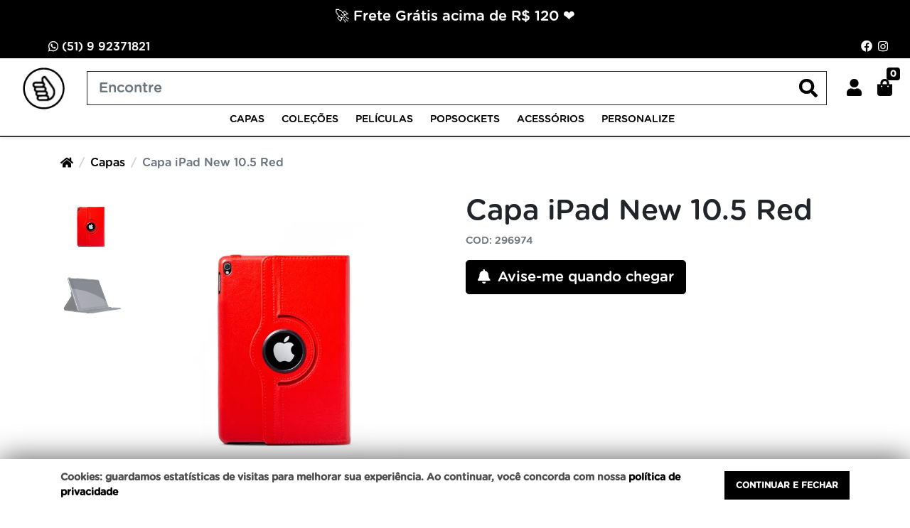

--- FILE ---
content_type: text/html; charset=utf-8
request_url: https://mobifans.com.br/ipad-new-105-red
body_size: 26611
content:
<!doctype html><html lang="pt-br" dir="ltr"><head><meta charset="utf-8"><meta name="viewport" content="width=device-width,initial-scale=1,shrink-to-fit=no,minimum-scale=1"><link rel="manifest" href="/manifest.json" crossorigin="use-credentials"><meta name="theme-color" content="#000"><link rel="icon" href="/img/uploads/favicon.png"><title>Capa Customic iPad New 10.5 proteção de alta qualidade 1</title><meta name="description" content="Mobifans - Capas, películas e acessórios para Smartphones e Tablets. Porto Alegre, Novo Hamburgo e Santa Maria."><meta name="author" content="Mobifans"><meta name="generator" content="E-Com Plus Storefront"><link rel="canonical" href="https://mobifans.com.br/ipad-new-105-red"><link rel="preload" href="/storefront.d320d02a03b8a599aa53.css" as="style"><link rel="preload" href="/storefront.09c6604c1011978c4e46.js" as="script"><script>partytown = {
        resolveUrl: function (url, location) {
          switch (url.hostname) {
            case 'www.googletagmanager.com':
            case 'www.google-analytics.com':
            case 'analytics.google.com':
            case 'api.hubspot.com':
            case 'api.hubapi.com':
            case 'trc.taboola.com':
            case location.hostname:
              return url;
            default:
              const proxyUrl = new URL(`https://${location.hostname}/~reverse-proxy/`);
              proxyUrl.searchParams.append('url', url.href);
              return proxyUrl;
          };
        },
        forward: [],
      };</script><script>partytown.forward.push('dataLayer.push');</script><script type="text/partytown">!function(o,r){if(o[r]=[],o.storefront&&o.storefront.context){var t=o.storefront.context;
if(t){var n={storefront:!0};for(var e in t)"string"==typeof t[e]&&(n[e]=t[e]);
t&&t.body&&(n.resourceId=t.body._id),o[r].push(n)}}}(window,'dataLayer');
(function(w,d,s,l,i){w[l]=w[l]||[];w[l].push({'gtm.start':
new Date().getTime(),event:'gtm.js'});var f=d.getElementsByTagName(s)[0],
j=d.createElement(s),dl=l!='dataLayer'?'&l='+l:'';j.async=true;j.src=
'https://www.googletagmanager.com/gtm.js?id='+i+dl;f.parentNode.insertBefore(j,f);
})(window,document,'script','dataLayer','GTM-WTHG36H');</script><script>!(function(w,p,f,c){if(!window.crossOriginIsolated && !navigator.serviceWorker) return;c=w[p]=w[p]||{};c[f]=(c[f]||[])})(window,'partytown','forward');/* Partytown 0.8.1 - MIT builder.io */
!function(t,e,n,i,o,r,a,s,d,c,l,p){function u(){p||(p=1,"/"==(a=(r.lib||"/~partytown/")+(r.debug?"debug/":""))[0]&&(d=e.querySelectorAll('script[type="text/partytown"]'),i!=t?i.dispatchEvent(new CustomEvent("pt1",{detail:t})):(s=setTimeout(f,1e4),e.addEventListener("pt0",w),o?h(1):n.serviceWorker?n.serviceWorker.register(a+(r.swPath||"partytown-sw.js"),{scope:a}).then((function(t){t.active?h():t.installing&&t.installing.addEventListener("statechange",(function(t){"activated"==t.target.state&&h()}))}),console.error):f())))}function h(t){c=e.createElement(t?"script":"iframe"),t||(c.style.display="block",c.style.width="0",c.style.height="0",c.style.border="0",c.style.visibility="hidden",c.setAttribute("aria-hidden",!0)),c.src=a+"partytown-"+(t?"atomics.js?v=0.8.1":"sandbox-sw.html?"+Date.now()),e.querySelector(r.sandboxParent||"body").appendChild(c)}function f(n,o){for(w(),i==t&&(r.forward||[]).map((function(e){delete t[e.split(".")[0]]})),n=0;n<d.length;n++)(o=e.createElement("script")).innerHTML=d[n].innerHTML,o.nonce=r.nonce,e.head.appendChild(o);c&&c.parentNode.removeChild(c)}function w(){clearTimeout(s)}r=t.partytown||{},i==t&&(r.forward||[]).map((function(e){l=t,e.split(".").map((function(e,n,i){l=l[i[n]]=n+1<i.length?"push"==i[n+1]?[]:l[i[n]]||{}:function(){(t._ptf=t._ptf||[]).push(i,arguments)}}))})),"complete"==e.readyState?u():(t.addEventListener("DOMContentLoaded",u),t.addEventListener("load",u))}(window,document,navigator,top,window.crossOriginIsolated);</script><link rel="preconnect" href="https://cdn.jsdelivr.net/" crossorigin><link rel="dns-prefetch" href="https://cdn.jsdelivr.net/"><link rel="preconnect" href="https://ioapi.ecvol.com/" crossorigin><link rel="dns-prefetch" href="https://ioapi.ecvol.com/"><link rel="preconnect" href="https://apx-search.e-com.plus/" crossorigin><link rel="dns-prefetch" href="https://apx-search.e-com.plus/"><link rel="apple-touch-icon" href="/img/uploads/logo-mobi-icon.webp"><meta name="apple-mobile-web-app-capable" content="yes"><meta name="apple-mobile-web-app-status-bar-style" content="default"><meta property="og:site_name" content="Mobifans"><meta property="og:url" content="https://mobifans.com.br/ipad-new-105-red"><meta property="og:title" content="Capa Customic iPad New 10.5 proteção de alta qualidade 1"><meta property="og:description" content="Mobifans - Capas, películas e acessórios para Smartphones e Tablets. Porto Alegre, Novo Hamburgo e Santa Maria."><meta property="og:type" content="website"><meta property="og:locale" content="pt_BR"><meta property="og:image" content="https://ecoms1-nyc3.nyc3.cdn.digitaloceanspaces.com/1108/@v3/1634577144952-v2-1599661904278-296974.jpg"><meta name="thumbnail" content="https://ecoms1-nyc3.nyc3.cdn.digitaloceanspaces.com/1108/@v3/1634577144952-v2-1599661904278-296974.jpg"><meta name="twitter:card" content="summary"><meta name="ecom-store-id" content="1108"><meta name="views-v" content="1.3.0"><script>if ('serviceWorker' in navigator) {
    navigator.serviceWorker.register('/sw.js').then(registration => {
      console.log('SW registered: ', registration)
    }).catch(registrationError => {
      console.log('SW registration failed: ', registrationError)
    })
  }</script><link rel="stylesheet" type="text/css" href="/storefront.d320d02a03b8a599aa53.css"><style>#a-apple .menu__list {
  display: flex;
  flex-direction: column;
  font-weight: normal
}
#a-apple .menu__list #c-6542a0a22cd6b6595993f5af {
  order: 1;
}
#a-apple .menu__list #c-6542a0922cd6b6595993f58e {
  order: 2;
}
#a-apple .menu__list #c-6542a0552cd6b6595993f535 {
  order: 3;
}
#a-apple .menu__list #c-6542a0412cd6b6595993f51a {
  order: 4;
}
#a-apple .menu__list #c-6542a02c2cd6b6595993f503 {
  order: 5
}
#a-apple .menu__list #c-6542a0152cd6b6595993f4eb {
  order: 6
}
#a-apple .menu__list #c-6542a0052cd6b6595993f4d6 {
  order: 7;
}
#a-apple .menu__list #c-65429fed2cd6b6595993f4b9 {
  order: 8;
}
#a-apple .menu__list #c-6152024248adaf6e63aa7828 {
  order: 9;
}
#a-apple .menu__list #c-6152022848adaf6e63aa77f1 {
  order: 10;
}
#a-apple .menu__list #c-6152021148adaf6e63aa77ce {
  order: 11;
}
#a-apple .menu__list #c-615201f548adaf6e63aa77a3 {
  order: 12;
}
#a-apple .menu__list #c-5fb82c9669274c73fcd95f50 {
  order: 13;
}
#a-apple .menu__list #c-5fb82c6069274c73fcd95f3e {
  order: 14;
}
#a-apple .menu__list #c-5fb82c3d69274c73fcd95f35 {
  order: 15;
}
#a-apple .menu__list #c-5fb82c1d69274c73fcd95f2a {
  order: 16;
}
#a-apple .menu__list #c-5ef1022c14ff772fde7aaaa3 {
  order: 17;
}
#a-apple .menu__list #c-5ef1022b14ff772fde7aaaa1 {
  order: 18;
}
#a-apple .menu__list #c-5ef1022a14ff772fde7aaa9f {
  order: 19;
}
#a-apple .menu__list #c-5ef1023214ff772fde7aaab0 {
  order: 20;
}
#a-android .menu__list {
  display: flex;
  flex-direction: column;
  font-weight: normal
}
#a-android .menu__list a#c-6203f4fa7963422eeef61d0f {
  order: 1;
}
#a-android .menu__list a#c-6203f5177963422eeef61d68 {
  order: 2;
}
#a-android .menu__list a#c-6203f5367963422eeef61dba {
  order: 3;
}
#a-android .menu__list a#c-6036784b9332dd6865dd5514 {
  order: 4;
}
#a-android .menu__list a#c-603678059332dd6865dd54d1 {
  order: 5;
}
#a-android .menu__list a#c-603677a59332dd6865dd547b {
  order: 6;
}
#a-android .menu__list a#c-6203f55f7963422eeef61e09 {
  order: 7;
}
#a-android .menu__list a#c-5f5f7bf57430f92180ef4476 {
  order: 8;
}
#a-android .menu__list a#c-5f5f7c0b7430f92180ef448d {
  order: 9;
}
#a-android .menu__list a#c-5f5f7c447430f92180ef44c4 {
  order: 10;
}
#a-android .menu__list a#c-60de1aa1ca0b8f794e4d5022 {
  order: 11;
}
#a-android .menu__list a#c-5ef1023414ff772fde7aaab4 {
  order: 12;
}
#a-android .menu__list a#c-6203f8517963422eeef6271e {
  order: 13;
}
#a-android .menu__list a#c-5ef1023514ff772fde7aaab6 {
  order: 14;
}
#a-android .menu__list a#c-5ef1023314ff772fde7aaab2 {
  order: 15;
}
#a-android .menu__list a#c-5ef1023614ff772fde7aaab8 {
  order: 16;
}
#a-ipad-e-macbook .menu__list {
  display: flex;
  flex-direction: column;
  font-weight: normal
}
#a-ipad-e-macbook .menu__list a#c-5ef1023c14ff772fde7aaac3 {
  order: 1;
}
#a-ipad-e-macbook .menu__list a#c-5ef1023e14ff772fde7aaac7 {
  order: 2;
}
#a-ipad-e-macbook .menu__list a#c-5ef1023d14ff772fde7aaac5 {
  order: 3;
}
#a-ipad-e-macbook .menu__list a#c-5ef1023a14ff772fde7aaac1 {
  order: 4;
}
#a-capas .menu__list {
  display: flex;
  flex-direction: column;
  font-weight: normal
}
#a-capas .menu__list a#c-5ef1022514ff772fde7aaa94 {
  order: 1;
}
#a-capas .menu__list a#c-5ef1022914ff772fde7aaa9d {
  order: 2;
}
#a-capas .menu__list a#c-5ef1022614ff772fde7aaa96 {
  order: 3;
}
#a-capas .menu__list a#c-5ef1022414ff772fde7aaa91 {
  order: 4;
}
#a-outros-android .menu__list {
  display: flex;
  flex-direction: column;
  font-weight: normal
}
#a-outros-android .menu__list a#c-5f6a0a007430f92180f365c9 {
  order: 1;
}
#a-outros-android .menu__list a#c-5f6a09c37430f92180f365b6 {
  order: 2;
}
#a-outros-android .menu__list a#c-5ef1023814ff772fde7aaabd {
  order: 3;
}
#a-outros-android .menu__list a#c-5ef1023714ff772fde7aaaba {
  order: 4;
}
#a-outros-android .menu__list a#c-5ef1023914ff772fde7aaabf {
  order: 5;
}
#a-peliculas .menu__list {
  display: flex;
  flex-direction: column;
  font-weight: normal
}
#a-peliculas .menu__list a#c-5fb82cbf69274c73fcd95f5f {
  order: 1;
}
#a-peliculas .menu__list a#c-61437395522ab535e610e5e8 {
  order: 2;
}
#a-peliculas .menu__list a#c-61437f66522ab535e610f98e {
  order: 3;
}
#a-peliculas .menu__list a#c-61437f7b522ab535e610f999 {
  order: 4;
}
#a-peliculas .menu__list a#c-5ef1024f14ff772fde7aaaeb {
  order: 5;
}
#a-peliculas .menu__list a#c-5ef1025014ff772fde7aaaed {
  order: 6;
}
#a-peliculas .menu__list a#c-5f3fe3cef023684cdbdbd1bf {
  order: 7;
}
#a-peliculas .menu__list a#c-5ef1024e14ff772fde7aaae9 {
  order: 8;
}
#a-acessorios .menu__list {
  display: flex;
  flex-direction: column;
  font-weight: normal
}
#a-acessorios .menu__list a#c-5ef1022114ff772fde7aaa8b {
  order: 1;
}
#a-acessorios .menu__list a#c-5ef1024714ff772fde7aaada {
  order: 2;
}
#a-acessorios .menu__list a#c-6047d1966d50911b6059b212 {
  order: 3;
}
#a-acessorios .menu__list a#c-5ef1022314ff772fde7aaa8f {
  order: 4;
}
#a-acessorios .menu__list a#c-61532ea148adaf6e63abaf5e {
  order: 5;
}
#a-colecoes .menu__list {
  display: flex;
  flex-direction: column;
  font-weight: normal
}
#a-colecoes .menu__list a#c-5ef1025114ff772fde7aaaef {
  order: 1;
}
#a-colecoes .menu__list a#c-615f213028ace502ae997b00 {
  order: 2;
}
#a-colecoes .menu__list a#c-5fb82bc769274c73fcd95f0c {
  order: 3;
}
#a-colecoes .menu__list a#c-5ef1022214ff772fde7aaa8d {
  order: 4;
}
#a-colecoes .menu__list a#c-6128d69acbac6f1dee63ea5d {
  order: 5;
}
#a-colecoes .menu__list a#c-5ef1022814ff772fde7aaa9b {
  order: 6;
}
#a-colecoes .menu__list a#c-5ef114ae14ff772fde7ab0ee {
  order: 7;
}
#a-artes-exclusivas .menu__list {
  display: flex;
  flex-direction: column;
  font-weight: normal
}
#a-artes-exclusivas .menu__list a#c-5ef1025214ff772fde7aaaf1 {
  order: 1;
}
#a-artes-exclusivas .menu__list a#c-5ef1024414ff772fde7aaad4 {
  order: 2;
}
#a-cabos-e-energia .menu__list {
  display: flex;
  flex-direction: column;
  font-weight: normal
}
#a-cabos-e-energia .menu__list a#c-5ef1024a14ff772fde7aaae1 {
  order: 1;
}
#a-cabos-e-energia .menu__list a#c-5ef1025314ff772fde7aaaf4 {
  order: 2;
}
#a-cabos-e-energia .menu__list a#c-5ef1024b14ff772fde7aaae3 {
  order: 3;
}
#a-charger .menu__list {
  display: flex;
  flex-direction: column;
  font-weight: normal
}
#a-charger .menu__list a#c-5ef1024c14ff772fde7aaae5 {
  order: 1;
}
#a-charger .menu__list a#c-5ef1024d14ff772fde7aaae7 {
  order: 2;
}
#a-charger .menu__list a#c-5ef1025814ff772fde7aaafe {
  order: 3;
}
#a-charger .menu__list a#c-5ef1025714ff772fde7aaafc {
  order: 4;
}
#a-fone-de-ouvido .menu__list {
  display: flex;
  flex-direction: column;
  font-weight: normal
}
#a-fone-de-ouvido .menu__list a#c-5ef1025614ff772fde7aaafa {
  order: 1;
}
#a-fone-de-ouvido .menu__list a#c-5ef1025514ff772fde7aaaf8 {
  order: 2;
}
#a-popsockets .menu__list {
  display: flex;
  flex-direction: column;
  font-weight: normal
}
#a-popsockets .menu__list a#c-5fc4efdb69274c73fcde9130 {
  order: 1;
}
#a-popsockets .menu__list a#c-5fc4efea69274c73fcde9134 {
  order: 2;
}
#a-popsockets .menu__list a#c-61eaf52e7963422eeec88153 {
  order: 3;
}
#a-popsockets .menu__list a#c-61eaf5437963422eeec881a8 {
  order: 4;
}
#a-popsockets .menu__list a#c-61eaf5527963422eeec881d5 {
  order: 5;
}
#a-popsockets .menu__list a#c-61eaf5b37963422eeec88309 {
  order: 6;
}
#a-popsockets .menu__list a#c-61eaf5c67963422eeec88353 {
  order: 7;
}
#a-popsockets .menu__list a#c-5fc4f00969274c73fcde9146 {
  order: 8;
}
#a-popsockets .menu__list a#c-5fc4f02769274c73fcde9150 {
  order: 9;
}
#a-popsockets .menu__list a#c-60cb403ad24de4526fa78a8b {
  order: 10;
}
#a-popsockets .menu__list a#c-5fca6cff69274c73fce1827b {
  order: 11;
}
#a-popsockets .menu__list a#c-5fca6d2069274c73fce18294 {
  order: 12;
}
#a-popsockets .menu__list a#c-6000572569274c73fcf56df4 {
  order: 13;
}
#a-popsockets .menu__list a#c-6000573a69274c73fcf56e06 {
  order: 14;
}
#a-popsockets .menu__list a#c-6000575269274c73fcf56e1c {
  order: 15;
}
#a-popsockets .menu__list a#c-6007166f69274c73fcf84a14 {
  order: 16;
}
#a-popsockets .menu__list a#c-61eed3867963422eeece7291 {
  order: 17;
}
#a-popsockets .menu__list a#c-61eafea07963422eeec8a203 {
  order: 18;
}
#a-linha-magsafe .menu__list {
  display: flex;
  flex-direction: column;
  font-weight: normal
}
#a-linha-magsafe .menu__list a#c-611bb3d4cfbcd97059806d06 {
  order: 1;
}
.order-info__toggle {
    display: none !important;
}
@media (min-width: 992px) {
  .banner-slider {
    max-width: 100%;
    max-height: calc(200rem*var(--banner-aspect-ratio))
  }
}
.shipping-calculator__option span {
    font-weight: 600 !important
}
.app__footer {
  background: #000;
  color: #fff ;
}
.product__short-stock {
display: none !important;
}
#product-actions .btn.share {
display: none
} 
.product__payment.card.mb-3 {
display: none !important;
}
.pay-icon--visa {
background-image: url(https://www.comercial.customic.com.br/news/imagens_site_customic/icones_rodape/Rodape/WebP/Branco/Icone_Branco_Visa.webp) !important;
background-size: 100% 100%;
}
.pay-icon--boleto {
background-image: url(https://www.comercial.customic.com.br/news/imagens_site_customic/icones_rodape/Rodape/WebP/Branco/Icone_Branco_Master.webp) !important;
background-size: 100% 100%;
background-position: 0
}
.pay-icon--elo {
background-image: url(https://www.comercial.customic.com.br/news/imagens_site_customic/icones_rodape/Rodape/WebP/Branco/Icone_Branco_American.webp) !important;
background-size: 100% 100%;
background-position: 0
}
.pay-icon--hipercard {
background-image: url(https://www.comercial.customic.com.br/news/imagens_site_customic/icones_rodape/Rodape/WebP/Branco/Icone_Branco_Elo.webp) !important;
background-size: 100% 100%;
background-position: 0
}
.pay-icon--mastercard {
background-image: url(https://www.comercial.customic.com.br/news/imagens_site_customic/icones_rodape/Rodape/WebP/Branco/Icone_Branco_Hiper.webp) !important;
background-size: 100% 100%;
background-position: 0
}
.pay-icon--hiper {
background-image: url(https://www.comercial.customic.com.br/news/imagens_site_customic/icones_rodape/Rodape/WebP/Branco/Icone_Branco_Mercado.webp) !important;
background-size: 100% 100%;
background-position: 0
}
.pay-icon--diners {
background-image: url(https://www.comercial.customic.com.br/news/imagens_site_customic/icones_rodape/Rodape/WebP/Branco/Icone_Branco_Hiper.webp) !important;
background-size: 100% 100%;
background-position: 0
}
.pay-icon--amex {
background-image: url(https://www.comercial.customic.com.br/news/imagens_site_customic/icones_rodape/Rodape/WebP/Branco/Icone_Branco_Pix.webp) !important;
background-size: 100% 100%;
background-position: 0
}
.footer address {
font-size: 65%; !important
}
.footer__social {
  color: #fff !important;
}

#search-form {
border: 1px solid
}
@media(min-width: 767px) {
#s-capas {
  max-width: 100%;
  width: 80%
}
#s-capas:hover, .header__category:hover + #s-capas  {
  display: flex !important;
}  
#s-capas div {
  display: flex;
}
#s-capas div:nth-child(1) {
  order: 1
}
#s-capas div:nth-child(4) {
  order: 2
}
#s-capas div:nth-child(2) {
  order: 3
}
#s-capas div:nth-child(3) {
  order: 4
}
  }
@media (max-width: 991px) {
    #page-products #product-block #product {
        counter-reset: pictureCount;
    }
    
    #page-products #product-block .gallery__item {
        visibility: hidden;
    }

    #page-products #product-block .gallery__item:not(.gallery__item--video) {
        counter-increment: pictureCount;
    }
    
    #page-products #product-block .gallery__item--selected {
        position:absolute;
        transform: translateX(-17px) skew(-20deg);
        left: 45%;
    }
    
    #page-products #product-block .gallery__item--selected::before,
    #page-products #product-block .gallery__thumbs::after {
        content: counter(pictureCount);
        padding: 5px;
        box-sizing: border-box;
        background: lightgray;
        color: var(--primary-yiq);
        height: 35px;
        width: 30px;
        border-radius: 3px;
        border: 1px solid var(--primary-yiq);
    }
    
    #page-products #product-block .gallery__item--selected::before {
        visibility: visible;
    }
    
    #page-products #product-block .gallery__thumbs::after {        
        position: absolute;
        transform: translateX(17px) skew(-20deg);
        left: 45%;
    }   
  
.header__nav--full div .header__submenu {
  grid-template-columns: repeat(auto-fit,minmax(20%,1fr));
}
.header__nav--full div .header__submenu::after {
  left: 240px;
}
  }
.shipping-calculator__option span {
    font-weight: 600 !important
}
@media(min-width: 767px) {
#s-colecoes {
  max-width: 100%;
  width: 80%
}
#s-capas:hover, .header__category:hover + #s-capas  {
  display: flex !important;
}
  .header__nav--full div .header__submenu {
  margin-left: -240px;
  grid-template-columns: repeat(auto-fit,minmax(20%,1fr));
}
.header__nav--full div .header__submenu::after {
  left: 240px;
}
@media(max-width: 767px) {
}
.header__submenu {
  max-width: none;
  min-width: 100%;
  left: 0%;
  gap: var(--spacer-1);
  margin-top: var(--spacer-2);
  grid-template-columns: repeat(auto-fit, minmax(15%, 1fr)); 
}
  @media(min-width: 767px) {
.cart__info .shipping-line {
  width: 50%
}
.cart__info .shipping-line +small {
  top: 10px
}  
@media(min-width: 767px) {
.cart__info .shipping-line {
  width: 50%
}
.cart__info .shipping-line +small {
  top: 10px
}
}
.product-card__offer-stamp {
    background-color: var(--success);
    color: var(--success-yiq);
}
.product-card__offer-stamp {
background-color: #000000;
color: #ffffff;

}
.product-card__offer-stamp::after {
content:"OFF"
}
    #s-capas div {
  display: flex;
}
#s-capas div:nth-child(1) {
  order: 1
}
#s-capas div:nth-child(2) {
  order: 4
}
#s-capas div:nth-child(3) {
  order: 2
}
#s-capas div:nth-child(4) {
  order: 3
}
#s-capas div {
  display: flex;
  flex-direction: column
}
#td-6542a0a22cd6b6595993f5af {
  order: 1
}
#td-6542a0922cd6b6595993f58e {
  order: 2
}
#td-6542a0552cd6b6595993f535 {
  order: 3
}
#td-6542a0412cd6b6595993f51a {
  order: 4
}
#td-6542a02c2cd6b6595993f503 {
  order: 5
}
#td-6542a0152cd6b6595993f4eb {
  order: 6
}
#td-6542a0052cd6b6595993f4d6 {
  order: 7
}
#td-65429fed2cd6b6595993f4b9 {
  order: 8
}
#td-6152024248adaf6e63aa7828 {
  order: 9
}
#td-6152022848adaf6e63aa77f1 {
  order: 10
}
#td-6152021148adaf6e63aa77ce {
  order: 11
}
#td-615201f548adaf6e63aa77a3 {
  order: 12
}
#td-5fb82c9669274c73fcd95f50 {
  order: 13
}
#td-5fb82c6069274c73fcd95f3e {
  order: 14
}
#td-5fb82c3d69274c73fcd95f35 {
  order: 15
}
#td-5fb82c1d69274c73fcd95f2a {
  order: 16
}
#td-5ef1022c14ff772fde7aaaa3 {
  order: 17
}
#td-5ef1022b14ff772fde7aaaa1 {
  order: 18
}
#td-5ef1022a14ff772fde7aaa9f {
  order: 19
}
#td-5ef1023214ff772fde7aaab0 {
  order: 20
}
#s-capas div {
  display: flex;
  flex-direction: column
}
#td-65b004d32cd6b659590f6e5e {
  order: 2
}
#td-65b0050d2cd6b659590f6ecc {
  order: 3
}
#td-65b0035d2cd6b659590f6bef {
  order: 4
}
#td-6542a10e2cd6b6595993f6c9 {
  order: 1
}
#td-6542a0f62cd6b6595993f68a {
  order: 5
}
#td-6542a0d72cd6b6595993f63c {
  order: 6
}
#td-6203f5367963422eeef61dba {
  order: 7
}
#td-6203f5177963422eeef61d68 {
  order: 8
}
#td-6203f4fa7963422eeef61d0f {
  order: 9
}
#td-603677a59332dd6865dd547b {
  order: 10
}
#td-603678059332dd6865dd54d1 {
  order: 11
}
#td-6036784b9332dd6865dd5514 {
  order: 12
}
#td-6203f55f7963422eeef61e09 {
  order: 13
}
#td-6542a5c62cd6b65959940099 {
  order: 14
}
#td-6542a5f42cd6b659599400d2 {
  order: 15
}
#td-6542abd12cd6b65959940dd3 {
  order: 16
}
#td-5ef1023614ff772fde7aaab8 {
  order: 17
}
#s-capas div {
  display: flex;
  flex-direction: column
}
#td-5ef1023c14ff772fde7aaac3 {
  order: 1
}
#td-62d02a96eb85911216878ad4 {
  order: 2
}
#td-5ef1023e14ff772fde7aaac7 {
  order: 3
}
#td-5ef1023d14ff772fde7aaac5 {
  order: 4
}
#td-5ef1023a14ff772fde7aaac1 {
  order: 5
}
#td-5ef1023014ff772fde7aaaac, #td-5ef1023114ff772fde7aaaae, #td-5f6a09537430f92180f36570, #td-5ef1022d14ff772fde7aaaa5, #td-5ef1022f14ff772fde7aaaaa, #td-5ef1022e14ff772fde7aaaa7 {
display: none !important;
}
#td-5ef1023314ff772fde7aaab2, #td-5ef1023414ff772fde7aaab4, #td-5ef1023514ff772fde7aaab6, #td-5f5f7bf57430f92180ef4476, #td-5f5f7c0b7430f92180ef448d, #td-5f5f7c447430f92180ef44c4, #td-60de1aa1ca0b8f794e4d5022, #td-6203f8517963422eeef6271e {
display: none !important;
}</style><meta name="facebook-domain-verification" content="tuxr2c69r83uzfpnq7wq53o5e7p9fl"><meta name="p:domain_verify" content="a16caa37b632c73319fe005a4494103a"><script type="text/javascript">var _tip = _tip || [];
    (function(d,s,id){
        var js, tjs = d.getElementsByTagName(s)[0];
        if(d.getElementById(id)) { return; }
        js = d.createElement(s); js.id = id;
        js.async = true;
        js.src = d.location.protocol + '//app.truconversion.com/ti-js/19258/a8a86.js';
        tjs.parentNode.insertBefore(js, tjs);
    }(document, 'script', 'ti-js'));</script><meta name="robots" content="INDEX,FOLLOW"></head><body id="page-products" class="__ipad-new-105-red" data-resource="products" data-resource-id="616daa444fba180e9dc4cba0"><aside id="menu" class="menu shadow"><nav class="accordion" id="accordion-menu"><div class="menu-topo"><span></span> <button class="menu__btn menu__btn--close btn" type="button" onclick="toggleSidenav()" aria-label="Toggle Side Navigation"><i class="i-times"></i></button></div><div class="d-none d-lg-block col-12 col-lg collapse show" id="search-bar"><form class="header__search mt-2 mt-md-3 mt-lg-0" id="search-form" action="/search" method="get"><input type="search" name="term" placeholder="Encontre sua capa" aria-label="Buscar produtos" class="header__search-input form-control" id="search-input"> <button type="submit" class="header__search-btn" aria-label="Buscar produtos"><i class="i-search"></i></button><div id="instant-search"></div></form><script type="application/ld+json">{"@context":"http://schema.org","@type":"WebSite","url":"https://mobifans.com.br/","potentialAction":{"@type":"SearchAction","target":"https://mobifans.com.br/search?term={search_term_string}","query-input":"required name=search_term_string"}}</script></div><div id="categories-nav" class="collapse show" aria-expanded="true" data-parent="#accordion-menu"><div class="menu__list"><a href="#a-capas" data-toggle="collapse" role="button" aria-expanded="false" aria-controls="a-capas" id="c-5ef1021f14ff772fde7aaa87" class="menu__item has-subcategory"><span><span>Capas </span></span></a><a href="#a-colecoes" data-toggle="collapse" role="button" aria-expanded="false" aria-controls="a-colecoes" id="c-5ef1022014ff772fde7aaa89" class="menu__item has-subcategory"><span><span>Coleções </span></span></a><a href="#a-peliculas" data-toggle="collapse" role="button" aria-expanded="false" aria-controls="a-peliculas" id="c-5ef1021d14ff772fde7aaa82" class="menu__item has-subcategory"><span><span>Películas </span></span></a><a href="#a-popsockets" data-toggle="collapse" role="button" aria-expanded="false" aria-controls="a-popsockets" id="c-5fc4efcb69274c73fcde9129" class="menu__item has-subcategory"><span><span>PopSockets </span></span></a><a href="#a-acessorios" data-toggle="collapse" role="button" aria-expanded="false" aria-controls="a-acessorios" id="c-5ef1021e14ff772fde7aaa85" class="menu__item has-subcategory"><span><span>Acessórios </span></span></a><a href="/personalize" id="c-639a13974834634f73114418" class="menu__item xbbbcbcbc"><span><span>Personalize</span></span></a></div></div><div id="a-acessorios" class="collapse" aria-expanded="false" data-parent="#accordion-menu"><button class="menu__btn btn" type="button" data-toggle="collapse" aria-expanded="true" data-target="#categories-nav" aria-controls="categories-nav"><i class="i-arrow-left"></i></button><div class="menu__list"><a href="#a-cabos-e-energia" data-toggle="collapse" role="button" aria-expanded="false" aria-controls="a-cabos-e-energia" id="c-5ef1022114ff772fde7aaa8b" class="menu__item has-subcategory"><span><span>Cabos </span></span></a><a href="#a-charger" data-toggle="collapse" role="button" aria-expanded="false" aria-controls="a-charger" id="c-5ef1022314ff772fde7aaa8f" class="menu__item has-subcategory"><span><span>Charger </span></span></a><a href="#a-airpod-case" data-toggle="collapse" role="button" aria-expanded="false" aria-controls="a-airpod-case" id="c-5ef1024714ff772fde7aaada" class="menu__item has-subcategory"><span><span>AirPod Case </span></span></a><a href="#a-fone-de-ouvido" data-toggle="collapse" role="button" aria-expanded="false" aria-controls="a-fone-de-ouvido" id="c-5ef1025414ff772fde7aaaf6" class="menu__item has-subcategory"><span><span>Fone de Ouvido </span></span></a><a href="/caixas-de-som" id="c-6047d1966d50911b6059b212" class="menu__item xbbbcbcbc"><span><span>Caixas de som </span></span></a><a href="/self-ring-light" id="c-61532ea148adaf6e63abaf5e" class="menu__item xbbbcbcbc"><span><span>Self Ring Light</span></span></a></div><a href="/acessorios" class="menu__link see-all">Ver toda a categoria Acessórios</a></div><div id="a-colecoes" class="collapse" aria-expanded="false" data-parent="#accordion-menu"><button class="menu__btn btn" type="button" data-toggle="collapse" aria-expanded="true" data-target="#categories-nav" aria-controls="categories-nav"><i class="i-arrow-left"></i></button><div class="menu__list"><a href="#a-capas-especiais" data-toggle="collapse" role="button" aria-expanded="false" aria-controls="a-capas-especiais" id="c-5ef1022214ff772fde7aaa8d" class="menu__item has-subcategory"><span><span>Capas Especiais </span></span></a><a href="#a-protecao-militar" data-toggle="collapse" role="button" aria-expanded="false" aria-controls="a-protecao-militar" id="c-5ef1022814ff772fde7aaa9b" class="menu__item has-subcategory"><span><span>Proteção Militar </span></span></a><a href="#a-artes-exclusivas" data-toggle="collapse" role="button" aria-expanded="false" aria-controls="a-artes-exclusivas" id="c-5ef1025114ff772fde7aaaef" class="menu__item has-subcategory"><span><span>Artes Exclusivas </span></span></a><a href="#a-capas-antibacteria" data-toggle="collapse" role="button" aria-expanded="false" aria-controls="a-capas-antibacteria" id="c-5fb82bc769274c73fcd95f0c" class="menu__item has-subcategory"><span><span>Capas AntiBactéria </span></span></a><a href="#a-linha-magsafe" data-toggle="collapse" role="button" aria-expanded="false" aria-controls="a-linha-magsafe" id="c-6128d69acbac6f1dee63ea5d" class="menu__item has-subcategory"><span><span>Linha MagSafe </span></span></a><a href="#a-capas-com-corrente" data-toggle="collapse" role="button" aria-expanded="false" aria-controls="a-capas-com-corrente" id="c-615ee50428ace502ae990adf" class="menu__item has-subcategory"><span><span>Capas com corrente </span></span></a><a href="#a-capas-colors-elfo" data-toggle="collapse" role="button" aria-expanded="false" aria-controls="a-capas-colors-elfo" id="c-615f213028ace502ae997b00" class="menu__item has-subcategory"><span><span>Capas Colors Elfo</span></span></a></div><a href="/colecoes" class="menu__link see-all">Ver toda a categoria Coleções</a></div><div id="a-capas" class="collapse" aria-expanded="false" data-parent="#accordion-menu"><button class="menu__btn btn" type="button" data-toggle="collapse" aria-expanded="true" data-target="#categories-nav" aria-controls="categories-nav"><i class="i-arrow-left"></i></button><div class="menu__list"><a href="#a-ipad-e-macbook" data-toggle="collapse" role="button" aria-expanded="false" aria-controls="a-ipad-e-macbook" id="c-5ef1022414ff772fde7aaa91" class="menu__item has-subcategory"><span><span>iPad e Macbook </span></span></a><a href="#a-apple" data-toggle="collapse" role="button" aria-expanded="false" aria-controls="a-apple" id="c-5ef1022514ff772fde7aaa94" class="menu__item has-subcategory"><span><span>Apple </span></span></a><a href="#a-outros-android" data-toggle="collapse" role="button" aria-expanded="false" aria-controls="a-outros-android" id="c-5ef1022614ff772fde7aaa96" class="menu__item has-subcategory"><span><span>Outros Android </span></span></a><a href="#a-android" data-toggle="collapse" role="button" aria-expanded="false" aria-controls="a-android" id="c-5ef1022914ff772fde7aaa9d" class="menu__item has-subcategory"><span><span>Android</span></span></a></div><a href="/capas" class="menu__link see-all">Ver toda a categoria Capas</a></div><div id="a-apple" class="collapse" aria-expanded="false" data-parent="#accordion-menu"><button class="menu__btn btn" type="button" data-toggle="collapse" aria-expanded="false" data-target="#a-capas" aria-controls="a-capas"><i class="i-arrow-left"></i></button><div class="menu__list"><a href="/iphone-16-pro-max" id="c-66952bc1f4e6d85ab2d21022" class="menu__item xbbbcbcbc"><span><span>iPhone 16 Pro Max </span></span><span class="new-category">Novo</span> </a><a href="/iphone-16-pro" id="c-6695248af4e6d85ab2d1ffc4" class="menu__item xbbbcbcbc"><span><span>iPhone 16 Pro </span></span><span class="new-category">Novo</span> </a><a href="/iphone-16-plus" id="c-669523ebf4e6d85ab2d1fe2e" class="menu__item xbbbcbcbc"><span><span>iPhone 16 Plus </span></span><span class="new-category">Novo</span> </a><a href="/iphone-16" id="c-66952344f4e6d85ab2d1fc7a" class="menu__item xbbbcbcbc"><span><span>iPhone 16 </span></span><span class="new-category">Novo</span> </a><a href="/iphone-15-pro-max" id="c-6542a0a22cd6b6595993f5af" class="menu__item xbbbcbcbc"><span><span>iPhone 15 Pro Max </span></span></a><a href="/iphone-15-pro" id="c-6542a0922cd6b6595993f58e" class="menu__item xbbbcbcbc"><span><span>iPhone 15 Pro </span></span></a><a href="/iphone-15-plus" id="c-6542a0552cd6b6595993f535" class="menu__item xbbbcbcbc"><span><span>iPhone 15 Plus </span></span></a><a href="/iphone-15" id="c-6542a0412cd6b6595993f51a" class="menu__item xbbbcbcbc"><span><span>iPhone 15 </span></span></a><a href="/iphone-14-pro-max" id="c-6542a02c2cd6b6595993f503" class="menu__item xbbbcbcbc"><span><span>iPhone 14 Pro Max </span></span></a><a href="/iphone-14-pro" id="c-6542a0152cd6b6595993f4eb" class="menu__item xbbbcbcbc"><span><span>iPhone 14 Pro </span></span></a><a href="/iphone-14-plus" id="c-6542a0052cd6b6595993f4d6" class="menu__item xbbbcbcbc"><span><span>iPhone 14 Plus </span></span></a><a href="/iphone-14" id="c-65429fed2cd6b6595993f4b9" class="menu__item xbbbcbcbc"><span><span>iPhone 14 </span></span></a><a href="/iphone-13-pro-max" id="c-6152024248adaf6e63aa7828" class="menu__item xbbbcbcbc"><span><span>iPhone 13 Pro Max </span></span></a><a href="/iphone-13-pro" id="c-6152022848adaf6e63aa77f1" class="menu__item xbbbcbcbc"><span><span>iPhone 13 Pro </span></span></a><a href="/iphone-13-mini" id="c-6152021148adaf6e63aa77ce" class="menu__item xbbbcbcbc"><span><span>iPhone 13 Mini </span></span></a><a href="/iphone-13" id="c-615201f548adaf6e63aa77a3" class="menu__item xbbbcbcbc"><span><span>iPhone 13 </span></span></a><a href="/iphone-12-pro-max" id="c-5fb82c9669274c73fcd95f50" class="menu__item xbbbcbcbc"><span><span>iPhone 12 Pro Max </span></span></a><a href="/iphone-12-pro" id="c-5fb82c6069274c73fcd95f3e" class="menu__item xbbbcbcbc"><span><span>iPhone 12 Pro </span></span></a><a href="/iphone-12-mini" id="c-5fb82c3d69274c73fcd95f35" class="menu__item xbbbcbcbc"><span><span>iPhone 12 Mini </span></span></a><a href="/iphone-12" id="c-5fb82c1d69274c73fcd95f2a" class="menu__item xbbbcbcbc"><span><span>iPhone 12 </span></span></a><a href="/iphone-11-pro-max" id="c-5ef1022c14ff772fde7aaaa3" class="menu__item xbbbcbcbc"><span><span>iPhone 11 Pro Max </span></span></a><a href="/iphone-11-pro" id="c-5ef1022b14ff772fde7aaaa1" class="menu__item xbbbcbcbc"><span><span>iPhone 11 Pro </span></span></a><a href="/iphone-11" id="c-5ef1022a14ff772fde7aaa9f" class="menu__item xbbbcbcbc"><span><span>iPhone 11 </span></span></a><a href="/iphone-xs-max" id="c-5ef1022e14ff772fde7aaaa7" class="menu__item xbbbcbcbc"><span><span>iPhone XS Max </span></span></a><a href="/iphone-xr" id="c-5ef1022f14ff772fde7aaaaa" class="menu__item xbbbcbcbc"><span><span>iPhone XR </span></span></a><a href="/iphone-xs" id="c-5ef1022d14ff772fde7aaaa5" class="menu__item xbbbcbcbc"><span><span>iPhone X/XS </span></span></a><a href="/iphone-se-2020" id="c-5f6a09537430f92180f36570" class="menu__item xbbbcbcbc"><span><span>iPhone SE 2020 </span></span></a><a href="/iphone-8-plus" id="c-5ef1023114ff772fde7aaaae" class="menu__item xbbbcbcbc"><span><span>iPhone 8 Plus </span></span></a><a href="/iphone-8" id="c-5ef1023014ff772fde7aaaac" class="menu__item xbbbcbcbc"><span><span>iPhone 8 </span></span></a><a href="/todasascasesdeiphone" id="c-5ef1023214ff772fde7aaab0" class="menu__item xbbbcbcbc"><span><span>Todos modelos de iPhone</span></span></a></div></div><div id="a-android" class="collapse" aria-expanded="false" data-parent="#accordion-menu"><button class="menu__btn btn" type="button" data-toggle="collapse" aria-expanded="false" data-target="#a-capas" aria-controls="a-capas"><i class="i-arrow-left"></i></button><div class="menu__list"><a href="/galaxy-s24-ultra" id="c-65b004d32cd6b659590f6e5e" class="menu__item xbbbcbcbc"><span><span>Galaxy S24 Ultra </span></span></a><a href="/galaxy-s24-plus" id="c-65b0050d2cd6b659590f6ecc" class="menu__item xbbbcbcbc"><span><span>Galaxy S24 Plus </span></span></a><a href="/galaxy-s24" id="c-65b0035d2cd6b659590f6bef" class="menu__item xbbbcbcbc"><span><span>Galaxy S24 </span></span></a><a href="/galaxy-s23-ultra" id="c-6542a10e2cd6b6595993f6c9" class="menu__item xbbbcbcbc"><span><span>Galaxy S23 Ultra </span></span></a><a href="/galaxy-s23-plus" id="c-6542a0f62cd6b6595993f68a" class="menu__item xbbbcbcbc"><span><span>Galaxy S23 Plus </span></span></a><a href="/galaxy-s23" id="c-6542a0d72cd6b6595993f63c" class="menu__item xbbbcbcbc"><span><span>Galaxy S23 </span></span></a><a href="/galaxy-s22-ultra" id="c-6203f5367963422eeef61dba" class="menu__item xbbbcbcbc"><span><span>Galaxy S22 Ultra </span></span></a><a href="/galaxy-s22-plus" id="c-6203f5177963422eeef61d68" class="menu__item xbbbcbcbc"><span><span>Galaxy S22 Plus </span></span></a><a href="/galaxy-s22" id="c-6203f4fa7963422eeef61d0f" class="menu__item xbbbcbcbc"><span><span>Galaxy S22 </span></span></a><a href="/galaxy-s21-ultra" id="c-603677a59332dd6865dd547b" class="menu__item xbbbcbcbc"><span><span>Galaxy S21 Ultra </span></span></a><a href="/galaxy-s21-plus" id="c-603678059332dd6865dd54d1" class="menu__item xbbbcbcbc"><span><span>Galaxy S21 Plus </span></span></a><a href="/galaxy-s21-fe" id="c-6203f55f7963422eeef61e09" class="menu__item xbbbcbcbc"><span><span>Galaxy S21 FE </span></span></a><a href="/galaxy-s21" id="c-6036784b9332dd6865dd5514" class="menu__item xbbbcbcbc"><span><span>Galaxy S21 </span></span></a><a href="/galaxy-s20-ultra" id="c-5f5f7c447430f92180ef44c4" class="menu__item xbbbcbcbc"><span><span>Galaxy S20 Ultra </span></span></a><a href="/galaxy-s20-plus" id="c-5f5f7c0b7430f92180ef448d" class="menu__item xbbbcbcbc"><span><span>Galaxy S20 Plus </span></span></a><a href="/galaxy-s20-fe" id="c-60de1aa1ca0b8f794e4d5022" class="menu__item xbbbcbcbc"><span><span>Galaxy S20 FE </span></span></a><a href="/galaxy-s20" id="c-5f5f7bf57430f92180ef4476" class="menu__item xbbbcbcbc"><span><span>Galaxy S20 </span></span></a><a href="/galaxy-s10-plus" id="c-5ef1023314ff772fde7aaab2" class="menu__item xbbbcbcbc"><span><span>Galaxy S10 Plus </span></span></a><a href="/galaxy-s10-lite" id="c-6203f8517963422eeef6271e" class="menu__item xbbbcbcbc"><span><span>Galaxy S10 Lite </span></span></a><a href="/galaxy-s10e" id="c-5ef1023514ff772fde7aaab6" class="menu__item xbbbcbcbc"><span><span>Galaxy S10e </span></span></a><a href="/galaxy-s10" id="c-5ef1023414ff772fde7aaab4" class="menu__item xbbbcbcbc"><span><span>Galaxy S10 </span></span></a><a href="/galaxy-a54-5g" id="c-6542a5c62cd6b65959940099" class="menu__item xbbbcbcbc"><span><span>Galaxy A54 5G </span></span></a><a href="/galaxy-a34-5g" id="c-6542a5f42cd6b659599400d2" class="menu__item xbbbcbcbc"><span><span>Galaxy A34 5G </span></span></a><a href="/galaxy-a14-5g" id="c-6542abd12cd6b65959940dd3" class="menu__item xbbbcbcbc"><span><span>Galaxy A14 5G </span></span></a><a href="/todos-modelos-de-android" id="c-5ef1023614ff772fde7aaab8" class="menu__item xbbbcbcbc"><span><span>Todos modelos de Android</span></span></a></div></div><div id="a-outros-android" class="collapse" aria-expanded="false" data-parent="#accordion-menu"><button class="menu__btn btn" type="button" data-toggle="collapse" aria-expanded="false" data-target="#a-capas" aria-controls="a-capas"><i class="i-arrow-left"></i></button><div class="menu__list"><a href="/huawei" id="c-5ef1023714ff772fde7aaaba" class="menu__item xbbbcbcbc"><span><span>Huawei </span></span></a><a href="/motorola" id="c-5ef1023814ff772fde7aaabd" class="menu__item xbbbcbcbc"><span><span>Motorola </span></span></a><a href="/xiaomi" id="c-5ef1023914ff772fde7aaabf" class="menu__item xbbbcbcbc"><span><span>Xiaomi </span></span></a><a href="/lg" id="c-5f6a09c37430f92180f365b6" class="menu__item xbbbcbcbc"><span><span>LG </span></span></a><a href="/asus" id="c-5f6a0a007430f92180f365c9" class="menu__item xbbbcbcbc"><span><span>Asus</span></span></a></div></div><div id="a-ipad-e-macbook" class="collapse" aria-expanded="false" data-parent="#accordion-menu"><button class="menu__btn btn" type="button" data-toggle="collapse" aria-expanded="false" data-target="#a-capas" aria-controls="a-capas"><i class="i-arrow-left"></i></button><div class="menu__list"><a href="/sleeve-macbook-13-pol" id="c-5ef1023a14ff772fde7aaac1" class="menu__item xbbbcbcbc"><span><span>Sleeve MacBook 13 pol. </span></span></a><a href="/ipad-pro-129" id="c-5ef1023c14ff772fde7aaac3" class="menu__item xbbbcbcbc"><span><span>iPad Pro </span></span></a><a href="/ipad-new-105" id="c-5ef1023d14ff772fde7aaac5" class="menu__item xbbbcbcbc"><span><span>iPad New </span></span></a><a href="/ipad-mini-5" id="c-5ef1023e14ff772fde7aaac7" class="menu__item xbbbcbcbc"><span><span>iPad Mini </span></span></a><a href="/ipad-air" id="c-62d02a96eb85911216878ad4" class="menu__item xbbbcbcbc"><span><span>iPad Air</span></span></a></div></div><div id="a-protecao-militar" class="collapse" aria-expanded="false" data-parent="#accordion-menu"><button class="menu__btn btn" type="button" data-toggle="collapse" aria-expanded="false" data-target="#a-colecoes" aria-controls="a-colecoes"><i class="i-arrow-left"></i></button><div class="menu__list"><a href="/impactor-ultra-fabric-all" id="c-5ef1023f14ff772fde7aaac9" class="menu__item xbbbcbcbc"><span><span>Impactor® Ultra Fabric </span></span></a><a href="/impactor-ultra-all" id="c-5ef1024014ff772fde7aaacb" class="menu__item xbbbcbcbc"><span><span>Impactor® Ultra </span></span></a><a href="/impactor-flex-all" id="c-5ef1024114ff772fde7aaacd" class="menu__item xbbbcbcbc"><span><span>Impactor® Flex </span></span></a><a href="/impactor-clear-all" id="c-5ef1024214ff772fde7aaad0" class="menu__item xbbbcbcbc"><span><span>Impactor® Clear</span></span></a></div></div><div id="a-capas-especiais" class="collapse" aria-expanded="false" data-parent="#accordion-menu"><button class="menu__btn btn" type="button" data-toggle="collapse" aria-expanded="false" data-target="#a-colecoes" aria-controls="a-colecoes"><i class="i-arrow-left"></i></button><div class="menu__list"><a href="/seed-eco-case-all" id="c-5ef1024314ff772fde7aaad2" class="menu__item xbbbcbcbc"><span><span>Seed® Eco Case </span></span></a><a href="/hardbox-all" id="c-5ef1024514ff772fde7aaad6" class="menu__item xbbbcbcbc"><span><span>Hardbox </span></span></a><a href="/soft-all" id="c-5ef1024614ff772fde7aaad8" class="menu__item xbbbcbcbc"><span><span>Soft </span></span></a><a href="/soft-touch-all" id="c-5ef1025914ff772fde7aab00" class="menu__item xbbbcbcbc"><span><span>Soft Touch </span></span></a><a href="/transparente" id="c-5f401486f023684cdbdbdc11" class="menu__item xbbbcbcbc"><span><span>Transparente</span></span></a></div></div><div id="a-artes-exclusivas" class="collapse" aria-expanded="false" data-parent="#accordion-menu"><button class="menu__btn btn" type="button" data-toggle="collapse" aria-expanded="false" data-target="#a-colecoes" aria-controls="a-colecoes"><i class="i-arrow-left"></i></button><div class="menu__list"><a href="/marble" id="c-5ef1024414ff772fde7aaad4" class="menu__item xbbbcbcbc"><span><span>Marble </span></span></a><a href="/estampas" id="c-5ef1025214ff772fde7aaaf1" class="menu__item xbbbcbcbc"><span><span>Estampas</span></span></a></div></div><div id="a-airpod-case" class="collapse" aria-expanded="false" data-parent="#accordion-menu"><button class="menu__btn btn" type="button" data-toggle="collapse" aria-expanded="false" data-target="#a-acessorios" aria-controls="a-acessorios"><i class="i-arrow-left"></i></button><div class="menu__list"><a href="/airpod-pro-silicon" id="c-5ef1024814ff772fde7aaadc" class="menu__item xbbbcbcbc"><span><span>AirPod Pro Silicon </span></span></a><a href="/airpod-silicon" id="c-5ef1024914ff772fde7aaade" class="menu__item xbbbcbcbc"><span><span>AirPod Silicon</span></span></a></div></div><div id="a-cabos-e-energia" class="collapse" aria-expanded="false" data-parent="#accordion-menu"><button class="menu__btn btn" type="button" data-toggle="collapse" aria-expanded="false" data-target="#a-acessorios" aria-controls="a-acessorios"><i class="i-arrow-left"></i></button><div class="menu__list"><a href="/lightning" id="c-5ef1024a14ff772fde7aaae1" class="menu__item xbbbcbcbc"><span><span>Lightning </span></span></a><a href="/tipo-c" id="c-5ef1024b14ff772fde7aaae3" class="menu__item xbbbcbcbc"><span><span>Tipo C </span></span></a><a href="/micro-usb" id="c-5ef1025314ff772fde7aaaf4" class="menu__item xbbbcbcbc"><span><span>Micro Usb </span></span></a><a href="/audio" id="c-60b68891973cd123f3a946d1" class="menu__item xbbbcbcbc"><span><span>Áudio</span></span></a></div></div><div id="a-charger" class="collapse" aria-expanded="false" data-parent="#accordion-menu"><button class="menu__btn btn" type="button" data-toggle="collapse" aria-expanded="false" data-target="#a-acessorios" aria-controls="a-acessorios"><i class="i-arrow-left"></i></button><div class="menu__list"><a href="/car-charger" id="c-5ef1024c14ff772fde7aaae5" class="menu__item xbbbcbcbc"><span><span>Car Charger </span></span></a><a href="/power-bank" id="c-5ef1024d14ff772fde7aaae7" class="menu__item xbbbcbcbc"><span><span>Power Bank </span></span></a><a href="/tomada" id="c-5ef1025714ff772fde7aaafc" class="menu__item xbbbcbcbc"><span><span>Tomada </span></span></a><a href="/suporte-smartphone" id="c-5ef1025814ff772fde7aaafe" class="menu__item xbbbcbcbc"><span><span>Suporte Smartphone</span></span></a></div></div><div id="a-peliculas" class="collapse" aria-expanded="false" data-parent="#accordion-menu"><button class="menu__btn btn" type="button" data-toggle="collapse" aria-expanded="true" data-target="#categories-nav" aria-controls="categories-nav"><i class="i-arrow-left"></i></button><div class="menu__list"><a href="/flex-pro" id="c-5ef1024e14ff772fde7aaae9" class="menu__item xbbbcbcbc"><span><span>Flex Pro </span></span></a><a href="/vidro-3d" id="c-5ef1024f14ff772fde7aaaeb" class="menu__item xbbbcbcbc"><span><span>Vidro 3D </span></span></a><a href="/vidro-temperado" id="c-5ef1025014ff772fde7aaaed" class="menu__item xbbbcbcbc"><span><span>Vidro Temperado </span></span></a><a href="/gel-7-camadas" id="c-5f3fe3cef023684cdbdbd1bf" class="menu__item xbbbcbcbc"><span><span>Gel 7 Camadas </span></span></a><a href="/antibacteria-3d" id="c-5fb82cbf69274c73fcd95f5f" class="menu__item xbbbcbcbc"><span><span>AntiBactéria 3D </span></span></a><a href="/antiblue-3d" id="c-61437395522ab535e610e5e8" class="menu__item xbbbcbcbc"><span><span>AntiBlue3D </span></span></a><a href="/gamer-fosca" id="c-61437f66522ab535e610f98e" class="menu__item xbbbcbcbc"><span><span>Gamer Fosca </span></span></a><a href="/mirror-com-borda" id="c-61437f7b522ab535e610f999" class="menu__item xbbbcbcbc"><span><span>Mirror Com Borda </span></span></a><a href="/peliculas-para-iphone-16" id="c-66952d89f4e6d85ab2d215c9" class="menu__item xbbbcbcbc"><span><span>Películas para iPhone 16 </span></span><span class="new-category">Novo</span></a></div><a href="/peliculas" class="menu__link see-all">Ver toda a categoria Películas</a></div><div id="a-fone-de-ouvido" class="collapse" aria-expanded="false" data-parent="#accordion-menu"><button class="menu__btn btn" type="button" data-toggle="collapse" aria-expanded="false" data-target="#a-acessorios" aria-controls="a-acessorios"><i class="i-arrow-left"></i></button><div class="menu__list"><a href="/com-fio" id="c-5ef1025514ff772fde7aaaf8" class="menu__item xbbbcbcbc"><span><span>Com fio </span></span></a><a href="/bluetooth" id="c-5ef1025614ff772fde7aaafa" class="menu__item xbbbcbcbc"><span><span>Bluetooth</span></span></a></div></div><div id="a-capas-antibacteria" class="collapse" aria-expanded="false" data-parent="#accordion-menu"><button class="menu__btn btn" type="button" data-toggle="collapse" aria-expanded="false" data-target="#a-colecoes" aria-controls="a-colecoes"><i class="i-arrow-left"></i></button><div class="menu__list"><a href="/impactor-flex-antibacteria-all" id="c-5fb82c0169274c73fcd95f21" class="menu__item xbbbcbcbc"><span><span>Impactor® Flex AntiBactéria </span></span></a><a href="/seed-antibacteria-all" id="c-5fb82ce869274c73fcd95f70" class="menu__item xbbbcbcbc"><span><span>Seed® AntiBactéria</span></span></a></div></div><div id="a-popsockets" class="collapse" aria-expanded="false" data-parent="#accordion-menu"><button class="menu__btn btn" type="button" data-toggle="collapse" aria-expanded="true" data-target="#categories-nav" aria-controls="categories-nav"><i class="i-arrow-left"></i></button><div class="menu__list"><a href="/basic" id="c-5fc4efdb69274c73fcde9130" class="menu__item xbbbcbcbc"><span><span>Basic </span></span></a><a href="/graphic" id="c-5fc4efea69274c73fcde9134" class="menu__item xbbbcbcbc"><span><span>Graphic </span></span></a><a href="/premium" id="c-5fc4f00969274c73fcde9146" class="menu__item xbbbcbcbc"><span><span>Premium </span></span></a><a href="/luxe" id="c-5fc4f02769274c73fcde9150" class="menu__item xbbbcbcbc"><span><span>Luxe </span></span></a><a href="/popwallet" id="c-5fca6cff69274c73fce1827b" class="menu__item xbbbcbcbc"><span><span>PopCarteira+ </span></span></a><a href="/popmount" id="c-5fca6d2069274c73fce18294" class="menu__item xbbbcbcbc"><span><span>PopSuporte </span></span></a><a href="/popmirror" id="c-6000572569274c73fcf56df4" class="menu__item xbbbcbcbc"><span><span>PopEspelho </span></span></a><a href="/popgriplips" id="c-6000573a69274c73fcf56e06" class="menu__item xbbbcbcbc"><span><span>PopLabial </span></span></a><a href="/popgripslidestrech" id="c-6000575269274c73fcf56e1c" class="menu__item xbbbcbcbc"><span><span>PopAjustável </span></span></a><a href="/poptopbottleopener" id="c-6007166f69274c73fcf84a14" class="menu__item xbbbcbcbc"><span><span>PopAbridor </span></span></a><a href="/backspin" id="c-60cb403ad24de4526fa78a8b" class="menu__item xbbbcbcbc"><span><span>Giratório </span></span></a><a href="/disney" id="c-61eaf52e7963422eeec88153" class="menu__item xbbbcbcbc"><span><span>Disney </span></span></a><a href="/dc-comics" id="c-61eaf5437963422eeec881a8" class="menu__item xbbbcbcbc"><span><span>DC Comics </span></span></a><a href="/harry--potter" id="c-61eaf5527963422eeec881d5" class="menu__item xbbbcbcbc"><span><span>Harry Potter </span></span></a><a href="/marvel" id="c-61eaf5b37963422eeec88309" class="menu__item xbbbcbcbc"><span><span>Marvel </span></span></a><a href="/star-wars" id="c-61eaf5c67963422eeec88353" class="menu__item xbbbcbcbc"><span><span>Star Wars </span></span></a><a href="/popbolso" id="c-61eafea07963422eeec8a203" class="menu__item xbbbcbcbc"><span><span>PopBolso </span></span></a><a href="#a-magsafe" data-toggle="collapse" role="button" aria-expanded="false" aria-controls="a-magsafe" id="c-61eed3867963422eeece7291" class="menu__item has-subcategory"><span><span>Magsafe </span></span></a><a href="/popsockets-plant-ecogrip" id="c-62ed6289eb85911216a77442" class="menu__item xbbbcbcbc"><span><span>PopSockets Plant EcoGrip </span></span></a><a href="/translucidos" id="c-62ed660beb85911216a77bd3" class="menu__item xbbbcbcbc"><span><span>Translúcidos </span></span></a><a href="/enamel" id="c-656dd74b2cd6b65959cb5a44" class="menu__item xbbbcbcbc"><span><span>Enamel</span></span></a></div><a href="/popsockets" class="menu__link see-all">Ver toda a categoria PopSockets</a></div><div id="a-linha-magsafe" class="collapse" aria-expanded="false" data-parent="#accordion-menu"><button class="menu__btn btn" type="button" data-toggle="collapse" aria-expanded="false" data-target="#a-colecoes" aria-controls="a-colecoes"><i class="i-arrow-left"></i></button><div class="menu__list"><a href="/impactor-clear-magsafe-all" id="c-6128d6b2cbac6f1dee63ea7b" class="menu__item xbbbcbcbc"><span><span>Impactor® Clear MagSafe</span></span></a></div></div><div id="a-capas-com-corrente" class="collapse" aria-expanded="false" data-parent="#accordion-menu"><button class="menu__btn btn" type="button" data-toggle="collapse" aria-expanded="false" data-target="#a-colecoes" aria-controls="a-colecoes"><i class="i-arrow-left"></i></button><div class="menu__list"><a href="/coracoes" id="c-615f00d928ace502ae9943ce" class="menu__item xbbbcbcbc"><span><span>Corações </span></span></a><a href="/elos-brancos" id="c-615f00fc28ace502ae9943fb" class="menu__item xbbbcbcbc"><span><span>Elos brancos </span></span></a><a href="/elos-coloridos" id="c-615f010d28ace502ae994413" class="menu__item xbbbcbcbc"><span><span>Elos coloridos </span></span></a><a href="/elos-preto-e-branco" id="c-615f011e28ace502ae994435" class="menu__item xbbbcbcbc"><span><span>Elos preto e branco </span></span></a><a href="/elos-rosa" id="c-615f012c28ace502ae994456" class="menu__item xbbbcbcbc"><span><span>Elos rosa </span></span></a><a href="/elos-transparente" id="c-615f013b28ace502ae994476" class="menu__item xbbbcbcbc"><span><span>Elos transparente </span></span></a><a href="/flores" id="c-615f014828ace502ae99449c" class="menu__item xbbbcbcbc"><span><span>Flores </span></span></a><a href="/ursinho" id="c-615f017028ace502ae9944cc" class="menu__item xbbbcbcbc"><span><span>Ursinho </span></span></a><a href="/verde-marmore" id="c-615f01aa28ace502ae994518" class="menu__item xbbbcbcbc"><span><span>Verde mármore</span></span></a></div></div><div id="a-capas-colors-elfo" class="collapse" aria-expanded="false" data-parent="#accordion-menu"><button class="menu__btn btn" type="button" data-toggle="collapse" aria-expanded="false" data-target="#a-colecoes" aria-controls="a-colecoes"><i class="i-arrow-left"></i></button><div class="menu__list"><a href="/neon" id="c-615f220d28ace502ae997cb4" class="menu__item xbbbcbcbc"><span><span>Neon </span></span></a><a href="/gradiente" id="c-615f221f28ace502ae997cda" class="menu__item xbbbcbcbc"><span><span>Gradiente </span></span></a><a href="/air-bag" id="c-615f224828ace502ae997d31" class="menu__item xbbbcbcbc"><span><span>Air-Bag </span></span></a><a href="/acrilica" id="c-615f226628ace502ae997d87" class="menu__item xbbbcbcbc"><span><span>Acrílica </span></span></a><a href="/com-borda" id="c-615f227c28ace502ae997daf" class="menu__item xbbbcbcbc"><span><span>Com borda</span></span></a></div></div><div id="a-magsafe" class="collapse" aria-expanded="false" data-parent="#accordion-menu"><button class="menu__btn btn" type="button" data-toggle="collapse" aria-expanded="false" data-target="#a-popsockets" aria-controls="a-popsockets"><i class="i-arrow-left"></i></button><div class="menu__list"><a href="/popgrip-for-magsafe" id="c-61803a70239b7206d3fbf989" class="menu__item xbbbcbcbc"><span><span>PopGrip for Magsafe </span></span></a><a href="/popwallet-for-magsafe" id="c-61803aaa239b7206d3fbfa20" class="menu__item xbbbcbcbc"><span><span>PopWallet for Magsafe</span></span></a></div></div></nav><footer class="menu__footer"><div class="menu__phone"><a href="javascript:;" target="_blank" rel="noopener" class="whatsapp-link" data-tel="51992371821"><i class="i-whatsapp mr-1"></i> (51) 9 92371821</a></div><div class="menu__social"><a href="https://www.facebook.com/mobifans.oficial" target="_blank" rel="noopener" aria-label="facebook" style="color: #3b5998"><i class="i-facebook"></i> </a><a href="https://instagram.com/mobifans/" target="_blank" rel="noopener" aria-label="instagram" style="color: #e1306c"><i class="i-instagram"></i></a></div></footer></aside><main role="main" id="main"><script>window.listModel = [{"filter_option":"iPhone 16 Pro Max","filter_grid_model":"Apple","is_new":true},{"filter_option":"iPhone 16 Pro","filter_grid_model":"Apple","is_new":true},{"filter_option":"iPhone 16 Plus","filter_grid_model":"Apple","is_new":true},{"filter_option":"iPhone 16","filter_grid_model":"Apple","is_new":true},{"filter_option":"iPhone 15 Pro Max","filter_grid_model":"Apple","filter_grid_protection":"1","is_new":false},{"filter_option":"iPhone 15 Pro","filter_grid_model":"Apple","filter_grid_protection":"2","is_new":false},{"filter_option":"iPhone 15 Plus","filter_grid_model":"Apple","filter_grid_protection":"3","is_new":false},{"filter_option":"iPhone 15","filter_grid_model":"Apple","filter_grid_protection":"4","is_new":false},{"filter_option":"iPhone 14 Pro Max","filter_grid_model":"Apple","filter_grid_protection":"5"},{"filter_option":"iPhone 14 Pro","filter_grid_model":"Apple","filter_grid_protection":"6"},{"filter_option":"iPhone 14 Plus","filter_grid_model":"Apple","filter_grid_protection":"7"},{"filter_option":"iPhone 14","filter_grid_model":"Apple","filter_grid_protection":"8"},{"filter_option":"iPhone 13 Pro Max","filter_grid_model":"Apple","filter_grid_protection":"9"},{"filter_option":"iPhone 13 Pro","filter_grid_model":"Apple","filter_grid_protection":"10"},{"filter_option":"iPhone 13 Mini","filter_grid_model":"Apple","filter_grid_protection":"11"},{"filter_option":"iPhone 13","filter_grid_model":"Apple","filter_grid_protection":"12"},{"filter_option":"iPhone 12 Pro Max","filter_grid_model":"Apple","filter_grid_protection":"13"},{"filter_option":"iPhone 12 Pro","filter_grid_model":"Apple","filter_grid_protection":"13"},{"filter_option":"iPhone 12","filter_grid_model":"Apple","filter_grid_protection":"13"},{"filter_option":"iPhone 12/12 Pro","filter_grid_model":"Apple","filter_grid_protection":"15"},{"filter_option":"iPhone 12 Mini","filter_grid_model":"Apple","filter_grid_protection":"14"},{"filter_option":"iPhone 11 Pro Max","filter_grid_model":"Apple","filter_grid_protection":"16"},{"filter_option":"iPhone 11 Pro","filter_grid_model":"Apple","filter_grid_protection":"17"},{"filter_option":"iPhone 11","filter_grid_model":"Apple","filter_grid_protection":"18"},{"filter_option":"iPhone XR","filter_grid_model":"Apple","filter_grid_protection":"19"},{"filter_option":"iPhone XS Max","filter_grid_model":"Apple","filter_grid_protection":"20"},{"filter_option":"iPhone X/XS","filter_grid_model":"Apple","filter_grid_protection":"21"},{"filter_option":"iPhone 7/8/SE 2022","filter_grid_model":"Apple","filter_grid_protection":"22"},{"filter_option":"iPhone SE 2020","filter_grid_model":"Apple","filter_grid_protection":"23"},{"filter_option":"iPhone 7/8/SE 2020","filter_grid_model":"Apple","filter_grid_protection":"24"},{"filter_option":"iPhone 7/8","filter_grid_model":"Apple","filter_grid_protection":"25"},{"filter_option":"iPhone 7 Plus","filter_grid_model":"Apple","filter_grid_protection":"25"},{"filter_option":"iPhone 7","filter_grid_model":"Apple","filter_grid_protection":"26"},{"filter_option":"iPhone 6/7/8 Plus","filter_grid_model":"Apple","filter_grid_protection":"27"},{"filter_option":"iPhone 6/7/8","filter_grid_model":"Apple","filter_grid_protection":"28"},{"filter_option":"Galaxy S24 Ultra","filter_grid_model":"Samsung","filter_grid_protection":"29","is_new":false},{"filter_option":"Galaxy S24 Plus","filter_grid_model":"Samsung","filter_grid_protection":"30","is_new":false},{"filter_option":"Galaxy S24","filter_grid_model":"Samsung","filter_grid_protection":"30","is_new":false},{"filter_option":"Galaxy S23 Ultra","filter_grid_model":"Samsung","filter_grid_protection":"29"},{"filter_option":"Galaxy S23 Plus","filter_grid_model":"Samsung","filter_grid_protection":"30"},{"filter_option":"Galaxy S23","filter_grid_model":"Samsung","filter_grid_protection":"31"},{"filter_option":"Galaxy S23 FE","filter_grid_model":"Samsung","filter_grid_protection":"32"},{"filter_option":"Galaxy S22 Ultra","filter_grid_model":"Samsung","filter_grid_protection":"33"},{"filter_option":"Galaxy S22 Plus","filter_grid_model":"Samsung","filter_grid_protection":"35"},{"filter_option":"Galaxy S22","filter_grid_model":"Samsung","filter_grid_protection":"36"},{"filter_option":"Galaxy S21 Ultra","filter_grid_model":"Samsung","filter_grid_protection":"37"},{"filter_option":"Galaxy S21 Plus","filter_grid_model":"Samsung","filter_grid_protection":"38"},{"filter_option":"Galaxy S21 FE","filter_grid_model":"Samsung","filter_grid_protection":"39"},{"filter_option":"Galaxy S21","filter_grid_model":"Samsung","filter_grid_protection":"40"},{"filter_option":"Galaxy S20 Ultra","filter_grid_model":"Samsung","filter_grid_protection":"41"},{"filter_option":"Galaxy S20 Plus","filter_grid_model":"Samsung","filter_grid_protection":"42"},{"filter_option":"Galaxy S20 FE","filter_grid_model":"Samsung","filter_grid_protection":"43"},{"filter_option":"Galaxy S20","filter_grid_model":"Samsung","filter_grid_protection":"44"},{"filter_option":"Galaxy S10e","filter_grid_model":"Samsung","filter_grid_protection":"45"},{"filter_option":"Galaxy S10 Plus","filter_grid_model":"Samsung","filter_grid_protection":"46"},{"filter_option":"Galaxy S10","filter_grid_model":"Samsung"},{"filter_option":"Galaxy S9","filter_grid_model":"Samsung"},{"filter_option":"Galaxy S9 Plus","filter_grid_model":"Samsung"},{"filter_option":"Galaxy Note 20","filter_grid_model":"Samsung"},{"filter_option":"Galaxy A80","filter_grid_model":"Samsung"},{"filter_option":"Galaxy A73 5G","filter_grid_model":"Samsung"},{"filter_option":"Galaxy A72","filter_grid_model":"Samsung"},{"filter_option":"Galaxy A71","filter_grid_model":"Samsung"},{"filter_option":"Galaxy A54 5G","filter_grid_model":"Samsung"},{"filter_option":"Galaxy A53 5G","filter_grid_model":"Samsung"},{"filter_option":"Galaxy A52 4G/5G","filter_grid_model":"Samsung"},{"filter_option":"Galaxy A51","filter_grid_model":"Samsung"},{"filter_option":"Galaxy A34 5G","filter_grid_model":"Samsung"},{"filter_option":"Galaxy A33 5G","filter_grid_model":"Samsung"},{"filter_option":"Galaxy A32 5G","filter_grid_model":"Samsung"},{"filter_option":"Galaxy A32 4G","filter_grid_model":"Samsung"},{"filter_option":"Galaxy A31","filter_grid_model":"Samsung"},{"filter_option":"Galaxy A30s","filter_grid_model":"Samsung"},{"filter_option":"Galaxy A25 5G","filter_grid_model":"Samsung","is_new":false},{"filter_option":"Galaxy A23 4G","filter_grid_model":"Samsung"},{"filter_option":"Galaxy A22 4G","filter_grid_model":"Samsung","is_new":false},{"filter_option":"Galaxy A22 5G","filter_grid_model":"Samsung"},{"filter_option":"Galaxy A21s","filter_grid_model":"Samsung"},{"filter_option":"Galaxy A15 5G","filter_grid_model":"Samsung","is_new":false},{"filter_option":"Galaxy A14 5G","filter_grid_model":"Samsung"},{"filter_option":"Galaxy A13 4G","filter_grid_model":"Samsung","is_new":false},{"filter_option":"Galaxy A12","filter_grid_model":"Samsung"},{"filter_option":"Galaxy A11","filter_grid_model":"Samsung","is_new":false},{"filter_option":"Galaxy A05s","filter_grid_model":"Samsung","is_new":false},{"filter_option":"Galaxy A05","filter_grid_model":"Samsung","is_new":false},{"filter_option":"Galaxy A03s","filter_grid_model":"Samsung"},{"filter_option":"Galaxy A02s","filter_grid_model":"Samsung","is_new":false},{"filter_option":"Galaxy M30","filter_grid_model":"Samsung"},{"filter_option":"Galaxy M20","filter_grid_model":"Samsung"},{"filter_option":"Galaxy J6 Plus","filter_grid_model":"Samsung","is_new":false},{"filter_option":"Galaxy J4","filter_grid_model":"Samsung","is_new":false},{"filter_option":"Moto Edge 20","filter_grid_model":"Motorola"},{"filter_option":"Moto Edge 20 Pro","filter_grid_model":"Motorola"},{"filter_option":"Moto Edge 20 Lite","filter_grid_model":"Motorola"},{"filter_option":"Moto G9 Play","filter_grid_model":"Motorola","is_new":false},{"filter_option":"Moto G9 Plus","filter_grid_model":"Motorola"},{"filter_option":"Moto G8 Power Lite","filter_grid_model":"Motorola"},{"filter_option":"Moto G7","filter_grid_model":"Motorola","is_new":false},{"filter_option":"Moto G7 Power","filter_grid_model":"Motorola"},{"filter_option":"Moto One","filter_grid_model":"Motorola"},{"filter_option":"Moto One Fusion","filter_grid_model":"Motorola","is_new":false},{"filter_option":"LG K72 (pré-venda)","filter_grid_model":"LG","is_new":false},{"filter_option":"K62 Plus","filter_grid_model":"LG"},{"filter_option":"K62","filter_grid_model":"LG"},{"filter_option":"K61","filter_grid_model":"LG"},{"filter_option":"K52","filter_grid_model":"LG","is_new":false},{"filter_option":"K51s","filter_grid_model":"LG"},{"filter_option":"K41s","filter_grid_model":"LG","is_new":false},{"filter_option":"MI 9","filter_grid_model":"Huawei"},{"filter_option":"MI 8","filter_grid_model":"Huawei"},{"filter_option":"MI 8 Lite","filter_grid_model":"Huawei"},{"filter_option":"P30 Lite","filter_grid_model":"Huawei","is_new":false}]</script><div id="overlay" class="fade"></div><div class="top-bar"><div id="topSlide" class="top-bar__countdown" style="background:#000000;color:#fafafa;"><div class="container-fluid"><div class="row"><div class="col"><div class="glide" data-wait-mutation="false" data-autoplay="4000" data-per-view="1" data-per-view-md="1" data-per-view-sm="1"><div class="glide__track" data-glide-el="track"><ul class="glide__slides"><li class="glide__slide"><a href="https://mobifans.com.br/colecoes">🚀 Frete Grátis acima de R$ 120 ❤️</a></li></ul></div></div></div></div></div></div><div class="top-bar__nav d-none d-md-block"><div class="container-fluid"><div class="row"><div class="col d-flex"><nav class="top-bar__page-links"><div class=""><a href=""></a> <a href=""></a></div></nav><div class="top-bar__contacts-container"><a href="javascript:;" target="_blank" rel="noopener" class="whatsapp-link" data-tel="51992371821"><i class="i-whatsapp"></i> (51) 9 92371821</a></div></div><div class="col-auto"><a href="https://www.facebook.com/mobifans.oficial" target="_blank" rel="noopener"><i class="i-facebook"></i> </a><a href="https://instagram.com/mobifans/" target="_blank" rel="noopener"><i class="i-instagram"></i></a></div></div></div></div></div><header class="header" id="header"><div class="header__container container-fluid"><div class="header__row row"><div class="col-auto p-0 header__toggler-block"><button class="btn header__toggler d-lg-none" type="button" onclick="toggleSidenav()" aria-label="Toggle side navigation"><i class="header__toggler-icon i-bars"></i></button></div><div class="col col-lg-auto pl-1 pl-md-2 pl-lg-3 header__logo-block"><a href="/"><img id="logo" class="header__logo" src="/img/uploads/logo-mobi-icon.webp" alt="Mobifans"></a></div><div class="order-lg-last col-auto p-0 header__buttons-block"><div class="header__buttons" role="group" aria-label="Minha conta"><a id="user-button" class="btn btn-lg" role="button" href="/app/#/account/" title="Minha conta"><i class="i-user"></i> </a><a id="cart-button" class="btn btn-lg" role="button" href="/app/#/cart" title="Abrir carrinho"><i class="i-shopping-bag"></i> <span id="cart-count" class="badge badge-primary"></span></a></div><div id="login-modal"></div><div id="cart-quickview"></div></div><div class="d-none d-lg-block col-12 col-lg collapse show" id="search-bar"><form class="header__search mt-2 mt-md-3 mt-lg-0" id="search-form" action="/search" method="get"><input type="search" name="term" placeholder="Encontre " aria-label="Buscar produtos" class="header__search-input form-control" id="search-input"> <button type="submit" class="header__search-btn" aria-label="Buscar produtos"><i class="i-search"></i></button><div id="instant-search"></div></form><script type="application/ld+json">{"@context":"http://schema.org","@type":"WebSite","url":"https://mobifans.com.br/","potentialAction":{"@type":"SearchAction","target":"https://mobifans.com.br/search?term={search_term_string}","query-input":"required name=search_term_string"}}</script></div><div class="d-none d-lg-block col-12 order-lg-last header__nav-block"><nav class="header__nav header__nav--full"><div class="d-inline-block"><a href="/capas" class="header__category" onmouseover="toggleSubmenu('capas', this)" onclick="toggleSubmenu('capas', this, true)">Capas</a><nav class="header__submenu" id="s-capas"><div id="sub-5ef1022914ff772fde7aaa9d"><a class="subcategory" id="cd-5ef1022914ff772fde7aaa9d" href="/android">Android</a> <a id="cd-65b004d32cd6b659590f6e5e" class="header__submenu-subcategory" href="/galaxy-s24-ultra">Galaxy S24 Ultra </a><a id="cd-65b0050d2cd6b659590f6ecc" class="header__submenu-subcategory" href="/galaxy-s24-plus">Galaxy S24 Plus </a><a id="cd-65b0035d2cd6b659590f6bef" class="header__submenu-subcategory" href="/galaxy-s24">Galaxy S24 </a><a id="cd-6542a10e2cd6b6595993f6c9" class="header__submenu-subcategory" href="/galaxy-s23-ultra">Galaxy S23 Ultra </a><a id="cd-6542a0f62cd6b6595993f68a" class="header__submenu-subcategory" href="/galaxy-s23-plus">Galaxy S23 Plus </a><a id="cd-6542a0d72cd6b6595993f63c" class="header__submenu-subcategory" href="/galaxy-s23">Galaxy S23 </a><a id="cd-6203f5367963422eeef61dba" class="header__submenu-subcategory" href="/galaxy-s22-ultra">Galaxy S22 Ultra </a><a id="cd-6203f5177963422eeef61d68" class="header__submenu-subcategory" href="/galaxy-s22-plus">Galaxy S22 Plus </a><a id="cd-6203f4fa7963422eeef61d0f" class="header__submenu-subcategory" href="/galaxy-s22">Galaxy S22 </a><a id="cd-603677a59332dd6865dd547b" class="header__submenu-subcategory" href="/galaxy-s21-ultra">Galaxy S21 Ultra </a><a id="cd-603678059332dd6865dd54d1" class="header__submenu-subcategory" href="/galaxy-s21-plus">Galaxy S21 Plus </a><a id="cd-6203f55f7963422eeef61e09" class="header__submenu-subcategory" href="/galaxy-s21-fe">Galaxy S21 FE </a><a id="cd-6036784b9332dd6865dd5514" class="header__submenu-subcategory" href="/galaxy-s21">Galaxy S21 </a><a id="cd-5f5f7c447430f92180ef44c4" class="header__submenu-subcategory" href="/galaxy-s20-ultra">Galaxy S20 Ultra </a><a id="cd-5f5f7c0b7430f92180ef448d" class="header__submenu-subcategory" href="/galaxy-s20-plus">Galaxy S20 Plus </a><a id="cd-60de1aa1ca0b8f794e4d5022" class="header__submenu-subcategory" href="/galaxy-s20-fe">Galaxy S20 FE </a><a id="cd-5f5f7bf57430f92180ef4476" class="header__submenu-subcategory" href="/galaxy-s20">Galaxy S20 </a><a id="cd-5ef1023314ff772fde7aaab2" class="header__submenu-subcategory" href="/galaxy-s10-plus">Galaxy S10 Plus </a><a id="cd-6203f8517963422eeef6271e" class="header__submenu-subcategory" href="/galaxy-s10-lite">Galaxy S10 Lite </a><a id="cd-5ef1023514ff772fde7aaab6" class="header__submenu-subcategory" href="/galaxy-s10e">Galaxy S10e </a><a id="cd-5ef1023414ff772fde7aaab4" class="header__submenu-subcategory" href="/galaxy-s10">Galaxy S10 </a><a id="cd-6542a5c62cd6b65959940099" class="header__submenu-subcategory" href="/galaxy-a54-5g">Galaxy A54 5G </a><a id="cd-6542a5f42cd6b659599400d2" class="header__submenu-subcategory" href="/galaxy-a34-5g">Galaxy A34 5G </a><a id="cd-6542abd12cd6b65959940dd3" class="header__submenu-subcategory" href="/galaxy-a14-5g">Galaxy A14 5G </a><a id="cd-5ef1023614ff772fde7aaab8" class="header__submenu-subcategory" href="/todos-modelos-de-android">Todos modelos de Android</a></div><div id="sub-5ef1022514ff772fde7aaa94"><a class="subcategory" id="cd-5ef1022514ff772fde7aaa94" href="/apple">Apple</a> <a id="cd-66952bc1f4e6d85ab2d21022" class="header__submenu-subcategory" href="/iphone-16-pro-max">iPhone 16 Pro Max <span class="new-category">Novo</span> </a><a id="cd-6695248af4e6d85ab2d1ffc4" class="header__submenu-subcategory" href="/iphone-16-pro">iPhone 16 Pro <span class="new-category">Novo</span> </a><a id="cd-669523ebf4e6d85ab2d1fe2e" class="header__submenu-subcategory" href="/iphone-16-plus">iPhone 16 Plus <span class="new-category">Novo</span> </a><a id="cd-66952344f4e6d85ab2d1fc7a" class="header__submenu-subcategory" href="/iphone-16">iPhone 16 <span class="new-category">Novo</span> </a><a id="cd-6542a0a22cd6b6595993f5af" class="header__submenu-subcategory" href="/iphone-15-pro-max">iPhone 15 Pro Max </a><a id="cd-6542a0922cd6b6595993f58e" class="header__submenu-subcategory" href="/iphone-15-pro">iPhone 15 Pro </a><a id="cd-6542a0552cd6b6595993f535" class="header__submenu-subcategory" href="/iphone-15-plus">iPhone 15 Plus </a><a id="cd-6542a0412cd6b6595993f51a" class="header__submenu-subcategory" href="/iphone-15">iPhone 15 </a><a id="cd-6542a02c2cd6b6595993f503" class="header__submenu-subcategory" href="/iphone-14-pro-max">iPhone 14 Pro Max </a><a id="cd-6542a0152cd6b6595993f4eb" class="header__submenu-subcategory" href="/iphone-14-pro">iPhone 14 Pro </a><a id="cd-6542a0052cd6b6595993f4d6" class="header__submenu-subcategory" href="/iphone-14-plus">iPhone 14 Plus </a><a id="cd-65429fed2cd6b6595993f4b9" class="header__submenu-subcategory" href="/iphone-14">iPhone 14 </a><a id="cd-6152024248adaf6e63aa7828" class="header__submenu-subcategory" href="/iphone-13-pro-max">iPhone 13 Pro Max </a><a id="cd-6152022848adaf6e63aa77f1" class="header__submenu-subcategory" href="/iphone-13-pro">iPhone 13 Pro </a><a id="cd-6152021148adaf6e63aa77ce" class="header__submenu-subcategory" href="/iphone-13-mini">iPhone 13 Mini </a><a id="cd-615201f548adaf6e63aa77a3" class="header__submenu-subcategory" href="/iphone-13">iPhone 13 </a><a id="cd-5fb82c9669274c73fcd95f50" class="header__submenu-subcategory" href="/iphone-12-pro-max">iPhone 12 Pro Max </a><a id="cd-5fb82c6069274c73fcd95f3e" class="header__submenu-subcategory" href="/iphone-12-pro">iPhone 12 Pro </a><a id="cd-5fb82c3d69274c73fcd95f35" class="header__submenu-subcategory" href="/iphone-12-mini">iPhone 12 Mini </a><a id="cd-5fb82c1d69274c73fcd95f2a" class="header__submenu-subcategory" href="/iphone-12">iPhone 12 </a><a id="cd-5ef1022c14ff772fde7aaaa3" class="header__submenu-subcategory" href="/iphone-11-pro-max">iPhone 11 Pro Max </a><a id="cd-5ef1022b14ff772fde7aaaa1" class="header__submenu-subcategory" href="/iphone-11-pro">iPhone 11 Pro </a><a id="cd-5ef1022a14ff772fde7aaa9f" class="header__submenu-subcategory" href="/iphone-11">iPhone 11 </a><a id="cd-5ef1022e14ff772fde7aaaa7" class="header__submenu-subcategory" href="/iphone-xs-max">iPhone XS Max </a><a id="cd-5ef1022f14ff772fde7aaaaa" class="header__submenu-subcategory" href="/iphone-xr">iPhone XR </a><a id="cd-5ef1022d14ff772fde7aaaa5" class="header__submenu-subcategory" href="/iphone-xs">iPhone X/XS </a><a id="cd-5f6a09537430f92180f36570" class="header__submenu-subcategory" href="/iphone-se-2020">iPhone SE 2020 </a><a id="cd-5ef1023114ff772fde7aaaae" class="header__submenu-subcategory" href="/iphone-8-plus">iPhone 8 Plus </a><a id="cd-5ef1023014ff772fde7aaaac" class="header__submenu-subcategory" href="/iphone-8">iPhone 8 </a><a id="cd-5ef1023214ff772fde7aaab0" class="header__submenu-subcategory" href="/todasascasesdeiphone">Todos modelos de iPhone</a></div><div id="sub-5ef1022614ff772fde7aaa96"><a class="subcategory" id="cd-5ef1022614ff772fde7aaa96" href="/outros-android">Outros Android</a> <a id="cd-5f6a0a007430f92180f365c9" class="header__submenu-subcategory" href="/asus">Asus </a><a id="cd-5ef1023714ff772fde7aaaba" class="header__submenu-subcategory" href="/huawei">Huawei </a><a id="cd-5f6a09c37430f92180f365b6" class="header__submenu-subcategory" href="/lg">LG </a><a id="cd-5ef1023814ff772fde7aaabd" class="header__submenu-subcategory" href="/motorola">Motorola </a><a id="cd-5ef1023914ff772fde7aaabf" class="header__submenu-subcategory" href="/xiaomi">Xiaomi</a></div><div id="sub-5ef1022414ff772fde7aaa91"><a class="subcategory" id="cd-5ef1022414ff772fde7aaa91" href="/ipad-e-macbook">iPad e Macbook</a> <a id="cd-5ef1023a14ff772fde7aaac1" class="header__submenu-subcategory" href="/sleeve-macbook-13-pol">Sleeve MacBook 13 pol. </a><a id="cd-62d02a96eb85911216878ad4" class="header__submenu-subcategory" href="/ipad-air">iPad Air </a><a id="cd-5ef1023e14ff772fde7aaac7" class="header__submenu-subcategory" href="/ipad-mini-5">iPad Mini </a><a id="cd-5ef1023d14ff772fde7aaac5" class="header__submenu-subcategory" href="/ipad-new-105">iPad New </a><a id="cd-5ef1023c14ff772fde7aaac3" class="header__submenu-subcategory" href="/ipad-pro-129">iPad Pro</a></div></nav></div><div class="d-inline-block"><a href="/colecoes" class="header__category" onmouseover="toggleSubmenu('colecoes', this)" onclick="toggleSubmenu('colecoes', this, true)">Coleções</a><nav class="header__submenu" id="s-colecoes"><div id="sub-5ef1025114ff772fde7aaaef"><a class="subcategory" id="cd-5ef1025114ff772fde7aaaef" href="/artes-exclusivas">Artes Exclusivas</a> <a id="cd-5ef1025214ff772fde7aaaf1" class="header__submenu-subcategory" href="/estampas">Estampas </a><a id="cd-5ef1024414ff772fde7aaad4" class="header__submenu-subcategory" href="/marble">Marble</a></div><div id="sub-5fb82bc769274c73fcd95f0c"><a class="subcategory" id="cd-5fb82bc769274c73fcd95f0c" href="/capas-antibacteria">Capas AntiBactéria</a> <a id="cd-5fb82c0169274c73fcd95f21" class="header__submenu-subcategory" href="/impactor-flex-antibacteria-all">Impactor® Flex AntiBactéria </a><a id="cd-5fb82ce869274c73fcd95f70" class="header__submenu-subcategory" href="/seed-antibacteria-all">Seed® AntiBactéria</a></div><div id="sub-615f213028ace502ae997b00"><a class="subcategory" id="cd-615f213028ace502ae997b00" href="/capas-colors-elfo">Capas Colors Elfo</a> <a id="cd-615f226628ace502ae997d87" class="header__submenu-subcategory" href="/acrilica">Acrílica </a><a id="cd-615f224828ace502ae997d31" class="header__submenu-subcategory" href="/air-bag">Air-Bag </a><a id="cd-615f227c28ace502ae997daf" class="header__submenu-subcategory" href="/com-borda">Com borda </a><a id="cd-615f221f28ace502ae997cda" class="header__submenu-subcategory" href="/gradiente">Gradiente </a><a id="cd-615f220d28ace502ae997cb4" class="header__submenu-subcategory" href="/neon">Neon</a></div><div id="sub-5ef1022214ff772fde7aaa8d"><a class="subcategory" id="cd-5ef1022214ff772fde7aaa8d" href="/capas-especiais">Capas Especiais</a> <a id="cd-5ef1024514ff772fde7aaad6" class="header__submenu-subcategory" href="/hardbox-all">Hardbox </a><a id="cd-5ef1024314ff772fde7aaad2" class="header__submenu-subcategory" href="/seed-eco-case-all">Seed® Eco Case </a><a id="cd-5ef1024614ff772fde7aaad8" class="header__submenu-subcategory" href="/soft-all">Soft </a><a id="cd-5ef1025914ff772fde7aab00" class="header__submenu-subcategory" href="/soft-touch-all">Soft Touch </a><a id="cd-5f401486f023684cdbdbdc11" class="header__submenu-subcategory" href="/transparente">Transparente</a></div><div id="sub-615ee50428ace502ae990adf"><a class="subcategory" id="cd-615ee50428ace502ae990adf" href="/capas-com-corrente">Capas com corrente</a> <a id="cd-615f00d928ace502ae9943ce" class="header__submenu-subcategory" href="/coracoes">Corações </a><a id="cd-615f00fc28ace502ae9943fb" class="header__submenu-subcategory" href="/elos-brancos">Elos brancos </a><a id="cd-615f010d28ace502ae994413" class="header__submenu-subcategory" href="/elos-coloridos">Elos coloridos </a><a id="cd-615f011e28ace502ae994435" class="header__submenu-subcategory" href="/elos-preto-e-branco">Elos preto e branco </a><a id="cd-615f012c28ace502ae994456" class="header__submenu-subcategory" href="/elos-rosa">Elos rosa </a><a id="cd-615f013b28ace502ae994476" class="header__submenu-subcategory" href="/elos-transparente">Elos transparente </a><a id="cd-615f014828ace502ae99449c" class="header__submenu-subcategory" href="/flores">Flores </a><a id="cd-615f017028ace502ae9944cc" class="header__submenu-subcategory" href="/ursinho">Ursinho </a><a id="cd-615f01aa28ace502ae994518" class="header__submenu-subcategory" href="/verde-marmore">Verde mármore</a></div><div id="sub-6128d69acbac6f1dee63ea5d"><a class="subcategory" id="cd-6128d69acbac6f1dee63ea5d" href="/linha-magsafe">Linha MagSafe</a> <a id="cd-6128d6b2cbac6f1dee63ea7b" class="header__submenu-subcategory" href="/impactor-clear-magsafe-all">Impactor® Clear MagSafe</a></div><div id="sub-5ef1022814ff772fde7aaa9b"><a class="subcategory" id="cd-5ef1022814ff772fde7aaa9b" href="/protecao-militar">Proteção Militar</a> <a id="cd-5ef1024214ff772fde7aaad0" class="header__submenu-subcategory" href="/impactor-clear-all">Impactor® Clear </a><a id="cd-5ef1024114ff772fde7aaacd" class="header__submenu-subcategory" href="/impactor-flex-all">Impactor® Flex </a><a id="cd-5ef1024014ff772fde7aaacb" class="header__submenu-subcategory" href="/impactor-ultra-all">Impactor® Ultra </a><a id="cd-5ef1023f14ff772fde7aaac9" class="header__submenu-subcategory" href="/impactor-ultra-fabric-all">Impactor® Ultra Fabric</a></div></nav></div><div class="d-inline-block"><a href="/peliculas" class="header__category" onmouseover="toggleSubmenu('peliculas', this)" onclick="toggleSubmenu('peliculas', this, true)">Películas</a><nav class="header__submenu" id="s-peliculas"><div id="sub-5fb82cbf69274c73fcd95f5f"><a class="subcategory" id="cd-5fb82cbf69274c73fcd95f5f" href="/antibacteria-3d">AntiBactéria 3D</a></div><div id="sub-61437395522ab535e610e5e8"><a class="subcategory" id="cd-61437395522ab535e610e5e8" href="/antiblue-3d">AntiBlue3D</a></div><div id="sub-5ef1024e14ff772fde7aaae9"><a class="subcategory" id="cd-5ef1024e14ff772fde7aaae9" href="/flex-pro">Flex Pro</a></div><div id="sub-61437f66522ab535e610f98e"><a class="subcategory" id="cd-61437f66522ab535e610f98e" href="/gamer-fosca">Gamer Fosca</a></div><div id="sub-5f3fe3cef023684cdbdbd1bf"><a class="subcategory" id="cd-5f3fe3cef023684cdbdbd1bf" href="/gel-7-camadas">Gel 7 Camadas</a></div><div id="sub-61437f7b522ab535e610f999"><a class="subcategory" id="cd-61437f7b522ab535e610f999" href="/mirror-com-borda">Mirror Com Borda</a></div><div id="sub-66952d89f4e6d85ab2d215c9"><a class="subcategory" id="cd-66952d89f4e6d85ab2d215c9" href="/peliculas-para-iphone-16">Películas para iPhone 16</a></div><div id="sub-5ef1024f14ff772fde7aaaeb"><a class="subcategory" id="cd-5ef1024f14ff772fde7aaaeb" href="/vidro-3d">Vidro 3D</a></div><div id="sub-5ef1025014ff772fde7aaaed"><a class="subcategory" id="cd-5ef1025014ff772fde7aaaed" href="/vidro-temperado">Vidro Temperado</a></div></nav></div><div class="d-inline-block"><a href="/popsockets" class="header__category" onmouseover="toggleSubmenu('popsockets', this)" onclick="toggleSubmenu('popsockets', this, true)">PopSockets</a><nav class="header__submenu" id="s-popsockets"><div id="sub-5fc4efdb69274c73fcde9130"><a class="subcategory" id="cd-5fc4efdb69274c73fcde9130" href="/basic">Basic</a></div><div id="sub-61eaf5437963422eeec881a8"><a class="subcategory" id="cd-61eaf5437963422eeec881a8" href="/dc-comics">DC Comics</a></div><div id="sub-61eaf52e7963422eeec88153"><a class="subcategory" id="cd-61eaf52e7963422eeec88153" href="/disney">Disney</a></div><div id="sub-656dd74b2cd6b65959cb5a44"><a class="subcategory" id="cd-656dd74b2cd6b65959cb5a44" href="/enamel">Enamel</a></div><div id="sub-60cb403ad24de4526fa78a8b"><a class="subcategory" id="cd-60cb403ad24de4526fa78a8b" href="/backspin">Giratório</a></div><div id="sub-5fc4efea69274c73fcde9134"><a class="subcategory" id="cd-5fc4efea69274c73fcde9134" href="/graphic">Graphic</a></div><div id="sub-61eaf5527963422eeec881d5"><a class="subcategory" id="cd-61eaf5527963422eeec881d5" href="/harry--potter">Harry Potter</a></div><div id="sub-5fc4f02769274c73fcde9150"><a class="subcategory" id="cd-5fc4f02769274c73fcde9150" href="/luxe">Luxe</a></div><div id="sub-61eed3867963422eeece7291"><a class="subcategory" id="cd-61eed3867963422eeece7291" href="/magsafe">Magsafe</a> <a id="cd-61803a70239b7206d3fbf989" class="header__submenu-subcategory" href="/popgrip-for-magsafe">PopGrip for Magsafe </a><a id="cd-61803aaa239b7206d3fbfa20" class="header__submenu-subcategory" href="/popwallet-for-magsafe">PopWallet for Magsafe</a></div><div id="sub-61eaf5b37963422eeec88309"><a class="subcategory" id="cd-61eaf5b37963422eeec88309" href="/marvel">Marvel</a></div><div id="sub-6007166f69274c73fcf84a14"><a class="subcategory" id="cd-6007166f69274c73fcf84a14" href="/poptopbottleopener">PopAbridor</a></div><div id="sub-6000575269274c73fcf56e1c"><a class="subcategory" id="cd-6000575269274c73fcf56e1c" href="/popgripslidestrech">PopAjustável</a></div><div id="sub-61eafea07963422eeec8a203"><a class="subcategory" id="cd-61eafea07963422eeec8a203" href="/popbolso">PopBolso</a></div><div id="sub-5fca6cff69274c73fce1827b"><a class="subcategory" id="cd-5fca6cff69274c73fce1827b" href="/popwallet">PopCarteira+</a></div><div id="sub-6000572569274c73fcf56df4"><a class="subcategory" id="cd-6000572569274c73fcf56df4" href="/popmirror">PopEspelho</a></div><div id="sub-6000573a69274c73fcf56e06"><a class="subcategory" id="cd-6000573a69274c73fcf56e06" href="/popgriplips">PopLabial</a></div><div id="sub-62ed6289eb85911216a77442"><a class="subcategory" id="cd-62ed6289eb85911216a77442" href="/popsockets-plant-ecogrip">PopSockets Plant EcoGrip</a></div><div id="sub-5fca6d2069274c73fce18294"><a class="subcategory" id="cd-5fca6d2069274c73fce18294" href="/popmount">PopSuporte</a></div><div id="sub-5fc4f00969274c73fcde9146"><a class="subcategory" id="cd-5fc4f00969274c73fcde9146" href="/premium">Premium</a></div><div id="sub-61eaf5c67963422eeec88353"><a class="subcategory" id="cd-61eaf5c67963422eeec88353" href="/star-wars">Star Wars</a></div><div id="sub-62ed660beb85911216a77bd3"><a class="subcategory" id="cd-62ed660beb85911216a77bd3" href="/translucidos">Translúcidos</a></div></nav></div><div class="d-inline-block"><a href="/acessorios" class="header__category" onmouseover="toggleSubmenu('acessorios', this)" onclick="toggleSubmenu('acessorios', this, true)">Acessórios</a><nav class="header__submenu" id="s-acessorios"><div id="sub-5ef1024714ff772fde7aaada"><a class="subcategory" id="cd-5ef1024714ff772fde7aaada" href="/airpod-case">AirPod Case</a> <a id="cd-5ef1024814ff772fde7aaadc" class="header__submenu-subcategory" href="/airpod-pro-silicon">AirPod Pro Silicon </a><a id="cd-5ef1024914ff772fde7aaade" class="header__submenu-subcategory" href="/airpod-silicon">AirPod Silicon</a></div><div id="sub-5ef1022114ff772fde7aaa8b"><a class="subcategory" id="cd-5ef1022114ff772fde7aaa8b" href="/cabos-e-energia">Cabos</a> <a id="cd-5ef1024a14ff772fde7aaae1" class="header__submenu-subcategory" href="/lightning">Lightning </a><a id="cd-5ef1025314ff772fde7aaaf4" class="header__submenu-subcategory" href="/micro-usb">Micro Usb </a><a id="cd-5ef1024b14ff772fde7aaae3" class="header__submenu-subcategory" href="/tipo-c">Tipo C </a><a id="cd-60b68891973cd123f3a946d1" class="header__submenu-subcategory" href="/audio">Áudio</a></div><div id="sub-6047d1966d50911b6059b212"><a class="subcategory" id="cd-6047d1966d50911b6059b212" href="/caixas-de-som">Caixas de som</a></div><div id="sub-5ef1022314ff772fde7aaa8f"><a class="subcategory" id="cd-5ef1022314ff772fde7aaa8f" href="/charger">Charger</a> <a id="cd-5ef1024c14ff772fde7aaae5" class="header__submenu-subcategory" href="/car-charger">Car Charger </a><a id="cd-5ef1024d14ff772fde7aaae7" class="header__submenu-subcategory" href="/power-bank">Power Bank </a><a id="cd-5ef1025814ff772fde7aaafe" class="header__submenu-subcategory" href="/suporte-smartphone">Suporte Smartphone </a><a id="cd-5ef1025714ff772fde7aaafc" class="header__submenu-subcategory" href="/tomada">Tomada</a></div><div id="sub-5ef1025414ff772fde7aaaf6"><a class="subcategory" id="cd-5ef1025414ff772fde7aaaf6" href="/fone-de-ouvido">Fone de Ouvido</a> <a id="cd-5ef1025614ff772fde7aaafa" class="header__submenu-subcategory" href="/bluetooth">Bluetooth </a><a id="cd-5ef1025514ff772fde7aaaf8" class="header__submenu-subcategory" href="/com-fio">Com fio</a></div><div id="sub-61532ea148adaf6e63abaf5e"><a class="subcategory" id="cd-61532ea148adaf6e63abaf5e" href="/self-ring-light">Self Ring Light</a></div></nav></div><div class="d-inline-block"><a href="/personalize" class="header__category" onmouseover="toggleSubmenu('personalize', this)" onclick="toggleSubmenu('personalize', this, true)">Personalize</a></div></nav></div></div></div></header><article id="content" class="page page--products"><div class="sections pb-1 pb-sm-2 pb-lg-4"><div class="container"><nav aria-label="breadcrumb"><ol class="breadcrumb my-2 my-sm-3"><li class="breadcrumb-item d-none d-md-block"><a href="/"><i class="i-home"></i></a></li><li class="breadcrumb-item"><a href="/capas">Capas</a></li><li class="breadcrumb-item d-none d-md-block active" aria-current="page">Capa iPad New 10.5 Red</li></ol></nav></div><script type="application/ld+json">{"@context":"https://schema.org","@type":"BreadcrumbList","itemListElement":[{"@type":"ListItem","position":1,"item":{"@id":"https://mobifans.com.br/","name":"Homepage"}},{"@type":"ListItem","position":2,"item":{"@id":"https://mobifans.com.br/capas","name":"Capas"}},{"@type":"ListItem","position":3,"item":{"@id":"https://mobifans.com.br/ipad-new-105-red","name":"Capa iPad New 10.5 Red"}}]}</script><div id="product-block" class="product-block my-4 mb-lg-5"><div class="container"><section id="product" class="product" data-to-render="true" data-product-id="616daa444fba180e9dc4cba0" data-sku="296974"><div id="product-dock"></div><div class="row"><div class="col-12 col-md-6 mb-4"><div id="product-gallery"><div data-slot="stamps"></div><div class="product__picture" style="max-width: 700px"><picture class="picture" style="--aspect-ratio-pc: 100%"><source srcset="https://ecoms1.com/1108/imgs/normal/@v3/1634577144952-v2-1599661904278-296974.jpg.webp" type="image/webp" media="(max-width: 399.98px)"><source srcset="https://ecoms1.com/1108/imgs/big/@v3/1634577144952-v2-1599661904278-296974.jpg.webp" type="image/webp" media="(min-width: 400px)"><img src="https://ecoms1.com/1108/imgs/big/@v3/1634577144952-v2-1599661904278-296974.jpg" alt="@v2-1599661904278-296974" crossorigin="anonymous" width="700" height="700"></picture></div></div></div><div class="col"><h1 class="product__name">Capa iPad New 10.5 Red</h1><p class="product__sku">COD: 296974</p><div id="product-actions"><div id="product-loading"><div class="spinner-border m-4" role="status"><span class="sr-only">Loading...</span></div><div class="product__buy"><button type="button" class="btn btn-lg btn-primary" onclick="ecomCart.addProduct(storefront.context.body)"><div data-slot="buy-button-content"><i class="i-shopping-bag mr-1"></i> Adicionar ao carrinho</div></button></div></div></div></div></div><script>window._offersNtShow = function (type) {
    var $iframe = document.getElementById('_offers-nt__iframe-' + type);
    var $product = $iframe.closest(".product");
    var variationId = ($product.querySelector('.product') || $product).dataset.selectedVariation || '';
    if (!$iframe.hasAttribute('src')) {
      $iframe.setAttribute('src', $iframe.dataset.src + '&variationId=' + variationId);
      $iframe.onload = setTimeout(function () {
        document.getElementById('_offers-nt__spinner-' + type).style.display = 'none';
      }, 500);
    }
  };</script><div class="d-none"><div data-slot="out-of-stock"><button type="button" class="btn btn-lg btn-primary offers-notification" data-toggle="collapse" href="#_offers-nt__collapse-stock" onclick="_offersNtShow('stock')"><i class="i-bell mr-1"></i> Avise-me quando chegar</button><div class="collapse mt-4" id="_offers-nt__collapse-stock"><div class="card card-body"><div class="spinner-border position-absolute" role="status" id="_offers-nt__spinner-stock"><span class="sr-only">Loading...</span></div><iframe style="min-height: 165px; border:none; width: 100%;" id="_offers-nt__iframe-stock" name="_offers-nt__iframe" data-src="https://us-central1-ecom-offers-notification.cloudfunctions.net/app/offers/notification?storeId=1108&productId=616daa444fba180e9dc4cba0&stylesheet=https%3A%2F%2Fmobifans.com.br%2Fstorefront.d320d02a03b8a599aa53.css&criterias=out_of_stock"></iframe></div></div></div></div><div class="d-none"><div data-slot="track-price"></div></div></section></div></div><script id="product-block-jsonld" type="application/ld+json">{"@context":"http://schema.org","@type":"Product","sku":"296974","description":"Capa iPad New 10.5 Red","name":"Capa iPad New 10.5 Red","offers":{"@type":"Offer","url":"https://mobifans.com.br/ipad-new-105-red","availability":"OutOfStock","priceCurrency":"BRL","price":129,"itemCondition":"http://schema.org/NewCondition","seller":{"@type":"Organization","name":"Mobifans"}},"brand":{"@type":"Brand","name":"Mobifans"},"image":"https://ecoms1-nyc3.nyc3.cdn.digitaloceanspaces.com/1108/@v3/1634577144952-v2-1599661904278-296974.jpg"}</script><script type="text/javascript">setTimeout(() => {
    const urlParams = new URLSearchParams(window.location.search);
    const variationId = urlParams.get('variation_id');
    const variations = window._context.body && window._context.body.variations;
    if (Array.isArray(variations) && variationId) {
      const selectedVariation = variations.find(variation => variation._id === variationId);
      if (selectedVariation) {
        const $jsonLd = document.querySelector('#product-block-jsonld');
        const jsonLd = JSON.parse($jsonLd.innerText);
        jsonLd.sku = selectedVariation.sku;
        jsonLd.offers.price = selectedVariation.price;
        jsonLd.name = (selectedVariation.name && selectedVariation.name.replace('"', '')) || jsonLd.name;
        jsonLd.offers.url = `${jsonLd.offers.url}?variation_id=${variationId}`;
        document.querySelector('#product-block-jsonld').innerText = JSON.stringify(jsonLd);
      }
    }
  }, 50);</script><div class="recommended-products"><section class="products-carousel" data-size="1" data-title="Produtos relacionados"><h4 class="products-carousel__title"><span>Produtos relacionados</span></h4><div class="glide" data-wait-mutation="true" data-autoplay="6000" data-per-view="4" data-per-view-md="3" data-per-view-sm="2"><div class="glide__track" data-glide-el="track"><ul class="glide__slides products-carousel__list"><li class="glide__slide products-carousel__item"><article class="product-item" data-product="{&#34;_id&#34;:&#34;6740c500b779d771795be283&#34;,&#34;sku&#34;:&#34;2064&#34;,&#34;slug&#34;:&#34;capa-impactor-air-magsafe-apple-iphone-16&#34;,&#34;quantity&#34;:30,&#34;name&#34;:&#34;Capa Impactor Air MagSafe Apple iPhone 16&#34;,&#34;price&#34;:259.9,&#34;pictures&#34;:[{&#34;_id&#34;:&#34;331883176379684655700000&#34;,&#34;normal&#34;:{&#34;url&#34;:&#34;https://ecoms1.com/1131/imgs/normal/@v3/1732188064904-306629_capa_customic_iphone_16_impactor_air_magsafe_black_frente1.png.avif&#34;,&#34;size&#34;:&#34;350x350&#34;,&#34;alt&#34;:&#34;306629_Capa_Customic_Iphone_16_Impactor_Air_Magsafe_Black_Frente (1)&#34;}}]}"><div class="product-card" data-product-id="6740c500b779d771795be283" data-sku="2064" data-to-render="true"><div data-slot="stamps"></div><a href="/capa-impactor-air-magsafe-apple-iphone-16" class="product-card__link" title="Capa Impactor Air MagSafe Apple iPhone 16"><div class="product-card__pictures"><picture class="product-card__picture"><img data-src="https://ecoms1.com/1131/imgs/normal/@v3/1732188064904-306629_capa_customic_iphone_16_impactor_air_magsafe_black_frente1.png.avif" width="300" height="300" alt="306629_Capa_Customic_Iphone_16_Impactor_Air_Magsafe_Black_Frente (1)" class="lozad-delay fade" crossorigin="anonymous"></picture></div><div data-slot="title"><h3 class="product-card__name">Capa Impactor Air MagSafe Apple iPhone 16</h3></div></a><div class="product-card__prices prices"><strong class="prices__value">R$ 259,90</strong></div><div class="spinner-border spinner-border-sm fade" role="status"><span class="sr-only">Loading...</span></div></div></article></li></ul><div class="glide__arrows glide__arrows--outer" data-glide-el="controls"><button class="btn glide__arrow glide__arrow--left" data-glide-dir="<" aria-label="Anterior"><i class="i-chevron-left"></i></button> <button class="btn glide__arrow glide__arrow--right" data-glide-dir=">" aria-label="Próximo"><i class="i-chevron-right"></i></button></div></div></div></section></div><div class="recommended-products"></div><section class="custom-html my-4 my-lg-5"><div class="container"><div class="html-clearfix"><div role="main" id="mobifans-newsletter-b772e2c9e2e246127cfa"></div><script type="text/javascript" src="https://d335luupugsy2.cloudfront.net/js/rdstation-forms/stable/rdstation-forms.min.js"></script><script type="text/javascript">new RDStationForms('mobifans-newsletter-b772e2c9e2e246127cfa', 'UA-28628232-1').createForm();</script></div></div></section></div></article><div id="popup-rd"></div><footer class="footer py-3 py-lg-4 py-xl-5"><div class="container"><div class="row"><div class="col-12 col-lg-auto order-lg-last pl-xl-4"><div class="footer__contacts"><div class="footer__title">Contato</div><ul class="list-unstyled"><li><span class="footer__list-icon"><i class="i-whatsapp"></i> </span><a href="javascript:;" target="_blank" rel="noopener" class="whatsapp-link" data-tel="51992371821">(51) 9 92371821</a></li><li><a href="mailto:contato@mobifans.com.br" target="_blank" rel="noopener">contato@mobifans.com.br</a></li></ul><p class="footer__social"></p><div class="footer__title">Redes Sociais</div><a href="https://www.facebook.com/mobifans.oficial" target="_blank" rel="noopener" aria-label="facebook" style="color: #3b5998"><i class="i-facebook"></i> </a><a href="https://instagram.com/mobifans/" target="_blank" rel="noopener" aria-label="instagram" style="color: #e1306c"><i class="i-instagram"></i></a><p></p></div></div><div class="col-12 col-sm-6 col-lg col-xl-auto px-xl-4"><a class="footer__title" data-toggle="collapse" href="#footer-pages" role="button" aria-expanded="false" aria-controls="footer-pages">Suporte</a><div class="collapse" id="footer-pages"><ul class="footer__links"><li><i class="i-chevron-right"></i> <a href="/pages/sobre">Sobre a Mobifans</a></li><li><i class="i-chevron-right"></i> <a href="/pages/entrega">Condições de Entrega</a></li><li><i class="i-chevron-right"></i> <a href="/pages/trocas">Trocas e Devoluções</a></li><li><i class="i-chevron-right"></i> <a href="/pages/faq">FAQ</a></li><li><i class="i-chevron-right"></i> <a href="/pages/pagamentos">Formas de Pagamento</a></li><li><i class="i-chevron-right"></i> <a href="/pages/privacidade">Política de Privacidade</a></li><li><i class="i-chevron-right"></i> <a href="/pages/sobre">Onde nos encontrar</a></li><li><i class="i-chevron-right"></i> <a href="/pages/contato">Contato</a></li><li><i class="i-chevron-right"></i> <a href="https://novidades.mobifans.com.br/contato-artistas-e-influenciadores">Artistas e influenciadores</a></li></ul></div></div><div class="col-12 col-sm-6 col-lg col-xl-auto px-xl-4"><a class="footer__title" data-toggle="collapse" href="#footer-categories" role="button" aria-expanded="false" aria-controls="footer-categories">Categorias</a><div class="collapse" id="footer-categories"><ul class="footer__links"><li><i class="i-chevron-right"></i> <a href="https://mobifans.com.br/capas">Capas</a></li><li><i class="i-chevron-right"></i> <a href="https://mobifans.com.br/colecoes">Coleções</a></li><li><i class="i-chevron-right"></i> <a href="https://mobifans.com.br/u_10011">Películas</a></li><li><i class="i-chevron-right"></i> <a href="https://mobifans.com.br/popsockets">PopSockets</a></li><li><i class="i-chevron-right"></i> <a href="https://mobifans.com.br/acessorios">Acessórios</a></li></ul></div></div><div class="col-12 col-xl order-lg-first"><h2 class="footer__title footer__store">Mobifans</h2><p>Mobifans - Capas, películas e acessórios para Smartphones e Tablets. Porto Alegre, Novo Hamburgo e Santa Maria.</p><div class="mt-4 mb-3"><div class="footer__title">Pagamento</div><p class="footer__payment-methods"><i class="pay-icon pay-icon--visa"></i> <i class="pay-icon pay-icon--boleto"></i> <i class="pay-icon pay-icon--elo"></i> <i class="pay-icon pay-icon--hipercard"></i> <i class="pay-icon pay-icon--mastercard"></i> <i class="pay-icon pay-icon--hiper"></i> <i class="pay-icon pay-icon--diners"></i> <i class="pay-icon pay-icon--amex"></i></p><div class="footer__title">Segurança</div><div class="footer__stamps"><ul class="stamps"><li><a href="https://transparencyreport.google.com/safe-browsing/search?url=mobifans.com.br" target="_blank" rel="noopener"><img data-src="/img/uploads/icone_branco_sitesegurogoogle_2.webp" alt="undefined" class="lozad fade"></a></li><li><a href="https://safeweb.norton.com/report/show?url=mobifans.com.br" target="_blank" rel="noopener"><img data-src="/img/uploads/icone_branco_norton.webp" alt="undefined" class="lozad fade"></a></li><li><a href="https://www.ssllabs.com/ssltest/analyze.html?d=mobifans.com.br" target="_blank" rel="noopener"><img data-src="/img/uploads/icone_branco_ssl.webp" alt=" " class="lozad fade"></a></li></ul></div></div><div><address>Onde estamos:<br>Matriz: Rua Sérgio Jungblut Dieterich, 900/18 - Porto Alegre - RS, 91610-410<br>Av. Setecentos Quadra 012, Lote M05 E M06 - Serra - ES, 29161-414<br>Av. Helio Ossamu Daikuara, 1445 - Embu Das Artes - São Paulo - SP, 06807-000<br></address></div></div></div><div class="footer__credits"><span>Pulz Comércio de Importados Eireli - CNPJ: 06.051.394/0001-93 © 2025 - Todos os direitos reservados. </span><button id="go-to-top" class="btn btn-primary ml-3" type="button" aria-label="Ir pata o topo"><i class="i-chevron-up"></i></button></div></div></footer><div class="ecom-credits"><a href="https://e-com.plus" target="_blank" rel="noopener">Powered by <img data-src="https://ecom.nyc3.digitaloceanspaces.com/brand/plus/198x43.png" class="lozad" alt="E-Com Plus" width="92" height="19.98"></a></div><div id="cookieconsent" class="cookieconsent d-none"><div class="container"><div class="row align-items-center justify-content-center"><div class="col-12 col-md text-center"><div class="text">Cookies: guardamos estatísticas de visitas para melhorar sua experiência. Ao continuar, você concorda com nossa <a target="_blank" href="https://customic.com.br/pages/privacidade">política de privacidade</a></div></div><div class="col-12 col-md-auto mt-3 mt-md-0 text-center"><button id="cookieconsent-btn" class="btn product-buy-button">Continuar e fechar</button></div></div></div></div><script type="text/javascript">const cookieconsent = document.getElementById('cookieconsent');
        if (!localStorage.getItem('cookieconsent')) {
            cookieconsent.classList.remove("d-none");
        }
        document.getElementById('cookieconsent-btn').onclick = function() {
            localStorage.setItem('cookieconsent', true);
            cookieconsent.classList.add('d-none');
        };</script></main><script>/*<!--*/window._settings={"domain":"mobifans.com.br","currency_symbol":"R$","primary_color":"#000","theme":{"bootswatch":"_","custom":"_"},"bg_color":"#fff","repository":"ecomplus-stores/mobifans-loja","logo":"/img/uploads/logo-mobi-icon.webp","name":"Mobifans","short_name":"Mobifans","lang":"pt_br","currency":"BRL","mini_logo":"/img/uploads/minilogo.jpg","font_family":"_","favicon":"/img/uploads/favicon.png","icons_font":"_","country_code":"BR","secondary_color":"#000000","icon":"/img/uploads/logo-mobi-icon.webp","store_id":1108,"description":"Mobifans - Capas, películas e acessórios para Smartphones e Tablets. Porto Alegre, Novo Hamburgo e Santa Maria.","large_icon":"/img/uploads/logo-mobi-icon.webp"};window._info={"shipping":{"show":false,"text":"Frete grátis todo RS"},"installments":{"show":false,"text":"Parcele sem juros"},"exchange":{"show":false,"text":"Não gostou? A primeira troca é gratuita"},"promo":{"show":false,"text":"Na compra de 2 itens ou mais no mesmo pedido, leve um brinde!"}};window._widgets={"@ecomplus/widget-minicart":{"active":true,"desktopOnly":false,"options":{"strHasShippingCalculator":"_"}},"@ecomplus/widget-offers-notification":{"active":true,"desktopOnly":false,"options":{"enableOutOfStock":true,"enablePriceChange":false,"popupOptions":"location=yes,height=400,width=320,status=yes"},"productSlots":"src/append/product-slots"},"@ecomplus/widget-product-card":{"active":true,"desktopOnly":false,"options":{"buyText":"Adicionar ao carrinho","buy":"","footer":""}},"@ecomplus/widget-product":{"active":true,"desktopOnly":false,"options":{"buyText":"Adicionar ao carrinho","buy":"","strHasQuantitySelector":"_","strHasPromotionTimer":" ","lowQuantityToWarn":2,"maxVariationOptionsBtns":6,"quoteInfo":""}},"@ecomplus/widget-search-engine":{"active":true,"desktopOnly":false,"options":{"pagination":false}},"@ecomplus/widget-search":{"active":true,"desktopOnly":false,"options":{}},"@ecomplus/widget-tag-manager":{"active":true,"desktopOnly":false,"enableCheckout":true,"options":{"gtmContainerId":"GTM-WTHG36H","dataLayerVar":"dataLayer","partytown":true},"headAppend":"src/append/head","bodyAppend":"src/append/body"},"@ecomplus/widget-user":{"active":true,"desktopOnly":true}};window._context={"resource":"products","body":{"_id":"616daa444fba180e9dc4cba0","name":"Capa iPad New 10.5 Red","available":true,"sku":"296974","slug":"ipad-new-105-red","price":103.2,"quantity":0,"pictures":[{"zoom":{"url":"https://ecoms1.com/1108/@v3/1634577144952-v2-1599661904278-296974.jpg","size":"1000x1000","alt":"@v2-1599661904278-296974"},"big":{"url":"https://ecoms1.com/1108/imgs/big/@v3/1634577144952-v2-1599661904278-296974.jpg.webp","size":"700x700","alt":"@v2-1599661904278-296974"},"normal":{"url":"https://ecoms1.com/1108/imgs/normal/@v3/1634577144952-v2-1599661904278-296974.jpg.webp","size":"350x350","alt":"@v2-1599661904278-296974"},"_id":"836410163457715140000000"},{"zoom":{"url":"https://ecoms1.com/1108/@v3/1634576467622-v2-1595884725789-capa-ipad-new-105-dark-blue_1.jpg","size":"1000x1000","alt":"@v2-1595884725789-capa-ipad-new-105-dark-blue_1"},"big":{"url":"https://ecoms1.com/1108/imgs/big/@v3/1634576467622-v2-1595884725789-capa-ipad-new-105-dark-blue_1.jpg.webp","size":"700x700","alt":"@v2-1595884725789-capa-ipad-new-105-dark-blue_1"},"normal":{"url":"https://ecoms1.com/1108/imgs/normal/@v3/1634576467622-v2-1595884725789-capa-ipad-new-105-dark-blue_1.jpg.webp","size":"350x350","alt":"@v2-1595884725789-capa-ipad-new-105-dark-blue_1"},"_id":"371950163457647364900000"}],"categories":[{"_id":"5ef1021f14ff772fde7aaa87","name":"Capas","slug":"capas","google_product_category_id":264},{"_id":"5ef1022414ff772fde7aaa91","name":"iPad e Macbook","slug":"ipad-e-macbook","google_product_category_id":264},{"_id":"5ef1023d14ff772fde7aaac5","name":"iPad New","slug":"ipad-new-105","google_product_category_id":264}],"variations":[],"min_quantity":1,"weight":{"value":200,"unit":"g"},"brands":[{"_id":"5ef1021314ff772fde7aaa6f","name":"Mobifans","slug":"mobifans"}],"commodity_type":"physical","visible":true,"ad_relevance":0,"currency_id":"BRL","currency_symbol":"R$","manage_stock":true,"condition":"new","adult":true,"auto_fill_related_products":true,"notes":"SKU em duplicidade, produto não sincronizado para Tiny","views":0,"sales":0,"total_sold":0,"updated_at":"2024-04-11T16:50:22.844Z","store_id":1108,"created_at":"2021-10-18T17:12:43.690Z","base_price":129,"price_effective_date":{"start":"2021-11-06T03:00:00.000Z","end":"2021-11-29T03:00:00.000Z"},"meta_title":"Capa Customic iPad New 10.5 proteção de alta qualidade 1","body_html":"","body_text":"","inventory_records":[]}};window._data={"categories":[{"_id":"5ef1021d14ff772fde7aaa82","name":"Películas","slug":"peliculas","updated_at":"2025-02-21T11:15:14.737Z"},{"_id":"5ef1021e14ff772fde7aaa85","name":"Acessórios","slug":"acessorios","updated_at":"2024-10-09T18:13:09.595Z"},{"_id":"5ef1021f14ff772fde7aaa87","name":"Capas","slug":"capas","updated_at":"2025-02-18T11:55:10.506Z"},{"_id":"5ef1022014ff772fde7aaa89","name":"Coleções","slug":"colecoes","updated_at":"2025-02-18T12:32:34.251Z"},{"_id":"5fc4efcb69274c73fcde9129","name":"PopSockets","slug":"popsockets","updated_at":"2025-02-21T11:42:28.368Z"},{"_id":"62b20957eb859112165e41ee","name":"Kits Exclusivos Mobifans","slug":"kits-exclusivos-mobifans","updated_at":"2025-02-20T14:32:00.501Z"},{"_id":"639a13974834634f73114418","name":"Personalize","slug":"personalize","updated_at":"2025-02-21T11:23:02.849Z"},{"_id":"678fe2ec7841b176965f545c","name":"Capas para Galaxy S25","slug":"capas-para-galaxy-s25","updated_at":"2025-01-21T19:03:04.910Z"}],"grids":[{"grid_id":"marca_do_aparelho","title":"Marca do aparelho"},{"grid_id":"size","title":"Tamanho"},{"grid_id":"cor_primaria","title":"Cor primária"},{"grid_id":"material","title":"Material"},{"grid_id":"cor","title":"Cor"},{"grid_id":"modelo","title":"Modelo"},{"grid_id":"colors","title":"colors"},{"grid_id":"protecao_certificada_antiimpac","title":"protecao_certificada_antiimpac"},{"grid_id":"tecnologia","title":"tecnologia"}],"items":[{"_id":"653b15182cd6b659598c4522","sku":"305041","name":"Popsockets Heaven Help Me Spot Gloss","slug":"popsockets-heaven-help-me-spot-gloss","pictures":[{"_id":"592820168141515451500001","normal":{"url":"https://ecoms1.com/1131/imgs/normal/@v3/1681415135679-heaven-help-me_spot-gloss_01_top-view.png.avif","size":"350x350","alt":"Heaven-Help-Me_Spot-Gloss_01_Top-View"}}]},{"_id":"653b15f92cd6b659598c45f1","sku":"2005-1","name":"Capa Customic Impactor Flex AntiBactéria Apple","slug":"impactor-flex-antibacteria-apple","pictures":[{"_id":"424080169582576193500000","normal":{"url":"https://ecoms1.com/1131/imgs/normal/@v3/1695825758610-capa_customic_iphone15_pro_max_impactor_flex_antib_green_305434_frente.png.avif","size":"350x350","alt":"Capa_Customic_Iphone15_Pro_Max_Impactor_Flex_Antib_Green_305434_Frente"}}]},{"_id":"65e097c987ab487fbfcede1e","sku":"2050","name":"Capa Impactor Clear MagSafe Gradiente para iPhone - Customic","slug":"capa-para-iphone-impactor-clear-magsafe-gradiente-customic","pictures":[{"_id":"155550170903460835800001","normal":{"url":"https://ecoms1.com/1131/imgs/normal/@v3/1709034569438-305985_capa_customic_iphone_15_pro_max_impactor_clear_magsafe_gradiente_green_45.webp.avif","size":"350x350","alt":"305985_Capa_Customic_Iphone_15_Pro_Max_Impactor_Clear_Magsafe_Gradiente_Green_45"}}]},{"_id":"653b16182cd6b659598c4657","sku":"2025","name":"Capa Customic Impactor Clear Holo Apple","slug":"capa-customic-impactor-clear-holo-apple","pictures":[{"_id":"160700168261706597700000","normal":{"url":"https://ecoms1.com/1131/imgs/normal/@v3/1682617045075-iphone14_pro_impac_clear_electro_red_blue_304872_45.png.avif","size":"350x350","alt":"Iphone14_Pro_Impac_Clear_Electro_Red_Blue_304872_45"}}]},{"_id":"653b15e92cd6b659598c45bb","sku":"2002-1","name":"Capa Customic Impactor Ultra Apple","slug":"impactor-ultra-apple","pictures":[{"_id":"311220169834474883600000","normal":{"url":"https://ecoms1.com/1131/imgs/normal/@v3/1698344745025-capa_customic_iphone14_impactor_ultra_gradiente_pink_green_305226_454.png.avif","size":"350x350","alt":"Capa_Customic_Iphone14_Impactor_Ultra_Gradiente_Pink_Green_305226_45 (4)"}}]},{"_id":"653b15fb2cd6b659598c45f8","sku":"2007-1","name":"Capa Soft Touch Apple","slug":"soft-touch-apple","pictures":[{"_id":"699040167042180306100000","normal":{"url":"https://ecoms1.com/1131/imgs/normal/@v3/1670421798884-iphone14_soft_touch_pink_303488_45.png.avif","size":"350x350","alt":"IPhone14_Soft_Touch_Pink_303488_45"}}]},{"_id":"653b161b2cd6b659598c4663","sku":"2029","name":"Capa Customic Impactor Ultra MagSafe","slug":"capa-customic-impactor-ultra-magsafe","pictures":[{"_id":"577360169582605369400000","normal":{"url":"https://ecoms1.com/1131/imgs/normal/@v3/1695826050725-305392_capa_customic_apple_iphone_15_impactor_ultra_magsafe_black_frente1.png.avif","size":"350x350","alt":"305392_Capa_Customic_Apple_iPhone_15_Impactor_Ultra_MagSafe_Black_Frente (1)"}}]},{"_id":"653b162c2cd6b659598c4699","sku":"2049","name":"Capa Impactor Ultra Glitter Gradiente para iPhone - Customic","slug":"capa-customic-impactor-ultra-glitter-gradiente","pictures":[{"_id":"217730170870670181700002","normal":{"url":"https://ecoms1.com/1131/imgs/normal/@v3/1708706670322-306019_capa_customic_iphone_15_pro_max_impactor_ultra_glitter_gradiente_20_pink_frente.webp.avif","size":"350x350","alt":"306019_Capa_Customic_Iphone_15_Pro_Max_Impactor_Ultra_Glitter_Gradiente_20_Pink_Frente"}}]}]};window.productCardStamps=[];/*-->*/</script><script type="application/ld+json">{"@context":"http://schema.org","@type":"Organization","name":"Mobifans","url":"https://mobifans.com.br","logo":"https://ecoms1.com/1108/@v3/1702050818574-logo-mobi-icon.webp"}</script><script src="https://cdn.jsdelivr.net/npm/jquery@3.5.1/dist/jquery.slim.min.js" integrity="sha256-4+XzXVhsDmqanXGHaHvgh1gMQKX40OUvDEBTu8JcmNs=" crossorigin="anonymous"></script><script>if (!window.jQuery) {
      document.write('<script src="https://unpkg.com/jquery@3.5.1/dist/jquery.min.js"><\/script>')
    }</script><script src="https://cdn.jsdelivr.net/npm/popper.js@1.16.1/dist/umd/popper.min.js" integrity="sha384-9/reFTGAW83EW2RDu2S0VKaIzap3H66lZH81PoYlFhbGU+6BZp6G7niu735Sk7lN" crossorigin="anonymous"></script><script>if (!window.Popper) {
      document.write('<script src="https://unpkg.com/popper.js@1.16.1/dist/umd/popper.min.js"><\/script>')
    }</script><script src="/storefront.09c6604c1011978c4e46.js"></script><noscript><iframe src="https://www.googletagmanager.com/ns.html?id=GTM-WTHG36H" height="0" width="0" style="display:none;visibility:hidden"></iframe></noscript><script>window.categoryOrder = ;
window.modelList = [
    "iPhone 15 Pro Max",
    "iPhone 15 Pro",
    "iPhone 15",
    "iPhone 13 Pro Max",
    "iPhone 13/13 Pro",
    "iPhone 12 Pro Max",
    "iPhone 13 Pro",
    "iPhone 12/12 Pro",
    "IPhone 11 Pro Max/XS Max",
    "iPhone 11 Pro Max/XS Max",
    "iPhone 11 Pro/X/XS",
    "iPhone 11/XR",
    "iPhone 11",
    "iPhone 13",
    "iPhone 12 Mini",
    "iPhone 13 Mini",
    "iPhone 11 Pro Max",
    "iPhone X/XS",
    "iPhone 11 Pro",
    "iPhone 7 Plus",
    "iPhone XS Max",
    "iPhone 14 Pro",
    "iPhone XR",
    "iPhone 14",
    "iPhone 14 Pro Max",
    "Galaxy S21 Plus",
    "Galaxy S21 Ultra",
    "iPhone 14 Plus",
    "Galaxy S20 Plus",
    "Galaxy S21",
    "iPhone 7",
    "Galaxy S20 Ultra",
    "iPhone 6/6s",
    "iPhone 6/6s Plus",
    "iPhone 6/7/8 Plus",
    "Galaxy S8",
    "Galaxy S8 Plus",
    "iPhone SE 2020",
    "Galaxy A72",
    "Galaxy S10 Plus",
    "Galaxy S22",
    "Galaxy S22 Plus",
    "Galaxy S10e",
    "iPhone 6/7/8",
    "Galaxy A02s",
    "Galaxy A03s",
    "Galaxy A11",
    "Galaxy A12",
    "Galaxy A21s",
    "Galaxy A22 4G",
    "Galaxy A31",
    "Galaxy A32 4G",
    "Galaxy A32 5G",
    "Galaxy A51",
    "Galaxy A71",
    "Galaxy Note 20",
    "Galaxy S10",
    "Galaxy S20",
    "Galaxy S22 Ultra",
    "K41s",
    "K51s",
    "K52" 
  ]</script></body></html>

--- FILE ---
content_type: text/html
request_url: https://forms.rdstation.com.br/mobifans-newsletter-b772e2c9e2e246127cfa
body_size: 4388
content:


<head>
  <meta charset="utf-8">
  <!-- Bricks Main Styles -->
  <style type="text/css" rel="stylesheet">
    #rdstation-bricks-embeddable-form-bricks-component-NvE9FTEinSnEZtPpxHm1bQ * {
      margin: 0;
      padding: 0;
      border: 0;
      font-size: 100%;
      font: inherit;
      vertical-align: baseline;
      -webkit-box-sizing: border-box;
      -moz-box-sizing: border-box;
      box-sizing: border-box;
    }

    #rdstation-bricks-embeddable-form-bricks-component-NvE9FTEinSnEZtPpxHm1bQ article, #rdstation-bricks-embeddable-form-bricks-component-NvE9FTEinSnEZtPpxHm1bQ aside,
    #rdstation-bricks-embeddable-form-bricks-component-NvE9FTEinSnEZtPpxHm1bQ details, #rdstation-bricks-embeddable-form-bricks-component-NvE9FTEinSnEZtPpxHm1bQ figcaption,
    #rdstation-bricks-embeddable-form-bricks-component-NvE9FTEinSnEZtPpxHm1bQ figure, #rdstation-bricks-embeddable-form-bricks-component-NvE9FTEinSnEZtPpxHm1bQ footer,
    #rdstation-bricks-embeddable-form-bricks-component-NvE9FTEinSnEZtPpxHm1bQ header, #rdstation-bricks-embeddable-form-bricks-component-NvE9FTEinSnEZtPpxHm1bQ hgroup,
    #rdstation-bricks-embeddable-form-bricks-component-NvE9FTEinSnEZtPpxHm1bQ menu, #rdstation-bricks-embeddable-form-bricks-component-NvE9FTEinSnEZtPpxHm1bQ nav,
    #rdstation-bricks-embeddable-form-bricks-component-NvE9FTEinSnEZtPpxHm1bQ section {
      display: block;
    }

    #rdstation-bricks-embeddable-form-bricks-component-NvE9FTEinSnEZtPpxHm1bQ ol, #rdstation-bricks-embeddable-form-bricks-component-NvE9FTEinSnEZtPpxHm1bQ ul {
      list-style: none;
    }

    #rdstation-bricks-embeddable-form-bricks-component-NvE9FTEinSnEZtPpxHm1bQ blockquote, #rdstation-bricks-embeddable-form-bricks-component-NvE9FTEinSnEZtPpxHm1bQ q {
      quotes: none;
    }

    #rdstation-bricks-embeddable-form-bricks-component-NvE9FTEinSnEZtPpxHm1bQ blockquote:before, #rdstation-bricks-embeddable-form-bricks-component-NvE9FTEinSnEZtPpxHm1bQ blockquote:after,
    #rdstation-bricks-embeddable-form-bricks-component-NvE9FTEinSnEZtPpxHm1bQ q:before, #rdstation-bricks-embeddable-form-bricks-component-NvE9FTEinSnEZtPpxHm1bQ q:after {
      content: '';
      content: none;
    }

    #rdstation-bricks-embeddable-form-bricks-component-NvE9FTEinSnEZtPpxHm1bQ table {
      border-collapse: collapse;
      border-spacing: 0;
    }

    #rdstation-bricks-embeddable-form-bricks-component-NvE9FTEinSnEZtPpxHm1bQ b, #rdstation-bricks-embeddable-form-bricks-component-NvE9FTEinSnEZtPpxHm1bQ strong {
      font-weight: bold;
    }

    #rdstation-bricks-embeddable-form-bricks-component-NvE9FTEinSnEZtPpxHm1bQ i, #rdstation-bricks-embeddable-form-bricks-component-NvE9FTEinSnEZtPpxHm1bQ em {
      font-style: italic;
    }

    #rdstation-bricks-embeddable-form-bricks-component-NvE9FTEinSnEZtPpxHm1bQ .bricks--section {
      width: 100%;
    }

    #rdstation-bricks-embeddable-form-bricks-component-NvE9FTEinSnEZtPpxHm1bQ .bricks--section > div {
      margin-right: auto;
      margin-left: auto;
      max-width: 640px;
      position: relative;
    }

    #rdstation-bricks-embeddable-form-bricks-component-NvE9FTEinSnEZtPpxHm1bQ .bricks--row {
      display: flex;
      box-sizing: border-box;
      flex-flow: row nowrap;
      flex-grow: 1;
    }

    #rdstation-bricks-embeddable-form-bricks-component-NvE9FTEinSnEZtPpxHm1bQ .bricks--section > div {
      max-width: 100%;
    }

   #rdstation-bricks-embeddable-form-bricks-component-NvE9FTEinSnEZtPpxHm1bQ .bricks--column {
      display: flex;
    }

    #rdstation-bricks-embeddable-form-bricks-component-NvE9FTEinSnEZtPpxHm1bQ .bricks--column > div {
      height: auto;
      width: 100%;
      display: flex;
      flex-direction: column;
      align-items: center;
    }

    #rdstation-bricks-embeddable-form-bricks-component-NvE9FTEinSnEZtPpxHm1bQ .bricks--column .bricks--component-text {
              max-width: 100%;
           }

           #rdstation-bricks-embeddable-form-bricks-component-NvE9FTEinSnEZtPpxHm1bQ .bricks--column .bricks-form,
            #rdstation-bricks-embeddable-form-bricks-component-NvE9FTEinSnEZtPpxHm1bQ .bricks--column .bricks--component-text,
            #rdstation-bricks-embeddable-form-bricks-component-NvE9FTEinSnEZtPpxHm1bQ .bricks--column .bricks--component-box,
            #rdstation-bricks-embeddable-form-bricks-component-NvE9FTEinSnEZtPpxHm1bQ .bricks--column button,
            #rdstation-bricks-embeddable-form-bricks-component-NvE9FTEinSnEZtPpxHm1bQ .bricks--column a {
              min-width: 100%;
           }

           @media (max-width: 600px) {
             #rdstation-bricks-embeddable-form-bricks-component-NvE9FTEinSnEZtPpxHm1bQ .bricks--column {
                min-width: 100%;
             }

             #rdstation-bricks-embeddable-form-bricks-component-NvE9FTEinSnEZtPpxHm1bQ .bricks--row {
                flex-flow: row wrap;
             }
             #rdstation-bricks-embeddable-form-bricks-component-NvE9FTEinSnEZtPpxHm1bQ form .bricks-form__field {
                width: 100%;
                padding: 0;
             }
           }
           

    #rdstation-bricks-embeddable-form-bricks-component-NvE9FTEinSnEZtPpxHm1bQ .bricks--component {
      font-family: Helvetica, Arial, sans-serif;
    }

    #rdstation-bricks-embeddable-form-bricks-component-NvE9FTEinSnEZtPpxHm1bQ .bricks--component-box {
      width: 100%
    }
  </style>

  <!-- Bricks Component Text Styles -->
  <style>
    #rdstation-bricks-embeddable-form-bricks-component-NvE9FTEinSnEZtPpxHm1bQ .bricks--component-text {
      color: #333;
      line-height: 1.42;
      word-wrap: break-word;
    }

    #rdstation-bricks-embeddable-form-bricks-component-NvE9FTEinSnEZtPpxHm1bQ .bricks--component-text a {
      color: #31a2ff;
      text-decoration: none;
    }

    #rdstation-bricks-embeddable-form-bricks-component-NvE9FTEinSnEZtPpxHm1bQ .bricks--component-text sub,
    #rdstation-bricks-embeddable-form-bricks-component-NvE9FTEinSnEZtPpxHm1bQ .bricks--component-text sup {
      font-size: 75%;
      line-height: 0;
      position: relative;
      vertical-align: baseline;
    }

    #rdstation-bricks-embeddable-form-bricks-component-NvE9FTEinSnEZtPpxHm1bQ .bricks--component-text sub {
      bottom: -0.25em;
    }

    #rdstation-bricks-embeddable-form-bricks-component-NvE9FTEinSnEZtPpxHm1bQ .bricks--component-text sup {
      top: -0.5em;
    }

    #rdstation-bricks-embeddable-form-bricks-component-NvE9FTEinSnEZtPpxHm1bQ .bricks--component-text ol,
    #rdstation-bricks-embeddable-form-bricks-component-NvE9FTEinSnEZtPpxHm1bQ .bricks--component-text ul {
      padding-left: 1.5em;
    }

    #rdstation-bricks-embeddable-form-bricks-component-NvE9FTEinSnEZtPpxHm1bQ .bricks--component-text ol > li,
    #rdstation-bricks-embeddable-form-bricks-component-NvE9FTEinSnEZtPpxHm1bQ .bricks--component-text ul > li {
      list-style-type: none;
    }

    #rdstation-bricks-embeddable-form-bricks-component-NvE9FTEinSnEZtPpxHm1bQ .bricks--component-text ul > li::before {
      content: '\2022';
    }

    #rdstation-bricks-embeddable-form-bricks-component-NvE9FTEinSnEZtPpxHm1bQ .bricks--component-text li::before {
      display: inline-block;
      white-space: nowrap;
      width: 1.2em;
    }

    #rdstation-bricks-embeddable-form-bricks-component-NvE9FTEinSnEZtPpxHm1bQ .bricks--component-text li:not(.ql-direction-rtl)::before {
      margin-left: -1.5em;
      margin-right: 0.3em;
      text-align: right;
    }

    #rdstation-bricks-embeddable-form-bricks-component-NvE9FTEinSnEZtPpxHm1bQ .bricks--component-text li.ql-direction-rtl::before {
      margin-left: 0.3em;
      margin-right: -1.5em;
    }

    #rdstation-bricks-embeddable-form-bricks-component-NvE9FTEinSnEZtPpxHm1bQ .bricks--component-text ol li:not(.ql-direction-rtl),
    #rdstation-bricks-embeddable-form-bricks-component-NvE9FTEinSnEZtPpxHm1bQ .bricks--component-text ul li:not(.ql-direction-rtl) {
      padding-left: 1.5em;
    }

    #rdstation-bricks-embeddable-form-bricks-component-NvE9FTEinSnEZtPpxHm1bQ .bricks--component-text ol li.ql-direction-rtl,
    #rdstation-bricks-embeddable-form-bricks-component-NvE9FTEinSnEZtPpxHm1bQ .bricks--component-text ul li.ql-direction-rtl {
      padding-right: 1.5em;
    }

    #rdstation-bricks-embeddable-form-bricks-component-NvE9FTEinSnEZtPpxHm1bQ .bricks--component-text ol li {
      counter-reset: list-1 list-2 list-3 list-4 list-5 list-6 list-7 list-8 list-9;
      counter-increment: list-0;
    }

    #rdstation-bricks-embeddable-form-bricks-component-NvE9FTEinSnEZtPpxHm1bQ .bricks--component-text ol li:before {
      content: counter(list-0, decimal) '. ';
    }

    #rdstation-bricks-embeddable-form-bricks-component-NvE9FTEinSnEZtPpxHm1bQ .bricks--component-text ol li.ql-indent-1 {
      counter-increment: list-1;
    }

    #rdstation-bricks-embeddable-form-bricks-component-NvE9FTEinSnEZtPpxHm1bQ .bricks--component-text ol li.ql-indent-1:before {
      content: counter(list-1, lower-alpha) '. ';
    }

    #rdstation-bricks-embeddable-form-bricks-component-NvE9FTEinSnEZtPpxHm1bQ .bricks--component-text ol li.ql-indent-1 {
      counter-reset: list-2 list-3 list-4 list-5 list-6 list-7 list-8 list-9;
    }

    #rdstation-bricks-embeddable-form-bricks-component-NvE9FTEinSnEZtPpxHm1bQ .bricks--component-text ol li.ql-indent-2 {
      counter-increment: list-2;
    }

    #rdstation-bricks-embeddable-form-bricks-component-NvE9FTEinSnEZtPpxHm1bQ .bricks--component-text ol li.ql-indent-2:before {
      content: counter(list-2, lower-roman) '. ';
    }

    #rdstation-bricks-embeddable-form-bricks-component-NvE9FTEinSnEZtPpxHm1bQ .bricks--component-text ol li.ql-indent-2 {
      counter-reset: list-3 list-4 list-5 list-6 list-7 list-8 list-9;
    }

    #rdstation-bricks-embeddable-form-bricks-component-NvE9FTEinSnEZtPpxHm1bQ .bricks--component-text ol li.ql-indent-3 {
      counter-increment: list-3;
    }

    #rdstation-bricks-embeddable-form-bricks-component-NvE9FTEinSnEZtPpxHm1bQ .bricks--component-text ol li.ql-indent-3:before {
      content: counter(list-3, decimal) '. ';
    }

    #rdstation-bricks-embeddable-form-bricks-component-NvE9FTEinSnEZtPpxHm1bQ .bricks--component-text ol li.ql-indent-3 {
      counter-reset: list-4 list-5 list-6 list-7 list-8 list-9;
    }

    #rdstation-bricks-embeddable-form-bricks-component-NvE9FTEinSnEZtPpxHm1bQ .bricks--component-text ol li.ql-indent-4 {
      counter-increment: list-4;
    }

    #rdstation-bricks-embeddable-form-bricks-component-NvE9FTEinSnEZtPpxHm1bQ .bricks--component-text ol li.ql-indent-4:before {
      content: counter(list-4, lower-alpha) '. ';
    }

    #rdstation-bricks-embeddable-form-bricks-component-NvE9FTEinSnEZtPpxHm1bQ .bricks--component-text ol li.ql-indent-4 {
      counter-reset: list-5 list-6 list-7 list-8 list-9;
    }

    #rdstation-bricks-embeddable-form-bricks-component-NvE9FTEinSnEZtPpxHm1bQ .bricks--component-text ol li.ql-indent-5 {
      counter-increment: list-5;
    }

    #rdstation-bricks-embeddable-form-bricks-component-NvE9FTEinSnEZtPpxHm1bQ .bricks--component-text ol li.ql-indent-5:before {
      content: counter(list-5, lower-roman) '. ';
    }

    #rdstation-bricks-embeddable-form-bricks-component-NvE9FTEinSnEZtPpxHm1bQ .bricks--component-text ol li.ql-indent-5 {
      counter-reset: list-6 list-7 list-8 list-9;
    }

    #rdstation-bricks-embeddable-form-bricks-component-NvE9FTEinSnEZtPpxHm1bQ .bricks--component-text ol li.ql-indent-6 {
      counter-increment: list-6;
    }

    #rdstation-bricks-embeddable-form-bricks-component-NvE9FTEinSnEZtPpxHm1bQ .bricks--component-text ol li.ql-indent-6:before {
      content: counter(list-6, decimal) '. ';
    }

    #rdstation-bricks-embeddable-form-bricks-component-NvE9FTEinSnEZtPpxHm1bQ .bricks--component-text ol li.ql-indent-6 {
      counter-reset: list-7 list-8 list-9;
    }

    #rdstation-bricks-embeddable-form-bricks-component-NvE9FTEinSnEZtPpxHm1bQ .bricks--component-text ol li.ql-indent-7 {
      counter-increment: list-7;
    }

    #rdstation-bricks-embeddable-form-bricks-component-NvE9FTEinSnEZtPpxHm1bQ .bricks--component-text ol li.ql-indent-7:before {
      content: counter(list-7, lower-alpha) '. ';
    }

    #rdstation-bricks-embeddable-form-bricks-component-NvE9FTEinSnEZtPpxHm1bQ .bricks--component-text ol li.ql-indent-7 {
      counter-reset: list-8 list-9;
    }

    #rdstation-bricks-embeddable-form-bricks-component-NvE9FTEinSnEZtPpxHm1bQ .bricks--component-text ol li.ql-indent-8 {
      counter-increment: list-8;
    }

    #rdstation-bricks-embeddable-form-bricks-component-NvE9FTEinSnEZtPpxHm1bQ .bricks--component-text ol li.ql-indent-8:before {
      content: counter(list-8, lower-roman) '. ';
    }

    #rdstation-bricks-embeddable-form-bricks-component-NvE9FTEinSnEZtPpxHm1bQ .bricks--component-text ol li.ql-indent-8 {
      counter-reset: list-9;
    }

    #rdstation-bricks-embeddable-form-bricks-component-NvE9FTEinSnEZtPpxHm1bQ .bricks--component-text ol li.ql-indent-9 {
      counter-increment: list-9;
    }

    #rdstation-bricks-embeddable-form-bricks-component-NvE9FTEinSnEZtPpxHm1bQ .bricks--component-text ol li.ql-indent-9:before {
      content: counter(list-9, decimal) '. ';
    }

    #rdstation-bricks-embeddable-form-bricks-component-NvE9FTEinSnEZtPpxHm1bQ .bricks--component-text .ql-indent-1:not(.ql-direction-rtl) {
      padding-left: 3em;
    }

    #rdstation-bricks-embeddable-form-bricks-component-NvE9FTEinSnEZtPpxHm1bQ .bricks--component-text li.ql-indent-1:not(.ql-direction-rtl) {
      padding-left: 4.5em;
    }

    #rdstation-bricks-embeddable-form-bricks-component-NvE9FTEinSnEZtPpxHm1bQ .bricks--component-text .ql-indent-1.ql-direction-rtl.ql-align-right {
      padding-right: 3em;
    }

    #rdstation-bricks-embeddable-form-bricks-component-NvE9FTEinSnEZtPpxHm1bQ .bricks--component-text li.ql-indent-1.ql-direction-rtl.ql-align-right {
      padding-right: 4.5em;
    }

    #rdstation-bricks-embeddable-form-bricks-component-NvE9FTEinSnEZtPpxHm1bQ .bricks--component-text .ql-indent-2:not(.ql-direction-rtl) {
      padding-left: 6em;
    }

    #rdstation-bricks-embeddable-form-bricks-component-NvE9FTEinSnEZtPpxHm1bQ .bricks--component-text li.ql-indent-2:not(.ql-direction-rtl) {
      padding-left: 7.5em;
    }

    #rdstation-bricks-embeddable-form-bricks-component-NvE9FTEinSnEZtPpxHm1bQ .bricks--component-text .ql-indent-2.ql-direction-rtl.ql-align-right {
      padding-right: 6em;
    }

    #rdstation-bricks-embeddable-form-bricks-component-NvE9FTEinSnEZtPpxHm1bQ .bricks--component-text li.ql-indent-2.ql-direction-rtl.ql-align-right {
      padding-right: 7.5em;
    }

    #rdstation-bricks-embeddable-form-bricks-component-NvE9FTEinSnEZtPpxHm1bQ .bricks--component-text .ql-indent-3:not(.ql-direction-rtl) {
      padding-left: 9em;
    }

    #rdstation-bricks-embeddable-form-bricks-component-NvE9FTEinSnEZtPpxHm1bQ .bricks--component-text li.ql-indent-3:not(.ql-direction-rtl) {
      padding-left: 10.5em;
    }

    #rdstation-bricks-embeddable-form-bricks-component-NvE9FTEinSnEZtPpxHm1bQ .bricks--component-text .ql-indent-3.ql-direction-rtl.ql-align-right {
      padding-right: 9em;
    }

    #rdstation-bricks-embeddable-form-bricks-component-NvE9FTEinSnEZtPpxHm1bQ .bricks--component-text li.ql-indent-3.ql-direction-rtl.ql-align-right {
      padding-right: 10.5em;
    }

    #rdstation-bricks-embeddable-form-bricks-component-NvE9FTEinSnEZtPpxHm1bQ .bricks--component-text .ql-indent-4:not(.ql-direction-rtl) {
      padding-left: 12em;
    }

    #rdstation-bricks-embeddable-form-bricks-component-NvE9FTEinSnEZtPpxHm1bQ .bricks--component-text li.ql-indent-4:not(.ql-direction-rtl) {
      padding-left: 13.5em;
    }

    #rdstation-bricks-embeddable-form-bricks-component-NvE9FTEinSnEZtPpxHm1bQ .bricks--component-text .ql-indent-4.ql-direction-rtl.ql-align-right {
      padding-right: 12em;
    }

    #rdstation-bricks-embeddable-form-bricks-component-NvE9FTEinSnEZtPpxHm1bQ .bricks--component-text li.ql-indent-4.ql-direction-rtl.ql-align-right {
      padding-right: 13.5em;
    }

    #rdstation-bricks-embeddable-form-bricks-component-NvE9FTEinSnEZtPpxHm1bQ .bricks--component-text .ql-indent-5:not(.ql-direction-rtl) {
      padding-left: 15em;
    }

    #rdstation-bricks-embeddable-form-bricks-component-NvE9FTEinSnEZtPpxHm1bQ .bricks--component-text li.ql-indent-5:not(.ql-direction-rtl) {
      padding-left: 16.5em;
    }

    #rdstation-bricks-embeddable-form-bricks-component-NvE9FTEinSnEZtPpxHm1bQ .bricks--component-text .ql-indent-5.ql-direction-rtl.ql-align-right {
      padding-right: 15em;
    }

    #rdstation-bricks-embeddable-form-bricks-component-NvE9FTEinSnEZtPpxHm1bQ .bricks--component-text li.ql-indent-5.ql-direction-rtl.ql-align-right {
      padding-right: 16.5em;
    }

    #rdstation-bricks-embeddable-form-bricks-component-NvE9FTEinSnEZtPpxHm1bQ .bricks--component-text .ql-indent-6:not(.ql-direction-rtl) {
      padding-left: 18em;
    }

    #rdstation-bricks-embeddable-form-bricks-component-NvE9FTEinSnEZtPpxHm1bQ .bricks--component-text li.ql-indent-6:not(.ql-direction-rtl) {
      padding-left: 19.5em;
    }

    #rdstation-bricks-embeddable-form-bricks-component-NvE9FTEinSnEZtPpxHm1bQ .bricks--component-text .ql-indent-6.ql-direction-rtl.ql-align-right {
      padding-right: 18em;
    }

    #rdstation-bricks-embeddable-form-bricks-component-NvE9FTEinSnEZtPpxHm1bQ .bricks--component-text li.ql-indent-6.ql-direction-rtl.ql-align-right {
      padding-right: 19.5em;
    }

    #rdstation-bricks-embeddable-form-bricks-component-NvE9FTEinSnEZtPpxHm1bQ .bricks--component-text .ql-indent-7:not(.ql-direction-rtl) {
      padding-left: 21em;
    }

    #rdstation-bricks-embeddable-form-bricks-component-NvE9FTEinSnEZtPpxHm1bQ .bricks--component-text li.ql-indent-7:not(.ql-direction-rtl) {
      padding-left: 22.5em;
    }

    #rdstation-bricks-embeddable-form-bricks-component-NvE9FTEinSnEZtPpxHm1bQ .bricks--component-text .ql-indent-7.ql-direction-rtl.ql-align-right {
      padding-right: 21em;
    }

    #rdstation-bricks-embeddable-form-bricks-component-NvE9FTEinSnEZtPpxHm1bQ .bricks--component-text li.ql-indent-7.ql-direction-rtl.ql-align-right {
      padding-right: 22.5em;
    }

    #rdstation-bricks-embeddable-form-bricks-component-NvE9FTEinSnEZtPpxHm1bQ .bricks--component-text .ql-indent-8:not(.ql-direction-rtl) {
      padding-left: 24em;
    }

    #rdstation-bricks-embeddable-form-bricks-component-NvE9FTEinSnEZtPpxHm1bQ .bricks--component-text li.ql-indent-8:not(.ql-direction-rtl) {
      padding-left: 25.5em;
    }

    #rdstation-bricks-embeddable-form-bricks-component-NvE9FTEinSnEZtPpxHm1bQ .bricks--component-text .ql-indent-8.ql-direction-rtl.ql-align-right {
      padding-right: 24em;
    }

    #rdstation-bricks-embeddable-form-bricks-component-NvE9FTEinSnEZtPpxHm1bQ .bricks--component-text li.ql-indent-8.ql-direction-rtl.ql-align-right {
      padding-right: 25.5em;
    }

    #rdstation-bricks-embeddable-form-bricks-component-NvE9FTEinSnEZtPpxHm1bQ .bricks--component-text .ql-indent-9:not(.ql-direction-rtl) {
      padding-left: 27em;
    }

    #rdstation-bricks-embeddable-form-bricks-component-NvE9FTEinSnEZtPpxHm1bQ .bricks--component-text li.ql-indent-9:not(.ql-direction-rtl) {
      padding-left: 28.5em;
    }

    #rdstation-bricks-embeddable-form-bricks-component-NvE9FTEinSnEZtPpxHm1bQ .bricks--component-text .ql-indent-9.ql-direction-rtl.ql-align-right {
      padding-right: 27em;
    }

    #rdstation-bricks-embeddable-form-bricks-component-NvE9FTEinSnEZtPpxHm1bQ .bricks--component-text li.ql-indent-9.ql-direction-rtl.ql-align-right {
      padding-right: 28.5em;
    }

    #rdstation-bricks-embeddable-form-bricks-component-NvE9FTEinSnEZtPpxHm1bQ .bricks--component-text .ql-direction-rtl {
      direction: rtl;
      text-align: inherit;
    }
  </style>

  <!-- Bricks Component Form Styles -->
  <style>
    #rdstation-bricks-embeddable-form-bricks-component-NvE9FTEinSnEZtPpxHm1bQ .bricks-form {
      padding: 0 5px;
      height: auto;
    }

    #rdstation-bricks-embeddable-form-bricks-component-NvE9FTEinSnEZtPpxHm1bQ .bricks-form__fieldset {
      display: flex;
      flex-flow: row wrap;
      margin-left: -5px;
      margin-right: -5px;
    }

    #rdstation-bricks-embeddable-form-bricks-component-NvE9FTEinSnEZtPpxHm1bQ .bricks-form__field {
      display: flex;
      width: 100%;
      flex-grow: 1;
      flex-direction: column;
    }

    #rdstation-bricks-embeddable-form-bricks-component-NvE9FTEinSnEZtPpxHm1bQ .bricks-form__label {
      display: inline-block;
      max-width: 100%;
      margin-bottom: 0.4em;
      line-height: 1.25;
      position: relative !important;
      vertical-align: middle;
    }

    #rdstation-bricks-embeddable-form-bricks-component-NvE9FTEinSnEZtPpxHm1bQ .bricks-form__input {
      display: block;
      width: 100%;
      padding: 0 0.5em;
      line-height: 1.42857;
    }

    #rdstation-bricks-embeddable-form-bricks-component-NvE9FTEinSnEZtPpxHm1bQ .bricks-form__input.error {
      border: 1px solid red !important;
    }

    #rdstation-bricks-embeddable-form-bricks-component-NvE9FTEinSnEZtPpxHm1bQ .bricks-form__field__option .bricks-form__label {
      padding-left: 1.33em;
      margin-bottom: 0.2em;
    }

    #rdstation-bricks-embeddable-form-bricks-component-NvE9FTEinSnEZtPpxHm1bQ .bricks-form__field__option .bricks-form__label input[type="checkbox"],
    #rdstation-bricks-embeddable-form-bricks-component-NvE9FTEinSnEZtPpxHm1bQ .bricks-form__field__option .bricks-form__label input[type="radio"] {
      margin: 0px 0px 0px -1.33em;
    }

    #rdstation-bricks-embeddable-form-bricks-component-NvE9FTEinSnEZtPpxHm1bQ .bricks-form__submit {
      width: 100%;
      position: relative;
    }
  </style>

  <style type="text/css" rel="stylesheet">
    
      #bricks-component-NvE9FTEinSnEZtPpxHm1bQ {
        display: block !important;
        height: auto;
        width: 100%;
        
        border-color: #ffffff;
        border-radius: 1px;
        border-width: 10px;
        border-top-style: none;
        border-bottom-style: none;
        border-left-style: none;
        border-right-style: none;
      }
    

  </style>
  <style>
    @import url("https://cdnjs.cloudflare.com/ajax/libs/select2/3.5.2/select2.min.css");
  </style>
  <link href="https://fonts.googleapis.com/css?family=Bitter|Cabin|Crimson+Text|Droid+Sans|Droid+Serif|Lato|Lobster|Montserrat|Old+Standard+TT|Open+Sans|Oswald|Pacifico|Playfair+Display|PT+Sans|Raleway|Rubik|Source+Sans+Pro|Ubuntu|Roboto" rel="stylesheet" />
</head>

<body>
  <section id="form-mobifans-newsletter-b772e2c9e2e246127cfa">
    <div id="rdstation-bricks-embeddable-form-bricks-component-NvE9FTEinSnEZtPpxHm1bQ">
      <div id="bricks-component-NvE9FTEinSnEZtPpxHm1bQ" class="bricks--component bricks--component-embeddable-form">
        

<style type="text/css" rel="stylesheet">
  
    #rd-section-l3yhz01p {
      
          background-color: rgba(255,255,255,1);
        
      border-bottom-style: none;
      border-color: #000000;
      border-left-style: none;
      border-radius: 0px;
      border-right-style: none;
      border-top-style: none;
      border-width: 1px;
    }

    #rd-section-l3yhz01p > div:not(.bricks--row) {
      min-height: 0px;
    }
  

  
</style>

<section id="rd-section-l3yhz01p" class="bricks--section rd-section">
  

<style type="text/css" rel="stylesheet">
  
    #rd-row-l3yhz01q {
      min-height: 143px;
    }

    #rd-row-l3yhz01q .bricks--column > div {
      min-height: 143px;
    }

    @media screen and (max-width: 767px) {
      #rd-row-l3yhz01q.bricks--row.rd-row {
        min-height: auto;
      }
    }
  
</style>

<div id="rd-row-l3yhz01q" class="bricks--row rd-row">
  

<style type="text/css" rel="stylesheet">
  
    #rd-column-l3yhz01r {
      flex: 6 0 0;
    }

    #rd-column-l3yhz01r > div {
      
          background-color: transparent;
        
      justify-content: flex-end;
      padding-top: 0px;
      padding-right: 30px;
      padding-bottom: 0px;
      padding-left: 30px;
    }
    @media screen and (max-width: 767px) {
      #rd-column-l3yhz01r > div {
        min-height: auto !important;
      }
    }
  

  
</style>

<div id="rd-column-l3yhz01r" class="bricks--column rd-column">
  <div>
    
<style type="text/css" rel="stylesheet">
  
    #rd-text-l3yi8nd1 {
      display: block;
      border-bottom-style: none;
      border-color: #000000;
      border-left-style: none;
      border-radius: 0px;
      border-right-style: none;
      border-top-style: none;
      border-width: 1px;
      min-height: 0px;
      max-width: 200px;
      margin-top: 35px;
      margin-bottom: 65px;
      align-self: center;
      width: 100%;
      word-break: break-word;
    }
  

  
</style>

<div id="rd-text-l3yi8nd1" class="bricks--component bricks--component-text rd-text">
  <p style="line-height: 1; text-align: left;"><strong style="color: rgb(0, 0, 0); font-size: 25px; font-family: Roboto, sans-serif;">Receba novidades e promoções</strong></p><p style="line-height: 1; text-align: left;"><strong style="color: rgb(0, 0, 0); font-size: 25px; font-family: Roboto, sans-serif;">antes de todos!</strong></p>
</div>



  </div>
</div>


<style type="text/css" rel="stylesheet">
  
    #rd-column-l3yhz01t {
      flex: 6 0 0;
    }

    #rd-column-l3yhz01t > div {
      
          background-color: transparent;
        
      justify-content: center;
      padding-top: 7px;
      padding-right: 30px;
      padding-bottom: 7px;
      padding-left: 30px;
    }
    @media screen and (max-width: 767px) {
      #rd-column-l3yhz01t > div {
        min-height: auto !important;
      }
    }
  

  
</style>

<div id="rd-column-l3yhz01t" class="bricks--column rd-column">
  <div>
    



<style type="text/css" rel="stylesheet">
  
    #rd-form-l3yhz01v {
      display: flex;
      flex-direction: column;
      align-self: center;
      max-width: 548px;
      width: 100%;
      margin-top: 0px;
      margin-bottom: 30px;
    }

    #rd-form-l3yhz01v .bricks-form {
      display: flex;
      flex-direction: column;
      width: 100%;
    }

    #rd-form-l3yhz01v .bricks-form__fieldset {
      align-items: flex-start;
    }

    #rd-form-l3yhz01v .bricks-form__label.always-visible,
    #rd-form-l3yhz01v .bricks-form__field__option .bricks-form__label {
      display: inline-block;
    }

    #rd-form-l3yhz01v .bricks-form__input.select2-container {
      padding: 0 !important;
    }

    #rd-form-l3yhz01v .select2-container .select2-choice .select2-arrow b {
      background-position: 0 7px !important;
    }

    #rd-form-l3yhz01v .bricks-form__submit {
      display: flex;
      flex-direction: column;
    }
  
</style>


<style type="text/css" rel="stylesheet">
  
    #rd-form-l3yhz01v {
      align-self: center;
      max-width: 360px;
      margin-top: 5px;
      margin-bottom: 30px;
    }

    #rd-form-l3yhz01v .bricks-form__fieldset {
      flex-flow: row wrap;
    }

    #rd-form-l3yhz01v .bricks-form__field {
      margin-bottom: 6px;
      padding: 0 5px;
      width: 50.0%;
    }

    #rd-form-l3yhz01v .bricks-form__field.bricks-form__privacy,
    #rd-form-l3yhz01v .bricks-form__field.bricks-form__terms {
      width: 100%;
    }

     #rd-form-l3yhz01v .bricks-form__static {
      color: #000000;
      font-family: Roboto, sans-serif;
      font-size: 14px;
      font-style: normal;
      font-weight: normal;
    }

    #rd-form-l3yhz01v .bricks-form__static a {
      color: #000000;
      text-decoration: underline;
    }

    #rd-form-l3yhz01v .bricks-form__label {
      color: #000000;
      display: none;
      font-family: Roboto, sans-serif;
      font-size: 14px;
      font-style: normal;
      font-weight: normal;
      text-align: ;
      text-decoration: none;
    }

    #rd-form-l3yhz01v label.error {
      color: #DC3543;
      font-size: 12px;
      line-height: 1.1;
      padding: 2px 0 0 4px;
    }

    #rd-form-l3yhz01v .bricks-form__input {
      color: #000000;
      font-family: Roboto, sans-serif;
      font-size: 15px;

      background-color: #ffffff;

      border-bottom-style: solid;
      border-left-style: solid;
      border-right-style: solid;
      border-top-style: solid;
      border-color: #012656;
      border-radius: 0px;
      border-width: 1px;

      
    }

    #rd-form-l3yhz01v .bricks-form__input::placeholder {
      color: normal;
    }

    #rd-form-l3yhz01v .select2-container .select2-choice {
      height: 37px !important;
      line-height: 37px !important;

      color: #000000 !important;
      font-family: Roboto, sans-serif !important;
      font-size: 15px !important;
    }

    #rd-form-l3yhz01v .bricks-form__input:not(textarea) {
      height: 37px;
    }

    #rd-form-l3yhz01v .bricks-form__input.select2-container {
      padding: 0 !important;
    }

    #rd-form-l3yhz01v .select2-container .select2-choice {
      height: 37px !important;
      line-height: 37px !important;

      color: #000000 !important;
      font-family: Roboto, sans-serif !important;
      font-size: 15px !important;
      background: #ffffff;
    }

    #rd-form-l3yhz01v .select2-container .select2-choice .select2-arrow b {
      background-position: 0 5px !important;
    }

    #rd-form-l3yhz01v .select2-container .select2-choice .select2-arrow {
      background: none;
      border: none;
    }

    #rd-form-l3yhz01v .with-select-flags > .phone-input-group > .select2-container > .select2-choice {
      border-top-right-radius: 0 !important;
      border-bottom-right-radius: 0 !important;
      border-style: none;
    }
    #rd-form-l3yhz01v .with-select-flags > .phone-input-group > .select2-container > .select2-choice > .select2-chosen {
      margin-right: 0px;
    }

    #rd-form-l3yhz01v .with-select-flags > .phone-input-group > .select2-container > .select2-choice > .select2-chosen > .flag {
      vertical-align: middle;
      margin-left: 13px;
    }

    #rd-form-l3yhz01v .with-select-flags > .phone-input-group > .phone {
      width: calc(100% - 55px);
      display: inline-block;
      border-top-left-radius: 0px !important;
      border-bottom-left-radius: 0px !important;
    }

    #rd-form-l3yhz01v .with-select-flags > .phone-country {
      display: inline-block;
    }

    #rd-form-l3yhz01v .with-select-flags > .phone-input-group {
      display: flex;
    }

    #rd-form-l3yhz01v .with-select-flags > .phone-input-group > .phone-country {
      width: 55px;
      display: inline-block;
    }

  
</style>

<input type="hidden" id="ga4-measurement-id" value="G-2ZDM4WC0YT">
<input type="hidden" id="embeddable-form-id" value="3148442">

<div
    id="rd-form-l3yhz01v"
    class="bricks--component bricks-form rd-form"
  >

  <form
    id="conversion-form-mobifans-newsletter"
    action="https://gyruss.rdops.systems/v2/conversions"
    data-typed-fields="1"
    data-lang="pt-BR"
    novalidate="novalidate"
    data-asset-action = ""
    data-form-autofill
  >
    <input type="hidden" name="token_rdstation" value="26a3b5423ecb452d4ebc4f0dfc11d788">
    <input type="hidden" name="conversion_identifier" value="mobifans-newsletter">
    <input type="hidden" name="internal_source" value="6">
    <input type="hidden" name="c_utmz" value="" />
    <input type="hidden" name="traffic_source" value="" />
    <input type="hidden" name="client_id" value="" />
    <input type="hidden" name="_doe" value="">
    <input type="hidden" name="privacy_data[browser]" id="privacy_data_browser" />

    <input type="hidden" name="thankyou_message" value="Obrigado!" disabled>

    <div
  class="bricks-form__fieldset"
  data-progressive-profiling=""
>
  <div class="bricks-form__field">
  <label for="rd-text_field-5Qh2w4V2kfxWhUkTUPSmGA" class="bricks-form__label">
    Nome*
  </label>
  <input
    id="rd-text_field-5Qh2w4V2kfxWhUkTUPSmGA"
    class="bricks-form__input required js-text js-field-name"
    name="name"
    type="text"
    data-use-type="STRING"
    placeholder="Nome *"
    required="required"
  >
</div>
<div class="bricks-form__field">
  <label for="rd-email_field-gOQtYmtIUE7mnfdZgf40Cw" class="bricks-form__label">
    Email*
  </label>
  <input
    id="rd-email_field-gOQtYmtIUE7mnfdZgf40Cw"
    class="bricks-form__input required js-email js-field-email"
    name="email"
    type="email"
    data-use-type="STRING"
    data-input-mask=""
    placeholder="Email *"
    required="required"
  >
</div>

</div>


<style type="text/css" rel="stylesheet">
  
    a#rd-button-l3yhz01y {
      display: flex;
      flex-direction: column;
    }

    #rd-button-l3yhz01y {
      -ms-flex-align: center;
      -ms-flex-direction: column;
      -ms-flex-pack: center;
      align-self: center;
      background-color: rgba(0,0,0,1);
      border-bottom-style: none;
      border-color: #ccc;
      border-left-style: none;
      border-radius: 0px;
      border-right-style: none;
      border-top-style: none;
      border-width: 1px;
      ;
      color: #ffffff;
      cursor: pointer;
      font-family: Roboto, sans-serif;
      font-size: 16px;
      font-style: normal;
      font-weight: bold;
      height: 40px;
      justify-content: center;
      line-height: 1.42857;
      margin-bottom: 0px;
      margin-top: 0px;
      max-width: 538px;
      text-align: center;
      text-decoration: none;
      width: 100%;
      padding-right: 10px;
      padding-left: 10px;
    }
    @media screen and (max-width: 767px) {
      #rd-button-l3yhz01y {
        height: auto;
        padding-top: 0.66em;
        padding-bottom: 0.66em;
      }
    }
  

  
</style>



  

  <div class="bricks-form__submit">
    <button
      class="bricks--component bricks--component-button rd-button"
      id="rd-button-l3yhz01y"
    >
      Eu quero!
    </button>
  </div>



    <div style="position: fixed; left: -5000px">
      <input type="text" name="emP7yF13ld" readonly autocomplete="false" tabindex="-1" value="">
      <input type="text" name="sh0uldN07ch4ng3" readonly autocomplete="false" tabindex="-1" value="should_not_change">
    </div>

  </form>
</div>
<script>
  document.querySelectorAll('input[name=emP7yF13ld],input[name=sh0uldN07ch4ng3]').forEach(function(element) {
    element.addEventListener('focus', function(e) {
      e.target.removeAttribute('readonly');
    });
  });
</script>


  </div>
</div>

</div>

</section>

      </div>
    </div>
  </section>
</body>


--- FILE ---
content_type: text/javascript; charset=utf-8
request_url: https://mobifans.com.br/chunk.c1f1a965949ac8c3cf46.js
body_size: 6526
content:
(window.webpackJsonp=window.webpackJsonp||[]).push([[0],{264:function(e,t,i){var n;"undefined"!=typeof self&&self,e.exports=(n=i(383),function(e){var t={};function i(n){if(t[n])return t[n].exports;var r=t[n]={i:n,l:!1,exports:{}};return e[n].call(r.exports,r,r.exports,i),r.l=!0,r.exports}return i.m=e,i.c=t,i.d=function(e,t,n){i.o(e,t)||Object.defineProperty(e,t,{enumerable:!0,get:n})},i.r=function(e){"undefined"!=typeof Symbol&&Symbol.toStringTag&&Object.defineProperty(e,Symbol.toStringTag,{value:"Module"}),Object.defineProperty(e,"__esModule",{value:!0})},i.t=function(e,t){if(1&t&&(e=i(e)),8&t)return e;if(4&t&&"object"==typeof e&&e&&e.__esModule)return e;var n=Object.create(null);if(i.r(n),Object.defineProperty(n,"default",{enumerable:!0,value:e}),2&t&&"string"!=typeof e)for(var r in e)i.d(n,r,function(t){return e[t]}.bind(null,r));return n},i.n=function(e){var t=e&&e.__esModule?function(){return e.default}:function(){return e};return i.d(t,"a",t),t},i.o=function(e,t){return Object.prototype.hasOwnProperty.call(e,t)},i.p="",i(i.s=1)}([function(e,t){e.exports=n},function(e,t,i){"use strict";i.r(t);var n=i(0),r=i.n(n);function a(){return(a=Object.assign||function(e){for(var t=1;t<arguments.length;t++){var i=arguments[t];for(var n in i)Object.prototype.hasOwnProperty.call(i,n)&&(e[n]=i[n])}return e}).apply(this,arguments)}var l={name:"cleave",render:function(e){return e("input",{attrs:{type:"text",value:this.value},on:{blur:this.onBlur}})},props:{value:{default:null,required:!0,validator:function(e){return null===e||"string"==typeof e||e instanceof String||"number"==typeof e}},options:{type:Object,default:function(){return{}}},raw:{type:Boolean,default:!0}},data:function(){return{cleave:null,onValueChangedFn:null}},mounted:function(){this.cleave||(this.cleave=new r.a(this.$el,this.getOptions(this.options)))},methods:{getOptions:function(e){return this.onValueChangedFn=e.onValueChanged,a({},e,{onValueChanged:this.onValueChanged})},onValueChanged:function(e){var t=this.raw?e.target.rawValue:e.target.value;this.$emit("input",t),"function"==typeof this.onValueChangedFn&&this.onValueChangedFn.call(this,e)},onBlur:function(e){this.$emit("blur",this.value)}},watch:{options:{deep:!0,handler:function(e){this.cleave.destroy(),this.cleave=new r.a(this.$el,this.getOptions(e)),this.cleave.setRawValue(this.value)}},value:function(e){this.cleave&&(this.raw&&e===this.cleave.getRawValue()||(this.raw||e!==this.$el.value)&&this.cleave.setRawValue(e))}},beforeDestroy:function(){this.cleave&&(this.cleave.destroy(),this.cleave=null,this.onValueChangedFn=null)}};i.d(t,"plugin",(function(){return o})),i.d(t,"component",(function(){return l}));var o=function(e,t){var i="cleave";"string"==typeof t&&(i=t),e.component(i,l)};l.install=o,t.default=l}]).default)},273:function(e,t,i){"use strict";var n=i(38),r=i(55),a=i(104);const l="object"==typeof window&&window.propsShippingLine||{};var o={name:"ShippingLine",props:{shippingLine:{type:Object,required:!0},productionDeadline:{type:Number,default:0},getDeadlineStr:{type:Function,default:l.getDeadlineStr}},computed:{deadlineStr(){const e=this.shippingLine,t=e.posting_deadline&&e.posting_deadline.working_days||e.delivery_time&&e.delivery_time.working_days;let i=e.posting_deadline?e.posting_deadline.days:0;if(e.delivery_time&&(i+=e.delivery_time.days),i+=this.productionDeadline,this.getDeadlineStr){const e=this.getDeadlineStr({days:i,isWorkingDays:t,shippingLine:this.shippingLine});if(e)return e}return i>1?`${Object(r.a)(n.ne)} ${i} `+Object(r.a)(t?n.ue:n.gb).toLowerCase():Object(r.a)(1===i?n.me:e.pick_up?n.Yc:n.jd)},freightValueStr(){const{shippingLine:e}=this,t="number"==typeof e.total_price?e.total_price:e.price;return t?Object(a.a)(t):Object(r.a)(e.pick_up?n.Bb:n.Cb)}}},s=(i(285),i(66)),c=Object(s.a)(o,(function(){var e=this,t=e.$createElement,i=e._self._c||t;return i("div",{staticClass:"shipping-line"},[i("strong",{staticClass:"mr-2"},[e._v(" "+e._s(e.deadlineStr)+" ")]),i("span",{staticClass:"mr-2"},[e._v(" "+e._s(e.freightValueStr)+" ")]),e.shippingLine.delivery_instructions?i("small",[e._v(" "+e._s(e.shippingLine.delivery_instructions)+" ")]):e._e()])}),[],!1,null,null,null);t.a=c.exports},275:function(e,t,i){var n=i(286);n.__esModule&&(n=n.default),"string"==typeof n&&(n=[[e.i,n,""]]),n.locals&&(e.exports=n.locals);(0,i(193).default)("2e497541",n,!0,{})},285:function(e,t,i){"use strict";i(275)},286:function(e,t,i){(t=i(192)(!0)).push([e.i,".shipping-line>strong{display:inline-block;min-width:120px}.shipping-line>span{display:inline-block}.shipping-line>small{-webkit-line-clamp:2;-webkit-box-orient:vertical;color:var(--text-muted);display:block;display:-webkit-box;line-height:var(--line-height-sm);overflow:hidden}.active .shipping-line>small{color:inherit}","",{version:3,sources:["ShippingLine.scss"],names:[],mappings:"AAAA,sBAAsB,oBAAoB,CAAC,eAAe,CAAC,oBAAoB,oBAAoB,CAAC,qBAAqB,oBAAoB,CAAC,2BAA2B,CAAC,uBAAuB,CAAC,aAAa,CAAC,mBAAmB,CAAC,iCAAiC,CAAC,eAAe,CAAC,6BAA6B,aAAa",file:"ShippingLine.scss",sourcesContent:[".shipping-line>strong{display:inline-block;min-width:120px}.shipping-line>span{display:inline-block}.shipping-line>small{-webkit-line-clamp:2;-webkit-box-orient:vertical;color:var(--text-muted);display:block;display:-webkit-box;line-height:var(--line-height-sm);overflow:hidden}.active .shipping-line>small{color:inherit}"]}]),e.exports=t},383:function(e,t,i){"use strict";i.r(t),function(e){var i="undefined"!=typeof window?window:void 0!==e?e:"undefined"!=typeof self?self:{},n=function(e,t,i,r,a,l,o,s,c,u){var d=this;d.numeralDecimalMark=e||".",d.numeralIntegerScale=t>0?t:0,d.numeralDecimalScale=i>=0?i:2,d.numeralThousandsGroupStyle=r||n.groupStyle.thousand,d.numeralPositiveOnly=!!a,d.stripLeadingZeroes=!1!==l,d.prefix=o||""===o?o:"",d.signBeforePrefix=!!s,d.tailPrefix=!!c,d.delimiter=u||""===u?u:",",d.delimiterRE=u?new RegExp("\\"+u,"g"):""};n.groupStyle={thousand:"thousand",lakh:"lakh",wan:"wan",none:"none"},n.prototype={getRawValue:function(e){return e.replace(this.delimiterRE,"").replace(this.numeralDecimalMark,".")},format:function(e){var t,i,r,a,l=this,o="";switch(e=e.replace(/[A-Za-z]/g,"").replace(l.numeralDecimalMark,"M").replace(/[^\dM-]/g,"").replace(/^\-/,"N").replace(/\-/g,"").replace("N",l.numeralPositiveOnly?"":"-").replace("M",l.numeralDecimalMark),l.stripLeadingZeroes&&(e=e.replace(/^(-)?0+(?=\d)/,"$1")),i="-"===e.slice(0,1)?"-":"",r=void 0!==l.prefix?l.signBeforePrefix?i+l.prefix:l.prefix+i:i,a=e,e.indexOf(l.numeralDecimalMark)>=0&&(a=(t=e.split(l.numeralDecimalMark))[0],o=l.numeralDecimalMark+t[1].slice(0,l.numeralDecimalScale)),"-"===i&&(a=a.slice(1)),l.numeralIntegerScale>0&&(a=a.slice(0,l.numeralIntegerScale)),l.numeralThousandsGroupStyle){case n.groupStyle.lakh:a=a.replace(/(\d)(?=(\d\d)+\d$)/g,"$1"+l.delimiter);break;case n.groupStyle.wan:a=a.replace(/(\d)(?=(\d{4})+$)/g,"$1"+l.delimiter);break;case n.groupStyle.thousand:a=a.replace(/(\d)(?=(\d{3})+$)/g,"$1"+l.delimiter)}return l.tailPrefix?i+a.toString()+(l.numeralDecimalScale>0?o.toString():"")+l.prefix:r+a.toString()+(l.numeralDecimalScale>0?o.toString():"")}};var r=n,a=function(e,t,i){var n=this;n.date=[],n.blocks=[],n.datePattern=e,n.dateMin=t.split("-").reverse().map((function(e){return parseInt(e,10)})),2===n.dateMin.length&&n.dateMin.unshift(0),n.dateMax=i.split("-").reverse().map((function(e){return parseInt(e,10)})),2===n.dateMax.length&&n.dateMax.unshift(0),n.initBlocks()};a.prototype={initBlocks:function(){var e=this;e.datePattern.forEach((function(t){"Y"===t?e.blocks.push(4):e.blocks.push(2)}))},getISOFormatDate:function(){var e=this,t=e.date;return t[2]?t[2]+"-"+e.addLeadingZero(t[1])+"-"+e.addLeadingZero(t[0]):""},getBlocks:function(){return this.blocks},getValidatedDate:function(e){var t=this,i="";return e=e.replace(/[^\d]/g,""),t.blocks.forEach((function(n,r){if(e.length>0){var a=e.slice(0,n),l=a.slice(0,1),o=e.slice(n);switch(t.datePattern[r]){case"d":"00"===a?a="01":parseInt(l,10)>3?a="0"+l:parseInt(a,10)>31&&(a="31");break;case"m":"00"===a?a="01":parseInt(l,10)>1?a="0"+l:parseInt(a,10)>12&&(a="12")}i+=a,e=o}})),this.getFixedDateString(i)},getFixedDateString:function(e){var t,i,n,r=this,a=r.datePattern,l=[],o=0,s=0,c=0,u=0,d=0,p=0,m=!1;return 4===e.length&&"y"!==a[0].toLowerCase()&&"y"!==a[1].toLowerCase()&&(d=2-(u="d"===a[0]?0:2),t=parseInt(e.slice(u,u+2),10),i=parseInt(e.slice(d,d+2),10),l=this.getFixedDate(t,i,0)),8===e.length&&(a.forEach((function(e,t){switch(e){case"d":o=t;break;case"m":s=t;break;default:c=t}})),p=2*c,u=o<=c?2*o:2*o+2,d=s<=c?2*s:2*s+2,t=parseInt(e.slice(u,u+2),10),i=parseInt(e.slice(d,d+2),10),n=parseInt(e.slice(p,p+4),10),m=4===e.slice(p,p+4).length,l=this.getFixedDate(t,i,n)),4!==e.length||"y"!==a[0]&&"y"!==a[1]||(p=2-(d="m"===a[0]?0:2),i=parseInt(e.slice(d,d+2),10),n=parseInt(e.slice(p,p+2),10),m=2===e.slice(p,p+2).length,l=[0,i,n]),6!==e.length||"Y"!==a[0]&&"Y"!==a[1]||(p=2-.5*(d="m"===a[0]?0:4),i=parseInt(e.slice(d,d+2),10),n=parseInt(e.slice(p,p+4),10),m=4===e.slice(p,p+4).length,l=[0,i,n]),l=r.getRangeFixedDate(l),r.date=l,0===l.length?e:a.reduce((function(e,t){switch(t){case"d":return e+(0===l[0]?"":r.addLeadingZero(l[0]));case"m":return e+(0===l[1]?"":r.addLeadingZero(l[1]));case"y":return e+(m?r.addLeadingZeroForYear(l[2],!1):"");case"Y":return e+(m?r.addLeadingZeroForYear(l[2],!0):"")}}),"")},getRangeFixedDate:function(e){var t=this,i=t.datePattern,n=t.dateMin||[],r=t.dateMax||[];return!e.length||n.length<3&&r.length<3||i.find((function(e){return"y"===e.toLowerCase()}))&&0===e[2]?e:r.length&&(r[2]<e[2]||r[2]===e[2]&&(r[1]<e[1]||r[1]===e[1]&&r[0]<e[0]))?r:n.length&&(n[2]>e[2]||n[2]===e[2]&&(n[1]>e[1]||n[1]===e[1]&&n[0]>e[0]))?n:e},getFixedDate:function(e,t,i){return e=Math.min(e,31),t=Math.min(t,12),i=parseInt(i||0,10),(t<7&&t%2==0||t>8&&t%2==1)&&(e=Math.min(e,2===t?this.isLeapYear(i)?29:28:30)),[e,t,i]},isLeapYear:function(e){return e%4==0&&e%100!=0||e%400==0},addLeadingZero:function(e){return(e<10?"0":"")+e},addLeadingZeroForYear:function(e,t){return t?(e<10?"000":e<100?"00":e<1e3?"0":"")+e:(e<10?"0":"")+e}};var l=a,o=function(e,t){var i=this;i.time=[],i.blocks=[],i.timePattern=e,i.timeFormat=t,i.initBlocks()};o.prototype={initBlocks:function(){var e=this;e.timePattern.forEach((function(){e.blocks.push(2)}))},getISOFormatTime:function(){var e=this,t=e.time;return t[2]?e.addLeadingZero(t[0])+":"+e.addLeadingZero(t[1])+":"+e.addLeadingZero(t[2]):""},getBlocks:function(){return this.blocks},getTimeFormatOptions:function(){return"12"===String(this.timeFormat)?{maxHourFirstDigit:1,maxHours:12,maxMinutesFirstDigit:5,maxMinutes:60}:{maxHourFirstDigit:2,maxHours:23,maxMinutesFirstDigit:5,maxMinutes:60}},getValidatedTime:function(e){var t=this,i="";e=e.replace(/[^\d]/g,"");var n=t.getTimeFormatOptions();return t.blocks.forEach((function(r,a){if(e.length>0){var l=e.slice(0,r),o=l.slice(0,1),s=e.slice(r);switch(t.timePattern[a]){case"h":parseInt(o,10)>n.maxHourFirstDigit?l="0"+o:parseInt(l,10)>n.maxHours&&(l=n.maxHours+"");break;case"m":case"s":parseInt(o,10)>n.maxMinutesFirstDigit?l="0"+o:parseInt(l,10)>n.maxMinutes&&(l=n.maxMinutes+"")}i+=l,e=s}})),this.getFixedTimeString(i)},getFixedTimeString:function(e){var t,i,n,r=this,a=r.timePattern,l=[],o=0,s=0,c=0,u=0,d=0,p=0;return 6===e.length&&(a.forEach((function(e,t){switch(e){case"s":o=2*t;break;case"m":s=2*t;break;case"h":c=2*t}})),p=c,d=s,u=o,t=parseInt(e.slice(u,u+2),10),i=parseInt(e.slice(d,d+2),10),n=parseInt(e.slice(p,p+2),10),l=this.getFixedTime(n,i,t)),4===e.length&&r.timePattern.indexOf("s")<0&&(a.forEach((function(e,t){switch(e){case"m":s=2*t;break;case"h":c=2*t}})),p=c,d=s,t=0,i=parseInt(e.slice(d,d+2),10),n=parseInt(e.slice(p,p+2),10),l=this.getFixedTime(n,i,t)),r.time=l,0===l.length?e:a.reduce((function(e,t){switch(t){case"s":return e+r.addLeadingZero(l[2]);case"m":return e+r.addLeadingZero(l[1]);case"h":return e+r.addLeadingZero(l[0])}}),"")},getFixedTime:function(e,t,i){return i=Math.min(parseInt(i||0,10),60),t=Math.min(t,60),[e=Math.min(e,60),t,i]},addLeadingZero:function(e){return(e<10?"0":"")+e}};var s=o,c=function(e,t){var i=this;i.delimiter=t||""===t?t:" ",i.delimiterRE=t?new RegExp("\\"+t,"g"):"",i.formatter=e};c.prototype={setFormatter:function(e){this.formatter=e},format:function(e){var t=this;t.formatter.clear();for(var i,n="",r=!1,a=0,l=(e=(e=(e=e.replace(/[^\d+]/g,"")).replace(/^\+/,"B").replace(/\+/g,"").replace("B","+")).replace(t.delimiterRE,"")).length;a<l;a++)i=t.formatter.inputDigit(e.charAt(a)),/[\s()-]/g.test(i)?(n=i,r=!0):r||(n=i);return n=(n=n.replace(/[()]/g,"")).replace(/[\s-]/g,t.delimiter)}};var u=c,d={blocks:{uatp:[4,5,6],amex:[4,6,5],diners:[4,6,4],discover:[4,4,4,4],mastercard:[4,4,4,4],dankort:[4,4,4,4],instapayment:[4,4,4,4],jcb15:[4,6,5],jcb:[4,4,4,4],maestro:[4,4,4,4],visa:[4,4,4,4],mir:[4,4,4,4],unionPay:[4,4,4,4],general:[4,4,4,4]},re:{uatp:/^(?!1800)1\d{0,14}/,amex:/^3[47]\d{0,13}/,discover:/^(?:6011|65\d{0,2}|64[4-9]\d?)\d{0,12}/,diners:/^3(?:0([0-5]|9)|[689]\d?)\d{0,11}/,mastercard:/^(5[1-5]\d{0,2}|22[2-9]\d{0,1}|2[3-7]\d{0,2})\d{0,12}/,dankort:/^(5019|4175|4571)\d{0,12}/,instapayment:/^63[7-9]\d{0,13}/,jcb15:/^(?:2131|1800)\d{0,11}/,jcb:/^(?:35\d{0,2})\d{0,12}/,maestro:/^(?:5[0678]\d{0,2}|6304|67\d{0,2})\d{0,12}/,mir:/^220[0-4]\d{0,12}/,visa:/^4\d{0,15}/,unionPay:/^(62|81)\d{0,14}/},getStrictBlocks:function(e){var t=e.reduce((function(e,t){return e+t}),0);return e.concat(19-t)},getInfo:function(e,t){var i=d.blocks,n=d.re;for(var r in t=!!t,n)if(n[r].test(e)){var a=i[r];return{type:r,blocks:t?this.getStrictBlocks(a):a}}return{type:"unknown",blocks:t?this.getStrictBlocks(i.general):i.general}}},p=d,m={noop:function(){},strip:function(e,t){return e.replace(t,"")},getPostDelimiter:function(e,t,i){if(0===i.length)return e.slice(-t.length)===t?t:"";var n="";return i.forEach((function(t){e.slice(-t.length)===t&&(n=t)})),n},getDelimiterREByDelimiter:function(e){return new RegExp(e.replace(/([.?*+^$[\]\\(){}|-])/g,"\\$1"),"g")},getNextCursorPosition:function(e,t,i,n,r){return t.length===e?i.length:e+this.getPositionOffset(e,t,i,n,r)},getPositionOffset:function(e,t,i,n,r){var a,l,o;return a=this.stripDelimiters(t.slice(0,e),n,r),l=this.stripDelimiters(i.slice(0,e),n,r),0!==(o=a.length-l.length)?o/Math.abs(o):0},stripDelimiters:function(e,t,i){var n=this;if(0===i.length){var r=t?n.getDelimiterREByDelimiter(t):"";return e.replace(r,"")}return i.forEach((function(t){t.split("").forEach((function(t){e=e.replace(n.getDelimiterREByDelimiter(t),"")}))})),e},headStr:function(e,t){return e.slice(0,t)},getMaxLength:function(e){return e.reduce((function(e,t){return e+t}),0)},getPrefixStrippedValue:function(e,t,i,n,r,a,l,o,s){if(0===i)return e;if(e===t&&""!==e)return"";if(s&&"-"==e.slice(0,1)){var c="-"==n.slice(0,1)?n.slice(1):n;return"-"+this.getPrefixStrippedValue(e.slice(1),t,i,c,r,a,l,o,s)}if(n.slice(0,i)!==t&&!o)return l&&!n&&e?e:"";if(n.slice(-i)!==t&&o)return l&&!n&&e?e:"";var u=this.stripDelimiters(n,r,a);return e.slice(0,i)===t||o?e.slice(-i)!==t&&o?u.slice(0,-i-1):o?e.slice(0,-i):e.slice(i):u.slice(i)},getFirstDiffIndex:function(e,t){for(var i=0;e.charAt(i)===t.charAt(i);)if(""===e.charAt(i++))return-1;return i},getFormattedValue:function(e,t,i,n,r,a){var l="",o=r.length>0,s="";return 0===i?e:(t.forEach((function(t,c){if(e.length>0){var u=e.slice(0,t),d=e.slice(t);s=o?r[a?c-1:c]||s:n,a?(c>0&&(l+=s),l+=u):(l+=u,u.length===t&&c<i-1&&(l+=s)),e=d}})),l)},fixPrefixCursor:function(e,t,i,n){if(e){var r=e.value,a=i||n[0]||" ";if(e.setSelectionRange&&t&&!(t.length+a.length<=r.length)){var l=2*r.length;setTimeout((function(){e.setSelectionRange(l,l)}),1)}}},checkFullSelection:function(e){try{return(window.getSelection()||document.getSelection()||{}).toString().length===e.length}catch(e){}return!1},setSelection:function(e,t,i){if(e===this.getActiveElement(i)&&!(e&&e.value.length<=t))if(e.createTextRange){var n=e.createTextRange();n.move("character",t),n.select()}else try{e.setSelectionRange(t,t)}catch(e){console.warn("The input element type does not support selection")}},getActiveElement:function(e){var t=e.activeElement;return t&&t.shadowRoot?this.getActiveElement(t.shadowRoot):t},isAndroid:function(){return navigator&&/android/i.test(navigator.userAgent)},isAndroidBackspaceKeydown:function(e,t){return!!(this.isAndroid()&&e&&t)&&t===e.slice(0,-1)}},h={assign:function(e,t){return t=t||{},(e=e||{}).creditCard=!!t.creditCard,e.creditCardStrictMode=!!t.creditCardStrictMode,e.creditCardType="",e.onCreditCardTypeChanged=t.onCreditCardTypeChanged||function(){},e.phone=!!t.phone,e.phoneRegionCode=t.phoneRegionCode||"AU",e.phoneFormatter={},e.time=!!t.time,e.timePattern=t.timePattern||["h","m","s"],e.timeFormat=t.timeFormat||"24",e.timeFormatter={},e.date=!!t.date,e.datePattern=t.datePattern||["d","m","Y"],e.dateMin=t.dateMin||"",e.dateMax=t.dateMax||"",e.dateFormatter={},e.numeral=!!t.numeral,e.numeralIntegerScale=t.numeralIntegerScale>0?t.numeralIntegerScale:0,e.numeralDecimalScale=t.numeralDecimalScale>=0?t.numeralDecimalScale:2,e.numeralDecimalMark=t.numeralDecimalMark||".",e.numeralThousandsGroupStyle=t.numeralThousandsGroupStyle||"thousand",e.numeralPositiveOnly=!!t.numeralPositiveOnly,e.stripLeadingZeroes=!1!==t.stripLeadingZeroes,e.signBeforePrefix=!!t.signBeforePrefix,e.tailPrefix=!!t.tailPrefix,e.swapHiddenInput=!!t.swapHiddenInput,e.numericOnly=e.creditCard||e.date||!!t.numericOnly,e.uppercase=!!t.uppercase,e.lowercase=!!t.lowercase,e.prefix=e.creditCard||e.date?"":t.prefix||"",e.noImmediatePrefix=!!t.noImmediatePrefix,e.prefixLength=e.prefix.length,e.rawValueTrimPrefix=!!t.rawValueTrimPrefix,e.copyDelimiter=!!t.copyDelimiter,e.initValue=void 0!==t.initValue&&null!==t.initValue?t.initValue.toString():"",e.delimiter=t.delimiter||""===t.delimiter?t.delimiter:t.date?"/":t.time?":":t.numeral?",":(t.phone," "),e.delimiterLength=e.delimiter.length,e.delimiterLazyShow=!!t.delimiterLazyShow,e.delimiters=t.delimiters||[],e.blocks=t.blocks||[],e.blocksLength=e.blocks.length,e.root="object"==typeof i&&i?i:window,e.document=t.document||e.root.document,e.maxLength=0,e.backspace=!1,e.result="",e.onValueChanged=t.onValueChanged||function(){},e}},g=function(e,t){var i=this,n=!1;if("string"==typeof e?(i.element=document.querySelector(e),n=document.querySelectorAll(e).length>1):void 0!==e.length&&e.length>0?(i.element=e[0],n=e.length>1):i.element=e,!i.element)throw new Error("[cleave.js] Please check the element");if(n)try{console.warn("[cleave.js] Multiple input fields matched, cleave.js will only take the first one.")}catch(e){}t.initValue=i.element.value,i.properties=g.DefaultProperties.assign({},t),i.init()};g.prototype={init:function(){var e=this,t=e.properties;t.numeral||t.phone||t.creditCard||t.time||t.date||0!==t.blocksLength||t.prefix?(t.maxLength=g.Util.getMaxLength(t.blocks),e.isAndroid=g.Util.isAndroid(),e.lastInputValue="",e.isBackward="",e.onChangeListener=e.onChange.bind(e),e.onKeyDownListener=e.onKeyDown.bind(e),e.onFocusListener=e.onFocus.bind(e),e.onCutListener=e.onCut.bind(e),e.onCopyListener=e.onCopy.bind(e),e.initSwapHiddenInput(),e.element.addEventListener("input",e.onChangeListener),e.element.addEventListener("keydown",e.onKeyDownListener),e.element.addEventListener("focus",e.onFocusListener),e.element.addEventListener("cut",e.onCutListener),e.element.addEventListener("copy",e.onCopyListener),e.initPhoneFormatter(),e.initDateFormatter(),e.initTimeFormatter(),e.initNumeralFormatter(),(t.initValue||t.prefix&&!t.noImmediatePrefix)&&e.onInput(t.initValue)):e.onInput(t.initValue)},initSwapHiddenInput:function(){var e=this;if(e.properties.swapHiddenInput){var t=e.element.cloneNode(!0);e.element.parentNode.insertBefore(t,e.element),e.elementSwapHidden=e.element,e.elementSwapHidden.type="hidden",e.element=t,e.element.id=""}},initNumeralFormatter:function(){var e=this.properties;e.numeral&&(e.numeralFormatter=new g.NumeralFormatter(e.numeralDecimalMark,e.numeralIntegerScale,e.numeralDecimalScale,e.numeralThousandsGroupStyle,e.numeralPositiveOnly,e.stripLeadingZeroes,e.prefix,e.signBeforePrefix,e.tailPrefix,e.delimiter))},initTimeFormatter:function(){var e=this.properties;e.time&&(e.timeFormatter=new g.TimeFormatter(e.timePattern,e.timeFormat),e.blocks=e.timeFormatter.getBlocks(),e.blocksLength=e.blocks.length,e.maxLength=g.Util.getMaxLength(e.blocks))},initDateFormatter:function(){var e=this.properties;e.date&&(e.dateFormatter=new g.DateFormatter(e.datePattern,e.dateMin,e.dateMax),e.blocks=e.dateFormatter.getBlocks(),e.blocksLength=e.blocks.length,e.maxLength=g.Util.getMaxLength(e.blocks))},initPhoneFormatter:function(){var e=this.properties;if(e.phone)try{e.phoneFormatter=new g.PhoneFormatter(new e.root.Cleave.AsYouTypeFormatter(e.phoneRegionCode),e.delimiter)}catch(e){throw new Error("[cleave.js] Please include phone-type-formatter.{country}.js lib")}},onKeyDown:function(e){var t=this,i=e.which||e.keyCode;t.lastInputValue=t.element.value,t.isBackward=8===i},onChange:function(e){var t=this,i=t.properties,n=g.Util;t.isBackward=t.isBackward||"deleteContentBackward"===e.inputType;var r=n.getPostDelimiter(t.lastInputValue,i.delimiter,i.delimiters);t.isBackward&&r?i.postDelimiterBackspace=r:i.postDelimiterBackspace=!1,this.onInput(this.element.value)},onFocus:function(){var e=this,t=e.properties;e.lastInputValue=e.element.value,t.prefix&&t.noImmediatePrefix&&!e.element.value&&this.onInput(t.prefix),g.Util.fixPrefixCursor(e.element,t.prefix,t.delimiter,t.delimiters)},onCut:function(e){g.Util.checkFullSelection(this.element.value)&&(this.copyClipboardData(e),this.onInput(""))},onCopy:function(e){g.Util.checkFullSelection(this.element.value)&&this.copyClipboardData(e)},copyClipboardData:function(e){var t=this.properties,i=g.Util,n=this.element.value,r="";r=t.copyDelimiter?n:i.stripDelimiters(n,t.delimiter,t.delimiters);try{e.clipboardData?e.clipboardData.setData("Text",r):window.clipboardData.setData("Text",r),e.preventDefault()}catch(e){}},onInput:function(e){var t=this,i=t.properties,n=g.Util,r=n.getPostDelimiter(e,i.delimiter,i.delimiters);return i.numeral||!i.postDelimiterBackspace||r||(e=n.headStr(e,e.length-i.postDelimiterBackspace.length)),i.phone?(!i.prefix||i.noImmediatePrefix&&!e.length?i.result=i.phoneFormatter.format(e):i.result=i.prefix+i.phoneFormatter.format(e).slice(i.prefix.length),void t.updateValueState()):i.numeral?(i.prefix&&i.noImmediatePrefix&&0===e.length?i.result="":i.result=i.numeralFormatter.format(e),void t.updateValueState()):(i.date&&(e=i.dateFormatter.getValidatedDate(e)),i.time&&(e=i.timeFormatter.getValidatedTime(e)),e=n.stripDelimiters(e,i.delimiter,i.delimiters),e=n.getPrefixStrippedValue(e,i.prefix,i.prefixLength,i.result,i.delimiter,i.delimiters,i.noImmediatePrefix,i.tailPrefix,i.signBeforePrefix),e=i.numericOnly?n.strip(e,/[^\d]/g):e,e=i.uppercase?e.toUpperCase():e,e=i.lowercase?e.toLowerCase():e,i.prefix&&(i.tailPrefix?e+=i.prefix:e=i.prefix+e,0===i.blocksLength)?(i.result=e,void t.updateValueState()):(i.creditCard&&t.updateCreditCardPropsByValue(e),e=n.headStr(e,i.maxLength),i.result=n.getFormattedValue(e,i.blocks,i.blocksLength,i.delimiter,i.delimiters,i.delimiterLazyShow),void t.updateValueState()))},updateCreditCardPropsByValue:function(e){var t,i=this.properties,n=g.Util;n.headStr(i.result,4)!==n.headStr(e,4)&&(t=g.CreditCardDetector.getInfo(e,i.creditCardStrictMode),i.blocks=t.blocks,i.blocksLength=i.blocks.length,i.maxLength=n.getMaxLength(i.blocks),i.creditCardType!==t.type&&(i.creditCardType=t.type,i.onCreditCardTypeChanged.call(this,i.creditCardType)))},updateValueState:function(){var e=this,t=g.Util,i=e.properties;if(e.element){var n=e.element.selectionEnd,r=e.element.value,a=i.result;n=t.getNextCursorPosition(n,r,a,i.delimiter,i.delimiters),e.isAndroid?window.setTimeout((function(){e.element.value=a,t.setSelection(e.element,n,i.document,!1),e.callOnValueChanged()}),1):(e.element.value=a,i.swapHiddenInput&&(e.elementSwapHidden.value=e.getRawValue()),t.setSelection(e.element,n,i.document,!1),e.callOnValueChanged())}},callOnValueChanged:function(){var e=this,t=e.properties;t.onValueChanged.call(e,{target:{name:e.element.name,value:t.result,rawValue:e.getRawValue()}})},setPhoneRegionCode:function(e){var t=this;t.properties.phoneRegionCode=e,t.initPhoneFormatter(),t.onChange()},setRawValue:function(e){var t=this,i=t.properties;e=null!=e?e.toString():"",i.numeral&&(e=e.replace(".",i.numeralDecimalMark)),i.postDelimiterBackspace=!1,t.element.value=e,t.onInput(e)},getRawValue:function(){var e=this.properties,t=g.Util,i=this.element.value;return e.rawValueTrimPrefix&&(i=t.getPrefixStrippedValue(i,e.prefix,e.prefixLength,e.result,e.delimiter,e.delimiters,e.noImmediatePrefix,e.tailPrefix,e.signBeforePrefix)),i=e.numeral?e.numeralFormatter.getRawValue(i):t.stripDelimiters(i,e.delimiter,e.delimiters)},getISOFormatDate:function(){var e=this.properties;return e.date?e.dateFormatter.getISOFormatDate():""},getISOFormatTime:function(){var e=this.properties;return e.time?e.timeFormatter.getISOFormatTime():""},getFormattedValue:function(){return this.element.value},destroy:function(){var e=this;e.element.removeEventListener("input",e.onChangeListener),e.element.removeEventListener("keydown",e.onKeyDownListener),e.element.removeEventListener("focus",e.onFocusListener),e.element.removeEventListener("cut",e.onCutListener),e.element.removeEventListener("copy",e.onCopyListener)},toString:function(){return"[Cleave Object]"}},g.NumeralFormatter=r,g.DateFormatter=l,g.TimeFormatter=s,g.PhoneFormatter=u,g.CreditCardDetector=p,g.Util=m,g.DefaultProperties=h,("object"==typeof i&&i?i:window).Cleave=g;var f=g;t.default=f}.call(this,i(19))}}]);

--- FILE ---
content_type: text/javascript; charset=utf-8
request_url: https://mobifans.com.br/chunk.48185d54512b45dacfed.js
body_size: 309
content:
(window.webpackJsonp=window.webpackJsonp||[]).push([[36],{242:function(t,e,o){"use strict";o.r(e);o(7),o(3),o(15);var n=o(5),i=o(40),a=o(31),s=o(81);window._info=window._info||{};const r=[],c=Array.isArray(window.modulesToFetch)?window.modulesToFetch:[{endpoint:"list_payments"},{endpoint:"calculate_shipping"}];if(Object.keys(s.c).length||s.b){const{resource:t,body:e}=window.storefront&&window.storefront.context||{},o={utm:s.c};e&&e._id&&"products"===t&&(o.items=[{product_id:e._id,categories:e.categories,quantity:1,price:Object(i.a)(e)}]),s.b&&(o.discount_coupon=s.b),c.push({endpoint:"apply_discount",reqOptions:{method:"post",data:o}})}c.forEach((t=>{let{endpoint:e,reqOptions:o}=t;const i={};window._info[e]=i;const s=new Promise((t=>{Object(n.c)({url:`/${e}.json`,...o,axiosConfig:{timeout:1e4}}).then((t=>{let{data:o}=t;const{result:n}=o;Array.isArray(n)&&n.forEach((t=>{let{error:o,response:n}=t;if(!o){let t,o;switch(e){case"calculate_shipping":t="free_shipping_from_value",o=n[t],"number"==typeof o&&(void 0===i[t]||o<i[t])&&(i[t]=o);break;case"list_payments":t="installments_option",o=n[t],o&&(!i[t]||o.monthly_interest<i[t].monthly_interest||o.max_number>i[t].max_number)&&(i[t]=o),t="discount_option",o=n[t],o&&(!i[t]||o.value>i[t].value)&&n.payment_gateways.forEach((e=>{let{discount:n}=e;n&&"freight"!==n.apply_at&&n.value===o.value&&(i[t]={apply_at:n.apply_at,...o})})),t="loyalty_points_programs",o=n[t],o&&(i[t]={...i[t],...o});break;default:t="available_extra_discount",o=n[t],o&&(!i[t]||o.value>i[t].value)&&(i[t]=o)}}})),a.a.emit(`info:${e}`,i)})).catch((t=>{console.error(t),a.a.emit(`info:${e}`,t)})).finally(t)}));r.push(s)})),Promise.all(r).then((()=>a.a.emit("info",window._info)))}}]);

--- FILE ---
content_type: text/javascript; charset=utf-8
request_url: https://mobifans.com.br/chunk.e2fccaba978a63ca77ff.js
body_size: 9398
content:
(window.webpackJsonp=window.webpackJsonp||[]).push([[2],{241:function(t,e,i){"use strict";i.r(e);var o=i(319),A=i(280),n=(i(297),i(66)),a=Object(n.a)(A.a,o.a,o.b,!1,null,null,null);e.default=a.exports},281:function(t,e,i){"use strict";i.d(e,"a",(function(){return r}));var o=i(39);function A(t){return A="function"==typeof Symbol&&"symbol"==typeof Symbol.iterator?function(t){return typeof t}:function(t){return t&&"function"==typeof Symbol&&t.constructor===Symbol&&t!==Symbol.prototype?"symbol":typeof t},A(t)}var n={selector:"vue-portal-target-".concat(((t=21)=>{let e="",i=t;for(;i--;)e+="useandom-26T198340PX75pxJACKVERYMINDBUSHWOLF_GQZbfghjklqvwyzrict"[64*Math.random()|0];return e})())},a="undefined"!=typeof window&&void 0!==("undefined"==typeof document?"undefined":A(document)),s=o.a.extend({abstract:!0,name:"PortalOutlet",props:["nodes","tag"],data:function(t){return{updatedNodes:t.nodes}},render:function(t){var e=this.updatedNodes&&this.updatedNodes();return e?1!==e.length||e[0].text?t(this.tag||"DIV",e):e:t()},destroyed:function(){var t=this.$el;t&&t.parentNode.removeChild(t)}}),r=o.a.extend({name:"VueSimplePortal",props:{disabled:{type:Boolean},prepend:{type:Boolean},selector:{type:String,default:function(){return"#".concat(n.selector)}},tag:{type:String,default:"DIV"}},render:function(t){if(this.disabled){var e=this.$scopedSlots&&this.$scopedSlots.default();return e?e.length<2&&!e[0].text?e:t(this.tag,e):t()}return t()},created:function(){this.getTargetEl()||this.insertTargetEl()},updated:function(){var t=this;this.$nextTick((function(){t.disabled||t.slotFn===t.$scopedSlots.default||(t.container.updatedNodes=t.$scopedSlots.default),t.slotFn=t.$scopedSlots.default}))},beforeDestroy:function(){this.unmount()},watch:{disabled:{immediate:!0,handler:function(t){t?this.unmount():this.$nextTick(this.mount)}}},methods:{getTargetEl:function(){if(a)return document.querySelector(this.selector)},insertTargetEl:function(){if(a){var t=document.querySelector("body"),e=document.createElement(this.tag);e.id=this.selector.substring(1),t.appendChild(e)}},mount:function(){if(a){var t=this.getTargetEl(),e=document.createElement("DIV");this.prepend&&t.firstChild?t.insertBefore(e,t.firstChild):t.appendChild(e),this.container=new s({el:e,parent:this,propsData:{tag:this.tag,nodes:this.$scopedSlots.default}})}},unmount:function(){this.container&&(this.container.$destroy(),delete this.container)}}});function p(t){var e,i=arguments.length>1&&void 0!==arguments[1]?arguments[1]:{};t.component(i.name||"portal",r),i.defaultSelector&&(e=i.defaultSelector,n.selector=e)}"undefined"!=typeof window&&window.Vue&&window.Vue===o.a&&o.a.use(p)},284:function(t,e,i){var o=i(298);o.__esModule&&(o=o.default),"string"==typeof o&&(o=[[t.i,o,""]]),o.locals&&(t.exports=o.locals);(0,i(193).default)("718c747a",o,!0,{})},296:function(t,e,i){"use strict";i.r(e);var o=i(467),A=i(320),n=(i(194),i(66)),a=Object(n.a)(A.a,o.a,o.b,!1,null,null,null);e.default=a.exports},297:function(t,e,i){"use strict";i(284)},298:function(t,e,i){(e=i(192)(!0)).push([t.i,'.buy-together__title{text-align:center}.buy-together__row{align-items:center;justify-content:center}.buy-together__item{margin:0 auto;max-width:275px;padding-bottom:2rem!important}.buy-together__item:after{content:"+";font-size:1.5rem;position:absolute;right:50%}.buy-together__item:last-child:after{content:"="}@media(min-width:767px){.buy-together__item{max-width:none;padding-left:var(--spacer-2);padding-right:var(--spacer-2)}.buy-together__item:after{right:0;top:50%}}',"",{version:3,sources:["BuyTogether.scss"],names:[],mappings:"AAAA,qBAAqB,iBAAiB,CAAC,mBAAmB,kBAAkB,CAAC,sBAAsB,CAAC,oBAAoB,aAAa,CAAC,eAAe,CAAC,6BAA6B,CAAC,0BAA0B,WAAW,CAAC,gBAAgB,CAAC,iBAAiB,CAAC,SAAS,CAAC,qCAAqC,WAAW,CAAC,wBAAwB,oBAAoB,cAAc,CAAC,4BAA4B,CAAC,6BAA6B,CAAC,0BAA0B,OAAO,CAAC,OAAO,CAAC",file:"BuyTogether.scss",sourcesContent:['.buy-together__title{text-align:center}.buy-together__row{align-items:center;justify-content:center}.buy-together__item{margin:0 auto;max-width:275px;padding-bottom:2rem!important}.buy-together__item:after{content:"+";font-size:1.5rem;position:absolute;right:50%}.buy-together__item:last-child:after{content:"="}@media(min-width:767px){.buy-together__item{max-width:none;padding-left:var(--spacer-2);padding-right:var(--spacer-2)}.buy-together__item:after{right:0;top:50%}}']}]),t.exports=e},323:function(t,e,i){var o=i(377);o.__esModule&&(o=o.default),"string"==typeof o&&(o=[[t.i,o,""]]),o.locals&&(t.exports=o.locals);(0,i(193).default)("527689b6",o,!0,{})},324:function(t,e,i){var o=i(380);o.__esModule&&(o=o.default),"string"==typeof o&&(o=[[t.i,o,""]]),o.locals&&(t.exports=o.locals);(0,i(193).default)("5d971121",o,!0,{})},325:function(t,e,i){var o=i(382);o.__esModule&&(o=o.default),"string"==typeof o&&(o=[[t.i,o,""]]),o.locals&&(t.exports=o.locals);(0,i(193).default)("755de7c1",o,!0,{})},326:function(t,e,i){var o=i(385);o.__esModule&&(o=o.default),"string"==typeof o&&(o=[[t.i,o,""]]),o.locals&&(t.exports=o.locals);(0,i(193).default)("885ad3e6",o,!0,{})},374:function(t,e,i){"undefined"!=typeof self&&self,t.exports=function(t){var e={};function i(o){if(e[o])return e[o].exports;var A=e[o]={i:o,l:!1,exports:{}};return t[o].call(A.exports,A,A.exports,i),A.l=!0,A.exports}return i.m=t,i.c=e,i.d=function(t,e,o){i.o(t,e)||Object.defineProperty(t,e,{enumerable:!0,get:o})},i.r=function(t){"undefined"!=typeof Symbol&&Symbol.toStringTag&&Object.defineProperty(t,Symbol.toStringTag,{value:"Module"}),Object.defineProperty(t,"__esModule",{value:!0})},i.t=function(t,e){if(1&e&&(t=i(t)),8&e)return t;if(4&e&&"object"==typeof t&&t&&t.__esModule)return t;var o=Object.create(null);if(i.r(o),Object.defineProperty(o,"default",{enumerable:!0,value:t}),2&e&&"string"!=typeof t)for(var A in t)i.d(o,A,function(e){return t[e]}.bind(null,A));return o},i.n=function(t){var e=t&&t.__esModule?function(){return t.default}:function(){return t};return i.d(e,"a",e),e},i.o=function(t,e){return Object.prototype.hasOwnProperty.call(t,e)},i.p="",i(i.s=0)}([function(t,e,i){t.exports=i(1)},function(t,e,i){"use strict";i.r(e),i.d(e,"ShareNetwork",(function(){return n}));var o={baidu:"http://cang.baidu.com/do/add?iu=@u&it=@t",buffer:"https://bufferapp.com/add?text=@t&url=@u",email:"mailto:?subject=@t&body=@u%0D%0A@d",evernote:"https://www.evernote.com/clip.action?url=@u&title=@t",facebook:"https://www.facebook.com/sharer/sharer.php?u=@u&title=@t&description=@d&quote=@q&hashtag=@h",flipboard:"https://share.flipboard.com/bookmarklet/popout?v=2&url=@u&title=@t",hackernews:"https://news.ycombinator.com/submitlink?u=@u&t=@t",instapaper:"http://www.instapaper.com/edit?url=@u&title=@t&description=@d",line:"http://line.me/R/msg/text/?@t%0D%0A@u%0D%0A@d",linkedin:"https://www.linkedin.com/sharing/share-offsite/?url=@u",messenger:"fb-messenger://share/?link=@u",odnoklassniki:"https://connect.ok.ru/dk?st.cmd=WidgetSharePreview&st.shareUrl=@u&st.comments=@t",pinterest:"https://pinterest.com/pin/create/button/?url=@u&media=@m&description=@t",pocket:"https://getpocket.com/save?url=@u&title=@t",quora:"https://www.quora.com/share?url=@u&title=@t",reddit:"https://www.reddit.com/submit?url=@u&title=@t",skype:"https://web.skype.com/share?url=@t%0D%0A@u%0D%0A@d",sms:"sms:?body=@t%0D%0A@u%0D%0A@d",stumbleupon:"https://www.stumbleupon.com/submit?url=@u&title=@t",telegram:"https://t.me/share/url?url=@u&text=@t%0D%0A@d",tumblr:"https://www.tumblr.com/share/link?url=@u&name=@t&description=@d",twitter:"https://twitter.com/intent/tweet?text=@t&url=@u&hashtags=@h@tu",viber:"viber://forward?text=@t%0D%0A@u%0D%0A@d",vk:"https://vk.com/share.php?url=@u&title=@t&description=@d&image=@m&noparse=true",weibo:"http://service.weibo.com/share/share.php?url=@u&title=@t&pic=@m",whatsapp:"https://api.whatsapp.com/send?text=@t%0D%0A@u%0D%0A@d",wordpress:"https://wordpress.com/press-this.php?u=@u&t=@t&s=@d&i=@m",xing:"https://www.xing.com/social/share/spi?op=share&url=@u&title=@t",yammer:"https://www.yammer.com/messages/new?login=true&status=@t%0D%0A@u%0D%0A@d"},A="undefined"!=typeof window?window:null,n={name:"ShareNetwork",props:{network:{type:String,required:!0},url:{type:String,required:!0},title:{type:String,required:!0},description:{type:String,default:""},quote:{type:String,default:""},hashtags:{type:String,default:""},twitterUser:{type:String,default:""},media:{type:String,default:""},tag:{type:String,default:"a"},popup:{type:Object,default:function(){return{width:626,height:436}}}},data:function(){return{popupTop:0,popupLeft:0,popupWindow:void 0,popupInterval:null}},computed:{networks:function(){return this.$SocialSharing?this.$SocialSharing.options.networks:o},key:function(){return this.network.toLowerCase()},rawLink:function(){var t=navigator.userAgent.toLowerCase();return"sms"===this.key&&(t.indexOf("iphone")>-1||t.indexOf("ipad")>-1)?this.networks[this.key].replace(":?",":&"):this.networks[this.key]},shareLink:function(){var t=this.rawLink;return"twitter"===this.key&&(this.hashtags.length||(t=t.replace("&hashtags=@h","")),this.twitterUser.length||(t=t.replace("@tu",""))),t.replace(/@tu/g,"&via="+encodeURIComponent(this.twitterUser)).replace(/@u/g,encodeURIComponent(this.url)).replace(/@t/g,encodeURIComponent(this.title)).replace(/@d/g,encodeURIComponent(this.description)).replace(/@q/g,encodeURIComponent(this.quote)).replace(/@h/g,this.encodedHashtags).replace(/@m/g,encodeURIComponent(this.media))},encodedHashtags:function(){return"facebook"===this.key&&this.hashtags.length?"%23"+this.hashtags.split(",")[0]:this.hashtags}},render:function(t){var e=this;if(!this.networks.hasOwnProperty(this.key))throw new Error("Network "+this.key+" does not exist");var i={class:"share-network-"+this.key,on:{click:function(){return e["http"===e.rawLink.substring(0,4)?"share":"touch"]()}}};return"a"===this.tag&&(i.attrs={href:"javascript:void(0)"}),t(this.tag,i,this.$slots.default)},methods:{resizePopup:function(){var t=A.innerWidth||document.documentElement.clientWidth||A.screenX,e=A.innerHeight||document.documentElement.clientHeight||A.screenY,i=t/A.screen.availWidth;this.popupLeft=(t-this.popup.width)/2/i+(void 0!==A.screenLeft?A.screenLeft:A.screenX),this.popupTop=(e-this.popup.height)/2/i+(void 0!==A.screenTop?A.screenTop:A.screenY)},share:function(){var t=this;this.resizePopup(),this.popupWindow&&this.popupInterval&&(clearInterval(this.popupInterval),this.popupWindow.close(),this.emit("change")),this.popupWindow=A.open(this.shareLink,"sharer-"+this.key,",height="+this.popup.height+",width="+this.popup.width+",left="+this.popupLeft+",top="+this.popupTop+",screenX="+this.popupLeft+",screenY="+this.popupTop),this.popupWindow&&(this.popupWindow.focus(),this.popupInterval=setInterval((function(){t.popupWindow&&!t.popupWindow.closed||(clearInterval(t.popupInterval),t.popupWindow=null,t.emit("close"))}),500),this.emit("open"))},touch:function(){window.open(this.shareLink,"_blank"),this.emit("open")},emit:function(t){this.$root.$emit("share_network_"+t,this.key,this.url),this.$emit(t,this.key,this.url)}}};e.default={install:function(t,e){t.component(n.name,n),t.prototype.$SocialSharing={options:{networks:e&&e.hasOwnProperty("networks")?Object.assign(o,e.networks):o}}}}}])},375:function(t,e,i){"use strict";var o=i(468),A=i(321),n=(i(376),i(66)),a=Object(n.a)(A.a,o.a,o.b,!1,null,null,null);e.a=a.exports},376:function(t,e,i){"use strict";i(323)},377:function(t,e,i){(e=i(192)(!0)).push([t.i,'.variations__grid{margin-bottom:var(--spacer-3)}.variations__grid--colors button{font-size:0}.variations__value{font-size:var(--font-size-sm);margin-left:var(--spacer-2)}.variations__value .i-check{color:var(--success)}.variations__value--empty{color:var(--text-muted)}.variations__option{border:var(--border-width) solid var(--border-color);margin-bottom:var(--spacer-2);min-height:2.3rem;min-width:2.3rem}@media(hover:hover){.variations__option:hover{border-color:var(--secondary-light)}}.variations__option:not(:last-of-type){margin-right:var(--spacer-2)}.variations__option--selected:not(.disabled){border-color:var(--secondary);box-shadow:0 0 0 .1rem rgba(var(--secondary-rgb),.6)}.variations__option.disabled{cursor:not-allowed;position:relative}.variations__option.disabled:after{background:var(--danger);border-radius:50%;color:var(--danger-yiq);content:"x";display:block;font-size:10px;height:14px;line-height:1;padding-top:1.5px;position:absolute;right:-3px;text-align:center;top:-3px;width:14px}.variations__select{max-width:350px}',"",{version:3,sources:["ProductVariations.scss"],names:[],mappings:"AAAA,kBAAkB,6BAA6B,CAAC,iCAAiC,WAAW,CAAC,mBAAmB,6BAA6B,CAAC,2BAA2B,CAAC,4BAA4B,oBAAoB,CAAC,0BAA0B,uBAAuB,CAAC,oBAAoB,oDAAoD,CAAC,6BAA6B,CAAC,iBAAiB,CAAC,gBAAgB,CAAC,oBAAoB,0BAA0B,mCAAmC,CAAC,CAAC,uCAAuC,4BAA4B,CAAC,6CAA6C,6BAA6B,CAAC,oDAAoD,CAAC,6BAA6B,kBAAkB,CAAC,iBAAiB,CAAC,mCAAmC,wBAAwB,CAAC,iBAAiB,CAAC,uBAAuB,CAAC,WAAW,CAAC,aAAa,CAAC,cAAc,CAAC,WAAW,CAAC,aAAa,CAAC,iBAAiB,CAAC,iBAAiB,CAAC,UAAU,CAAC,iBAAiB,CAAC,QAAQ,CAAC,UAAU,CAAC,oBAAoB,eAAe",file:"ProductVariations.scss",sourcesContent:['.variations__grid{margin-bottom:var(--spacer-3)}.variations__grid--colors button{font-size:0}.variations__value{font-size:var(--font-size-sm);margin-left:var(--spacer-2)}.variations__value .i-check{color:var(--success)}.variations__value--empty{color:var(--text-muted)}.variations__option{border:var(--border-width) solid var(--border-color);margin-bottom:var(--spacer-2);min-height:2.3rem;min-width:2.3rem}@media(hover:hover){.variations__option:hover{border-color:var(--secondary-light)}}.variations__option:not(:last-of-type){margin-right:var(--spacer-2)}.variations__option--selected:not(.disabled){border-color:var(--secondary);box-shadow:0 0 0 .1rem rgba(var(--secondary-rgb),.6)}.variations__option.disabled{cursor:not-allowed;position:relative}.variations__option.disabled:after{background:var(--danger);border-radius:50%;color:var(--danger-yiq);content:"x";display:block;font-size:10px;height:14px;line-height:1;padding-top:1.5px;position:absolute;right:-3px;text-align:center;top:-3px;width:14px}.variations__select{max-width:350px}']}]),t.exports=e},378:function(t,e,i){"use strict";var o=i(469),A=i(322),n=(i(379),i(66)),a=Object(n.a)(A.a,o.a,o.b,!1,null,null,null);e.a=a.exports},379:function(t,e,i){"use strict";i(324)},380:function(t,e,i){(e=i(192)(!0)).push([t.i,'.gallery{display:flex;flex-direction:row;justify-content:center;max-width:810px;position:relative;text-align:center;width:100%}@media(min-width:992px){.gallery{margin-bottom:0}}.gallery__thumbs{display:inline-flex;flex-wrap:wrap;margin:-35px 0 0;padding:0;position:absolute;top:100%;width:auto;z-index:2}@media(min-width:992px){.gallery__thumbs{bottom:auto;display:block;flex-basis:90px;left:auto;margin:0 20px 0 0;overflow-y:auto;position:static}}.gallery__item{cursor:pointer;margin:0 15px 15px 0;opacity:.5;transition:opacity .15s linear}.gallery__item:last-of-type{margin-right:0}.gallery__item:before{background:var(--gray);border-radius:50%;content:" ";display:block;height:10px;width:10px}.gallery__item--selected{cursor:auto;opacity:1}.gallery__item--selected:before{background:var(--secondary)}.gallery__item--video{font-size:11px;margin-top:-3px}.gallery__item--video:before,.gallery__item--video>span{display:none}@media(min-width:992px){.gallery__item{margin:0 0 var(--spacer-2)}.gallery__item:before{display:none}.gallery__item--video{font-size:var(--font-size);padding:var(--spacer-2) 0}.gallery__item--video i,.gallery__item--video svg{color:var(--primary-light);margin-right:var(--spacer-1)}.gallery__item--video>span{display:inline}}.gallery__stage{flex:1;overflow:hidden;-webkit-user-select:none;user-select:none}.gallery__thumb,.gallery__thumb img{display:none}@media(min-width:992px){.gallery__thumb,.gallery__thumb img{display:block;height:auto;width:100%}}.gallery__open{display:none}@media(min-width:992px){.gallery__open{display:inline-block;font-size:var(--font-size-lg);font-weight:var(--font-bold);margin-bottom:var(--spacer-2);padding:0 var(--spacer-2)}}.gallery__big-image{cursor:zoom-in}.gallery img{-webkit-user-drag:none;-webkit-user-select:none;user-select:none}/*! PhotoSwipe main CSS by Dmitry Semenov | photoswipe.com | MIT license */.pswp{-webkit-text-size-adjust:100%;-webkit-backface-visibility:hidden;display:none;height:100%;left:0;outline:none;overflow:hidden;position:absolute;top:0;touch-action:none;width:100%;z-index:1999}.pswp *{box-sizing:border-box}.pswp img{max-width:none}.pswp--animate_opacity{opacity:.001;transition:opacity 333ms cubic-bezier(.4,0,.22,1);will-change:opacity}.pswp--open{display:block}.pswp--zoom-allowed .pswp__img{cursor:zoom-in}.pswp--zoomed-in .pswp__img{cursor:grab}.pswp--dragging .pswp__img{cursor:grabbing}.pswp__bg{-webkit-backface-visibility:hidden;background:#000;opacity:0;transform:translateZ(0)}.pswp__bg,.pswp__scroll-wrap{height:100%;left:0;position:absolute;top:0;width:100%}.pswp__scroll-wrap{overflow:hidden}.pswp__container,.pswp__zoom-wrap{bottom:0;left:0;position:absolute;right:0;top:0;touch-action:none}.pswp__container,.pswp__img{-webkit-tap-highlight-color:rgba(0,0,0,0);-webkit-touch-callout:none;-webkit-user-select:none;user-select:none}.pswp__zoom-wrap{position:absolute;transform-origin:left top;transition:transform 333ms cubic-bezier(.4,0,.22,1);width:100%}.pswp__bg{transition:opacity 333ms cubic-bezier(.4,0,.22,1);will-change:opacity}.pswp--animated-in .pswp__bg,.pswp--animated-in .pswp__zoom-wrap{transition:none}.pswp__container,.pswp__zoom-wrap{-webkit-backface-visibility:hidden}.pswp__item{bottom:0;overflow:hidden;right:0}.pswp__img,.pswp__item{left:0;position:absolute;top:0}.pswp__img{height:auto;width:auto}.pswp__img--placeholder{-webkit-backface-visibility:hidden}.pswp__img--placeholder--blank{background:#222}.pswp--ie .pswp__img{height:auto!important;left:0;top:0;width:100%!important}.pswp__error-msg{color:#ccc;font-size:14px;left:0;line-height:16px;margin-top:-8px;position:absolute;text-align:center;top:50%;width:100%}.pswp__error-msg a{color:#ccc;text-decoration:underline}/*! PhotoSwipe Default UI CSS by Dmitry Semenov | photoswipe.com | MIT license */.pswp__button{-webkit-appearance:none;background:none;border:0;box-shadow:none;cursor:pointer;display:block;float:right;height:44px;margin:0;opacity:.75;overflow:visible;padding:0;position:relative;transition:opacity .2s;width:44px}.pswp__button:focus,.pswp__button:hover{opacity:1}.pswp__button:active{opacity:.9;outline:none}.pswp__button::-moz-focus-inner{border:0;padding:0}.pswp__ui--over-close .pswp__button--close{opacity:1}.pswp__button,.pswp__button--arrow--left:before,.pswp__button--arrow--right:before{background:url(https://cdn.jsdelivr.net/npm/photoswipe@4.1.3/dist/default-skin/default-skin.png) 0 0 no-repeat;background-size:264px 88px;height:44px;width:44px}@media(-webkit-min-device-pixel-ratio:1.09375),(-webkit-min-device-pixel-ratio:1.1),(min-resolution:1.1dppx),(min-resolution:105dpi){.pswp--svg .pswp__button,.pswp--svg .pswp__button--arrow--left:before,.pswp--svg .pswp__button--arrow--right:before{background-image:url(https://cdn.jsdelivr.net/npm/photoswipe@4.1.3/dist/default-skin/default-skin.svg)}.pswp--svg .pswp__button--arrow--left,.pswp--svg .pswp__button--arrow--right{background:none}}.pswp__button--close{background-position:0 -44px}.pswp__button--share{background-position:-44px -44px}.pswp__button--fs{display:none}.pswp--supports-fs .pswp__button--fs{display:block}.pswp--fs .pswp__button--fs{background-position:-44px 0}.pswp__button--zoom{background-position:-88px 0;display:none}.pswp--zoom-allowed .pswp__button--zoom{display:block}.pswp--zoomed-in .pswp__button--zoom{background-position:-132px 0}.pswp--touch .pswp__button--arrow--left,.pswp--touch .pswp__button--arrow--right{visibility:hidden}.pswp__button--arrow--left,.pswp__button--arrow--right{background:none;height:100px;margin-top:-50px;position:absolute;top:50%;width:70px}.pswp__button--arrow--left{left:0}.pswp__button--arrow--right{right:0}.pswp__button--arrow--left:before,.pswp__button--arrow--right:before{background-color:#0000004d;content:"";height:30px;position:absolute;top:35px;width:32px}.pswp__button--arrow--left:before{background-position:-138px -44px;left:6px}.pswp__button--arrow--right:before{background-position:-94px -44px;right:6px}.pswp__counter,.pswp__share-modal{-webkit-user-select:none;user-select:none}.pswp__share-modal{-webkit-backface-visibility:hidden;background:#00000080;display:block;height:100%;left:0;opacity:0;padding:10px;position:absolute;top:0;transition:opacity .25s ease-out;width:100%;will-change:opacity;z-index:2099}.pswp__share-modal--hidden{display:none}.pswp__share-tooltip{-webkit-backface-visibility:hidden;background:#fff;border-radius:2px;box-shadow:0 2px 5px #00000040;display:block;position:absolute;right:44px;top:56px;transform:translateY(6px);transition:transform .25s;width:auto;will-change:transform;z-index:2119}.pswp__share-tooltip a{display:block;font-size:14px;line-height:18px;padding:8px 12px}.pswp__share-tooltip a,.pswp__share-tooltip a:hover{color:#000;text-decoration:none}.pswp__share-tooltip a:first-child{border-radius:2px 2px 0 0}.pswp__share-tooltip a:last-child{border-radius:0 0 2px 2px}.pswp__share-modal--fade-in{opacity:1}.pswp__share-modal--fade-in .pswp__share-tooltip{transform:translateY(0)}.pswp--touch .pswp__share-tooltip a{padding:16px 12px}a.pswp__share--facebook:before{border:6px solid;border-color:#0000 #0000 #fff;content:"";display:block;height:0;-webkit-pointer-events:none;-moz-pointer-events:none;pointer-events:none;position:absolute;right:15px;top:-12px;width:0}a.pswp__share--facebook:hover{background:#3e5c9a;color:#fff}a.pswp__share--facebook:hover:before{border-bottom-color:#3e5c9a}a.pswp__share--twitter:hover{background:#55acee;color:#fff}a.pswp__share--pinterest:hover{background:#ccc;color:#ce272d}a.pswp__share--download:hover{background:#ddd}.pswp__counter{color:#fff;font-size:13px;height:44px;left:0;line-height:44px;opacity:.75;padding:0 10px;position:absolute;top:0}.pswp__caption{bottom:0;left:0;min-height:44px;position:absolute;width:100%}.pswp__caption small{color:#bbb;font-size:11px}.pswp__caption__center{color:#ccc;font-size:13px;line-height:20px;margin:0 auto;max-width:420px;padding:10px;text-align:left}.pswp__caption--empty{display:none}.pswp__caption--fake{visibility:hidden}.pswp__preloader{direction:ltr;height:44px;left:50%;margin-left:-22px;opacity:0;position:absolute;top:0;transition:opacity .25s ease-out;width:44px;will-change:opacity}.pswp__preloader__icn{height:20px;margin:12px;width:20px}.pswp__preloader--active{opacity:1}.pswp__preloader--active .pswp__preloader__icn{background:url(https://cdn.jsdelivr.net/npm/photoswipe@4.1.3/dist/default-skin/preloader.gif) 0 0 no-repeat}.pswp--css_animation .pswp__preloader--active{opacity:1}.pswp--css_animation .pswp__preloader--active .pswp__preloader__icn{animation:clockwise .5s linear infinite}.pswp--css_animation .pswp__preloader--active .pswp__preloader__donut{animation:donut-rotate 1s cubic-bezier(.4,0,.22,1) infinite}.pswp--css_animation .pswp__preloader__icn{background:none;height:14px;left:15px;margin:0;opacity:.75;position:absolute;top:15px;width:14px}.pswp--css_animation .pswp__preloader__cut{height:14px;overflow:hidden;position:relative;width:7px}.pswp--css_animation .pswp__preloader__donut{background:none;border-color:#fff #fff #0000 #0000;border-radius:50%;border-style:solid;border-width:2px;box-sizing:border-box;height:14px;left:0;margin:0;position:absolute;top:0;width:14px}@media screen and (max-width:1024px){.pswp__preloader{float:right;left:auto;margin:0;position:relative;top:auto}}@keyframes clockwise{0%{transform:rotate(0deg)}to{transform:rotate(1turn)}}@keyframes donut-rotate{0%{transform:rotate(0)}50%{transform:rotate(-140deg)}to{transform:rotate(0)}}.pswp__ui{-webkit-font-smoothing:auto;opacity:1;visibility:visible;z-index:2049}.pswp__top-bar{height:44px;left:0;position:absolute;top:0;width:100%}.pswp--has_mouse .pswp__button--arrow--left,.pswp--has_mouse .pswp__button--arrow--right,.pswp__caption,.pswp__top-bar{-webkit-backface-visibility:hidden;transition:opacity 333ms cubic-bezier(.4,0,.22,1);will-change:opacity}.pswp--has_mouse .pswp__button--arrow--left,.pswp--has_mouse .pswp__button--arrow--right{visibility:visible}.pswp__caption,.pswp__top-bar{background-color:#00000080}.pswp__ui--fit .pswp__caption,.pswp__ui--fit .pswp__top-bar{background-color:#0000004d}.pswp__ui--idle .pswp__button--arrow--left,.pswp__ui--idle .pswp__button--arrow--right,.pswp__ui--idle .pswp__top-bar{opacity:0}.pswp__ui--hidden .pswp__button--arrow--left,.pswp__ui--hidden .pswp__button--arrow--right,.pswp__ui--hidden .pswp__caption,.pswp__ui--hidden .pswp__top-bar{opacity:.001}.pswp__ui--one-slide .pswp__button--arrow--left,.pswp__ui--one-slide .pswp__button--arrow--right,.pswp__ui--one-slide .pswp__counter{display:none}.pswp__element--disabled{display:none!important}.pswp--minimal--dark .pswp__top-bar{background:none}@media(min-width:992px){.pswp__caption__center{text-align:center}}.pswp .btn{bottom:20px;position:fixed;right:20px}',"",{version:3,sources:["ProductGallery.scss"],names:[],mappings:"AAAA,SAAS,YAAY,CAAC,kBAAkB,CAAC,sBAAsB,CAAC,eAAe,CAAC,iBAAiB,CAAC,iBAAiB,CAAC,UAAU,CAAC,wBAAwB,SAAS,eAAe,CAAC,CAAC,iBAAiB,mBAAmB,CAAC,cAAc,CAAC,gBAAgB,CAAC,SAAS,CAAC,iBAAiB,CAAC,QAAQ,CAAC,UAAU,CAAC,SAAS,CAAC,wBAAwB,iBAAiB,WAAW,CAAC,aAAa,CAAC,eAAe,CAAC,SAAS,CAAC,iBAAiB,CAAC,eAAe,CAAC,eAAe,CAAC,CAAC,eAAe,cAAc,CAAC,oBAAoB,CAAC,UAAU,CAAC,8BAA8B,CAAC,4BAA4B,cAAc,CAAC,sBAAsB,sBAAsB,CAAC,iBAAiB,CAAC,WAAW,CAAC,aAAa,CAAC,WAAW,CAAC,UAAU,CAAC,yBAAyB,WAAW,CAAC,SAAS,CAAC,gCAAgC,2BAA2B,CAAC,sBAAsB,cAAc,CAAC,eAAe,CAAC,wDAAwD,YAAY,CAAC,wBAAwB,eAAe,0BAA0B,CAAC,sBAAsB,YAAY,CAAC,sBAAsB,0BAA0B,CAAC,yBAAyB,CAAC,kDAAkD,0BAA0B,CAAC,4BAA4B,CAAC,2BAA2B,cAAc,CAAC,CAAC,gBAAgB,MAAM,CAAC,eAAe,CAAC,wBAAwB,CAAC,gBAAgB,CAAC,oCAAoC,YAAY,CAAC,wBAAwB,oCAAoC,aAAa,CAAC,WAAW,CAAC,UAAU,CAAC,CAAC,eAAe,YAAY,CAAC,wBAAwB,eAAe,oBAAoB,CAAC,6BAA6B,CAAC,4BAA4B,CAAC,6BAA6B,CAAC,yBAAyB,CAAC,CAAC,oBAAoB,cAAc,CAAC,aAAa,sBAAsB,CAAC,wBAAwB,CAAC,gBAAgB,CAAC,0EAA0E,CAAC,MAAM,6BAA6B,CAAC,kCAAkC,CAAC,YAAY,CAAC,WAAW,CAAC,MAAM,CAAC,YAAY,CAAC,eAAe,CAAC,iBAAiB,CAAC,KAAK,CAAC,iBAAiB,CAAC,UAAU,CAAC,YAAY,CAAC,QAAQ,qBAAqB,CAAC,UAAU,cAAc,CAAC,uBAAuB,YAAY,CAAC,iDAAiD,CAAC,mBAAmB,CAAC,YAAY,aAAa,CAAC,+BAA+B,cAAc,CAAC,4BAA4B,WAAW,CAAC,2BAA2B,eAAe,CAAC,UAAU,kCAAkC,CAAC,eAAe,CAAC,SAAS,CAAC,uBAAuB,CAAC,6BAA6B,WAAW,CAAC,MAAM,CAAC,iBAAiB,CAAC,KAAK,CAAC,UAAU,CAAC,mBAAmB,eAAe,CAAC,kCAAkC,QAAQ,CAAC,MAAM,CAAC,iBAAiB,CAAC,OAAO,CAAC,KAAK,CAAC,iBAAiB,CAAC,4BAA4B,yCAAyC,CAAC,0BAA0B,CAAC,wBAAwB,CAAC,gBAAgB,CAAC,iBAAiB,iBAAiB,CAAC,yBAAyB,CAAC,mDAAmD,CAAC,UAAU,CAAC,UAAU,iDAAiD,CAAC,mBAAmB,CAAC,iEAAiE,eAAe,CAAC,kCAAkC,kCAAkC,CAAC,YAAY,QAAQ,CAAC,eAAe,CAAC,OAAO,CAAC,uBAAuB,MAAM,CAAC,iBAAiB,CAAC,KAAK,CAAC,WAAW,WAAW,CAAC,UAAU,CAAC,wBAAwB,kCAAkC,CAAC,+BAA+B,eAAe,CAAC,qBAAqB,qBAAqB,CAAC,MAAM,CAAC,KAAK,CAAC,oBAAoB,CAAC,iBAAiB,UAAU,CAAC,cAAc,CAAC,MAAM,CAAC,gBAAgB,CAAC,eAAe,CAAC,iBAAiB,CAAC,iBAAiB,CAAC,OAAO,CAAC,UAAU,CAAC,mBAAmB,UAAU,CAAC,yBAAyB,CAAC,gFAAgF,CAAC,cAAc,uBAAuB,CAAC,eAAe,CAAC,QAAQ,CAAC,eAAe,CAAC,cAAc,CAAC,aAAa,CAAC,WAAW,CAAC,WAAW,CAAC,QAAQ,CAAC,WAAW,CAAC,gBAAgB,CAAC,SAAS,CAAC,iBAAiB,CAAC,sBAAsB,CAAC,UAAU,CAAC,wCAAwC,SAAS,CAAC,qBAAqB,UAAU,CAAC,YAAY,CAAC,gCAAgC,QAAQ,CAAC,SAAS,CAAC,2CAA2C,SAAS,CAAC,mFAAmF,8GAA8G,CAAC,0BAA0B,CAAC,WAAW,CAAC,UAAU,CAAC,qIAAqI,oHAAoH,sGAAsG,CAAC,6EAA6E,eAAe,CAAC,CAAC,qBAAqB,2BAA2B,CAAC,qBAAqB,+BAA+B,CAAC,kBAAkB,YAAY,CAAC,qCAAqC,aAAa,CAAC,4BAA4B,2BAA2B,CAAC,oBAAoB,2BAA2B,CAAC,YAAY,CAAC,wCAAwC,aAAa,CAAC,qCAAqC,4BAA4B,CAAC,iFAAiF,iBAAiB,CAAC,uDAAuD,eAAe,CAAC,YAAY,CAAC,gBAAgB,CAAC,iBAAiB,CAAC,OAAO,CAAC,UAAU,CAAC,2BAA2B,MAAM,CAAC,4BAA4B,OAAO,CAAC,qEAAqE,0BAA0B,CAAC,UAAU,CAAC,WAAW,CAAC,iBAAiB,CAAC,QAAQ,CAAC,UAAU,CAAC,kCAAkC,gCAAgC,CAAC,QAAQ,CAAC,mCAAmC,+BAA+B,CAAC,SAAS,CAAC,kCAAkC,wBAAwB,CAAC,gBAAgB,CAAC,mBAAmB,kCAAkC,CAAC,oBAAoB,CAAC,aAAa,CAAC,WAAW,CAAC,MAAM,CAAC,SAAS,CAAC,YAAY,CAAC,iBAAiB,CAAC,KAAK,CAAC,gCAAgC,CAAC,UAAU,CAAC,mBAAmB,CAAC,YAAY,CAAC,2BAA2B,YAAY,CAAC,qBAAqB,kCAAkC,CAAC,eAAe,CAAC,iBAAiB,CAAC,8BAA8B,CAAC,aAAa,CAAC,iBAAiB,CAAC,UAAU,CAAC,QAAQ,CAAC,yBAAyB,CAAC,yBAAyB,CAAC,UAAU,CAAC,qBAAqB,CAAC,YAAY,CAAC,uBAAuB,aAAa,CAAC,cAAc,CAAC,gBAAgB,CAAC,gBAAgB,CAAC,oDAAoD,UAAU,CAAC,oBAAoB,CAAC,mCAAmC,yBAAyB,CAAC,kCAAkC,yBAAyB,CAAC,4BAA4B,SAAS,CAAC,iDAAiD,uBAAuB,CAAC,oCAAoC,iBAAiB,CAAC,+BAA+B,gBAAgB,CAAC,6BAA6B,CAAC,UAAU,CAAC,aAAa,CAAC,QAAQ,CAAC,2BAA2B,CAAC,wBAAwB,CAAC,mBAAmB,CAAC,iBAAiB,CAAC,UAAU,CAAC,SAAS,CAAC,OAAO,CAAC,8BAA8B,kBAAkB,CAAC,UAAU,CAAC,qCAAqC,2BAA2B,CAAC,6BAA6B,kBAAkB,CAAC,UAAU,CAAC,+BAA+B,eAAe,CAAC,aAAa,CAAC,8BAA8B,eAAe,CAAC,eAAe,UAAU,CAAC,cAAc,CAAC,WAAW,CAAC,MAAM,CAAC,gBAAgB,CAAC,WAAW,CAAC,cAAc,CAAC,iBAAiB,CAAC,KAAK,CAAC,eAAe,QAAQ,CAAC,MAAM,CAAC,eAAe,CAAC,iBAAiB,CAAC,UAAU,CAAC,qBAAqB,UAAU,CAAC,cAAc,CAAC,uBAAuB,UAAU,CAAC,cAAc,CAAC,gBAAgB,CAAC,aAAa,CAAC,eAAe,CAAC,YAAY,CAAC,eAAe,CAAC,sBAAsB,YAAY,CAAC,qBAAqB,iBAAiB,CAAC,iBAAiB,aAAa,CAAC,WAAW,CAAC,QAAQ,CAAC,iBAAiB,CAAC,SAAS,CAAC,iBAAiB,CAAC,KAAK,CAAC,gCAAgC,CAAC,UAAU,CAAC,mBAAmB,CAAC,sBAAsB,WAAW,CAAC,WAAW,CAAC,UAAU,CAAC,yBAAyB,SAAS,CAAC,+CAA+C,2GAA2G,CAAC,8CAA8C,SAAS,CAAC,oEAAoE,uCAAuC,CAAC,sEAAsE,2DAA2D,CAAC,2CAA2C,eAAe,CAAC,WAAW,CAAC,SAAS,CAAC,QAAQ,CAAC,WAAW,CAAC,iBAAiB,CAAC,QAAQ,CAAC,UAAU,CAAC,2CAA2C,WAAW,CAAC,eAAe,CAAC,iBAAiB,CAAC,SAAS,CAAC,6CAA6C,eAAe,CAAC,kCAAkC,CAAC,iBAAiB,CAAC,kBAAkB,CAAC,gBAAgB,CAAC,qBAAqB,CAAC,WAAW,CAAC,MAAM,CAAC,QAAQ,CAAC,iBAAiB,CAAC,KAAK,CAAC,UAAU,CAAC,qCAAqC,iBAAiB,WAAW,CAAC,SAAS,CAAC,QAAQ,CAAC,iBAAiB,CAAC,QAAQ,CAAC,CAAC,qBAAqB,GAAG,sBAAsB,CAAC,GAAG,uBAAuB,CAAC,CAAC,wBAAwB,GAAG,mBAAmB,CAAC,IAAI,yBAAyB,CAAC,GAAG,mBAAmB,CAAC,CAAC,UAAU,2BAA2B,CAAC,SAAS,CAAC,kBAAkB,CAAC,YAAY,CAAC,eAAe,WAAW,CAAC,MAAM,CAAC,iBAAiB,CAAC,KAAK,CAAC,UAAU,CAAC,uHAAuH,kCAAkC,CAAC,iDAAiD,CAAC,mBAAmB,CAAC,yFAAyF,kBAAkB,CAAC,8BAA8B,0BAA0B,CAAC,4DAA4D,0BAA0B,CAAC,sHAAsH,SAAS,CAAC,6JAA6J,YAAY,CAAC,qIAAqI,YAAY,CAAC,yBAAyB,sBAAsB,CAAC,oCAAoC,eAAe,CAAC,wBAAwB,uBAAuB,iBAAiB,CAAC,CAAC,WAAW,WAAW,CAAC,cAAc,CAAC,UAAU",file:"ProductGallery.scss",sourcesContent:['.gallery{display:flex;flex-direction:row;justify-content:center;max-width:810px;position:relative;text-align:center;width:100%}@media(min-width:992px){.gallery{margin-bottom:0}}.gallery__thumbs{display:inline-flex;flex-wrap:wrap;margin:-35px 0 0;padding:0;position:absolute;top:100%;width:auto;z-index:2}@media(min-width:992px){.gallery__thumbs{bottom:auto;display:block;flex-basis:90px;left:auto;margin:0 20px 0 0;overflow-y:auto;position:static}}.gallery__item{cursor:pointer;margin:0 15px 15px 0;opacity:.5;transition:opacity .15s linear}.gallery__item:last-of-type{margin-right:0}.gallery__item:before{background:var(--gray);border-radius:50%;content:" ";display:block;height:10px;width:10px}.gallery__item--selected{cursor:auto;opacity:1}.gallery__item--selected:before{background:var(--secondary)}.gallery__item--video{font-size:11px;margin-top:-3px}.gallery__item--video:before,.gallery__item--video>span{display:none}@media(min-width:992px){.gallery__item{margin:0 0 var(--spacer-2)}.gallery__item:before{display:none}.gallery__item--video{font-size:var(--font-size);padding:var(--spacer-2) 0}.gallery__item--video i,.gallery__item--video svg{color:var(--primary-light);margin-right:var(--spacer-1)}.gallery__item--video>span{display:inline}}.gallery__stage{flex:1;overflow:hidden;-webkit-user-select:none;user-select:none}.gallery__thumb,.gallery__thumb img{display:none}@media(min-width:992px){.gallery__thumb,.gallery__thumb img{display:block;height:auto;width:100%}}.gallery__open{display:none}@media(min-width:992px){.gallery__open{display:inline-block;font-size:var(--font-size-lg);font-weight:var(--font-bold);margin-bottom:var(--spacer-2);padding:0 var(--spacer-2)}}.gallery__big-image{cursor:zoom-in}.gallery img{-webkit-user-drag:none;-webkit-user-select:none;user-select:none}/*! PhotoSwipe main CSS by Dmitry Semenov | photoswipe.com | MIT license */.pswp{-webkit-text-size-adjust:100%;-webkit-backface-visibility:hidden;display:none;height:100%;left:0;outline:none;overflow:hidden;position:absolute;top:0;touch-action:none;width:100%;z-index:1999}.pswp *{box-sizing:border-box}.pswp img{max-width:none}.pswp--animate_opacity{opacity:.001;transition:opacity 333ms cubic-bezier(.4,0,.22,1);will-change:opacity}.pswp--open{display:block}.pswp--zoom-allowed .pswp__img{cursor:zoom-in}.pswp--zoomed-in .pswp__img{cursor:grab}.pswp--dragging .pswp__img{cursor:grabbing}.pswp__bg{-webkit-backface-visibility:hidden;background:#000;opacity:0;transform:translateZ(0)}.pswp__bg,.pswp__scroll-wrap{height:100%;left:0;position:absolute;top:0;width:100%}.pswp__scroll-wrap{overflow:hidden}.pswp__container,.pswp__zoom-wrap{bottom:0;left:0;position:absolute;right:0;top:0;touch-action:none}.pswp__container,.pswp__img{-webkit-tap-highlight-color:rgba(0,0,0,0);-webkit-touch-callout:none;-webkit-user-select:none;user-select:none}.pswp__zoom-wrap{position:absolute;transform-origin:left top;transition:transform 333ms cubic-bezier(.4,0,.22,1);width:100%}.pswp__bg{transition:opacity 333ms cubic-bezier(.4,0,.22,1);will-change:opacity}.pswp--animated-in .pswp__bg,.pswp--animated-in .pswp__zoom-wrap{transition:none}.pswp__container,.pswp__zoom-wrap{-webkit-backface-visibility:hidden}.pswp__item{bottom:0;overflow:hidden;right:0}.pswp__img,.pswp__item{left:0;position:absolute;top:0}.pswp__img{height:auto;width:auto}.pswp__img--placeholder{-webkit-backface-visibility:hidden}.pswp__img--placeholder--blank{background:#222}.pswp--ie .pswp__img{height:auto!important;left:0;top:0;width:100%!important}.pswp__error-msg{color:#ccc;font-size:14px;left:0;line-height:16px;margin-top:-8px;position:absolute;text-align:center;top:50%;width:100%}.pswp__error-msg a{color:#ccc;text-decoration:underline}/*! PhotoSwipe Default UI CSS by Dmitry Semenov | photoswipe.com | MIT license */.pswp__button{-webkit-appearance:none;background:none;border:0;box-shadow:none;cursor:pointer;display:block;float:right;height:44px;margin:0;opacity:.75;overflow:visible;padding:0;position:relative;transition:opacity .2s;width:44px}.pswp__button:focus,.pswp__button:hover{opacity:1}.pswp__button:active{opacity:.9;outline:none}.pswp__button::-moz-focus-inner{border:0;padding:0}.pswp__ui--over-close .pswp__button--close{opacity:1}.pswp__button,.pswp__button--arrow--left:before,.pswp__button--arrow--right:before{background:url(https://cdn.jsdelivr.net/npm/photoswipe@4.1.3/dist/default-skin/default-skin.png) 0 0 no-repeat;background-size:264px 88px;height:44px;width:44px}@media(-webkit-min-device-pixel-ratio:1.09375),(-webkit-min-device-pixel-ratio:1.1),(min-resolution:1.1dppx),(min-resolution:105dpi){.pswp--svg .pswp__button,.pswp--svg .pswp__button--arrow--left:before,.pswp--svg .pswp__button--arrow--right:before{background-image:url(https://cdn.jsdelivr.net/npm/photoswipe@4.1.3/dist/default-skin/default-skin.svg)}.pswp--svg .pswp__button--arrow--left,.pswp--svg .pswp__button--arrow--right{background:none}}.pswp__button--close{background-position:0 -44px}.pswp__button--share{background-position:-44px -44px}.pswp__button--fs{display:none}.pswp--supports-fs .pswp__button--fs{display:block}.pswp--fs .pswp__button--fs{background-position:-44px 0}.pswp__button--zoom{background-position:-88px 0;display:none}.pswp--zoom-allowed .pswp__button--zoom{display:block}.pswp--zoomed-in .pswp__button--zoom{background-position:-132px 0}.pswp--touch .pswp__button--arrow--left,.pswp--touch .pswp__button--arrow--right{visibility:hidden}.pswp__button--arrow--left,.pswp__button--arrow--right{background:none;height:100px;margin-top:-50px;position:absolute;top:50%;width:70px}.pswp__button--arrow--left{left:0}.pswp__button--arrow--right{right:0}.pswp__button--arrow--left:before,.pswp__button--arrow--right:before{background-color:#0000004d;content:"";height:30px;position:absolute;top:35px;width:32px}.pswp__button--arrow--left:before{background-position:-138px -44px;left:6px}.pswp__button--arrow--right:before{background-position:-94px -44px;right:6px}.pswp__counter,.pswp__share-modal{-webkit-user-select:none;user-select:none}.pswp__share-modal{-webkit-backface-visibility:hidden;background:#00000080;display:block;height:100%;left:0;opacity:0;padding:10px;position:absolute;top:0;transition:opacity .25s ease-out;width:100%;will-change:opacity;z-index:2099}.pswp__share-modal--hidden{display:none}.pswp__share-tooltip{-webkit-backface-visibility:hidden;background:#fff;border-radius:2px;box-shadow:0 2px 5px #00000040;display:block;position:absolute;right:44px;top:56px;transform:translateY(6px);transition:transform .25s;width:auto;will-change:transform;z-index:2119}.pswp__share-tooltip a{display:block;font-size:14px;line-height:18px;padding:8px 12px}.pswp__share-tooltip a,.pswp__share-tooltip a:hover{color:#000;text-decoration:none}.pswp__share-tooltip a:first-child{border-radius:2px 2px 0 0}.pswp__share-tooltip a:last-child{border-radius:0 0 2px 2px}.pswp__share-modal--fade-in{opacity:1}.pswp__share-modal--fade-in .pswp__share-tooltip{transform:translateY(0)}.pswp--touch .pswp__share-tooltip a{padding:16px 12px}a.pswp__share--facebook:before{border:6px solid;border-color:#0000 #0000 #fff;content:"";display:block;height:0;-webkit-pointer-events:none;-moz-pointer-events:none;pointer-events:none;position:absolute;right:15px;top:-12px;width:0}a.pswp__share--facebook:hover{background:#3e5c9a;color:#fff}a.pswp__share--facebook:hover:before{border-bottom-color:#3e5c9a}a.pswp__share--twitter:hover{background:#55acee;color:#fff}a.pswp__share--pinterest:hover{background:#ccc;color:#ce272d}a.pswp__share--download:hover{background:#ddd}.pswp__counter{color:#fff;font-size:13px;height:44px;left:0;line-height:44px;opacity:.75;padding:0 10px;position:absolute;top:0}.pswp__caption{bottom:0;left:0;min-height:44px;position:absolute;width:100%}.pswp__caption small{color:#bbb;font-size:11px}.pswp__caption__center{color:#ccc;font-size:13px;line-height:20px;margin:0 auto;max-width:420px;padding:10px;text-align:left}.pswp__caption--empty{display:none}.pswp__caption--fake{visibility:hidden}.pswp__preloader{direction:ltr;height:44px;left:50%;margin-left:-22px;opacity:0;position:absolute;top:0;transition:opacity .25s ease-out;width:44px;will-change:opacity}.pswp__preloader__icn{height:20px;margin:12px;width:20px}.pswp__preloader--active{opacity:1}.pswp__preloader--active .pswp__preloader__icn{background:url(https://cdn.jsdelivr.net/npm/photoswipe@4.1.3/dist/default-skin/preloader.gif) 0 0 no-repeat}.pswp--css_animation .pswp__preloader--active{opacity:1}.pswp--css_animation .pswp__preloader--active .pswp__preloader__icn{animation:clockwise .5s linear infinite}.pswp--css_animation .pswp__preloader--active .pswp__preloader__donut{animation:donut-rotate 1s cubic-bezier(.4,0,.22,1) infinite}.pswp--css_animation .pswp__preloader__icn{background:none;height:14px;left:15px;margin:0;opacity:.75;position:absolute;top:15px;width:14px}.pswp--css_animation .pswp__preloader__cut{height:14px;overflow:hidden;position:relative;width:7px}.pswp--css_animation .pswp__preloader__donut{background:none;border-color:#fff #fff #0000 #0000;border-radius:50%;border-style:solid;border-width:2px;box-sizing:border-box;height:14px;left:0;margin:0;position:absolute;top:0;width:14px}@media screen and (max-width:1024px){.pswp__preloader{float:right;left:auto;margin:0;position:relative;top:auto}}@keyframes clockwise{0%{transform:rotate(0deg)}to{transform:rotate(1turn)}}@keyframes donut-rotate{0%{transform:rotate(0)}50%{transform:rotate(-140deg)}to{transform:rotate(0)}}.pswp__ui{-webkit-font-smoothing:auto;opacity:1;visibility:visible;z-index:2049}.pswp__top-bar{height:44px;left:0;position:absolute;top:0;width:100%}.pswp--has_mouse .pswp__button--arrow--left,.pswp--has_mouse .pswp__button--arrow--right,.pswp__caption,.pswp__top-bar{-webkit-backface-visibility:hidden;transition:opacity 333ms cubic-bezier(.4,0,.22,1);will-change:opacity}.pswp--has_mouse .pswp__button--arrow--left,.pswp--has_mouse .pswp__button--arrow--right{visibility:visible}.pswp__caption,.pswp__top-bar{background-color:#00000080}.pswp__ui--fit .pswp__caption,.pswp__ui--fit .pswp__top-bar{background-color:#0000004d}.pswp__ui--idle .pswp__button--arrow--left,.pswp__ui--idle .pswp__button--arrow--right,.pswp__ui--idle .pswp__top-bar{opacity:0}.pswp__ui--hidden .pswp__button--arrow--left,.pswp__ui--hidden .pswp__button--arrow--right,.pswp__ui--hidden .pswp__caption,.pswp__ui--hidden .pswp__top-bar{opacity:.001}.pswp__ui--one-slide .pswp__button--arrow--left,.pswp__ui--one-slide .pswp__button--arrow--right,.pswp__ui--one-slide .pswp__counter{display:none}.pswp__element--disabled{display:none!important}.pswp--minimal--dark .pswp__top-bar{background:none}@media(min-width:992px){.pswp__caption__center{text-align:center}}.pswp .btn{bottom:20px;position:fixed;right:20px}']}]),t.exports=e},381:function(t,e,i){"use strict";i(325)},382:function(t,e,i){(e=i(192)(!0)).push([t.i,".quantity-selector__btn-container{min-width:7rem}.quantity-selector__btn-container button{max-width:28px}.quantity-selector__item{align-items:center;display:flex;margin-bottom:var(--spacer-2)}.quantity-selector__item .btn{box-shadow:none;text-decoration:none}.quantity-selector__input{max-width:2.5rem;padding-left:var(--spacer-1);padding-right:var(--spacer-1);text-align:center}.quantity-selector__label{font-size:var(--font-size-sm);line-height:var(--line-height-sm);margin-left:var(--spacer-1)}.quantity-selector .alert{margin-bottom:0;margin-top:var(--spacer-3);max-width:300px}","",{version:3,sources:["QuantitySelector.scss"],names:[],mappings:"AAAA,kCAAkC,cAAc,CAAC,yCAAyC,cAAc,CAAC,yBAAyB,kBAAkB,CAAC,YAAY,CAAC,6BAA6B,CAAC,8BAA8B,eAAe,CAAC,oBAAoB,CAAC,0BAA0B,gBAAgB,CAAC,4BAA4B,CAAC,6BAA6B,CAAC,iBAAiB,CAAC,0BAA0B,6BAA6B,CAAC,iCAAiC,CAAC,2BAA2B,CAAC,0BAA0B,eAAe,CAAC,0BAA0B,CAAC,eAAe",file:"QuantitySelector.scss",sourcesContent:[".quantity-selector__btn-container{min-width:7rem}.quantity-selector__btn-container button{max-width:28px}.quantity-selector__item{align-items:center;display:flex;margin-bottom:var(--spacer-2)}.quantity-selector__item .btn{box-shadow:none;text-decoration:none}.quantity-selector__input{max-width:2.5rem;padding-left:var(--spacer-1);padding-right:var(--spacer-1);text-align:center}.quantity-selector__label{font-size:var(--font-size-sm);line-height:var(--line-height-sm);margin-left:var(--spacer-1)}.quantity-selector .alert{margin-bottom:0;margin-top:var(--spacer-3);max-width:300px}"]}]),t.exports=e},384:function(t,e,i){"use strict";i(326)},385:function(t,e,i){(e=i(192)(!0)).push([t.i,".payment-option>.row{align-items:center}.payment-option:not(:first-of-type){margin-top:var(--spacer-2)}.payment-option__icon{height:auto;max-width:100%}.payment-option__label{font-size:var(--font-size-lg);font-weight:var(--font-light)}.payment-option__price{font-weight:var(--font-bold)}.payment-option__discount{font-size:var(--font-size);text-transform:lowercase}.payment-option__discount-value{text-transform:none}.payment-option__installment{font-size:var(--font-size-sm);margin-bottom:0}.payment-option__installment>li{display:flex;justify-content:space-between}.payment-option small{text-transform:lowercase}","",{version:3,sources:["PaymentOption.scss"],names:[],mappings:"AAAA,qBAAqB,kBAAkB,CAAC,oCAAoC,0BAA0B,CAAC,sBAAsB,WAAW,CAAC,cAAc,CAAC,uBAAuB,6BAA6B,CAAC,6BAA6B,CAAC,uBAAuB,4BAA4B,CAAC,0BAA0B,0BAA0B,CAAC,wBAAwB,CAAC,gCAAgC,mBAAmB,CAAC,6BAA6B,6BAA6B,CAAC,eAAe,CAAC,gCAAgC,YAAY,CAAC,6BAA6B,CAAC,sBAAsB,wBAAwB",file:"PaymentOption.scss",sourcesContent:[".payment-option>.row{align-items:center}.payment-option:not(:first-of-type){margin-top:var(--spacer-2)}.payment-option__icon{height:auto;max-width:100%}.payment-option__label{font-size:var(--font-size-lg);font-weight:var(--font-light)}.payment-option__price{font-weight:var(--font-bold)}.payment-option__discount{font-size:var(--font-size);text-transform:lowercase}.payment-option__discount-value{text-transform:none}.payment-option__installment{font-size:var(--font-size-sm);margin-bottom:0}.payment-option__installment>li{display:flex;justify-content:space-between}.payment-option small{text-transform:lowercase}"]}]),t.exports=e},462:function(t,e,i){"use strict";var o=i(38),A=i(55),n=i(374);const a=[{network:"whatsapp",name:"WhatsApp",icon:"i-whatsapp",color:"#25d366"},{network:"facebook",name:"Facebook",icon:"i-facebook",color:"#1877f2"},{network:"twitter",name:"Twitter",icon:"i-twitter",color:"#1da1f2"},{network:"telegram",name:"Telegram",icon:"i-telegram",color:"#0088cc"},{network:"pinterest",name:"Pinterest",icon:"i-pinterest",color:"#bd081c"},{network:"email",name:"Email",icon:"i-envelope",color:"#333333"},{network:"sms",name:"SMS",color:"#333333"}];var s={name:"TheProduct",components:{ShareNetwork:n.ShareNetwork},props:{url:{type:String,required:!0},title:String,description:String},computed:{i19email:()=>Object(A.a)(o.ob),i19on:()=>Object(A.a)(o.Ic).toLowerCase(),i19share:()=>Object(A.a)(o.Pd),shareNetworks:()=>a,localUrl(){return"object"!=typeof window||this.url.startsWith("http")?this.url:`https://${window.location.hostname}${this.url}`}}},r=i(66),p=Object(r.a)(s,(function(){var t=this,e=t.$createElement,i=t._self._c||e;return i("div",t._l(t.shareNetworks,(function(e,o){var A=e.network,n=e.icon,a=e.name,s=e.color;return i("share-network",{key:A,class:"btn share share--"+A+" px-2",attrs:{tag:"button",network:A,url:t.localUrl,title:t.title,description:t.description,"aria-label":t.i19share+" "+t.i19on+" "+a}},[n?i("i",{class:n,style:"color: "+s}):i("strong",{style:"color: "+s},[t._v(" "+t._s(a)+" ")]),0===o?[i("span",{staticClass:"ml-1 d-none d-xl-inline-block"},[t._v(" "+t._s(t.i19share+" "+t.i19on+" "+a)+" ")])]:t._e()],2)})),1)}),[],!1,null,null,null);e.a=p.exports},463:function(t,e,i){"use strict";i(7),i(3),i(15),i(27),i(238);var o=i(38),A=i(55),n=i(12),a=i(208),s=i(269),r={name:"QuantitySelector",components:{ALink:a.a,AAlert:s.a},props:{items:{type:Array,required:!0},min:{type:Number,default:1},max:Number,slug:String,buyText:String,kitProductId:String,kitName:String,kitPrice:Number,canAddToCart:{type:Boolean,default:!0},hasBuyButton:{type:Boolean,default:!0}},data(){return{selectedQnts:this.items.reduce(((t,e)=>(t[e._id]=e.quantity||0,t)),{}),hasMinAlert:!1,hasMaxAlert:!1,alertVariant:"warning"}},computed:{i19maxQuantity:()=>Object(A.a)(o.lc),i19minQuantity:()=>Object(A.a)(o.mc),totalQuantity(){let t=0;const{selectedQnts:e}=this;return Object.keys(e).forEach((i=>{e[i]&&(t+=e[i])})),t},remainingQuantity(){return this.max?this.max-this.totalQuantity:9999999},strBuy(){return this.buyText||Object(A.a)(o.C)}},methods:{checkInStock(t){const e=t.max_quantity;return"number"==typeof e&&e>=0?e:9999999},changeQnt(t,e,i){const{selectedQnts:o,remainingQuantity:A}=this,n=o[t._id];let a;if(e?a=o[t._id]+e:i&&(o[t._id]=i.target.value.replace(/\D/g,""),a=parseInt(o[t._id],10)),1===this.items.length&&this.min>a&&(a=this.min),a>0){if(t.min_quantity>a)a=t.min_quantity;else{const e=void 0!==t.max_quantity?t.max_quantity:9999999,i=Math.min(e,n+A);i<a&&(this.alertVariant="info",this.hasMaxAlert=!0,a=i)}o[t._id]=a}else o[t._id]=0;this.$emit("set-quantity",{item:t,quantity:o[t._id]})},buy(){if(this.alertVariant="warning",this.totalQuantity>=this.min)if(void 0===this.max||this.totalQuantity<=this.max){const t=[],e=this.items.map((t=>({_id:t.product_id,variation_id:t.variation_id,quantity:this.selectedQnts[t._id]})));this.items.forEach((i=>{const o=this.selectedQnts[i._id];if(o>0){const A={...i,quantity:o};delete A.customizations,this.kitProductId&&(A.kit_product={_id:this.kitProductId,name:this.kitName,pack_quantity:this.totalQuantity,price:this.kitPrice,composition:e}),this.slug&&(A.slug=this.slug),t.push(A),this.canAddToCart&&n.a.addItem(A)}})),this.$emit("buy",{items:t})}else this.hasMaxAlert=!0;else this.hasMinAlert=!0}},created(){this.max<this.items.length&&this.items.forEach((t=>this.changeQnt(t)))}},p=(i(381),i(66)),l=Object(p.a)(r,(function(){var t=this,e=t.$createElement,i=t._self._c||e;return i("div",{staticClass:"quantity-selector"},[t._l(t.items,(function(e){return i("div",{staticClass:"quantity-selector__item"},[i("div",{staticClass:"row quantity-selector__btn-container"},[i("button",{staticClass:"btn btn-sm btn-link col-sm-3",attrs:{type:"button",disabled:e.min_quantity>=t.selectedQnts[e._id]},on:{click:function(i){return t.changeQnt(e,-1)}}},[i("i",{staticClass:"i-chevron-down"})]),i("input",{staticClass:"form-control quantity-selector__input col-sm-6",attrs:{type:"tel",disabled:!t.checkInStock(e),readonly:e.min_quantity&&e.min_quantity===e.max_quantity},domProps:{value:t.selectedQnts[e._id]},on:{change:function(i){return t.changeQnt(e,null,i)},keyup:[function(i){return!i.type.indexOf("key")&&t._k(i.keyCode,"up",38,i.key,["Up","ArrowUp"])?null:t.changeQnt(e,1)},function(i){return!i.type.indexOf("key")&&t._k(i.keyCode,"down",40,i.key,["Down","ArrowDown"])?null:t.changeQnt(e,-1)}]}}),i("button",{staticClass:"btn btn-sm btn-link col-sm-3",attrs:{type:"button",disabled:e.max_quantity<=t.selectedQnts[e._id]},on:{click:function(i){return t.changeQnt(e,1)}}},[i("i",{staticClass:"i-chevron-up"})])]),i("span",{staticClass:"quantity-selector__label"},[t._t("default",(function(){return[e.slug?i("a-link",{attrs:{target:"_blank",href:"/"+e.slug,title:e.name}},[t._v(" "+t._s(e.name)+" ")]):[t._v(" "+t._s(e.name)+" ")]]}),null,{item:e})],2)])})),i("a-alert",{attrs:{"can-show":t.hasMinAlert}},[t._v(" "+t._s(t.i19minQuantity)+": "),i("strong",[t._v(t._s(t.min))])]),i("a-alert",{attrs:{"can-show":t.hasMaxAlert,variant:t.alertVariant}},[t._v(" "+t._s(t.i19maxQuantity)+": "),i("strong",[t._v(t._s(t.max))])]),t.hasBuyButton?i("div",{staticClass:"quantity-selector__buy"},[t._t("buy",(function(){return[i("button",{staticClass:"btn btn-lg btn-primary my-3",attrs:{type:"button"},on:{click:t.buy}},[t._t("buy-button-content",(function(){return[i("i",{staticClass:"i-shopping-bag mr-1"}),t._v(" "+t._s(t.strBuy)+" ")]}))],2)]}),null,{selectedQnts:t.selectedQnts,buy:t.buy})],2):t._e()],2)}),[],!1,null,null,null);e.a=l.exports},464:function(t,e,i){"use strict";i(7);var o=i(38),A=i(55),n=i(104),a={name:"PaymentOption",props:{paymentGateway:{type:Object,required:!0},installmentsOption:Object,price:Number},computed:{i19atSight:()=>Object(A.a)(o.s),i19interestFree:()=>Object(A.a)(o.Ub),i19of:()=>Object(A.a)(o.Fc),i19ofDiscount:()=>Object(A.a)(o.Gc),i19onFreight:()=>Object(A.a)(o.Jc),discount(){if(this.paymentGateway.discount&&this.paymentGateway.discount.value>0)return this.paymentGateway.discount},installmentOptions(){if(this.paymentGateway.installment_options&&this.paymentGateway.installment_options.length)return this.paymentGateway.installment_options.concat().sort(((t,e)=>t.number-e.number));if(this.price&&this.installmentsOption&&"credit_card"===this.paymentGateway.payment_method.code){const t=[];for(let e=2;e<=this.installmentsOption.max_number;e++){const i=this.installmentsOption.monthly_interest>0,o=this.installmentsOption.min_installment||5;let A;if(i){const t=this.installmentsOption.monthly_interest/100;A=this.price*t/(1-Math.pow(1+t,-e))}else A=this.price/e;A>=o&&t.push({number:e,value:A,tax:i})}return t}},priceWithDiscount(){if(this.price&&this.discount&&"freight"!==this.discount.apply_at){if("percentage"===this.discount.type)return this.price*(100-this.discount.value)/100;{const t=this.price-this.discount.value;return t>0?t:0}}return this.price}},methods:{formatMoney:n.a}},s=(i(384),i(66)),r=Object(s.a)(a,(function(){var t=this,e=t.$createElement,i=t._self._c||e;return i("div",{staticClass:"payment-option"},[i("div",{staticClass:"row"},[i("div",{staticClass:"col-lg"},[t.paymentGateway.icon?i("img",{staticClass:"payment-option__icon",attrs:{src:t.paymentGateway.icon}}):i("div",{staticClass:"payment-option__label"},[t._v(" "+t._s(t.paymentGateway.label)+" ")])]),t.discount||t.installmentOptions?i("div",{staticClass:"payment-option__details col-lg-6 col-xl-5 mt-1 mt-lg-0"},[t.price?i("div",{staticClass:"payment-option__price"},[t._v(" "+t._s(t.formatMoney(t.priceWithDiscount))+" "),i("small",[t._v(t._s(t.i19atSight))])]):t._e(),t.discount?i("span",{staticClass:"payment-option__discount badge badge-success"},["percentage"===t.discount.type?[t._v(" "+t._s(t.discount.value)+"% ")]:i("span",{staticClass:"payment-option__discount-value"},[t._v(" "+t._s(t.formatMoney(t.discount.value))+" ")]),t._v(" "+t._s(t.i19ofDiscount)+" "),"freight"===t.discount.apply_at?[t._v(" "+t._s(t.i19onFreight)+" ")]:t._e()],2):t._e(),t.installmentOptions?i("ul",{staticClass:"payment-option__installment list-unstyled"},t._l(t.installmentOptions,(function(e){var o=e.number,A=e.value,n=e.tax;return o>1?i("li",[i("span",[t._v(" "+t._s(o+"x")+" "),i("small",[t._v(t._s(t.i19of))]),t._v(" "+t._s(t.formatMoney(A))+" ")]),n?t._e():i("small",[t._v(" "+t._s(t.i19interestFree)+" ")])]):t._e()})),0):t._e()]):t._e()])])}),[],!1,null,null,null);e.a=r.exports}}]);

--- FILE ---
content_type: text/javascript; charset=utf-8
request_url: https://mobifans.com.br/chunk.f2859a680a0afac52386.js
body_size: 10318
content:
(window.webpackJsonp=window.webpackJsonp||[]).push([[3],{280:function(t,e,i){"use strict";i(7),i(3),i(18),i(17),i(15),i(27),i(238);var s=i(40),o=i(104),a=i(35),r=i(117),n=i(56),c=i(112),d=i(5),l=i(12),u=i(79),p=i(210),h=i(211),_=i(209),m=i(208);const y="object"==typeof window&&window.storefront||{};var b={name:"BuyTogether",components:{APrices:p.a,APicture:_.a,ALink:m.a,ProductCard:h.a},props:{baseProduct:{type:Object,default:()=>y.context&&y.context.body||{}},ecomCart:{type:Object,default:()=>l.a},selectedModel:{type:Object,default:()=>({})},productCardProps:{type:Object,default:()=>({isSmall:!0})},fallbackMatchType:{type:String,default:"object"==typeof window&&window.ecomRecommendationsType||"recommended"},selectedVariation:{type:String,default:()=>""}},data:()=>({ecomSearch:(new u.a).mergeFilter({range:{quantity:{gt:0}}}).mergeFilter({term:{available:!0}}),hasLoadedIds:!1,hasLoadedItems:!1,productQnts:{},recommendedItems:[],selectedProducts:[],discount:0,discountType:"fixed",discountValue:0}),computed:{i19buyTogether:()=>"Compre junto",i19buyTogetherWith:()=>"Compre junto com",variationSelected(){return this.selectedModel&&Object.keys(this.selectedModel).length&&this.selectedModel.modelo},items(){const t=[this.baseProduct,...this.recommendedItems];return t.filter((t=>this.baseProduct._id!==t._id&&!t.name.toLowerCase().includes("capa")))||t},buyTogetherItems(){if(this.items&&this.variationSelected){return this.items.filter((t=>{if(!t.variations||!t.variations.length)return t;if(t.variations&&t.variations.length){const e=t.variations.find((t=>{const{specifications:e}=t,i=e.modelo&&e.modelo[0].text;return"iPhone 13"===i?"iPhone 13/13 Pro"===this.variationSelected:i?i===this.variationSelected:void 0}));return e&&e.quantity>0}}))}return[]},productIds(){const t=window.idsBuyTogether||[];return[...Object.keys(this.productQnts),...t]},relatedProducts(){const t=this.baseProduct.related_products&&this.baseProduct.related_products[0];return t&&t.product_ids.length?t.product_ids:[]},subtotal(){return[...this.items,this.baseProduct].reduce(((t,e)=>t+(this.productQnts[e._id]||1)*Object(s.a)(e)),0)},canAddToCart(){return!this.items.find((t=>t.variations||t.customizations||t.kit_composition))}},methods:{formatMoney:o.a,buy(){const t=(this.subtotal-this.discount)/this.subtotal;this.items.forEach((e=>{const i=this.ecomCart.parseProduct({...e,base_price:Object(s.a)(e),price:Object(s.a)(e)*t,price_effective_date:{}});i.quantity=this.productQnts[e._id]||1,i.keep_item_quantity=!0,this.ecomCart.addItem(i)}))},calcDiscount(){"fixed"===this.discountType?this.discount=this.discountValue:this.discount=this.subtotal*this.discountValue/100},setProductQnts(t){if(t.length){const e={};t.slice(0,3).forEach((t=>{e[t]=1})),this.productQnts=e}},sendProducts(t,e){const i=JSON.parse(t),s=this.selectedProducts.findIndex((t=>t._id===i._id));e&&-1===s?this.selectedProducts.push(i):!1===e&&s>-1&&this.selectedProducts.splice(s,1)},fetchItems(){this.productIds.length?(this.ecomSearch.setProductIds(this.productIds),delete this.ecomSearch.dsl.aggs,this.ecomSearch.dsl.query.bool.filter=this.ecomSearch.dsl.query.bool.filter.slice(1,4),this.ecomSearch.fetch().then((()=>{console.log(this.ecomSearch.getItems()),this.recommendedItems=this.recommendedItems.concat(this.ecomSearch.getItems())})).finally((()=>{this.hasLoadedItems=!0}))):this.hasLoadedItems=!0},getPrice:s.a,getName:a.a,getImg:t=>Object(r.a)(t,null,"small"),onPromotion:n.a},watch:{subtotal:{handler(t,e){t!==e&&this.calcDiscount()},immediate:!0},selectedProducts:{handler(t,e){this.variationSelected&&this.selectedProducts.map((t=>{if(t.variations&&t.variations.length){const e=t.variations.find((t=>{const{specifications:e}=t,i=e.modelo&&e.modelo[0].text;return"iPhone 13"===i?"iPhone 13/13 Pro"===this.variationSelected:i?i===this.variationSelected:void 0}));return e&&e.quantity>0?(t.variationSelectedId=e._id,t):t}return t})),this.$emit("update:selected-products",this.selectedProducts)},immediate:!0},variationSelected:{handler(t,e){t!==e&&(this.hasLoadedItems=!1,t&&this.buyTogetherItems.map((t=>{if(t.variations&&t.variations.length){const e=t.variations.find((t=>{const{specifications:e}=t,i=e.modelo&&e.modelo[0].text;return"iPhone 13"===i?"iPhone 13/13 Pro"===this.variationSelected:i?i===this.variationSelected:void 0}));return e?(t.name=e.name,t):t}return t})),this.$nextTick((()=>{this.hasLoadedItems=!0})))},immediate:!0}},created(){if(this.baseProduct&&this.baseProduct._id){const t=l.a.parseProduct((t=>{const e=Object.assign({},t);return delete e.body_html,delete e.body_text,delete e.specifications,delete e.inventory_records,delete e.price_change_records,e})(this.baseProduct)),e=Object(s.a)(t)*t.quantity;Object(d.c)({url:"/apply_discount.json",method:"POST",data:{amount:{subtotal:e,total:e,discount:0},items:[t]}}).then((t=>{let{data:e}=t;for(let t=0;t<e.result.length;t++){const{validated:i,error:s,response:o}=e.result[t];if(i&&!s&&o.buy_together){const t=o.buy_together.sort(((t,e)=>t.products&&t.products.length?e.products&&e.products.length?t.products.length<=e.products.length&&t.discount.value>=e.discount.value?-1:0:-1:1));if(t[0]){const{products:e,discount:i}=t[0];this.productQnts=e||[],this.discountType=i.type,this.discountValue=i.value,this.$nextTick((()=>{this.calcDiscount()}))}}}})).finally((()=>{this.hasLoadedIds=!0,this.$nextTick((()=>{this.productIds.length?this.fetchItems():this.relatedProducts.length?(this.setProductQnts(this.relatedProducts),this.fetchItems()):this.fallbackMatchType&&Object(d.b)({url:`/products/${this.baseProduct._id}/${this.fallbackMatchType}.json`}).then((t=>{let{data:e}=t;this.setProductQnts(Object(c.a)(e)),this.$nextTick((()=>{this.fetchItems()}))}))}))}))}}};e.a=b},319:function(t,e,i){"use strict";i.d(e,"a",(function(){return s})),i.d(e,"b",(function(){return o}));var s=function(){var t=this,e=t.$createElement,i=t._self._c||e;return i("div",{staticClass:"buy-together"},[i("transition",{attrs:{"enter-active-class":"animated fadeInDown"}},[t.hasLoadedItems&&t.recommendedItems.length&&t.buyTogetherItems.length?i("div",[i("div",{staticClass:"buy-together__title"},[i("div",{staticClass:"buy-together__discount lead mb-3"},[i("strong",[t._v(" Adicione acessórios ")]),t.discount?i("span",{staticClass:"badge badge-success"},[t._v(" "+t._s(t.formatMoney(t.discount))+" "),i("span",[t._v("OFF")])]):t._e()])]),i("div",{staticClass:"buy-together__row row"},[i("div",{staticClass:"col-12"},[i("div",{staticClass:"row"},[i("ul",{staticClass:"buy-together__list--new"},t._l(t.buyTogetherItems,(function(e){return t.buyTogetherItems.length?i("li",{key:e._id,staticClass:"buy-together__item--new col-12 d-flex"},[e._id?i("a-link",{staticClass:"d-flex flex-grow buy-together__item__link",attrs:{href:e.slug?"/"+e.slug:"/black-friday-customic-2023",target:"_blank"}},[i("div",{staticClass:"buy-together__item__thumbnail--new"},[t.getImg(e)?i("a-picture",{attrs:{src:t.getImg(e).url,alt:t.getImg(e).alt||e.name}}):t._e()],1),i("div",{staticClass:"buy-together__item__name--new"},[i("small",[t._v(t._s(t.getName(e)))]),i("br"),t.onPromotion(e)?i("span",{staticClass:"buy-together__item__offer-stamp"},[i("i",{staticClass:"i-arrow-down"}),t._v(" "),i("b",[t._v(t._s(Math.round(100*(e.base_price-t.getPrice(e))/e.base_price)))]),t._v("% ")]):t._e()]),i("div",{staticClass:"buy-together__item__price--new"},[e.price?i("a-prices",{attrs:{product:e,"is-literal":!1,"is-big":!1,"show-price-options":!0}}):i("a-prices",{attrs:{product:Object.assign({},e,{price:0}),"is-literal":!1,"is-big":!1,"show-price-options":!0}})],1)]):t._e(),i("div",{staticClass:"buy-together__item__checkbox"},[i("div",{staticClass:"align-self-center mx-1"},[i("label",{staticClass:"checkbox d-flex flex-row flex-align-center mx-0 my-0",attrs:{for:e._id}},[i("input",{attrs:{type:"checkbox",id:e._id},domProps:{value:JSON.stringify(e)},on:{change:function(e){return t.sendProducts(e.target.value,e.target.checked)}}}),i("span",{staticClass:"check-square"})])])])],1):t._e()})),0)])]),t._e()])]):t._e()]),i("transition",{attrs:{"leave-active-class":"animated fadeOut"}},[t.hasLoadedItems?t._e():t._t("default")],2)],1)},o=[]},320:function(t,e,i){"use strict";i(7),i(3),i(17),i(15),i(27),i(238),i(130),i(131),i(132);var s=i(38),o=i(55),a=i(35),r=i(108),n=i(40),c=i(117),d=i(56),l=i(115),u=i(114),p=i(104),h=i(59),_=i(37),m=i(65),y=i(5),b=i(79),f=i(12),v=i(2),g=i(46),w=i(262),C=i(277),O=i(272),k=i(281),P=i(208),S=i(269),I=i(209),j=i(210),x=i(462),T=i(375),$=i(241),V=i(378),B=i(463),L=i(274),A=i(464),q=i(41),M=i(197);const F="object"==typeof window&&window.storefront||{},E=()=>F.context&&F.context.body||{},z=()=>E()._id,G=t=>{const e=Object.assign({},t);return delete e.body_html,delete e.body_text,delete e.specifications,delete e.inventory_records,delete e.price_change_records,e};var Q={name:"TheProduct",components:{Portal:k.a,ALink:P.a,AAlert:S.a,APicture:I.a,APrices:j.a,AShare:x.a,BuyTogether:$.default,ProductVariations:T.a,ProductGallery:V.a,QuantitySelector:B.a,ShippingCalculator:L.a,PaymentOption:A.a},props:{productId:{type:String,default:()=>z()},product:Object,headingTag:{type:String,default:"h1"},buyText:String,galleryColClassName:{type:String,default:"col-12 col-md-6"},hasPromotionTimer:Boolean,hasStickyBuyButton:{type:Boolean,default:!0},hasQuantitySelector:Boolean,canAddToCart:{type:Boolean,default:!0},hasBuyButton:{type:Boolean,default:!0},lowQuantityToWarn:{type:Number,default:12},maxVariationOptionsBtns:Number,isQuickview:Boolean,paymentAppsSort:{type:Array,default:()=>window.ecomPaymentApps||[]},quoteLink:String,isSSR:Boolean,ecomPassport:{type:Object,default:()=>q.a},accountUrl:{type:String,default:"/app/#/account/"}},data:()=>({body:{},fixedPrice:null,selectedVariationId:null,buyTogetherProducts:[],selectedModel:{},currentGalleyImg:1,isOnCart:!1,qntToBuy:1,isStickyBuyVisible:!1,isFavorite:!1,hasClickedBuy:!1,hasLoadError:!1,paymentOptions:[],customizations:[],kitItems:[],currentTimer:null}),computed:{i19addToFavorites:()=>Object(o.a)(s.m),i19close:()=>Object(o.a)(s.P),i19days:()=>Object(o.a)(s.gb),i19discountOf:()=>Object(o.a)(s.kb),i19endsIn:()=>Object(o.a)(s.sb),i19freeShippingFrom:()=>Object(o.a)(s.Db),i19loadProductErrorMsg:()=>Object(o.a)(s.cc),i19offer:()=>Object(o.a)(s.Hc),i19only:()=>Object(o.a)(s.Kc),i19outOfStock:()=>Object(o.a)(s.Rc),i19paymentOptions:()=>Object(o.a)(s.Vc),i19perUnit:()=>Object(o.a)(s.Wc),i19productionDeadline:()=>Object(o.a)(s.gd),i19removeFromFavorites:()=>Object(o.a)(s.ud),i19retry:()=>Object(o.a)(s.xd),i19selectVariationMsg:()=>Object(o.a)(s.Nd),i19unavailable:()=>Object(o.a)(s.ie),i19quoteProduct:()=>"Cotar produto",i19units:()=>Object(o.a)(s.je).toLowerCase(),i19unitsInStock:()=>Object(o.a)(s.ke),i19workingDays:()=>Object(o.a)(s.ue),selectedVariation(){return this.selectedVariationId?this.body.variations.find((t=>{let{_id:e}=t;return e===this.selectedVariationId})):{}},name(){return this.selectedVariation.name||Object(a.a)(this.body)},isInStock(){return Object(r.a)(this.body)},isWithoutPrice(){return!Object(n.a)(this.body)},isVariationInStock(){return Object(r.a)(this.selectedVariationId?this.selectedVariation:this.body)},isLogged:()=>q.a.checkAuthorization(),thumbnail(){return Object(c.a)(this.body,null,"small")},productQuantity(){return this.selectedVariation.quantity?this.selectedVariation.quantity:this.body.quantity?this.body.quantity:void 0},isLowQuantity(){return this.productQuantity>0&&this.lowQuantityToWarn>0&&this.productQuantity<=this.lowQuantityToWarn},strBuy(){return this.buyText||Object(o.a)(s.z)},discount(){const{body:t}=this,e=this.fixedPrice||Object(n.a)(t);return Object(d.a)(t)||t.price>e?Math.round(100*(t.base_price-e)/t.base_price):0},mockNewPromoDate(){const{body:t}=this,e={...t},i=new Date((new Date).getTime()+864e5).setHours(0,0,0,0);return e.price_effective_date={},e.price_effective_date.end=new Date(i).toISOString(),console.log(e),console.log(Object(d.a)(e)),e},isOnSale(){const{mockNewPromoDate:t}=this;return this.hasPromotionTimer&&(Object(d.a)(t)||this.body.price>this.fixedPrice)&&t.price_effective_date&&t.price_effective_date.end&&Date.now()<new Date(t.price_effective_date.end).getTime()},ghostProductForPrices(){const t={};["price","base_price"].forEach((e=>{let i=this.selectedVariation[e]||this.body[e];void 0!==i&&this.customizations.forEach((t=>{t.add_to_price&&(i+=this.getAdditionalPrice(t.add_to_price))})),t[e]=i}));const e={...this.body};return this.selectedVariationId&&(Object.assign(e,this.selectedVariation),delete e.variations),{...e,...t}},hasVariations(){return this.body.variations&&this.body.variations.length},isKit(){return this.body.kit_composition&&this.body.kit_composition.length}},methods:{getVariationsGrids:l.a,getSpecValueByText:u.a,setBody(t){this.body={...t,body_html:"",body_text:"",inventory_records:[]},this.$emit("update:product",t)},fetchProduct(){let t=arguments.length>0&&void 0!==arguments[0]&&arguments[0];const{productId:e}=this;return Object(y.g)({url:`/products/${e}.json`,axiosConfig:{timeout:t?2500:6e3}}).then((t=>{let{data:i}=t;this.setBody(i),z()===e&&(F.context.body=this.body),this.hasLoadError=!1})).catch((e=>{console.error(e);const{response:i}=e;i&&i.status>=400&&i.status<500||(t?(this.setBody(E()),this.body.name&&this.body.price&&this.body.pictures||(this.hasLoadError=!0)):this.fetchProduct(!0))}))},getAdditionalPrice(t){let{type:e,addition:i}=t;return"fixed"===e?i:Object(n.a)(this.body)*i/100},formatAdditionalPrice(t){return t&&t.addition?Object(p.a)(this.getAdditionalPrice(t)):""},setCustomizationOption(t,e){const i=this.customizations.findIndex((e=>{let{_id:i}=e;return i===t._id}));e?i>-1?this.customizations[i].option={text:e}:this.customizations.push({_id:t._id,label:t.label,add_to_price:t.add_to_price,option:{text:e}}):i>-1&&this.customizations.splice(i,1)},showVariationPicture(t){if(t.picture_id){const e=this.body.pictures.findIndex((e=>{let{_id:i}=e;return i===t.picture_id}));this.currentGalleyImg=e+1}},handleGridOption(t){let{gridId:e,gridIndex:i,optionText:s}=t;if(0===i){const t=this.body.variations.find((t=>Object(h.a)(t,e)===s));t&&this.showVariationPicture(t)}},toggleFavorite(){this.isLogged&&(this.isFavorite=Object(M.b)(this.body._id,this.ecomPassport))},buy(){this.hasClickedBuy=!0;const t=G(this.body);let e;if(this.hasVariations){if(!this.selectedVariationId)return;e=this.selectedVariationId}const i=[...this.customizations];this.$emit("buy",{product:t,variationId:e,customizations:i}),this.canAddToCart&&f.a.addProduct({...t,customizations:i},e,this.qntToBuy),this.buyTogetherProducts&&this.buyTogetherProducts.length&&this.buyTogetherProducts.forEach((t=>{if(t.variationSelectedId){const e=t.variationSelectedId;delete t.variationSelectedId,this.$emit("buy",{product:t,variationId:e}),f.a.addProduct({...t},e,1)}else this.$emit("buy",{product:t}),f.a.addProduct({...t},void 0,1)})),this.isOnCart=!0},buyOrScroll(){this.hasVariations||this.isKit?Object(O.a)(this.$refs.actions):this.buy()}},watch:{selectedVariationId(t){if(t){this.hasClickedBuy&&(this.hasClickedBuy=!1);const{pathname:e}=window.location,i=new URLSearchParams(window.location.search);i.set("variation_id",t),history.pushState(null,"",`?${i.toString()}`),this.showVariationPicture(this.selectedVariation)}},fixedPrice(t){t>0&&!this.isQuickview&&Object(C.a)((()=>{Object(y.c)({url:"/list_payments.json",method:"POST",data:{amount:{total:t},items:[{...G(this.body),product_id:this.body._id}],currency_id:this.body.currency_id||_.$ecomConfig.get("currency"),currency_symbol:this.body.currency_symbol||_.$ecomConfig.get("currency_symbol")}}).then((t=>{let{data:e}=t;Array.isArray(this.paymentAppsSort)&&this.paymentAppsSort.length&&Object(w.a)(e.result,this.paymentAppsSort),this.paymentOptions=e.result.reduce(((t,e)=>(e.validated&&t.push({app_id:e.app_id,...e.response}),t)),[]).sort(((t,e)=>!t.discount_option||!t.discount_option.value||e.discount_option&&e.discount_option.value?1:-1))})).catch(console.error)}))},isKit:{handler(t){if(t&&!this.kitItems.length){const t=this.body.kit_composition,e=new b.a;e.setPageSize(t.length).setProductIds(t.map((t=>{let{_id:e}=t;return e}))).fetch(!0).then((()=>{e.getItems().forEach((e=>{const{quantity:i}=t.find((t=>{let{_id:i}=t;return i===e._id})),s=t=>{const s=f.a.parseProduct(e,t,i);i?s.min_quantity=s.max_quantity=i:s.quantity=0,this.kitItems.push({...s,_id:Object(m.a)()})};e.variations?e.variations.forEach((t=>{t._id=Object(m.a)(),s(t._id)})):s()}))})).catch(console.error)}},immediate:!0}},created(){const t=()=>{this.qntToBuy=this.body.min_quantity||1};this.product?(this.body=this.product,this.isSSR?this.fetchProduct().then(t):t()):this.fetchProduct().then(t),this.isFavorite=Object(M.a)(this.body._id||this.productId,this.ecomPassport)},mounted(){var t=this;if(this.$refs.sticky&&!this.isWithoutPrice){let e=!1;const i=function(){let s=!(arguments.length>0&&void 0!==arguments[0])||arguments[0];const o=t.$refs[s?"sticky":"buy"];if(!o)return;const a=document.createElement("div");o.parentNode.insertBefore(a,o),s&&(a.style.position="absolute",a.style.bottom=v.isMobile?"-1600px":"-1000px");Object(g.a)(a,{rootMargin:"100px",threshold:0,load:()=>{t.isStickyBuyVisible=s,s&&!e&&t.$nextTick((()=>{const i=t.$refs.sticky.offsetHeight;document.body.style.paddingBottom=`${i+4}px`,e=!0})),a.remove(),setTimeout((()=>{const t=function(){i(!s),document.removeEventListener("scroll",t)};document.addEventListener("scroll",t)}),100)}}).observe()};i()}if(this.isOnSale){const t=new Date(this.mockNewPromoDate.price_effective_date.end),e=Date.now();if(t.getTime()>e){let i;const s=864e5;Math.floor((t.getTime()-e)/s)>2?(i=new Date,i.setHours(23,59,59,999)):i=t;const o=t=>t<10?`0${t}`:t,a=()=>{const t=i.getTime()-Date.now(),e=Math.floor(t/s),a=Math.floor(t%s/36e5),r=Math.floor(t%36e5/6e4),n=Math.floor(t%6e4/1e3);return(e>0?`${o(e)}:`:"")+`${o(a)}:${o(r)}:${o(n)}`};this.currentTimer=setInterval((()=>{this.$refs.timer.innerHTML=a()}),1e3)}}},destroyed(){this.currentTimer&&clearInterval(this.currentTimer)}};e.a=Q},321:function(t,e,i){"use strict";i(7),i(124),i(3),i(17),i(15),i(27),i(130),i(131),i(132);var s=i(38),o=i(55),a=i(115),r=i(114),n=i(116),c=i(59),d={name:"ProductVariations",props:{product:{type:Object,required:!0},selectedId:String,maxOptionsBtns:{type:Number,default:6},gridsData:{type:Array,default(){if("object"==typeof window&&window.storefront&&window.storefront.data)return window.storefront.data.grids}}},data:()=>({selectedOptions:{},filteredGrids:{}}),updated(){this.changeVariationURL()},computed:{i19select:()=>Object(o.a)(s.Ld),i19selectVariation:()=>Object(o.a)(s.Md),variationsGrids(){const t=Object(a.a)(this.product);if(console.log(t),t){const e={};return Object.keys(t).forEach((i=>{e[i]=[],t[i].forEach((t=>{const s=this.product.variations.find((e=>e.name.indexOf(t)>-1));s&&Array.isArray(s.flags)&&s.flags.length?e[i].push(`${t} (${s.flags[0]})`):e[i].push(t)}))})),e}},variationFromUrl(){if("object"==typeof window){const t=new URLSearchParams(window.location.search);console.log(t);const e=t.get("variation_id");if(e)return e}return null},orderedGrids(){return Object.keys(this.variationsGrids)}},methods:{changeVariationURL(t){let e=this.selectedOptions.marca_do_aparelho,i=this.selectedOptions.modelo,s=this.selectedOptions.colors,o="";null===t&&void 0!==i?(i=i.replaceAll(" ","-"),void 0!==s?(s=s.replaceAll(" ","-"),o=`?modelo=${i}&cor=${s}`):o=`?modelo=${i}`,window.history.pushState("object or string","",`${o}`)):void 0!==e&&void 0!==i&&(i=i.replaceAll(" ","-"),void 0!==s?(s=s.replaceAll(" ","-"),o=`?marca=${e}&modelo=${i}&cor=${s}`):o=`?marca=${e}&modelo=${i}`,console.log(window.history),window.history.pushState("object or string","",`${o}`))},setVariationFromURL(){let t=window.location.search;if(t){let e=new URLSearchParams(t),i="marca_do_aparelho",s=0,o=e.get("marca");console.log(o),null!==o&&(s=this.orderedGrids.findIndex((t=>t===i)),this.$nextTick((()=>{this.selectOption(o,i,s)})));let a=e.get("modelo");console.log(a);let r="modelo",n=1;a=a.replaceAll("-"," "),a&&(n=this.orderedGrids.findIndex((t=>t===r)),this.$nextTick((()=>this.selectOption(a,r,n))));let c=e.get("cor"),d="colors",l=2;c&&(c=c.replaceAll("-"," "),l=this.orderedGrids.findIndex((t=>t===d)),this.$nextTick((()=>this.selectOption(c,d,l)))),console.log("---------------"),console.log(o),o&&this.changeVariationURL(o)}},getColorOptionBg(t){const e=t.split(",").map((t=>Object(r.a)(this.product.variations,t.trim(),"colors")));return e.length>1?`background:linear-gradient(to right bottom, ${e[0]} 50%, ${e[1]} 50%)`:`background:${e[0]}`},getSpecValue(t,e){const{variations:i}=this.product;let s;if("colors"===e){const o=t.split(",");o.length>1&&(s=[],o.forEach((t=>{s.push(Object(r.a)(i,t.trim(),e))})))}return s||Object(r.a)(i,t,e)},getGridTitle(t){return Object(n.a)(t,this.gridsData)},selectOption(t,e,i){console.log(t,e,i);const{product:s,selectedOptions:o,orderedGrids:r}=this;let n;t.includes("novo")&&(n=t.replace("(novo)","").trim()),this.$set(o,e,t),this.$emit("select-option",{gridId:e,gridIndex:i,optionText:t}),window.selectedOption=o,this.$emit("update:selected-model",o);const d={};for(let t=0;t<=i;t++){const e=r[t];o[e]&&(d[e]=o[e])}const l=Object(a.a)(s,d,!0);for(let t=i+1;t<r.length;t++){const e=r[t],i=l[e];this.filteredGrids[e]=i,o[e]&&!i.includes(o[e])&&this.$set(o,e,void 0)}const u=s.variations.slice(0);for(let t=0;t<u.length;t++){const e=u[t],{specifications:i}=e;for(const s in i)if(o[s]!==Object(c.a)(e,s)){u.splice(t,1),t--;break}}this.$emit("update:selected-id",u.length?u[0]._id:null)}},watch:{"product.variations":{handler(){this.filteredGrids=Object(a.a)(this.product,null,!0)},deep:!0,immediate:!0}},mounted(){var t=this;if(this.variationFromUrl&&Array.isArray(this.product.variations)){const e=this.product.variations.find((t=>t._id===this.variationFromUrl));if(e){const{specifications:i}=e,s=Object.keys(i),o=function(){let e=arguments.length>0&&void 0!==arguments[0]?arguments[0]:0;const a=s[e];if(s[e]&&i[a]&&1===i[a].length){const s=i[a][0].text;t.variationsGrids[a].find((t=>t===s))&&t.$nextTick((()=>{t.selectOption(s,a,t.orderedGrids.indexOf(a)),o(e+1)}))}};o()}}else setTimeout((()=>{this.$nextTick((()=>{this.setVariationFromURL()}))}),2e3)}};e.a=d},322:function(t,e,i){"use strict";i(7),i(3),i(15);var s=i(38),o=i(55),a=i(35),r=i(117),n=i(12),c=i(189),d=i(209),l=i(2),u={name:"ProductGallery",components:{APicture:d.a},props:{product:{type:Object,default:()=>({pictures:[],videos:[]})},pictures:Array,video:Object,videoAspectRatio:{type:String,default:"16by9"},canAddToCart:{type:Boolean,default:!0},currentSlide:{type:Number,default:1},glideOptions:{type:Object,default:()=>({type:"slider",autoplay:!1,rewind:!1})},isSSR:Boolean},data:()=>({glide:null,pswp:null,activeIndex:null,isSliderMoved:!1,elFirstPicture:null,zoomLinkStyle:null,videoSrcLoad:null}),computed:{i19addToCart:()=>Object(o.a)(s.l),i19close:()=>Object(o.a)(s.P),i19fullscreen:()=>Object(o.a)(s.Ib),i19next:()=>Object(o.a)(s.uc),i19previous:()=>Object(o.a)(s.bd),i19openGallery:()=>Object(o.a)(s.Lc),i19share:()=>Object(o.a)(s.Pd),i19video:()=>Object(o.a)(s.qe),localPictures(){return this.pictures&&this.pictures.length?this.pictures:this.product.pictures||[]},videoSrc(){const t=this.video||this.product.videos&&this.product.videos[0];return console.log(t),t&&t.url?t.url.replace(/watch\?v=(V7XQvAde51w)/i,"embed/$1?rel=0"):null},imgVideo(){const t=this.video||this.product.videos&&this.product.videos[0];return t&&t.url&&!l.isMobile?t.url.replace(/.*embed/i,"https://img.youtube.com/vi")+"/default.jpg?width=50&height=50&aspect=true":null},pswpItems(){const t=[];return this.localPictures.forEach((e=>{let{zoom:i}=e;if(i){let e,s;if(i.size){const t=i.size.split("x");2===t.length&&(e=parseInt(t[0],10),s=parseInt(t[1],10))}e&&s||(e=s=1e3),t.push({src:i.url,title:Object(a.a)(this.product)||i.alt,w:e,h:s})}})),t},pswpOptions:()=>({shareButtons:[{id:"facebook",label:Object(o.a)(s.Qd),url:"https://www.facebook.com/sharer/sharer.php?u={{url}}"},{id:"twitter",label:"Tweet",url:"https://twitter.com/intent/tweet?text={{text}}&url={{url}}"},{id:"pinterest",label:"Pin it",url:"http://www.pinterest.com/pin/create/button/?url={{url}}&media={{image_url}}&description={{text}}"}]})},methods:{getImg:r.a,moveSlider(t){this.activeIndex=t,this.$emit("update:current-slide",t+1),this.glide&&this.glide.go("="+t),this.isSliderMoved||(this.isSliderMoved=!0)},openZoom(t){return this.zoomLinkStyle="cursor: wait",i.e(43).then(i.t.bind(null,476,7)).then((e=>{const s=e.default;return i.e(42).then(i.t.bind(null,477,7)).then((e=>{const i=e.default;this.pswp=new s(this.$refs.pswp,i,this.pswpItems,{...this.pswpOptions,index:t}),this.pswp.init()}))})).catch(console.error).finally((()=>{this.zoomLinkStyle=null}))},buy(){const{product:t}=this;this.$emit("buy",{product:t}),t.variations&&t.variations.length?window.location.pathname!==`/${t.slug}`?window.location=`/${t.slug}`:window.location="#variations":n.a.addProduct(t),this.pswp&&this.pswp.close()}},watch:{currentSlide:{handler(t){this.activeIndex=t-1},immediate:!0},activeIndex(t){this.moveSlider(t),this.videoSrc&&t===this.pswpItems.length&&(this.videoSrcLoad=this.videoSrc)}},mounted(){this.isSSR&&(this.elFirstPicture=document.querySelector("#product-gallery .product__picture"),this.elFirstPicture&&this.$nextTick((()=>{this.$refs.firstPicture[0].appendChild(this.elFirstPicture)})));const t=new c.a(this.$refs.glide,this.glideOptions);t.on("run",(()=>{this.moveSlider(t.index)})),t.mount(),this.glide=t},beforeDestroy(){this.glide&&this.glide.destroy(),this.pswp&&this.pswp.destroy()}};e.a=u},467:function(t,e,i){"use strict";i.d(e,"a",(function(){return s})),i.d(e,"b",(function(){return o}));var s=function(){var t=this,e=t.$createElement,i=t._self._c||e;return i("section",{staticClass:"product",attrs:{"data-product-id":t.body._id,"data-sku":t.body.sku,"data-selected-variation":t.selectedVariationId}},[i("a-alert",{attrs:{"can-show":t.hasLoadError,variant:"danger"}},[t._v(" "+t._s(t.i19loadProductErrorMsg)+" "),i("a",{staticClass:"alert-link",attrs:{href:"#"},on:{click:function(e){return e.preventDefault(),t.fetchProduct.apply(null,arguments)}}},[t._v(" "+t._s(t.i19retry)+" ")])]),i("transition",{attrs:{"enter-active-class":"animated fadeIn slower"}},[t.body._id?i("div",{staticClass:"row"},[t._t("gallery-col",(function(){return[i("div",{class:t.galleryColClassName},[i(t.isSSR?"portal":"div",{tag:"component",attrs:{selector:"#product-gallery"}},[t._t("stamps"),i("product-gallery",{attrs:{product:t.body,"can-add-to-cart":t.canAddToCart&&t.body.available&&t.isInStock,"current-slide":t.currentGalleyImg,"is-s-s-r":t.isSSR},on:{"update:currentSlide":function(e){t.currentGalleyImg=e},"update:current-slide":function(e){t.currentGalleyImg=e}}},[t._t("first-picture")],2),t._t("gallery-footer")],2)],1)]})),i("div",{ref:"actions",staticClass:"col"},[t.isSSR?t._e():t._t("heading",(function(){return[i(t.headingTag,{tag:"component",staticClass:"product__name"},[t._v(" "+t._s(t.name)+" ")]),i("p",{staticClass:"product__sku"},[t._v(" COD: "+t._s(t.body.sku)+" ")])]})),i(t.isSSR?"portal":"div",{tag:"component",attrs:{selector:"#product-actions"}},[t._t("rating",(function(){return[t._m(0)]})),t.body.available?t.isInStock?t.isWithoutPrice?i("div",{staticClass:"product__without-price"},[t._t("without-price",(function(){return[t.quoteLink?i("a",{attrs:{target:"_blank",rel:"noopener",href:t.quoteLink}},[t._v(" "+t._s(t.i19quoteProduct)+" ")]):t._e()]}))],2):[t._t("prices",(function(){return[i("p",{staticClass:"product__prices"},[i("a-prices",{attrs:{product:t.ghostProductForPrices,"is-literal":!0,"is-big":!0},on:{"fix-price":function(e){return t.fixedPrice=e}}}),t._t("discount-tag",(function(){return[t.discount>0?i("span",{staticClass:"product__discount"},[t._v(" "+t._s(t.i19discountOf)+" "),i("strong",[t._v(t._s(t.discount)+"%")])]):t._e()]}),null,{discount:t.discount})],2)]})),t.hasVariations?t._t("variations",(function(){return[i("product-variations",{attrs:{product:t.body,"selected-id":t.selectedVariationId,"selected-model":t.selectedModel,"max-options-btns":t.maxVariationOptionsBtns},on:{"update:selectedId":function(e){t.selectedVariationId=e},"update:selected-id":function(e){t.selectedVariationId=e},"update:selectedModel":function(e){t.selectedModel=e},"update:selected-model":function(e){t.selectedModel=e},"select-option":t.handleGridOption}}),i("a-alert",{attrs:{"can-show":t.hasClickedBuy&&!t.selectedVariationId}},[t._v(" "+t._s(t.i19selectVariationMsg)+" ")]),t._t("variations-info")]})):t._e(),t.body.customizations?t._t("customizations",(function(){return t._l(t.body.customizations,(function(e){return e.custom_value?i("div",{key:e._id,staticClass:"product__customization form-group",class:e.grid_id?"product__customization--"+e.grid_id:null},[i("label",{attrs:{for:"c-"+e._id}},[t._v(" "+t._s(e.label)+" "),e.add_to_price?i("span",{staticClass:"badge badge-secondary"},[t._v(" "+t._s(t.formatAdditionalPrice(e.add_to_price))+" ")]):t._e()]),i("input",{staticClass:"form-control",attrs:{type:"text",id:"c-"+e._id},on:{keyup:function(i){return t.setCustomizationOption(e,i.target.value)}}})]):t._e()}))})):t._e(),t.isKit?i("div",{staticClass:"product__kit"},[t._t("kit",(function(){return[i("transition",{attrs:{"enter-active-class":"animated fadeInUp"}},[t.kitItems.length?i("quantity-selector",{attrs:{items:t.kitItems,min:t.body.min_quantity,max:t.body.quantity,slug:t.body.slug,"kit-product-id":t.body._id,"kit-name":t.name,"kit-price":t.fixedPrice},on:{buy:function(e){return t.$emit("buy",e)}},scopedSlots:t._u([{key:"buy-button-content",fn:function(){return[t._t("buy-button-content")]},proxy:!0}],null,!0)}):t._e()],1),t.kitItems.length?t._e():i("span",{staticClass:"product__kit-loading spinner-border",attrs:{role:"status"}},[i("span",{staticClass:"sr-only"},[t._v("Loading...")])])]}),null,{kitItems:t.kitItems})],2):[t.isVariationInStock?t.hasBuyButton?i("div",{ref:"buy",staticClass:"product__buy"},[i(t.hasQuantitySelector?"quantity-selector":"div",{tag:"component",attrs:{items:t.hasQuantitySelector?[{_id:t.body._id,quantity:t.body.min_quantity||1}]:null,min:t.body.min_quantity,max:t.body.quantity,"has-buy-button":!1},on:{"set-quantity":function(e){var i=e.quantity;return t.qntToBuy=i}}},[i("span",{on:{click:t.buy}},[t._t("buy",(function(){return[i("button",{staticClass:"btn btn-lg btn-primary",attrs:{type:"button",disabled:t.hasClickedBuy&&!t.isOnCart}},[t._t("buy-button-content",(function(){return[i("i",{staticClass:"i-shopping-bag mr-1"}),t._v(" "+t._s(t.strBuy)+" ")]}))],2)]}),null,{hasClickedBuy:t.hasClickedBuy,isOnCart:t.isOnCart})],2)])],1):t._e():i("div",{staticClass:"product__out-of-stock"},[t._t("out-of-stock",(function(){return[t._v(" "+t._s(t.i19outOfStock)+" ")]}))],2),t.isLowQuantity?i("p",{staticClass:"product__short-stock"},[i("i",{staticClass:"i-forward mr-1"}),t._v(" "+t._s(t.i19only)+" "),i("strong",[t._v(t._s(t.productQuantity))]),t._v(" "+t._s(t.i19unitsInStock)+" ")]):t._e()],t._t("sale-timer",(function(){return[t.isOnSale?i("div",{staticClass:"product__sale-timer mb-3"},[i("div",[t._v(" "+t._s(t.i19offer)+" "),i("br"),i("small",[t._v(t._s(t.i19endsIn))])]),i("div",{ref:"timer",staticClass:"h1 ml-3 mb-0"},[t._v(" 00:00:00 ")])]):t._e()]})),i("buy-together",{attrs:{"base-product":t.body,"selected-variation":t.selectedVariationId,"selected-products":t.buyTogetherProducts,"selected-model":t.selectedModel},on:{"update:selectedProducts":function(e){t.buyTogetherProducts=e},"update:selected-products":function(e){t.buyTogetherProducts=e}}}),t._t("favorite",(function(){return[i("div",[i("a",{staticClass:"btn btn-sm product__favorite",attrs:{href:t.isLogged?null:t.accountUrl},on:{click:t.toggleFavorite}},[i("i",{staticClass:"i-heart mr-1",class:t.isFavorite?"active":null}),i("span",[t._v(" "+t._s(t.isFavorite?t.i19removeFromFavorites:t.i19addToFavorites)+" ")])])])]})),t._t("share",(function(){return[t.body.slug?i("a-share",{staticClass:"mb-3",attrs:{url:"/"+t.body.slug,title:t.body.name,description:t.body.short_description}}):t._e()]})),i("transition",{attrs:{"enter-active-class":"animated fadeInUp"}},[!t.isQuickview&&t.paymentOptions.length?t._t("payment-gateways",(function(){return[i("article",[i("div",{staticClass:"product__payment card mb-3"},[i("a",{staticClass:"card-header",attrs:{id:"product-payment-header",role:"button",href:"#product-payment","data-toggle":"collapse","aria-expanded":"false","aria-controls":"product-payment"}},[i("span",[t._v(t._s(t.i19paymentOptions))]),i("i",{staticClass:"i-chevron-down"})]),i("div",{staticClass:"collapse",attrs:{id:"product-payment","aria-labelledby":"product-payment-header"}},[i("div",{staticClass:"card-body pb-0"},t._l(t.paymentOptions,(function(e){return i("div",{key:e.app_id,staticClass:"mb-3",attrs:{id:"product-payment-"+e.app_id}},[t._t("payment-"+e.app_id,(function(){return t._l(e.payment_gateways,(function(s,o){return i("payment-option",{key:e.app_id+"-"+o,attrs:{"payment-gateway":s,"installments-option":e.installments_option,price:t.fixedPrice}})}))}))],2)})),0)])])])]}),null,{paymentOptions:t.paymentOptions}):t._e()],2),t.body.production_time&&t.body.production_time.days?i("p",{staticClass:"product__production"},[i("i",{staticClass:"i-info-circle mr-1"}),t._v(" "+t._s(t.i19productionDeadline)+": "),i("strong",[t._v(" "+t._s(t.body.production_time.days)+" "+t._s(t.body.production_time.working_days?t.i19workingDays:t.i19days)+" "),t.body.production_time.cumulative?[t._v(" "+t._s(t.i19perUnit)+" ")]:t._e()],2)]):t._e(),t.isQuickview||t.isKit&&!t.kitItems.length?t._e():t._t("shipping",(function(){return[i("shipping-calculator",{attrs:{shippedItems:t.isKit?t.kitItems:[Object.assign({},t.body,t.selectedVariation,{product_id:t.body._id,quantity:t.qntToBuy||t.body.min_quantity||1})]},scopedSlots:t._u([{key:"free-from-value",fn:function(e){var s=e.amountSubtotal,o=e.freeFromValue;return[i("div",{staticClass:"product__free-shipping-from"},[t._v(" "+t._s(t.i19freeShippingFrom)+" "),i("strong",[t._v(" "+t._s(Math.ceil(o/s))+" "+t._s(t.i19units)+" ")])])]}}],null,!1,3999804120)})]})),t._t("track-price",(function(){return[t._m(1)]}))]:i("div",{staticClass:"product__out-of-stock"},[t._t("out-of-stock",(function(){return[t._v(" "+t._s(t.i19outOfStock)+" ")]}))],2):i("div",{staticClass:"product__unavailable"},[t._t("unavailable",(function(){return[t._v(" "+t._s(t.i19unavailable)+" ")]}))],2)],2),!t.isSSR&&t.body.short_description?t._t("short-description",(function(){return[i("p",{staticClass:"product__info lead"},[t._v(" "+t._s(t.body.short_description)+" ")])]})):t._e()],2)],2):t._e()]),!t.isQuickview&&t.hasStickyBuyButton&&t.body.available&&t.isInStock?[i("transition",{attrs:{"enter-active-class":"animated fadeIn","leave-active-class":"animated fadeOut fast"}},[i("div",{directives:[{name:"show",rawName:"v-show",value:t.isStickyBuyVisible,expression:"isStickyBuyVisible"}],ref:"sticky",staticClass:"product__sticky"},[i("div",{staticClass:"product__sticky-container container"},[i("div",{staticClass:"product__sticky-info"},[i("a-picture",{staticClass:"product__sticky-picture",attrs:{"can-calc-height":!1,src:t.thumbnail}}),i("h5",[t._v(t._s(t.name))])],1),i("div",{staticClass:"product__sticky-buy"},[i("a-prices",{attrs:{product:t.ghostProductForPrices,"is-literal":!1,"can-show-price-options":!0}}),i("a",{staticClass:"btn btn-lg btn-primary",attrs:{href:"#"},on:{click:function(e){return e.preventDefault(),t.buyOrScroll.apply(null,arguments)}}},[i("i",{staticClass:"i-shopping-bag mr-1"}),t._v(" "+t._s(t.strBuy)+" ")])],1)])])])]:t._e(),t.body._id?t._e():t._t("default")],2)},o=[function(){var t=this,e=t.$createElement;return(t._self._c||e)("div",{staticClass:"product__rating",attrs:{"data-sku":t.body.sku}})},function(){var t=this,e=t.$createElement;return(t._self._c||e)("div",{staticClass:"product__track-price",attrs:{"data-sku":t.body.sku}})}]},468:function(t,e,i){"use strict";i.d(e,"a",(function(){return s})),i.d(e,"b",(function(){return o}));var s=function(){var t=this,e=t.$createElement,i=t._self._c||e;return t.product.variations?i("div",{staticClass:"variations"},t._l(t.variationsGrids,(function(e,s,o){return t.filteredGrids[s]?i("div",{class:"variations__grid variations__grid--"+s},[i("div",{staticClass:"mb-2"},[i("span",{staticClass:"variations__grid-title h5"},[t._v(" "+t._s(t.getGridTitle(s))+" ")]),t.selectedOptions[s]?i("span",{key:"success",staticClass:"variations__value variations__value"},[i("i",{staticClass:"i-check mr-1"}),t._v(" "+t._s(t.selectedOptions[s])+" ")]):i("span",{staticClass:"variations__value variations__value--empty"},[i("i",{staticClass:"i-arrow-down mr-1"}),t._v(" "+t._s(t.i19selectVariation)+" ")])]),e.length<=t.maxOptionsBtns?t._l(e,(function(e){return i("button",{staticClass:"variations__option btn btn-light",class:[t.selectedOptions[s]===e?"variations__option--selected":null,"variations__option--"+e,t.filteredGrids[s].includes(e)||e.includes("(novo)")?null:"disabled"],style:"colors"===s?t.getColorOptionBg(e):null,attrs:{"data-test":"JSON.stringfy(options)"},on:{click:function(i){return t.selectOption(e,s,o)}}},[t._v(" "+t._s(e)+" ")])})):i("select",{staticClass:"variations__select custom-select",on:{change:function(e){return t.selectOption(e.target.value,s,o)}}},[i("option",{domProps:{selected:!t.selectedOptions[s]}},[t._v(" "+t._s(t.i19select)+"... ")]),t._l(e,(function(e){return i("option",{attrs:{disabled:!t.filteredGrids[s].includes(e)},domProps:{value:e,selected:t.selectedOptions[s]===e}},[t._v(" "+t._s(e)+" "),t.filteredGrids[s].includes(e)?t._e():i("span",{staticStyle:{color:"red"}},[t._v("(Esgotado)")])])}))],2)],2):t._e()})),0):t._e()},o=[]},469:function(t,e,i){"use strict";i.d(e,"a",(function(){return s})),i.d(e,"b",(function(){return o}));var s=function(){var t=this,e=t.$createElement,i=t._self._c||e;return i("section",{staticClass:"gallery"},[i("div",{staticClass:"gallery__thumbs"},[t.videoSrc?i("div",{staticClass:"gallery__item gallery__item--video",class:{"gallery__item--selected":t.localPictures.length===t.activeIndex},on:{click:function(e){t.activeIndex=t.localPictures.length}}},[t.imgVideo?i("img",{staticStyle:{"max-width":"100%"},attrs:{src:t.imgVideo,alt:"Thumb video"}}):t._e(),i("i",{staticClass:"i-play",attrs:{id:"video-play"}})]):t._e(),t._l(t.localPictures,(function(e,s){return i("div",{key:"img-"+s,staticClass:"gallery__item",class:{"gallery__item--selected":s===t.activeIndex},on:{click:function(e){t.activeIndex=s}}},[s<4?i("a-picture",{staticClass:"gallery__thumb",attrs:{src:t.getImg(e,null,"small")}}):t._e()],1)})),t.localPictures.length>4?i("button",{staticClass:"gallery__open btn btn-dark",style:t.zoomLinkStyle,attrs:{type:"button",title:t.i19openGallery},on:{click:function(e){return e.preventDefault(),t.openZoom(4)}}},[t._v(" +"+t._s(t.localPictures.length-4)+" ")]):t._e()],2),i("div",{staticClass:"gallery__stage"},[i("div",{ref:"glide",staticClass:"glide"},[i("div",{staticClass:"glide__track",attrs:{"data-glide-el":"track"}},[i("ul",{staticClass:"glide__slides"},[t._l(t.localPictures,(function(e,s){return i("li",{key:"slide-"+s,staticClass:"glide__slide"},[i("div",{on:{click:function(e){return t.openZoom(s)}}},[0!==s||t.isSliderMoved?i("a-picture",{staticClass:"gallery__big-image",attrs:{src:t.getImg(e,null,"big")}}):t._t("default",(function(){return[t.elFirstPicture?i("div",{ref:"firstPicture",refInFor:!0,staticClass:"gallery__big-image",style:t.zoomLinkStyle}):i("a-picture",{staticClass:"gallery__big-image",style:t.zoomLinkStyle,attrs:{src:t.getImg(e,null,"big")}})]}))],2)])})),t.videoSrc?i("li",{key:"slide-"+t.localPictures.length,staticClass:"glide__slide"},[i("div",{staticClass:"embed-responsive",class:"embed-responsive-"+t.videoAspectRatio},[i("iframe",{staticClass:"embed-responsive-item",attrs:{src:t.videoSrc,allowfullscreen:"",loading:"lazy"}})])]):t._e()],2)])])]),t._m(4)])},o=[function(){var t=this.$createElement,e=this._self._c||t;return e("div",{staticClass:"pswp__container"},[e("div",{staticClass:"pswp__item"}),e("div",{staticClass:"pswp__item"}),e("div",{staticClass:"pswp__item"})])},function(){var t=this.$createElement,e=this._self._c||t;return e("div",{staticClass:"pswp__preloader"},[e("div",{staticClass:"pswp__preloader__icn"},[e("div",{staticClass:"pswp__preloader__cut"},[e("div",{staticClass:"pswp__preloader__donut"})])])])},function(){var t=this.$createElement,e=this._self._c||t;return e("div",{staticClass:"pswp__share-modal pswp__share-modal--hidden pswp__single-tap"},[e("div",{staticClass:"pswp__share-tooltip"})])},function(){var t=this.$createElement,e=this._self._c||t;return e("div",{staticClass:"pswp__caption"},[e("div",{staticClass:"pswp__caption__center"})])},function(){var t=this,e=t.$createElement,i=t._self._c||e;return i("div",{ref:"pswp",staticClass:"pswp",attrs:{tabindex:"-1",role:"dialog","aria-hidden":"true"}},[i("div",{staticClass:"pswp__bg"}),i("div",{staticClass:"pswp__scroll-wrap"},[t._m(0),i("div",{staticClass:"pswp__ui pswp__ui--hidden"},[i("div",{staticClass:"pswp__top-bar"},[i("div",{staticClass:"pswp__counter"}),i("button",{staticClass:"pswp__button pswp__button--close",attrs:{title:t.i19close+" (Esc)"}}),i("button",{staticClass:"pswp__button pswp__button--share",attrs:{title:t.i19share}}),i("button",{staticClass:"pswp__button pswp__button--fs",attrs:{title:t.i19fullscreen}}),i("button",{staticClass:"pswp__button pswp__button--zoom",attrs:{title:"Zoom in/out"}}),t._m(1)]),t._m(2),i("button",{staticClass:"pswp__button pswp__button--arrow--left",attrs:{title:t.i19previous}}),i("button",{staticClass:"pswp__button pswp__button--arrow--right",attrs:{title:t.i19next}}),t._m(3),t.canAddToCart?i("button",{staticClass:"btn btn-success",attrs:{type:"button"},on:{click:t.buy}},[i("i",{staticClass:"i-shopping-cart"}),i("span",{staticClass:"d-none d-md-inline ml-1"},[t._v(" "+t._s(t.i19addToCart)+" ")])]):t._e()])])])}]}},0,[42,43]]);

--- FILE ---
content_type: text/javascript; charset=utf-8
request_url: https://mobifans.com.br/chunk.813d99e2633228452d9d.js
body_size: 1893
content:
(window.webpackJsonp=window.webpackJsonp||[]).push([[28],{278:function(e,t,o){"use strict";o.d(t,"a",(function(){return a})),o.d(t,"b",(function(){return r}));var n=o(37),c=o(35),s=o(40);const a=n.$ecomConfig.get("currency")||"BRL",r=e=>{const[t,...o]=Object(c.a)(e).split(" / "),n={name:t,id:e.sku,price:Object(s.a)(e).toFixed(2)};o&&o.length?n.variant=o.join(" / "):e.variation_id&&(n.name=t.replace(window.__customGTMVariantRegex||/\s[^\s]+$/,""),n.variant=t.replace(n.name,"").trim()),e.quantity&&(n.quantity=e.quantity);const{categories:a,brands:r}=e;if(a&&a.length){n.category=a[a.length-1];for(let e=0;e<a.length-1&&(n[`dimension${e+1}`]=a[e],4!==e);e++);}return r&&r.length&&(n.brand=r[r.length-1]),n}},301:function(e,t,o){"use strict";o(7),o(3),o(15);var n=o(118),c=o(119),s=o(12),a=o(41),r=o(278);t.a=e=>{const t=window.storefrontApp&&window.storefrontApp.router;if(t){let o,i,u;const d=()=>{const e=[];return s.a.data&&Array.isArray(s.a.data.items)&&s.a.data.items.forEach((t=>{e.push(Object(r.b)(t))})),e},m=t=>{e.push({ecommerce:null}),e.push({event:"eec.checkout_option",ecommerce:{currencyCode:r.a,checkout_option:{actionField:t}}})},l=(t,n)=>{const c={step:t,option:n};1===t&&o||2===t&&i||(e.push({ecommerce:null}),e.push({event:"eec.checkout",ecommerce:{currencyCode:r.a,checkout:{actionField:c,products:d()}}}),e.push({event:"checkout"}),1===t?o=!0:i=!0)},p=(t,o)=>{if(!u){if(window.localStorage.getItem("gtm.orderIdSent")!==t){let i;if(o)try{i=JSON.parse(o)}catch(e){}const{amount:u}=i||window.storefrontApp,l={id:t,revenue:(u&&u.total||s.a.data&&s.a.data.subtotal||0).toFixed(2)};u&&(void 0!==u.freight&&(l.shipping=u.freight.toFixed(2)),void 0!==u.tax&&(l.tax=u.tax.toFixed(2))),i&&(["shipping_method_label","payment_method_label"].forEach(((e,t)=>{i[e]&&m({step:3+t,option:i[e]})})),i.extra_discount&&i.extra_discount.discount_coupon&&(l.coupon=i.extra_discount.discount_coupon));let p=1;if(window.__sendGTMExtraPurchaseData){const t=a.a.getCustomer(),o={};let s;t&&(o.customerDisplayName=Object(n.a)(t),t.name&&(o.customerGivenName=t.name.given_name,o.customerFamilyName=t.name.family_name),o.customerEmail=t.main_email,o.customerPhone=Object(c.a)(t),s=t.addresses&&t.addresses[0]);try{const e=JSON.parse(window.sessionStorage.getItem("ecomCustomerAddress"));"object"==typeof s&&s?Object.assign(s,e):s=e}catch{}s&&s.zip&&(o.shippingAddrZip=s.zip,o.shippingAddrStreet=s.street,o.shippingAddrNumber=s.number,s.street&&s.number&&(o.shippingAddrStreet+=`, ${s.number}`),o.shippingAddrCity=s.city,o.shippingAddrProvinceCode=s.province_code),e.push({event:"purchaseExtraData",...o}),p=100}setTimeout((()=>{e.push({ecommerce:null}),e.push({event:"eec.purchase",ecommerce:{currencyCode:r.a,purchase:{actionField:l,products:d()}}})}),p),window.localStorage.setItem("gtm.orderIdSent",t)}u=!0}};let h;const b=e=>{let{name:t,params:o}=e;switch(t){case"cart":l(1,"Review Cart");break;case"checkout":o.step&&i||l(2,"Login / Signup"),1===Number(o.step)?l(3,"Shipping Method"):2===Number(o.step)&&l(4,"Payment Method");break;case"confirmation":clearTimeout(h),o.json?p(o.id,decodeURIComponent(o.json)):h=setTimeout((()=>{p(o.id)}),1500)}};t.currentRoute&&b(t.currentRoute),t.afterEach(b)}}},302:function(e,t,o){"use strict";o(7),o(3),o(15);var n=o(12),c=o(278);t.a=e=>{const t={};setTimeout((()=>{n.a.data.items.forEach((e=>{t[e.sku]=Object(c.b)(e)}))}),10);const o=o=>{const n=Object(c.b)(o);e.push({ecommerce:null}),e.push({event:"eec.add",ecommerce:{currencyCode:c.a,add:{products:[n]}}}),e.push({event:"addToCart"}),t[o.sku]=n},s=o=>{const n=t[o.sku];e.push({ecommerce:null}),e.push({event:"eec.remove",ecommerce:{currencyCode:c.a,remove:{products:[n?Object.assign({},n):Object(c.b)(o)]}}}),e.push({event:"removeFromCart"}),delete t[o.sku]};n.a.on("addItem",(e=>{let{item:t}=e;return o(t)})),n.a.on("increaseItemQnt",(e=>{let{item:n}=e;const c=t[n.sku];if(c){const e=n.quantity-c.quantity;e>0?o({...n,quantity:e}):s({...n,quantity:-e})}else o(n)})),n.a.on("removeItem",(e=>{let{item:t}=e;return s(t)})),n.a.on("clear",(()=>{for(const e in t)t[e]&&s(t[e])}))}},496:function(e,t,o){"use strict";o.r(t);o(7);var n=o(113),c=o(278),s=(o(3),o(17),o(12)),a=o(301),r=o(302);t.default=function(){let e=arguments.length>0&&void 0!==arguments[0]?arguments[0]:{};const{dataLayerVar:t,parseDomMsDelay:o,isDebug:i}=e,u=window[t]||window.dataLayer;if(u){const e=i?{push:e=>{if(u.push(e),e){const{event:t,ecommerce:o}=e;t&&t.startsWith("eec.")&&console.log(t,o)}}}:u;(e=>{const t=window.storefront&&window.storefront.context;if(t&&"products"===t.resource){const{body:o}=t,s={...Object(c.b)(o)};s.stock=s.quantity,delete s.quantity;const a={event:"eec.detail",ecommerce:{currencyCode:c.a,detail:{products:[s]}}},r=Object(n.a)(o);r.length&&(s.category=o.category_tree?o.category_tree.replace(/\s>\s/g,"/"):r[0],a.ecommerce.detail.actionField={list:r[0]}),o.brands&&o.brands.length&&(s.brand=o.brands[0].name),e.push({ecommerce:null}),e.push(a)}})(e),Object(a.a)(e),Object(r.a)(e),setTimeout((()=>{(e=>{const t=document.querySelectorAll(".product-card[data-sku]");if(t.length){const o=[],n={},a="/search"===window.location.pathname;let r;if(a)r="Search results";else{const e=window.storefront&&window.storefront.context;if(e&&e.body){const{name:t}=e.body;switch(e.resource){case"categories":r=`Category: ${t}`;break;case"brands":r=`Brand: ${t}`;break;case"collections":r=`Collection: ${t}`}}else r="Home"}for(let c=0;c<t.length;c++){const r=t[c],{sku:i}=r.dataset;if(-1===o.indexOf(i)&&(o.push(i),r.closest)){const e=r.closest(".products-carousel");!a&&e&&(n[i]=e.dataset.title)}const d=r.parentElement;if(d&&d.classList.contains("product-item")){let t,o=!1,n=null,c=!1;const a=function(){clearTimeout(n),d.removeEventListener("click",r,!1),c||o||setTimeout((()=>{c||t.disabled||t.parentElement.disabled||t.click()}),"BUTTON"===t.tagName||"I"===t.tagName?150:20)},r=function(r){if(c)return;s.a.once("addItem",(e=>{let{item:t}=e;c=t.sku===i})),s.a.once("increaseItemQnt",(e=>{let{item:t}=e;c=t.sku===i})),t=r.target,r.stopPropagation(),r.preventDefault(),o=t.disabled||t.parentElement.disabled;const d=u.find((e=>{let{id:t}=e;return t===i}));e.push({ecommerce:null}),e.push({event:"eec.click",ecommerce:{click:{actionField:{list:d.list||""},products:[d]}},eventCallback:a}),n=setTimeout(a,700)};d.addEventListener("click",r,!1)}}const i={},u=o.map((e=>{const t=n[e]||r,o={id:e};return t&&(o.list=t,i[t]?i[t]++:i[t]=1,o.position=i[t]),o}));e.push({ecommerce:null}),e.push({event:"eec.impressions",ecommerce:{currencyCode:c.a,impressions:u}})}})(e)}),o>=0?o:300)}}}}]);

--- FILE ---
content_type: text/javascript; charset=utf-8
request_url: https://mobifans.com.br/chunk.db2fc5c5dca81b83fce1.js
body_size: 3273
content:
(window.webpackJsonp=window.webpackJsonp||[]).push([[26],{261:function(o,t,i){var e=i(268);e.__esModule&&(e=e.default),"string"==typeof e&&(e=[[o.i,e,""]]),e.locals&&(o.exports=e.locals);(0,i(193).default)("48117795",e,!0,{})},263:function(o,t,i){"use strict";var e={name:"ABackdrop",props:{isVisible:{type:Boolean,default:!0},zIndexOnShow:{type:Number,default:1080},transitionMs:{type:Number,default:150}},data:()=>({opacity:0,zIndex:null,top:null}),computed:{style(){const{top:o,zIndex:t,transitionMs:i,opacity:e}=this;return{top:o,transition:`opacity ${i}ms linear`,opacity:e,zIndex:t}}},methods:{hide(){this.$emit("update:is-visible",!1),this.$emit("hide")},lockBodyScroll(){document.body.style.maxWidth=`${document.body.offsetWidth}px`,document.body.style.overflow="hidden"}},watch:{isVisible(o){o?(this.opacity=null,this.lockBodyScroll()):(this.opacity=0,document.body.style.overflow=document.body.style.maxWidth=null)},opacity(o){0===o?setTimeout((()=>{this.top=this.zIndex=null}),this.transitionMs):(this.zIndex=this.zIndexOnShow,this.top=0)}},mounted(){this.isVisible&&(setTimeout((()=>{this.opacity=null}),this.transitionMs),this.lockBodyScroll())}},a=(i(267),i(66)),s=Object(a.a)(e,(function(){var o=this,t=o.$createElement;return(o._self._c||t)("div",{staticClass:"backdrop",style:o.style,on:{click:o.hide}})}),[],!1,null,null,null);t.a=s.exports},267:function(o,t,i){"use strict";i(261)},268:function(o,t,i){(t=i(192)(!0)).push([o.i,".backdrop{background-color:var(--dark);cursor:pointer;height:100vh;left:0;opacity:.65;position:fixed;top:-100vh;width:100vw;z-index:-100}","",{version:3,sources:["ABackdrop.scss"],names:[],mappings:"AAAA,UAAU,4BAA4B,CAAC,cAAc,CAAC,YAAY,CAAC,MAAM,CAAC,WAAW,CAAC,cAAc,CAAC,UAAU,CAAC,WAAW,CAAC,YAAY",file:"ABackdrop.scss",sourcesContent:[".backdrop{background-color:var(--dark);cursor:pointer;height:100vh;left:0;opacity:.65;position:fixed;top:-100vh;width:100vw;z-index:-100}"]}]),o.exports=t},269:function(o,t,i){"use strict";var e=i(38),a=i(55),s={name:"AAlert",props:{canShow:{type:Boolean,default:!0},variant:{type:String,default:"warning"}},data:()=>({count:1}),computed:{i19close:()=>Object(a.a)(e.P)},watch:{canShow(o){o&&this.count++}}},n=i(66),r=Object(n.a)(s,(function(){var o=this,t=o.$createElement,i=o._self._c||t;return i("div",[i("transition",{attrs:{"enter-active-class":"animated fadeInDown fast"}},[o.canShow?i("div",{key:o.count},[o._m(0)]):o._e()])],1)}),[function(){var o=this,t=o.$createElement,i=o._self._c||t;return i("div",{staticClass:"alert alert-dismissible fade show",class:"alert-"+o.variant,attrs:{role:"alert"}},[o._t("default"),i("button",{staticClass:"close",attrs:{type:"button","data-dismiss":"alert","aria-label":o.i19close},on:{click:function(t){return o.$emit("dismiss")}}},[i("span",{attrs:{"aria-hidden":"true"}},[o._v("×")])])],2)}],!1,null,null,null);t.a=r.exports},329:function(o,t,i){var e=i(391);e.__esModule&&(e=e.default),"string"==typeof e&&(e=[[o.i,e,""]]),e.locals&&(o.exports=e.locals);(0,i(193).default)("2101d4c1",e,!0,{})},390:function(o,t,i){"use strict";i(329)},391:function(o,t,i){(t=i(192)(!0)).push([o.i,".login-modal__box{border-radius:0;box-sizing:border-box;left:0;position:fixed;top:0;width:100vw;z-index:1090}@media(min-width:410px){.login-modal__box{border-radius:var(--border-radius);left:50%;margin-left:-200px;top:var(--spacer-4);width:400px}}@media(min-height:400px){.login-modal__box{top:15%}}.login-modal .alert{margin-bottom:var(--spacer-3)}.login-modal__logout{margin-top:var(--spacer-3)}.login-modal__btn{color:#fff;line-height:var(--line-height-lg);min-width:15rem;padding:.7rem;text-align:left}.login-modal__btn:hover{color:#fff}.login-modal__btn:focus{box-shadow:none}.login-modal__btn--facebook{background:#3b5999;border-color:#2f4d8a}.login-modal__btn--facebook:hover{background:#274480;border-color:#274480}.login-modal__btn--google{background:#cb4023;border-color:#be3419}.login-modal__btn--google:hover{background:#c1361a;border-color:#c1361a}.login-modal__btn--windowslive{background:#329ffc;border-color:#2996f2}.login-modal__btn--windowslive:hover{background:#1f8ce9;border-color:#1f8ce9}.login-modal__btn-icon{display:inline-block;margin-right:var(--spacer-1);text-align:center;width:1.4rem}.login-modal__back{display:block;padding-left:.3rem;padding-right:.3rem}.login-modal__back:focus{box-shadow:none}.login-modal__visitor-info{color:var(--text-muted);font-size:var(--font-size-sm);margin-top:var(--spacer-2);text-align:center}","",{version:3,sources:["LoginModal.scss"],names:[],mappings:"AAAA,kBAAkB,eAAe,CAAC,qBAAqB,CAAC,MAAM,CAAC,cAAc,CAAC,KAAK,CAAC,WAAW,CAAC,YAAY,CAAC,wBAAwB,kBAAkB,kCAAkC,CAAC,QAAQ,CAAC,kBAAkB,CAAC,mBAAmB,CAAC,WAAW,CAAC,CAAC,yBAAyB,kBAAkB,OAAO,CAAC,CAAC,oBAAoB,6BAA6B,CAAC,qBAAqB,0BAA0B,CAAC,kBAAkB,UAAU,CAAC,iCAAiC,CAAC,eAAe,CAAC,aAAa,CAAC,eAAe,CAAC,wBAAwB,UAAU,CAAC,wBAAwB,eAAe,CAAC,4BAA4B,kBAAkB,CAAC,oBAAoB,CAAC,kCAAkC,kBAAkB,CAAC,oBAAoB,CAAC,0BAA0B,kBAAkB,CAAC,oBAAoB,CAAC,gCAAgC,kBAAkB,CAAC,oBAAoB,CAAC,+BAA+B,kBAAkB,CAAC,oBAAoB,CAAC,qCAAqC,kBAAkB,CAAC,oBAAoB,CAAC,uBAAuB,oBAAoB,CAAC,4BAA4B,CAAC,iBAAiB,CAAC,YAAY,CAAC,mBAAmB,aAAa,CAAC,kBAAkB,CAAC,mBAAmB,CAAC,yBAAyB,eAAe,CAAC,2BAA2B,uBAAuB,CAAC,6BAA6B,CAAC,0BAA0B,CAAC,iBAAiB",file:"LoginModal.scss",sourcesContent:[".login-modal__box{border-radius:0;box-sizing:border-box;left:0;position:fixed;top:0;width:100vw;z-index:1090}@media(min-width:410px){.login-modal__box{border-radius:var(--border-radius);left:50%;margin-left:-200px;top:var(--spacer-4);width:400px}}@media(min-height:400px){.login-modal__box{top:15%}}.login-modal .alert{margin-bottom:var(--spacer-3)}.login-modal__logout{margin-top:var(--spacer-3)}.login-modal__btn{color:#fff;line-height:var(--line-height-lg);min-width:15rem;padding:.7rem;text-align:left}.login-modal__btn:hover{color:#fff}.login-modal__btn:focus{box-shadow:none}.login-modal__btn--facebook{background:#3b5999;border-color:#2f4d8a}.login-modal__btn--facebook:hover{background:#274480;border-color:#274480}.login-modal__btn--google{background:#cb4023;border-color:#be3419}.login-modal__btn--google:hover{background:#c1361a;border-color:#c1361a}.login-modal__btn--windowslive{background:#329ffc;border-color:#2996f2}.login-modal__btn--windowslive:hover{background:#1f8ce9;border-color:#1f8ce9}.login-modal__btn-icon{display:inline-block;margin-right:var(--spacer-1);text-align:center;width:1.4rem}.login-modal__back{display:block;padding-left:.3rem;padding-right:.3rem}.login-modal__back:focus{box-shadow:none}.login-modal__visitor-info{color:var(--text-muted);font-size:var(--font-size-sm);margin-top:var(--spacer-2);text-align:center}"]}]),o.exports=t},486:function(o,t,i){"use strict";i.r(t);var e=i(39),a=(i(7),i(3),i(17),i(38)),s=i(55),n=i(41),r=i(208),l=i(269),c=i(263),d={name:"LoginModal",components:{ALink:r.a,AAlert:l.a,ABackdrop:c.a},props:{isVisible:{type:Boolean,default:!0},getGreetingsMsg:Function,accountUrl:{type:String,default:"/app/#/account/"},ordersUrl:{type:String,default:"/app/#/account/orders"},favoritesUrl:{type:String,default:"/app/#/account/favorites"},ecomPassport:{type:Object,default:()=>n.a}},data:()=>({isLoading:!1,isWaitingPopup:!1,isLogged:!1,email:"",name:"",oauthProviders:[],isLoginForm:!1,hasLoginError:!1,hasNoProfileFound:!1,isWrongCode:!1}),computed:{i19close:()=>Object(s.a)(a.P),i19continueLoginOnPopup:()=>Object(s.a)(a.Z),i19email:()=>Object(s.a)(a.ob).toLowerCase(),i19guestCheckoutMsg:()=>Object(s.a)(a.Kb),i19loginErrorMsg:()=>Object(s.a)(a.ec),i19login:()=>Object(s.a)(a.dc),i19logout:()=>Object(s.a)(a.gc),i19myAccount:()=>Object(s.a)(a.nc),i19myFavorites:()=>Object(s.a)(a.oc),i19myOrders:()=>Object(s.a)(a.pc),i19noProfileFoundWithEmail:()=>Object(s.a)(a.yc),i19signInWith:()=>Object(s.a)(a.Sd),i19signInWithAnotherEmail:()=>Object(s.a)(a.Td),i19signUpWith:()=>Object(s.a)(a.Ud),greetings(){return"function"==typeof this.getGreetingsMsg?this.getGreetingsMsg(this.name):`${Object(s.a)(a.Mb)} ${this.name||Object(s.a)(a.re)}`}},methods:{hide(){this.$emit("update:is-visible",!1)},update(){const{checkLogin:o,getCustomerName:t}=this.ecomPassport;this.name=t(),this.isLogged=o(),this.email="",this.isWaitingPopup=!1},waitPromise(o){this.isLoading=!0,o.catch(console.error).finally((()=>{this.isLoading=!1}))},setOauthProviders(){const o=this.ecomPassport.fetchOauthProviders().then((o=>{let{host:t,baseUri:i,oauthPath:e,providers:a}=o;const s=[];for(const o in a)if(a[o]&&"facebook"!==o){const{faIcon:n,providerName:r}=a[o];let l=t+i+o+e;const c="object"==typeof window&&window.sessionStorage.getItem("ecomReferral");c&&(l+=`?referral=${c}`),s.push({link:l,faIcon:n,provider:o,providerName:r})}this.oauthProviders=s})).catch((o=>{throw this.presetOauthProviders(),o}));return this.waitPromise(o),o},presetOauthProviders(){this.oauthProviders=[{faIcon:"fa-google",providerName:"Google",provider:"google"},{faIcon:"fa-windows",providerName:"Windows",provider:"windowslive"}]},openOauthPopup(o,t){if(this.hasLoginError=!1,o)this.ecomPassport.popupOauthLink(o),this.isWaitingPopup=!0;else{const o=this.setOauthProviders().then((()=>{const o=this.oauthProviders.find((o=>o.provider===t));this.openOauthPopup(o,t)})).catch((o=>{throw this.hasLoginError=!0,o}));this.waitPromise(o)}},submitEmail(){this.isLoginForm=!1;const o=this.ecomPassport.fetchLogin(this.email.toLowerCase()).catch((o=>{const{response:t}=o;if(!t||403!==t.status)throw setTimeout((()=>{this.hasLoginError=!0}),100),o;this.hasNoProfileFound=!0}));this.waitPromise(o)},logout(){this.ecomPassport.logout()}},watch:{hasNoProfileFound(o){!1===o&&(this.email=""),this.isLoginForm=!o},isLoginForm(o){this.hasLoginError=!1,o&&(this.isWaitingPopup=!1,this.$nextTick((()=>{setTimeout((()=>{this.$refs.input.focus()}),200)})))}},mounted(){["login","logout"].forEach((o=>{this.ecomPassport.on(o,(t=>{this.update(),this.$emit(o,t)}))})),this.update(),this.setOauthProviders()}},A=(i(390),i(66)),u=Object(A.a)(d,(function(){var o=this,t=o.$createElement,i=o._self._c||t;return i("div",{staticClass:"login-modal"},[i("a-backdrop",{attrs:{"is-visible":o.isVisible},on:{hide:o.hide}}),i("transition",{attrs:{"enter-active-class":"animated zoomIn","leave-active-class":"animated fadeOutUp slow"}},[i("div",{directives:[{name:"show",rawName:"v-show",value:o.isVisible,expression:"isVisible"}],staticClass:"login-modal__box card"},[o._t("header",(function(){return[i("div",{staticClass:"login-modal__header card-header"},[o._v(" "+o._s(o.greetings)+" "),i("button",{staticClass:"close",attrs:{type:"button","aria-label":o.i19close},on:{click:o.hide}},[i("span",{attrs:{"aria-hidden":"true"}},[o._v("×")])])])]})),i("div",{staticClass:"login-modal__body card-body"},[o.hasLoginError?i("div",{staticClass:"alert alert-warning",attrs:{role:"alert"}},[o._v(" "+o._s(o.i19loginErrorMsg)+" ")]):o._e(),i("transition-group",{attrs:{"enter-active-class":"animated fadeIn","leave-active-class":"animated position-absolute fadeOut faster"}},[o.isLoading?i("div",{key:"waiting"},[i("div",{staticClass:"spinner-border m-3",attrs:{role:"status"}},[i("span",{staticClass:"sr-only"},[o._v("Loading...")])])]):o.isLogged?i("div",{key:"logged"},[i("div",{staticClass:"list-group list-group-flush"},[i("a-link",{staticClass:"list-group-item list-group-item-action",attrs:{href:o.ordersUrl}},[o._v(" "+o._s(o.i19myOrders)+" ")]),i("a-link",{staticClass:"list-group-item list-group-item-action",attrs:{href:o.accountUrl}},[o._v(" "+o._s(o.i19myAccount)+" ")]),i("a-link",{staticClass:"list-group-item list-group-item-action",attrs:{href:o.favoritesUrl}},[o._v(" "+o._s(o.i19myFavorites)+" ")])],1),i("button",{staticClass:"login-modal__logout btn btn-block btn-danger",attrs:{type:"button"},on:{click:o.logout}},[i("i",{staticClass:"i-sign-out"}),o._v(" "+o._s(o.i19logout)+" ")])]):o.isLoginForm?i("div",{key:"form"},[i("form",{on:{submit:function(t){return t.preventDefault(),o.submitEmail.apply(null,arguments)}}},[i("div",{staticClass:"form-group"},[i("button",{staticClass:"login-modal__back btn",attrs:{type:"button"},on:{click:function(t){o.isLoginForm=!1}}},[i("i",{staticClass:"i-arrow-left"})]),i("label",{attrs:{for:"login-modal-email"}},[o._v(" "+o._s(o.i19signInWith+" "+o.i19email)+" ")]),i("input",{directives:[{name:"model",rawName:"v-model",value:o.email,expression:"email"}],ref:"input",staticClass:"form-control",attrs:{type:"email",id:"login-modal-email",placeholder:"email@mail.com",required:""},domProps:{value:o.email},on:{input:function(t){t.target.composing||(o.email=t.target.value)}}})]),i("button",{staticClass:"btn btn-block btn-primary",attrs:{type:"submit"}},[o._v(" "+o._s(o.i19login)+" ")])])]):i("div",{key:"oauth"},[!o.isWaitingPopup&&o.hasNoProfileFound?i("div",{staticClass:"alert alert-info",attrs:{role:"alert"}},[o._v(" "+o._s(o.i19noProfileFoundWithEmail)+" "),i("b",[o._v(o._s(o.email))]),o._v(". "),i("br"),i("a",{staticClass:"alert-link",attrs:{href:"#"},on:{click:function(t){t.preventDefault(),o.hasNoProfileFound=!1}}},[o._v(" "+o._s(o.i19signInWithAnotherEmail)+" ")])]):o._e(),i("a-alert",{attrs:{"can-show":o.isWaitingPopup,variant:"info"}},[o._v(" "+o._s(o.i19continueLoginOnPopup)+". ")]),o._l(o.oauthProviders,(function(t){var e=t.link,a=t.faIcon,s=t.providerName,n=t.provider;return i("button",{key:n,staticClass:"login-modal__btn btn btn-block",class:"login-modal__btn--"+n,attrs:{type:"button"},on:{click:function(t){return o.openOauthPopup(e,n)}}},[i("span",{staticClass:"login-modal__btn-icon"},[i("i",{class:"fab "+a})]),o._v(" "+o._s(o.hasNoProfileFound?o.i19signUpWith:o.i19signInWith)+" "+o._s(s)+" ")])})),o.hasNoProfileFound?i("div",{staticClass:"login-modal__visitor-info"},[o._v(" "+o._s(o.i19guestCheckoutMsg)+" ")]):i("button",{key:"email",staticClass:"login-modal__btn btn btn-block btn-secondary",attrs:{type:"button"},on:{click:function(t){o.isLoginForm=!0}}},[i("span",{staticClass:"login-modal__btn-icon"},[i("i",{staticClass:"i-envelope"})]),o._v(" "+o._s(o.i19signInWith+" "+o.i19email)+" ")])],2)])],1)],2)])],1)}),[],!1,null,null,null),g=u.exports;t.default=function(){let o=arguments.length>0&&void 0!==arguments[0]?arguments[0]:{},t=arguments.length>1&&void 0!==arguments[1]?arguments[1]:"login-modal",i=arguments.length>2&&void 0!==arguments[2]?arguments[2]:"user-button";const a=document.getElementById(t),s=document.getElementById(i);if(a&&s){const i=window.storefront&&window.storefront.getScopedSlots;new e.a({data:{isVisible:!1},created(){s.addEventListener("click",(o=>{o.preventDefault(),this.isVisible=!0}))},render(e){const s=this;return e(g,{attrs:{id:t},props:{...o.props,isVisible:s.isVisible},on:{"update:is-visible"(o){s.isVisible=o}},scopedSlots:"function"==typeof i?i(a,e):void 0})}}).$mount(a)}}}}]);

--- FILE ---
content_type: text/javascript; charset=utf-8
request_url: https://mobifans.com.br/chunk.c9cb431da3553352082b.js
body_size: 3763
content:
/*! For license information please see chunk.c9cb431da3553352082b.js.LICENSE.txt */
(window.webpackJsonp=window.webpackJsonp||[]).push([[24,35],{238:function(e,t,i){"use strict";var a=i(24),s=i(64),n=i(23),o=i(8),r=i(42),l=TypeError;a({target:"Iterator",proto:!0,real:!0},{reduce:function(e){o(this),n(e);var t=r(this),i=arguments.length<2,a=i?void 0:arguments[1],p=0;if(s(t,(function(t){i?(i=!1,a=t):a=e(a,t,p),p++}),{IS_RECORD:!0}),i)throw new l("Reduce of empty iterator with no initial value");return a}})},259:function(e,t,i){"use strict";i(7),i(3),i(17),i(15),i(27),i(238);var a=i(38),s=i(37),n=i(55),o=i(104),r=i(40),l=i(5),p=i(262),c=i(264),u=i.n(c),h=i(273);const d="object"==typeof window&&window.localStorage,g="shipping-to-zip",m=e=>{const t={};return["product_id","variation_id","sku","name","quantity","inventory","currency_id","currency_symbol","price","final_price","dimensions","weight"].forEach((i=>{void 0!==e[i]&&(t[i]=e[i])})),t};var f={name:"ShippingCalculator",components:{CleaveInput:u.a,ShippingLine:h.a},props:{zipCode:String,canSelectServices:Boolean,canInputZip:{type:Boolean,default:!0},countryCode:{type:String,default:s.$ecomConfig.get("country_code")},shippedItems:{type:Array,default:()=>[]},shippingResult:{type:Array,default:()=>[]},shippingData:{type:Object,default:()=>({})},shippingAppsSort:{type:Array,default:()=>window.ecomShippingApps||[]}},data:()=>({localZipCode:null,localShippedItems:[],amountSubtotal:null,shippingServices:[],selectedService:null,hasPaidOption:!1,freeFromValue:null,isScheduled:!1,retryTimer:null,isWaiting:!1,hasCalculated:!1}),computed:{i19add$1ToEarn:()=>Object(n.a)(a.j),i19calculateShipping:()=>Object(n.a)(a.E),i19zipCode:()=>Object(n.a)(a.xe),i19freeShipping:()=>Object(n.a)(a.Cb).toLowerCase(),cleaveOptions(){return"BR"===this.countryCode?{blocks:[5,3],delimiter:"-"}:{blocks:[30]}},infoDelay:()=>!!window.adiar&&window.adiar,testDelayShipping(){const e=window.ids_adiamento||[];return Boolean(e.find((e=>this.shippedItems.find((t=>t._id==e)))))},freeFromPercentage(){return this.hasPaidOption&&this.amountSubtotal<this.freeFromValue?Math.round(100*this.amountSubtotal/this.freeFromValue):null},productionDeadline(){let e=0;return this.shippedItems.forEach((t=>{if(t.quantity&&t.production_time){const{days:i,cumulative:a}=t.production_time,s=a?i*t.quantity:i;s>e&&(e=s)}})),e}},methods:{formatMoney:o.a,updateZipCode(){this.$emit("update:zip-code",this.localZipCode)},parseShippingOptions(){let e=arguments.length>0&&void 0!==arguments[0]?arguments[0]:[],t=arguments.length>1&&void 0!==arguments[1]&&arguments[1];this.freeFromValue=null,this.shippingServices=[],e.length&&(e.forEach((e=>{const{validated:t,error:i,response:a}=e;if(t&&!i){a.shipping_services.forEach((t=>{this.shippingServices.push({app_id:e.app_id,...t})}));const t=a.free_shipping_from_value;t&&(!this.freeFromValue||this.freeFromValue>t)&&(this.freeFromValue=t)}})),this.shippingServices.length?(this.shippingServices=this.shippingServices.sort(((e,t)=>{const i=e.shipping_line.total_price-t.shipping_line.total_price;return i<0?-1:i>0?1:e.shipping_line.delivery_time&&t.shipping_line.delivery_time&&e.shipping_line.delivery_time.days<t.shipping_line.delivery_time.days?-1:1})),this.setSelectedService(0),this.hasPaidOption=Boolean(this.shippingServices.find((e=>e.shipping_line.total_price||e.shipping_line.price))),Array.isArray(this.shippingAppsSort)&&this.shippingAppsSort.length&&(this.shippingServices=Object(p.a)(this.shippingServices,this.shippingAppsSort))):t?this.scheduleRetry():this.fetchShippingServices(!0))},scheduleRetry(){let e=arguments.length>0&&void 0!==arguments[0]?arguments[0]:1e4;clearTimeout(this.retryTimer),this.retryTimer=setTimeout((()=>{this.localZipCode&&!this.shippingServices.length&&this.shippedItems.length&&this.fetchShippingServices(!0)}),e)},fetchShippingServices(e){this.isScheduled||(this.isScheduled=!0,setTimeout((()=>{this.isScheduled=!1;const{storeId:t}=this,i={...this.shippingData,to:{zip:this.localZipCode,...this.shippingData.to}};this.localShippedItems.length&&(i.items=this.localShippedItems,i.subtotal=this.amountSubtotal),this.isWaiting=!0,Object(l.c)({url:"/calculate_shipping.json",method:"POST",storeId:t,data:i}).then((t=>{let{data:i}=t;return this.parseShippingOptions(i.result,e)})).catch((t=>{e||this.scheduleRetry(4e3),console.error(t)})).finally((()=>{this.hasCalculated=!0,this.isWaiting=!1}))}),this.hasCalculated?150:50))},submitZipCode(){this.updateZipCode(),d&&d.setItem(g,this.localZipCode),this.fetchShippingServices()},setSelectedService(e){this.canSelectServices&&(this.$emit("select-service",this.shippingServices[e]),this.selectedService=e)}},watch:{shippedItems:{handler(){setTimeout((()=>{this.localShippedItems=this.shippedItems.map(m);const{amountSubtotal:e}=this;this.amountSubtotal=this.shippedItems.reduce(((e,t)=>e+Object(r.a)(t)*t.quantity),0),this.hasCalculated&&(this.canSelectServices||e!==this.amountSubtotal||!this.shippingServices.length&&!this.isWaiting)&&this.fetchShippingServices()}),50)},deep:!0,immediate:!0},localZipCode(e){"BR"===this.countryCode&&8===e.replace(/\D/g,"").length&&this.submitZipCode()},zipCode:{handler(e){e&&(this.localZipCode=e)},immediate:!0},shippingResult:{handler(e){e.length&&this.parseShippingOptions(e)},immediate:!0}},created(){if(!this.zipCode&&d){const e=d.getItem(g);e&&(this.localZipCode=e)}}};t.a=f},260:function(e,t,i){var a=i(266);a.__esModule&&(a=a.default),"string"==typeof a&&(a=[[e.i,a,""]]),a.locals&&(e.exports=a.locals);(0,i(193).default)("9248a57e",a,!0,{})},262:function(e,t,i){"use strict";t.a=(e,t)=>e.sort(((e,i)=>{if(e.app_id===i.app_id)return 0;const a=t.indexOf(e.app_id),s=t.indexOf(i.app_id);return a>-1?s>-1?a<s?-1:1:a>-1?-1:1:s>-1?1:0}))},265:function(e,t,i){"use strict";i(260)},266:function(e,t,i){(t=i(192)(!0)).push([e.i,".shipping-calculator__input{max-width:150px}.shipping-calculator__services{font-size:var(--font-size-sm);max-width:370px}.shipping-calculator__services .active{cursor:auto}.shipping-calculator__label{padding:var(--spacer-3) var(--spacer-2)}.shipping-calculator__label i{animation-duration:2s;animation-iteration-count:infinite;color:var(--primary-light);font-size:var(--font-size-lg);margin-right:var(--spacer-2)}.shipping-calculator__option{display:flex;justify-content:space-between;width:100%}.shipping-calculator__option>small{min-width:70px;text-align:right}@media(min-width:1200px){.shipping-calculator__option{display:block;position:relative}.shipping-calculator__option>small{position:absolute;right:-5px;top:-5px}}.shipping-calculator__free-from-value{margin-top:var(--spacer-2)}.shipping-calculator__free-from-value .progress{height:1.5rem;margin-top:var(--spacer-1)}.shipping-calculator__free-from-value .progress-bar{background-color:var(--info)}","",{version:3,sources:["ShippingCalculator.scss"],names:[],mappings:"AAAA,4BAA4B,eAAe,CAAC,+BAA+B,6BAA6B,CAAC,eAAe,CAAC,uCAAuC,WAAW,CAAC,4BAA4B,uCAAuC,CAAC,8BAA8B,qBAAqB,CAAC,kCAAkC,CAAC,0BAA0B,CAAC,6BAA6B,CAAC,4BAA4B,CAAC,6BAA6B,YAAY,CAAC,6BAA6B,CAAC,UAAU,CAAC,mCAAmC,cAAc,CAAC,gBAAgB,CAAC,yBAAyB,6BAA6B,aAAa,CAAC,iBAAiB,CAAC,mCAAmC,iBAAiB,CAAC,UAAU,CAAC,QAAQ,CAAC,CAAC,sCAAsC,0BAA0B,CAAC,gDAAgD,aAAa,CAAC,0BAA0B,CAAC,oDAAoD,4BAA4B",file:"ShippingCalculator.scss",sourcesContent:[".shipping-calculator__input{max-width:150px}.shipping-calculator__services{font-size:var(--font-size-sm);max-width:370px}.shipping-calculator__services .active{cursor:auto}.shipping-calculator__label{padding:var(--spacer-3) var(--spacer-2)}.shipping-calculator__label i{animation-duration:2s;animation-iteration-count:infinite;color:var(--primary-light);font-size:var(--font-size-lg);margin-right:var(--spacer-2)}.shipping-calculator__option{display:flex;justify-content:space-between;width:100%}.shipping-calculator__option>small{min-width:70px;text-align:right}@media(min-width:1200px){.shipping-calculator__option{display:block;position:relative}.shipping-calculator__option>small{position:absolute;right:-5px;top:-5px}}.shipping-calculator__free-from-value{margin-top:var(--spacer-2)}.shipping-calculator__free-from-value .progress{height:1.5rem;margin-top:var(--spacer-1)}.shipping-calculator__free-from-value .progress-bar{background-color:var(--info)}"]}]),e.exports=t},269:function(e,t,i){"use strict";var a=i(38),s=i(55),n={name:"AAlert",props:{canShow:{type:Boolean,default:!0},variant:{type:String,default:"warning"}},data:()=>({count:1}),computed:{i19close:()=>Object(s.a)(a.P)},watch:{canShow(e){e&&this.count++}}},o=i(66),r=Object(o.a)(n,(function(){var e=this,t=e.$createElement,i=e._self._c||t;return i("div",[i("transition",{attrs:{"enter-active-class":"animated fadeInDown fast"}},[e.canShow?i("div",{key:e.count},[e._m(0)]):e._e()])],1)}),[function(){var e=this,t=e.$createElement,i=e._self._c||t;return i("div",{staticClass:"alert alert-dismissible fade show",class:"alert-"+e.variant,attrs:{role:"alert"}},[e._t("default"),i("button",{staticClass:"close",attrs:{type:"button","data-dismiss":"alert","aria-label":e.i19close},on:{click:function(t){return e.$emit("dismiss")}}},[i("span",{attrs:{"aria-hidden":"true"}},[e._v("×")])])],2)}],!1,null,null,null);t.a=r.exports},271:function(e,t,i){"use strict";i.d(t,"a",(function(){return a})),i.d(t,"b",(function(){return s}));var a=function(){var e=this,t=e.$createElement,i=e._self._c||t;return i("div",{staticClass:"shipping-calculator"},[e.canInputZip?i("form",{staticClass:"shipping-calculator__form",on:{submit:function(t){return t.preventDefault(),e.submitZipCode.apply(null,arguments)}}},[i("div",{staticClass:"form-group"},[i("label",{attrs:{for:"shipping-calculator-zip"}},[e._v(" "+e._s(e.i19calculateShipping)+" ")]),i("div",{staticClass:"input-group"},[i("cleave-input",{staticClass:"form-control shipping-calculator__input",attrs:{type:"tel",id:"shipping-calculator-zip",placeholder:e.i19zipCode,"aria-label":e.i19zipCode,options:e.cleaveOptions},model:{value:e.localZipCode,callback:function(t){e.localZipCode=t},expression:"localZipCode"}}),i("div",{staticClass:"input-group-append"},[i("button",{staticClass:"btn btn-outline-secondary",attrs:{type:"submit","aria-label":e.i19calculateShipping}},[i("i",{staticClass:"i-shipping-fast"})])])],1)])]):e._e(),e.testDelayShipping&&e.infoDelay?i("div",{staticClass:"alert alert-danger",attrs:{role:"alert"}},[e._v(" "+e._s(e.infoDelay)+" ")]):e._e(),i("div",{staticClass:"shipping-calculator__services"},[i("transition-group",{attrs:{"enter-active-class":"animated fadeInDown","leave-active-class":"animated position-absolute fadeOutUp"}},[e.isWaiting?i("div",{key:"waiting",staticClass:"spinner-border spinner-border-sm",attrs:{role:"status"}},[i("span",{staticClass:"sr-only"},[e._v("Loading...")])]):i("div",{key:"services",staticClass:"list-group"},e._l(e.shippingServices,(function(t,a){return i(e.canSelectServices?"a":"div",{key:a,tag:"component",staticClass:"list-group-item",class:{"list-group-item-action":e.canSelectServices,active:e.canSelectServices&&e.selectedService===a},attrs:{href:e.canSelectServices&&"#"},on:{click:function(t){return t.preventDefault(),e.setSelectedService(a)}}},[i("span",{staticClass:"shipping-calculator__option"},[e._t("option",(function(){return[i("shipping-line",{attrs:{"shipping-line":t.shipping_line,"production-deadline":e.productionDeadline,"data-service-code":t.service_code}}),i("small",[e._v(e._s(t.label))])]}),null,{service:t})],2)])})),1)]),i("transition",{attrs:{"enter-active-class":"animated fadeInUp","leave-active-class":"animated fadeOutDown"}},[e.freeFromPercentage?i("div",{staticClass:"shipping-calculator__free-from-value"},[e._t("free-from-value",(function(){return[i("span",[e._v(" "+e._s(e.i19add$1ToEarn.replace("$1",e.formatMoney(e.freeFromValue-e.amountSubtotal)))+" "),i("strong",[e._v(e._s(e.i19freeShipping))])]),e.freeFromPercentage>=33?i("div",{staticClass:"progress"},[i("div",{staticClass:"progress-bar progress-bar-striped",style:"width: "+e.freeFromPercentage+"%",attrs:{role:"progressbar","aria-valuenow":e.freeFromPercentage,"aria-valuemin":"0","aria-valuemax":"100"}},[i("span",[e._v(" "+e._s(e.i19freeShipping)+" "),i("i",{staticClass:"i-truck mx-1"}),i("strong",[e._v(e._s(e.freeFromPercentage)+"%")])])])]):e._e()]}),null,{amountSubtotal:e.amountSubtotal,freeFromValue:e.freeFromValue,freeFromPercentage:e.freeFromPercentage})],2):e._e()])],1)])},s=[]},272:function(e,t,i){"use strict";t.a=function(e){let t=arguments.length>1&&void 0!==arguments[1]?arguments[1]:0;for(;e.offsetParent;)t+=e.offsetTop,e=e.offsetParent;return window.scroll({top:t,behavior:"smooth"})}},274:function(e,t,i){"use strict";var a=i(271),s=i(259),n=(i(265),i(66)),o=Object(n.a)(s.a,a.a,a.b,!1,null,null,null);t.a=o.exports},277:function(e,t,i){"use strict";t.a=e=>{"object"==typeof window&&"function"==typeof window.requestIdleCallback?window.requestIdleCallback(e):setTimeout(e,500)}},471:function(e,t,i){"use strict";i.r(t);var a=i(39),s=i(108),n=i(296),o=i(2);t.default=function(){let e=arguments.length>0&&void 0!==arguments[0]?arguments[0]:{},t=arguments.length>1&&void 0!==arguments[1]?arguments[1]:"product";const i=document.getElementById(t);if(i){const r=document.getElementById(`${t}-dock`),l=Boolean(r),{storefront:p}=window;let c,u,h,d;p&&(c=p.getScopedSlots,u=p.context&&p.context.body,h=p.theme&&p.theme.product);const g=()=>{const e=document.getElementById("product-loading");e&&e.remove(),delete i.dataset.toRender};l&&(d=g);const{buyText:m,strHasQuantitySelector:f,strHasPromotionTimer:v,lowQuantityToWarn:A,maxVariationOptionsBtns:_,quoteInfo:C}=e,S=(e,t)=>"_"===e?Boolean(h&&h[t]):!!e&&Boolean(e.trim()),y=e=>{if(e&&-1===e.indexOf("http")){const t=e.replace(/\D/g,"");return"https://"+(o.isMobile?"api":"web")+".whatsapp.com/send?phone="+encodeURIComponent(t)+`&text=Cotar produto: ${encodeURIComponent(window.location.href)}`}return e};new a.a({render:a=>a(n.default,{attrs:{id:r?null:t},props:{...e.props,product:l&&u&&u.available&&Object(s.a)(u)?u:null,buyText:m,hasQuantitySelector:S(f,"hasQuantitySelector"),hasPromotionTimer:S(v,"hasPromotionTimer"),lowQuantityToWarn:A,maxVariationOptionsBtns:_,quoteLink:y(C),isSSR:l},on:{"update:product"(t){l||g(),e.$emit&&e.$emit("update:product",t)}},scopedSlots:Object.assign({buy:e.buy?function(){return a("span",{domProps:{innerHTML:e.buy}})}:void 0},"function"==typeof c?c(i,a,!r):{})}),mounted:d}).$mount(r||i)}}}},0,[42,43]]);
//# sourceMappingURL=chunk.c9cb431da3553352082b.js.map

--- FILE ---
content_type: text/javascript; charset=utf-8
request_url: https://mobifans.com.br/chunk.55d8022ec8a1a9ff7845.js
body_size: 6620
content:
(window.webpackJsonp=window.webpackJsonp||[]).push([[34],{270:function(e,t,s){"use strict";s(7),s(129),s(3),s(18),s(17),s(15),s(27),s(239);var i=s(38),a=s(55),r=s(104),o=s(46),n=s(79),l=s(281),c=s(272),d=s(263),h=s(211);const u=e=>{let{ecomSearch:t,term:s,page:i,defaultSort:a}=e;t.reset(),a&&t.setSortOrder(a),s&&t.setSearchTerm(s),i&&t.setPageNumber(i)};var p={name:"SearchEngine",components:{Portal:l.a,ABackdrop:d.a,ProductCard:h.a},props:{term:String,page:{type:Number,default:1},pageSize:{type:Number,default:24},brands:Array,categories:Array,isFixedBrands:Boolean,isFixedCategories:Boolean,defaultSort:String,defaultFilters:Object,autoFixScore:{type:Number,default:.6},isFilterable:{type:Boolean,default:!0},hasPopularItems:{type:Boolean,default:!0},canLoadMore:{type:Boolean,default:!0},loadMoreSelector:String,canRetry:{type:Boolean,default:!0},canShowItems:{type:Boolean,default:!0},productCardProps:Object,gridsData:{type:Array,default(){if("object"==typeof window&&window.storefront&&window.storefront.data)return window.storefront.data.grids}}},data:()=>({suggestedTerm:"",resultItems:[],totalSearchResults:0,hasSearched:!1,noResultsTerm:"",keepNoResultsTerm:!1,filters:[],priceRange:{},priceOptions:[],hasSetPriceRange:!1,lastSelectedFilter:null,selectedOptions:{},selectedSortOption:null,countOpenRequests:0,lastRequestId:null,isScheduled:!1,isLoadingMore:!1,mustSkipLoadMore:!1,hasNetworkError:!1,popularItems:[],hasSetPopularItems:!1,isAsideVisible:!1,searchFilterId:0}),computed:{i19all:()=>Object(a.a)(i.p),i19clearFilters:()=>Object(a.a)(i.O),i19closeFilters:()=>Object(a.a)(i.Q),i19didYouMean:()=>Object(a.a)(i.hb),i19filter:()=>Object(a.a)(i.zb),i19filterResults:()=>Object(a.a)(i.Ab),i19itemsFound:()=>Object(a.a)(i.bc),i19noResultsFor:()=>Object(a.a)(i.zc),i19popularProducts:()=>Object(a.a)(i.ad),i19price:()=>Object(a.a)(i.cd),i19refineSearch:()=>Object(a.a)(i.pd),i19relevance:()=>Object(a.a)(i.sd),i19results:()=>Object(a.a)(i.wd),i19searchAgain:()=>Object(a.a)(i.Cd),i19searchingFor:()=>Object(a.a)(i.Fd),i19searchOfflineErrorMsg:()=>Object(a.a)(i.Dd),i19sort:()=>Object(a.a)(i.Vd),ecomSearch:()=>new n.a,modelSpec(){return this.isSearchingPhoneModel&&this.isSearchingPhoneModel.modelo||this.categories&&this.categories.length&&this.categories[0].replace("Capas para ","").replace("New! ","").replace(" (todos modelos)","")},isSearchingPhoneModel(){let e=this.resultItems[0],t=e.name,s=e.variations,i=this.term,a={nome:"",modelo:"",marca:"",cor:"",foto:[],specifictions:""};if(e.pictures.map((function(e,t){if(0===t){let t=(e.normal||e.zoom).url;a.foto.push(t)}if(1===t){let t=(e.normal||e.zoom).url;a.foto.push(t)}})),null==i&&$(".page-title__head h1").length>0&&(i=$(".page-title__head h1").text()),null!=i&&(i=i.toLowerCase(),t=t.toLowerCase(),void 0!==s&&s.map((s=>{if(void 0!==s){let r="",o="",n="",l="",c=s.picture_id;if(s&&s.specifications&&s.specifications.modelo&&s.specifications.modelo.length>0&&(r=s.specifications.modelo[0].text,l=s.specifications.modelo[0].text,r=r.toLowerCase()),""!==s.specifications.marca_do_aparelho&&void 0!==s.specifications.marca_do_aparelho&&null!==s.specifications.marca_do_aparelho&&s.specifications.marca_do_aparelho.length>0&&(o=s.specifications.marca_do_aparelho[0].text,r=r.toLowerCase()),void 0!==s.specifications.colors&&s.specifications.colors.length>0&&(n=s.specifications.colors[0].text,n=n.toLowerCase()),-1!==i.indexOf(t)&&(t=t.charAt(0).toUpperCase()+t.slice(1),a.nome=t),-1!==i.indexOf(r)&&""!==o)switch(r=r.charAt(0).toUpperCase()+r.slice(1),-1!==r.indexOf("Iphone")&&(r=r.replaceAll("Iphone","iPhone")),a.modelo=l,a.marca=o,o){case"Samsung":e.pictures.map((function(e,t){if(e._id==c){let t=(e.normal||e.zoom).url;a.foto=[],a.foto.unshift(t)}}));break;case"Apple":e.pictures.map((function(e,t){if(e._id==c){let t=(e.normal||e.zoom).url;a.foto=[],a.foto.unshift(t)}}));break;case"Motorola":e.pictures.map((function(e,t){if(e._id==c){let t=(e.normal||e.zoom).url;a.foto=[],a.foto.unshift(t)}}));break;case"LG":e.pictures.map((function(e,t){if(e._id==c){let t=(e.normal||e.zoom).url;a.foto=[],a.foto.unshift(t)}}));break;case"Huawei":e.pictures.map((function(e,t){if(e._id==c){let t=(e.normal||e.zoom).url;a.foto=[],a.foto.unshift(t)}}));break;case"Xiaomi":e.pictures.map((function(e,t){if(e._id==c){let t=(e.normal||e.zoom).url;a.foto=[],a.foto.unshift(t)}}))}-1!==i.indexOf(r)&&(a.modelo=l,e.pictures.map((function(e,t){if(e._id==c){let t=(e.normal||e.zoom).url;a.foto=[],a.foto.push(t)}})))}}))),""!==a.cor&&""!==a.modelo){this.marcaSearch=`?marca=${a.marca}`;let e=a.modelo.replaceAll(" ","-");this.modeloSearch=`&modelo=${e}`,this.corSearch=`&cor=${a.cor}`}else if(""!==a.cor)a.specifictions=`${a.cor}`,this.corSearch=`&cor=${a.cor}`;else if(""!==a.modelo&&""!==a.marca){this.marcaSearch=`?marca=${a.marca}`;let e=a.modelo.replaceAll(" ","-");this.modeloSearch=`&modelo=${e}`}else if(""!==a.marca)a.specifictions=a.marca,this.marcaSearch=`?marca=${a.marca}`;else if(""!==a.modelo&&""===a.marca){a.specifictions=a.modelo;let e=a.modelo.replaceAll(" ","-");this.modeloSearch=`?modelo=${e}`}return a},isSearching(){return this.countOpenRequests>0},hasCapa(){return this.term&&this.term.toLowerCase().indexOf("cap")>-1},hasPelicula(){return this.term&&this.term.toLowerCase().indexOf("pel")>-1},filteredItems(){let e=this.resultItems;const t=window.categoryOrder||[];this.hasCapa?e=e.filter((e=>e.name.toLowerCase().includes("cap"))):this.hasPelicula&&(e=e.filter((e=>e.name.toLowerCase().includes("pel"))));const s=e.filter((e=>e.variations&&e.variations.length?e.variations.find((e=>e.specifications.modelo&&e.specifications.modelo[0]&&e.specifications.modelo[0].text===this.modelSpec&&e.quantity>0)):e.quantity>0)),i=e.filter((e=>{let{_id:t}=e;return!s.some((e=>{let{_id:s}=e;return s===t}))}));let a=[...s,...i];return t&&t.length&&a.sort(((e,s)=>{const i=t.find((e=>s.sku===e))||"",a=t.find((t=>e.sku===t))||"",r=t.findIndex((e=>e===i)),o=t.findIndex((e=>e===a));return""===i&&""===a?1:""===i&&""!==a?-1:""!==i&&""===a?1:o-r})),a},hasEmptyResult(){return this.hasSearched&&!this.resultItems.length},sortOptions:()=>[{value:null,label:Object(a.a)(i.sd)},{value:"sales",label:Object(a.a)(i.yd)},{value:"lowest_price",label:Object(a.a)(i.hc)},{value:"highest_price",label:Object(a.a)(i.Ob)},{value:"news",label:Object(a.a)(i.rd)},{value:"slug",label:Object(a.a)(i.rc)}],hasSelectedOptions(){for(const e in this.selectedOptions)if(this.selectedOptions[e]&&this.selectedOptions[e].length)return!0;return!1},isNavVisible(){return this.hasSearched&&this.isFilterable&&(this.isSearching||this.totalSearchResults>8||this.hasSelectedOptions||this.hasSetPriceRange)},isResultsVisible(){return this.hasSearched&&!this.isSearching||this.suggestedItems.length},hasFilters(){return this.hasSelectedOptions||this.filters.find((e=>{let{options:t}=e;return t.length}))||this.hasSetPriceRange},suggestedItems(){return this.resultItems.length?this.resultItems:this.popularItems},loadObserver(){return this.canLoadMore&&Object(o.a)("#search-engine-load-more",{load:()=>{this.mustSkipLoadMore||(this.mustSkipLoadMore=this.isLoadingMore=!0,this.fetchItems())}})},pageAnchorIndex(){const e=this.suggestedItems.length,t=e%this.pageSize;return(0===t?e-this.pageSize:e-t)-1}},methods:{fetchItems(e,t){const s=t?new n.a:this.ecomSearch,i=Date.now();this.countOpenRequests++,this.lastRequestId=i,this.isLoadingMore&&s.setPageNumber(this.page+Math.ceil(this.resultItems.length/this.pageSize));const a=s.setPageSize(this.pageSize).fetch().then((e=>(this.lastRequestId===i&&(this.hasNetworkError=!1,t||this.handleSearchResult()),!t&&(this.term||this.brands||this.categories)||(this.hasSetPopularItems=!0,this.popularItems=s.getItems()),e))).catch((s=>{console.error(s),(this.lastRequestId===i||t)&&(!this.canRetry||e||s.response&&400===s.response.status?this.hasNetworkError=!0:this.fetchItems(!0,t))})).finally((()=>{this.countOpenRequests--,this.isLoadingMore&&(this.isLoadingMore=!1,this.$nextTick((()=>setTimeout((()=>{this.mustSkipLoadMore=!1,this.loadObserver.observe()}),300))))}));this.$emit("fetch",{ecomSearch:s,fetching:a,isPopularItems:t})},updateFilters(){const e=[],t=(t,s,i)=>{let a=this.filters.findIndex((e=>e.filter===t));if(t!==this.lastSelectedFilter){if(-1===a&&(a=this.filters.length),this[`isFixed${t}`]){const e=this[t.toLowerCase()];e&&(s=s.filter((t=>{let{key:s}=t;return-1===e.indexOf(s)})))}if("modelo"===t){const e=window.listModel||[];console.log(e),console.log(e.length),e.length&&s.sort(((t,s)=>{const i=e.find((e=>s.key===e.filter_option)),a=e.find((e=>t.key===e.filter_option)),r=i&&i.filter_option||"",o=a&&a.filter_option||"",n=e.findIndex((e=>e.filter_option&&e.filter_option===r)),l=e.findIndex((e=>e.filter_option&&e.filter_option===o));return""===r&&""===o?1:""===r&&""!==o?-1:""!==r&&""===o?1:l-n}))}if("colors"===t){const e=[{_id:"747440159604217630200000",text:"Black",option_id:"black",colors:["#000000"]},{_id:"747440159604217630200002",text:"Azul Escuro",option_id:"azul escuto",colors:["rgb(22, 22, 112)"]},{_id:"747440159604217630200003",text:"Fumê",option_id:"fume",colors:["rgb(153, 150, 150)"]},{_id:"747440159604217630200004",text:"Marrom",option_id:"marrom",colors:["rgb(144, 111, 95);"]},{_id:"747440159604217630200005",text:"Gradiente (Rosa)",option_id:"gradiente rosa",colors:["rgb(215, 195, 211)"]},{_id:"747440159604217630200006",text:"Azul sierra",option_id:"azul sierra",colors:["rgb(171, 192, 206)"]},{_id:"747440159604217630200007",text:"Vermelho",option_id:"Vermelho",colors:["rgb(255, 0, 0)"]},{_id:"747440159604217630200008",text:"Lilás",option_id:"Lilás",colors:["rgb(171, 173, 211)"]},{_id:"747440159604217630200009",text:"Azul",option_id:"Azul",colors:["rgb(46, 147, 230)"]},{_id:"747440159604217630200010",text:"Gradiente (Pink)",option_id:"Gradiente (Pink)",colors:["rgb(227, 132, 224)"]},{_id:"747440159604217630200011",text:"Branco",option_id:"Branco",colors:["#fff"]},{_id:"747440159604217630200012",text:"Preto",option_id:"Preto",colors:["#000"]},{_id:"747440159604217630200013",text:"Gradiente",option_id:"Gradiente",colors:["rgb(199, 59, 131)"]},{_id:"747440159604217630200014",text:"Verde",option_id:"Verde",colors:["rgb(105, 154, 151)"]},{_id:"747440159604217630200015",text:"Orange",option_id:"Orange",colors:["rgb(255, 89, 0)"]},{_id:"747440159604217630200016",text:"Yellow",option_id:"Yellow",colors:["rgb(204, 219, 35)"]},{_id:"747440159604217630200001",text:"Blue",option_id:"blue",colors:["#3096f0"]},{_id:"747440159604217630200002",text:"Clear",option_id:"clear",colors:["#f8f8ff"]},{_id:"747440159604217630200003",text:"Dark Blue",option_id:"dark_blue",colors:["#191970"]},{_id:"747440159604217630200004",text:"Gold",option_id:"gold",colors:["#d6b704"]},{_id:"747440159604217630200005",text:"Grey",option_id:"grey",colors:["#a9a9a9"]},{_id:"747440159604217630200006",text:"Pink",option_id:"pink",colors:["#a38386"]},{_id:"747440159604217630200007",text:"Red",option_id:"red",colors:["#ff0000"]},{_id:"747440159604217630200008",text:"Rose Gold",option_id:"rose_gold",colors:["#b76e79"]},{_id:"747440159604217630200009",text:"White",option_id:"white",colors:["#ffffff"]},{_id:"747440159604217630200010",text:"Green",option_id:"green",colors:["#a0c633"]},{_id:"747440159604217630200011",text:"Petroleum",option_id:"petroleum",colors:["#005f6a"]},{_id:"747440159604217630200012",text:"Purple",option_id:"purple",colors:["#859cc6"]},{_id:"747440159604217630200013",text:"Dark Magenta",option_id:"dark_magenta",colors:["#8b008b"]},{_id:"747440159604217630200013",text:"Violeta",option_id:"violeta",colors:["rgb(182, 182, 210)"]},{_id:"811550159604246698600029",text:"Black com furo",option_id:"black_com_furo",colors:["#050505","#f8f8ff"]},{_id:"811550159604246698600030",text:"Dark Blue com furo",option_id:"dark_blue_com_furo",colors:["#141470","#f8f8ff"]},{_id:"811550159604246698600031",text:"Grey com furo",option_id:"grey_com_furo",colors:["#787878","#f8f8ff"]},{_id:"811550159604246698600032",text:"Pink com furo",option_id:"pink_com_furo",colors:["#ffbac7","#f8f8ff"]},{_id:"811550159604246698600033",text:"Red com furo",option_id:"red_com_furo",colors:["#ff1919","#f8f8ff"]},{_id:"811550159604246698600034",text:"Transparente+Borda Black",option_id:"transparenteborda_black",colors:["#f8f8ff","#000000"]},{_id:"525690159604276992100036",text:"White com furo",option_id:"white_com_furo",colors:["#f7f7f7","#f5f2f2"]},{_id:"148250161763418969900021",text:"Turquesa",option_id:"turquesa",colors:["#37a3c4"]},{_id:"651140161764498255800022",text:"Blue com furo",option_id:"blue_com_furo",colors:["#44b7f5","#f0f0f0"]},{_id:"436070168805053722300023",colors:["#242834"],text:"Preto ",option_id:"preto_"},{_id:"436070168805053722300024",text:"Azul ",option_id:"azul_",colors:["#132d52"]},{_id:"436070168805053722300025",text:"Verde ",option_id:"verde_",colors:["#173535"]},{_id:"436070168805053722300026",colors:["#adcde5"],text:"Azul Claro",option_id:"azul_claro"},{_id:"436070168805053722300027",colors:["#c7b3bc"],text:"Rosa",option_id:"rosa"},{_id:"976300169029858717900028",text:"Rosa e Verde",option_id:"rosa_e_verde",colors:["#a14b63","#349e9f"]},{_id:"608640169290509892100029",text:"Candy",option_id:"candy",colors:["#e7bba4","#82abbd"]},{_id:"400430169290622287600030",text:"Rainbown",option_id:"rainbown",colors:["#db9ed4","#f5ec85"]},{_id:"890060169296981707400031",text:"Brown",option_id:"brown",colors:["#bf9664"]},{_id:"687600169324283546300032",text:"Gradiente (Rosa + Verde)",option_id:"gradiente_rosa__verde",colors:["#d24277","#40c791"]},{_id:"546610169342067812300033",text:"Gradiente (Blue)",option_id:"gradiente_blue",colors:["#7b8de8"]},{_id:"546610169342067812300034",text:"Gradiente (Rosa)",option_id:"gradiente_rosa",colors:["#e384e0"]}];s=s.map((t=>{const s=e.find((e=>e.text===t.key));return{...t,hexadecimal:s&&s.colors}}))}this.filters[a]={filter:t,options:s,isSpec:i};const e=this.selectedOptions[t]?this.selectedOptions[t].filter((e=>s.find((t=>{let{key:s}=t;return s===e})))):[];this.$set(this.selectedOptions,t,e)}e.push(a)};t("Brands",this.ecomSearch.getBrands()),t("Categories",this.ecomSearch.getCategories()),this.ecomSearch.getSpecs().forEach((e=>{let{key:s,options:i}=e;t(s,i,!0)})),this.filters=this.filters.filter(((t,s)=>e.includes(s))),this.searchFilterId=Date.now()},updatePriceOptions(){if(this.priceRange=this.ecomSearch.getPriceRange(),Math.round(this.priceRange.min)<Math.round(this.priceRange.avg)){const e=Math.ceil(Math.max(1.5*this.priceRange.min,this.priceRange.avg/2)),t=Math.ceil(Math.min(this.priceRange.max/1.5,2*this.priceRange.avg));if(e!==t)return void(this.priceOptions=[Math.min(e,t),Math.max(e,t),null].map(((e,t,s)=>{const o=s[t-1];return{min:o,max:e,label:o?t<2?`${Object(r.a)(o)} - ${Object(r.a)(e)}`:`${Object(a.a)(i.r)} ${Object(r.a)(o)}`:`${Object(a.a)(i.ne)} ${Object(r.a)(e)}`}})))}this.priceOptions=[]},handleSuggestions(){if(this.term){const{ecomSearch:e}=this,t=this.term.toLowerCase();let s=t,i=!1;this.suggestedTerm="",e.getTermSuggestions().forEach((e=>{let{options:a,text:r}=e;if(a.length){const e=a[0],o=e.text.toLowerCase();!this.totalSearchResults&&this.autoFixScore>0&&e.score>=this.autoFixScore&&-1===o.indexOf(t)&&(i=!0),s=s.replace(new RegExp(r,"i"),o)}})),this.keepNoResultsTerm?this.keepNoResultsTerm=!1:this.noResultsTerm="",s!==t&&(i?(this.noResultsTerm=t,this.keepNoResultsTerm=!0,this.$emit("update:term",s)):this.suggestedTerm=s,e.history.shift())}},handleSearchResult(){const{ecomSearch:e}=this;if(this.totalSearchResults=e.getTotalCount(),this.resultItems=this.isLoadingMore?this.resultItems.concat(e.getItems()):e.getItems(),this.updateFilters(),!this.hasSearched&&this.defaultFilters)for(const e in this.defaultFilters){const t=this.defaultFilters[e];Array.isArray(t)?t.forEach((t=>this.setFilterOption(e,t,!0))):"string"==typeof t&&this.setFilterOption(e,t,!0)}this.updatePriceOptions(),this.handleSuggestions(),this.totalSearchResults||!this.hasPopularItems||this.hasSetPopularItems||this.fetchItems(!1,!0),this.$emit(this.isLoadingMore?"load-more":"search",{ecomSearch:e}),this.hasSearched||this.$nextTick((()=>{setTimeout((()=>{this.hasSearched=!0}),100)}))},scheduleFetch(){this.isScheduled||(this.isScheduled=!0,this.$nextTick((()=>{setTimeout((()=>{this.fetchItems(),this.isScheduled=!1}),30)})))},resetAndFetch(){u(this),this.handlePresetedOptions(),this.scheduleFetch()},toggleFilters(e){this.isAsideVisible="boolean"==typeof e?e:!this.isAsideVisible},getFilterLabel(e){switch(e){case"Brands":return Object(a.a)(i.y);case"Categories":return Object(a.a)(i.I);default:if(this.gridsData){const t=this.gridsData.find((t=>t.grid_id===e));if(t)return t.title||t.grid_id}}return e},handlePresetedOptions(){["brands","categories"].forEach((e=>{if(this[e]&&this[e].length){const t=e.charAt(0).toUpperCase()+e.slice(1);this[`isFixed${t}`]||(this.selectedOptions[t]=this[e]),this.updateSearchFilter(t)}}))},updateSearchFilter(e){const{ecomSearch:t}=this;let s=this.selectedOptions[e];switch(void 0!==s&&s.length||(s=null),e){case"Brands":this.isFixedBrands&&this.brands&&(s=s?s.concat(this.brands):this.brands),t.setBrandNames(s);break;case"Categories":t.setCategoryNames(s),this.isFixedCategories&&this.categories&&t.mergeFilter({terms:{"categories.name":this.categories}});break;default:t.setSpec(e,s)}},handlePriceInputs(){const{inputMinPrice:e,inputMaxPrice:t}=this.$refs,s=Number(e.value)||null,i=Number(t.value)||null;(s&&!i||s<=i)&&this.setPriceRange(s,i),e.value=s||"",t.value=i||""},setPriceRange(e,t){if(e&&e!==this.priceRange.min||t&&t!==this.priceRange.max)this.hasSetPriceRange=!0;else{if(!this.hasSetPriceRange)return;this.hasSetPriceRange=!1}this.ecomSearch.setPriceRange(e,t),this.scheduleFetch()},setFilterOption(e,t,s){const{selectedOptions:i}=this,a=i[e];if(a){const i=a.indexOf(t);s?-1===i&&(this.lastSelectedFilter=e,a.push(t)):(i>-1&&a.splice(i,1),a.length||this.lastSelectedFilter!==e||(this.lastSelectedFilter=null)),this.updateSearchFilter(e),this.scheduleFetch()}},clearFilters(){const{selectedOptions:e}=this;for(const t in e)e[t]&&(e[t]=[],this.updateSearchFilter(t));this.fetchItems()},setSortOrder(e){this.selectedSortOption=e,this.ecomSearch.setSortOrder(e),this.page>1?this.page=1:this.scheduleFetch()}},watch:{term(){this.resetAndFetch()},brands(){this.resetAndFetch()},categories(){this.resetAndFetch()},page(e){this.ecomSearch.setPageNumber(e),this.scheduleFetch()},isSearching(e){!e&&this.loadObserver&&this.$nextTick((()=>{this.mustSkipLoadMore?setTimeout((()=>Object(c.a)(this.$refs.pageAnchor[0],40)),100):this.loadObserver.observe()}))}},created(){u(this),this.handlePresetedOptions(),this.fetchItems()}};t.a=p},294:function(e,t,s){"use strict";s.d(t,"a",(function(){return i})),s.d(t,"b",(function(){return a}));var i=function(){var e=this,t=e.$createElement,s=e._self._c||t;return s("section",{staticClass:"search-engine"},[s("a-backdrop",{attrs:{"is-visible":e.isAsideVisible},on:{"update:isVisible":function(t){e.isAsideVisible=t},"update:is-visible":function(t){e.isAsideVisible=t}}}),s("transition",{attrs:{"enter-active-class":"animated slideInRight","leave-active-class":"animated slideOutRight"}},[s("aside",{directives:[{name:"show",rawName:"v-show",value:e.isAsideVisible,expression:"isAsideVisible"}],staticClass:"search-engine__aside card shadow"},[e._t("filters",(function(){return[s("header",{staticClass:"card-header"},[e._v(" "+e._s(e.i19refineSearch)+" "),s("button",{staticClass:"close",attrs:{type:"button","aria-label":e.i19closeFilters},on:{click:e.toggleFilters}},[s("span",{attrs:{"aria-hidden":"true"}},[e._v("×")])])]),s("div",{key:e.searchFilterId,staticClass:"card-body"},[e.hasSetPriceRange||e.priceOptions.length?s("div",{staticClass:"search-engine__filter search-engine__filter--price"},[s("h5",[e._v(e._s(e.i19price))]),e.hasSetPriceRange?s("a",{staticClass:"btn btn-link btn-sm mb-2",attrs:{href:"#"},on:{click:function(t){return t.preventDefault(),e.setPriceRange()}}},[s("i",{staticClass:"i-arrow-left mr-1"}),e._v(" "+e._s(e.i19all)+" ")]):e._e(),e._l(e.priceOptions,(function(t,i){var a=t.label,r=t.min,o=t.max;return s("div",{key:"Price-"+i,staticClass:"search-engine__option custom-control custom-radio"},[s("input",{staticClass:"custom-control-input",attrs:{type:"radio",name:"price-option",id:"Price-"+i},on:{click:function(t){return e.setPriceRange(r,o)}}}),s("label",{staticClass:"custom-control-label",attrs:{for:"Price-"+i}},[e._v(" "+e._s(a)+" ")])])})),e.priceRange.max-e.priceRange.min>2?s("div",{staticClass:"search-engine__option-range input-group input-group-sm mt-2"},[s("input",{ref:"inputMinPrice",staticClass:"form-control",attrs:{type:"text","aria-describedby":"search-engine-price-range","aria-label":"Min "+e.i19price,placeholder:"Min: "+Math.floor(e.priceRange.min)}}),s("input",{ref:"inputMaxPrice",staticClass:"form-control",attrs:{type:"text","aria-label":"Max","aria-describedby":"search-engine-price-range","aria-label":"Max "+e.i19price,placeholder:"Max: "+Math.ceil(e.priceRange.max)}}),s("div",{staticClass:"input-group-append"},[s("button",{staticClass:"btn btn-outline-secondary",attrs:{type:"button",id:"search-engine-price-range"},on:{click:function(t){return e.handlePriceInputs()}}},[s("i",{staticClass:"i-chevron-right"})])])]):e._e()],2):e._e(),e._l(e.filters,(function(t,i){var a=t.filter,r=t.options,o=t.isSpec;return r.length?s("div",{key:"filters-"+a,staticClass:"search-engine__filter",class:"search-engine__filter--"+a},[e._o([s("button",{staticClass:"btn text-truncate",attrs:{type:"button","data-toggle":"collapse","data-target":"#collapse-"+a,"aria-expanded":i<5?"true":"false","aria-controls":"collapse-"+a}},[s("i",{staticClass:"i-chevron-down"}),s("i",{staticClass:"i-chevron-up"}),e._v(" "+e._s(e.getFilterLabel(a))+" ")]),s("div",{staticClass:"collapse",class:i<5?"show":null,attrs:{id:"collapse-"+a}},e._l(r,(function(t,i){return s("div",{key:a+"-"+i,staticClass:"search-engine__option custom-control custom-checkbox"},[s("input",{staticClass:"custom-control-input",attrs:{type:"checkbox",id:a+"-"+i},domProps:{checked:e.selectedOptions[a].indexOf(t.key)>-1},on:{change:function(s){return e.setFilterOption(a,t.key,s.target.checked)}}}),s("label",{staticClass:"custom-control-label",attrs:{for:a+"-"+i}},[t.hexadecimal?s("span",{staticClass:"color-label",style:t.hexadecimal.length>1?"background:linear-gradient(to right bottom, "+t.hexadecimal[0]+" 50%, "+t.hexadecimal[1]+" 50%)":"background:"+t.hexadecimal[0]}):e._e(),s("span",[e._v(" "+e._s(t.key)+" ")]),o?e._e():s("small",[e._v("("+e._s(t.doc_count)+")")])])])})),0)],0,"filters-"+a)],2):e._e()}))],2),s("footer",{staticClass:"card-footer"},[s("button",{staticClass:"btn btn-sm btn-block btn-outline-secondary",attrs:{type:"button"},on:{click:e.clearFilters}},[s("span",{staticClass:"mr-1"},[s("i",{staticClass:"i-trash"})]),e._v(" "+e._s(e.i19clearFilters)+" ")])])]}))],2)]),s("transition",{attrs:{"enter-active-class":"animated fadeInRight slower","leave-active-class":"animated fadeOutRight"}},[e.isNavVisible&&e.hasFilters?s("button",{staticClass:"search-engine__aside-open btn btn-secondary",attrs:{type:"button","aria-label":e.i19filterResults,disabled:e.isSearching},on:{click:function(t){return e.toggleFilters(!0)}}},[e.isSearching?s("span",{staticClass:"spinner-border spinner-border-sm",attrs:{role:"status"}},[s("span",{staticClass:"sr-only"},[e._v("Loading...")])]):s("span",[s("span",{staticClass:"d-none d-md-inline"},[s("i",{staticClass:"i-search"})]),s("i",{staticClass:"i-filter"})])]):e._e()]),s("transition",{attrs:{"enter-active-class":"animated fadeInDown","leave-active-class":"animated fadeOutUp fast position-absolute"}},[e.isNavVisible?s("div",{staticClass:"search-engine__nav"},[s("div",{staticClass:"container"},[e._t("nav",(function(){return[s("div",{staticClass:"search-engine__count"},[s("strong",[e._v(e._s(e.totalSearchResults))]),e._v(" "+e._s(e.i19itemsFound)+" "),e.isSearching?s("div",{staticClass:"search-engine__spinner spinner-grow",attrs:{role:"status"}},[s("span",{staticClass:"sr-only"},[e._v("Loading...")])]):e._e()]),e.isFilterable?s("div",{staticClass:"search-engine__toggles"},[e.hasFilters?s("button",{staticClass:"btn btn-light",attrs:{type:"button"},on:{click:function(t){return e.toggleFilters(!0)}}},[s("i",{staticClass:"i-filter mr-1"}),s("span",{staticClass:"d-none d-md-inline-block"},[e._v(" "+e._s(e.i19filterResults)+" ")]),s("span",{staticClass:"d-md-none"},[e._v(" "+e._s(e.i19filter)+" ")])]):e._e(),s("div",{staticClass:"dropdown"},[s("button",{staticClass:"btn btn-light",attrs:{type:"button",id:"search-engine-sort","data-toggle":"dropdown","aria-haspopup":"true","aria-expanded":"false"}},[s("i",{staticClass:"i-sort mr-1"}),e._v(" "+e._s(e.i19sort)+" ")]),s("div",{staticClass:"dropdown-menu dropdown-menu-right",attrs:{"aria-labelledby":"search-engine-sort"}},e._l(e.sortOptions,(function(t,i){var a=t.value,r=t.label;return s("a",{key:"sort-"+i,staticClass:"dropdown-item",class:"search-engine__sort--"+a,attrs:{href:"#",active:e.selectedSortOption===a},on:{click:function(t){return t.preventDefault(),e.setSortOrder(a)}}},[e._v(" "+e._s(r)+" ")])})),0)])]):e._e()]}),null,{totalSearchResults:e.totalSearchResults,toggleFilters:e.toggleFilters})],2)]):e._e()]),s("transition",{attrs:{"enter-active-class":"animated fadeIn slower"}},[e.isResultsVisible?s("div",{staticClass:"search-engine__results fade",style:{opacity:e.isSearching&&!e.isLoadingMore?.4:1}},[s("div",{staticClass:"container"},[s("div",{staticClass:"search-engine__info px-lg-4"},[e.term?[e.hasEmptyResult?s("div",{staticClass:"search-engine__no-results"},[s("div",{staticClass:"lead mb-2"},[e.suggestedTerm?s("span",[e._v(" "+e._s(e.i19didYouMean)+" "),s("a",{attrs:{href:"#"},domProps:{textContent:e._s(e.suggestedTerm)},on:{click:function(t){return t.preventDefault(),e.$emit("update:term",e.suggestedTerm)}}}),e._v(" ? ")]):e._e(),e._v(" "+e._s(e.i19noResultsFor)+" "),s("em",[e._v(e._s(e.term))])]),e.popularItems.length?s("h4",[e._v(" "+e._s(e.i19popularProducts)+" ")]):e._e()]):s("div",{staticClass:"search-engine__terms"},[e.noResultsTerm?s("span",{staticClass:"d-none d-lg-inline"},[e._v(" "+e._s(e.i19noResultsFor)+" "),s("s",[e._v(e._s(e.noResultsTerm))]),e._v(". ")]):e._e(),s("span",{staticClass:"d-none d-md-inline"},[e._v(" "+e._s(e.i19searchingFor)+": ")]),s("h1",[e._v(e._s(e.term))])])]:e.hasEmptyResult&&e.popularItems.length?s("h3",[e._v(" "+e._s(e.i19popularProducts)+" ")]):e._e(),s("transition",{attrs:{"enter-active-class":"animated fadeInDown","leave-active-class":"animated fadeOutUp"}},[e.hasSelectedOptions&&e.isFilterable?s("div",[s("button",{staticClass:"btn btn-sm btn-outline-secondary",attrs:{type:"button"},on:{click:e.clearFilters}},[s("i",{staticClass:"i-trash mr-1"}),e._v(" "+e._s(e.i19clearFilters)+" ")]),e._l(e.selectedOptions,(function(t,i){return e._l(t,(function(t){return s("button",{staticClass:"search-engine__selected btn btn-sm btn-light",attrs:{type:"button"},on:{click:function(s){return e.setFilterOption(i,t,!1)}}},[s("i",{staticClass:"i-times mr-1"}),e._v(" "+e._s(t)+" "),s("small",[e._v(e._s(e.getFilterLabel(i)))])])}))}))],2):e._e()])],2),e.canShowItems?s("article",{staticClass:"search-engine__retail"},[s("div",{staticClass:"row"},e._l(e.filteredItems,(function(t){return t.quantity?s("div",{key:t._id,staticClass:"col-6 col-md-4 col-lg-3"},[e._t("product-card",(function(){return[t?s("product-card",e._b({staticClass:"search-engine__item",attrs:{product:t,searchTerm:e.term}},"product-card",e.productCardProps,!1)):e._e()]}),null,{product:t})],2):e._e()})),0)]):e._e(),s("transition",{attrs:{"enter-active-class":"animated fadeInDown"}},[e.hasNetworkError?s("div",{staticClass:"alert alert-warning",attrs:{role:"alert"}},[s("i",{staticClass:"i-wifi mr-2"}),e._v(" "+e._s(e.i19searchOfflineErrorMsg)+" "),s("a",{staticClass:"alert-link",attrs:{href:"#"},on:{click:function(t){return t.preventDefault(),e.fetchItems.apply(null,arguments)}}},[e._v(" "+e._s(e.i19searchAgain)+" ")])]):e._e()])],1)]):e._e()]),s("transition",{attrs:{"leave-active-class":"animated fadeOut"}},[!e.hasSearched||e.isLoadingMore?e._t("default"):e._e()],2),s(e.loadMoreSelector?"portal":"div",{tag:"component",attrs:{selector:e.loadMoreSelector}},[e.resultItems.length<e.totalSearchResults?s("div",{key:e.lastRequestId,staticStyle:{width:"100%","margin-top":"20px",height:"5px"},attrs:{id:"search-engine-load-more"}}):e._e()])],1)},a=[]}}]);

--- FILE ---
content_type: text/javascript; charset=utf-8
request_url: https://mobifans.com.br/storefront.09c6604c1011978c4e46.js
body_size: 94545
content:
/*! For license information please see storefront.09c6604c1011978c4e46.js.LICENSE.txt */
!function(t){function e(e){for(var n,a,s=e[0],c=e[1],l=e[3]||[],f=0,d=[];f<s.length;f++)a=s[f],Object.prototype.hasOwnProperty.call(r,a)&&r[a]&&d.push(r[a][0]),r[a]=0;for(n in c)Object.prototype.hasOwnProperty.call(c,n)&&(t[n]=c[n]);for(u&&u(e),l.forEach((function(t){if(void 0===r[t]){r[t]=null;var e=document.createElement("link");i.nc&&e.setAttribute("nonce",i.nc),e.rel="prefetch",e.as="script",e.href=o(t),document.head.appendChild(e)}}));d.length;)d.shift()()}var n={},r={13:0,1:0,4:0,25:0};function o(t){return i.p+"chunk."+{0:"c1f1a965949ac8c3cf46",1:"057d77ca772cfdd1067c",2:"e2fccaba978a63ca77ff",3:"f2859a680a0afac52386",4:"16e7580a0d8d2739c760",17:"4f35c503fb0c61995546",18:"63ba8e2f41f52ecb0cad",19:"bc72e18f2b2229af6ca7",20:"8bd7f738e554e42b8dc0",21:"5bfe5efb8444806363f1",22:"dd12fedeae527f6f2296",23:"9bdbfa0edd608ab85247",24:"c9cb431da3553352082b",26:"db2fc5c5dca81b83fce1",27:"1d89b5bd976b4629d34d",28:"813d99e2633228452d9d",29:"0ea47c2bfba47ba69324",30:"c5ec3dafbb04259c294a",31:"aba94e1743ab97b347e1",32:"6f393f8258e220bec7e2",33:"f192fe01e0929eddd8db",34:"55d8022ec8a1a9ff7845",35:"740f12ac1517ce89bd6b",36:"48185d54512b45dacfed",37:"99e017a7c7e503bf4406",38:"eddabfdfc52c4546de7a",39:"7ae76ae30599e2d67841",40:"cb256b18f2ab1263002b",41:"bbbf165fecacc5145618",42:"bc4d5c43a33de755798a",43:"9070de5121cdf33e7cf0",44:"c9e422c34ba79d836577",45:"cbbbd2d26dbcb3aaac45"}[t]+".js"}function i(e){if(n[e])return n[e].exports;var r=n[e]={i:e,l:!1,exports:{}};return t[e].call(r.exports,r,r.exports,i),r.l=!0,r.exports}i.e=function(t){var e=[],n=r[t];if(0!==n)if(n)e.push(n[2]);else{var a=new Promise((function(e,o){n=r[t]=[e,o]}));e.push(n[2]=a);var s,c=document.createElement("script");c.charset="utf-8",c.timeout=120,i.nc&&c.setAttribute("nonce",i.nc),c.src=o(t);var u=new Error;s=function(e){c.onerror=c.onload=null,clearTimeout(l);var n=r[t];if(0!==n){if(n){var o=e&&("load"===e.type?"missing":e.type),i=e&&e.target&&e.target.src;u.message="Loading chunk "+t+" failed.\n("+o+": "+i+")",u.name="ChunkLoadError",u.type=o,u.request=i,n[1](u)}r[t]=void 0}};var l=setTimeout((function(){s({type:"timeout",target:c})}),12e4);c.onerror=c.onload=s,document.head.appendChild(c)}return Promise.all(e)},i.m=t,i.c=n,i.d=function(t,e,n){i.o(t,e)||Object.defineProperty(t,e,{enumerable:!0,get:n})},i.r=function(t){"undefined"!=typeof Symbol&&Symbol.toStringTag&&Object.defineProperty(t,Symbol.toStringTag,{value:"Module"}),Object.defineProperty(t,"__esModule",{value:!0})},i.t=function(t,e){if(1&e&&(t=i(t)),8&e)return t;if(4&e&&"object"==typeof t&&t&&t.__esModule)return t;var n=Object.create(null);if(i.r(n),Object.defineProperty(n,"default",{enumerable:!0,value:t}),2&e&&"string"!=typeof t)for(var r in t)i.d(n,r,function(e){return t[e]}.bind(null,r));return n},i.n=function(t){var e=t&&t.__esModule?function(){return t.default}:function(){return t};return i.d(e,"a",e),e},i.o=function(t,e){return Object.prototype.hasOwnProperty.call(t,e)},i.p="/",i.oe=function(t){throw console.error(t),t};var a=window.webpackJsonp=window.webpackJsonp||[],s=a.push.bind(a);a.push=e,a=a.slice();for(var c=0;c<a.length;c++)e(a[c]);var u=s,l=i(i.s=244);e([[],{},0,[0,4,2,3,24,22]])}([function(t,e,n){"use strict";(function(t,r,o){var i=n(62);const{toString:a}=Object.prototype,{getPrototypeOf:s}=Object,c=(u=Object.create(null),t=>{const e=a.call(t);return u[e]||(u[e]=e.slice(8,-1).toLowerCase())});var u;const l=t=>(t=t.toLowerCase(),e=>c(e)===t),f=t=>e=>typeof e===t,{isArray:d}=Array,p=f("undefined");const h=l("ArrayBuffer");const m=f("string"),g=f("function"),v=f("number"),y=t=>null!==t&&"object"==typeof t,b=t=>{if("object"!==c(t))return!1;const e=s(t);return!(null!==e&&e!==Object.prototype&&null!==Object.getPrototypeOf(e)||Symbol.toStringTag in t||Symbol.iterator in t)},_=l("Date"),w=l("File"),O=l("Blob"),E=l("FileList"),S=l("URLSearchParams"),[A,C,j,T]=["ReadableStream","Request","Response","Headers"].map(l);function x(t,e,{allOwnKeys:n=!1}={}){if(null==t)return;let r,o;if("object"!=typeof t&&(t=[t]),d(t))for(r=0,o=t.length;r<o;r++)e.call(null,t[r],r,t);else{const o=n?Object.getOwnPropertyNames(t):Object.keys(t),i=o.length;let a;for(r=0;r<i;r++)a=o[r],e.call(null,t[a],a,t)}}function k(t,e){e=e.toLowerCase();const n=Object.keys(t);let r,o=n.length;for(;o-- >0;)if(r=n[o],e===r.toLowerCase())return r;return null}const P="undefined"!=typeof globalThis?globalThis:"undefined"!=typeof self?self:"undefined"!=typeof window?window:t,I=t=>!p(t)&&t!==P;const R=(N="undefined"!=typeof Uint8Array&&s(Uint8Array),t=>N&&t instanceof N);var N;const L=l("HTMLFormElement"),D=(({hasOwnProperty:t})=>(e,n)=>t.call(e,n))(Object.prototype),$=l("RegExp"),M=(t,e)=>{const n=Object.getOwnPropertyDescriptors(t),r={};x(n,((n,o)=>{let i;!1!==(i=e(n,o,t))&&(r[o]=i||n)})),Object.defineProperties(t,r)},B="abcdefghijklmnopqrstuvwxyz",F="0123456789",U={DIGIT:F,ALPHA:B,ALPHA_DIGIT:B+B.toUpperCase()+F};const z=l("AsyncFunction"),q=(H="function"==typeof r,W=g(P.postMessage),H?r:W?(V=`axios@${Math.random()}`,G=[],P.addEventListener("message",(({source:t,data:e})=>{t===P&&e===V&&G.length&&G.shift()()}),!1),t=>{G.push(t),P.postMessage(V,"*")}):t=>setTimeout(t));var H,W,V,G;const Y="undefined"!=typeof queueMicrotask?queueMicrotask.bind(P):void 0!==o&&o.nextTick||q;e.a={isArray:d,isArrayBuffer:h,isBuffer:function(t){return null!==t&&!p(t)&&null!==t.constructor&&!p(t.constructor)&&g(t.constructor.isBuffer)&&t.constructor.isBuffer(t)},isFormData:t=>{let e;return t&&("function"==typeof FormData&&t instanceof FormData||g(t.append)&&("formdata"===(e=c(t))||"object"===e&&g(t.toString)&&"[object FormData]"===t.toString()))},isArrayBufferView:function(t){let e;return e="undefined"!=typeof ArrayBuffer&&ArrayBuffer.isView?ArrayBuffer.isView(t):t&&t.buffer&&h(t.buffer),e},isString:m,isNumber:v,isBoolean:t=>!0===t||!1===t,isObject:y,isPlainObject:b,isReadableStream:A,isRequest:C,isResponse:j,isHeaders:T,isUndefined:p,isDate:_,isFile:w,isBlob:O,isRegExp:$,isFunction:g,isStream:t=>y(t)&&g(t.pipe),isURLSearchParams:S,isTypedArray:R,isFileList:E,forEach:x,merge:function t(){const{caseless:e}=I(this)&&this||{},n={},r=(r,o)=>{const i=e&&k(n,o)||o;b(n[i])&&b(r)?n[i]=t(n[i],r):b(r)?n[i]=t({},r):d(r)?n[i]=r.slice():n[i]=r};for(let t=0,e=arguments.length;t<e;t++)arguments[t]&&x(arguments[t],r);return n},extend:(t,e,n,{allOwnKeys:r}={})=>(x(e,((e,r)=>{n&&g(e)?t[r]=Object(i.a)(e,n):t[r]=e}),{allOwnKeys:r}),t),trim:t=>t.trim?t.trim():t.replace(/^[\s\uFEFF\xA0]+|[\s\uFEFF\xA0]+$/g,""),stripBOM:t=>(65279===t.charCodeAt(0)&&(t=t.slice(1)),t),inherits:(t,e,n,r)=>{t.prototype=Object.create(e.prototype,r),t.prototype.constructor=t,Object.defineProperty(t,"super",{value:e.prototype}),n&&Object.assign(t.prototype,n)},toFlatObject:(t,e,n,r)=>{let o,i,a;const c={};if(e=e||{},null==t)return e;do{for(o=Object.getOwnPropertyNames(t),i=o.length;i-- >0;)a=o[i],r&&!r(a,t,e)||c[a]||(e[a]=t[a],c[a]=!0);t=!1!==n&&s(t)}while(t&&(!n||n(t,e))&&t!==Object.prototype);return e},kindOf:c,kindOfTest:l,endsWith:(t,e,n)=>{t=String(t),(void 0===n||n>t.length)&&(n=t.length),n-=e.length;const r=t.indexOf(e,n);return-1!==r&&r===n},toArray:t=>{if(!t)return null;if(d(t))return t;let e=t.length;if(!v(e))return null;const n=new Array(e);for(;e-- >0;)n[e]=t[e];return n},forEachEntry:(t,e)=>{const n=(t&&t[Symbol.iterator]).call(t);let r;for(;(r=n.next())&&!r.done;){const n=r.value;e.call(t,n[0],n[1])}},matchAll:(t,e)=>{let n;const r=[];for(;null!==(n=t.exec(e));)r.push(n);return r},isHTMLForm:L,hasOwnProperty:D,hasOwnProp:D,reduceDescriptors:M,freezeMethods:t=>{M(t,((e,n)=>{if(g(t)&&-1!==["arguments","caller","callee"].indexOf(n))return!1;const r=t[n];g(r)&&(e.enumerable=!1,"writable"in e?e.writable=!1:e.set||(e.set=()=>{throw Error("Can not rewrite read-only method '"+n+"'")}))}))},toObjectSet:(t,e)=>{const n={},r=t=>{t.forEach((t=>{n[t]=!0}))};return d(t)?r(t):r(String(t).split(e)),n},toCamelCase:t=>t.toLowerCase().replace(/[-_\s]([a-z\d])(\w*)/g,(function(t,e,n){return e.toUpperCase()+n})),noop:()=>{},toFiniteNumber:(t,e)=>null!=t&&Number.isFinite(t=+t)?t:e,findKey:k,global:P,isContextDefined:I,ALPHABET:U,generateString:(t=16,e=U.ALPHA_DIGIT)=>{let n="";const{length:r}=e;for(;t--;)n+=e[Math.random()*r|0];return n},isSpecCompliantForm:function(t){return!!(t&&g(t.append)&&"FormData"===t[Symbol.toStringTag]&&t[Symbol.iterator])},toJSONObject:t=>{const e=new Array(10),n=(t,r)=>{if(y(t)){if(e.indexOf(t)>=0)return;if(!("toJSON"in t)){e[r]=t;const o=d(t)?[]:{};return x(t,((t,e)=>{const i=n(t,r+1);!p(i)&&(o[e]=i)})),e[r]=void 0,o}}return t};return n(t,0)},isAsyncFn:z,isThenable:t=>t&&(y(t)||g(t))&&g(t.then)&&g(t.catch),setImmediate:q,asap:Y}}).call(this,n(19),n(125).setImmediate,n(43))},function(t,e,n){"use strict";var r=n(0);function o(t,e,n,r,o){Error.call(this),Error.captureStackTrace?Error.captureStackTrace(this,this.constructor):this.stack=(new Error).stack,this.message=t,this.name="AxiosError",e&&(this.code=e),n&&(this.config=n),r&&(this.request=r),o&&(this.response=o,this.status=o.status?o.status:null)}r.a.inherits(o,Error,{toJSON:function(){return{message:this.message,name:this.name,description:this.description,number:this.number,fileName:this.fileName,lineNumber:this.lineNumber,columnNumber:this.columnNumber,stack:this.stack,config:r.a.toJSONObject(this.config),code:this.code,status:this.status}}});const i=o.prototype,a={};["ERR_BAD_OPTION_VALUE","ERR_BAD_OPTION","ECONNABORTED","ETIMEDOUT","ERR_NETWORK","ERR_FR_TOO_MANY_REDIRECTS","ERR_DEPRECATED","ERR_BAD_RESPONSE","ERR_BAD_REQUEST","ERR_CANCELED","ERR_NOT_SUPPORT","ERR_INVALID_URL"].forEach((t=>{a[t]={value:t}})),Object.defineProperties(o,a),Object.defineProperty(i,"isAxiosError",{value:!0}),o.from=(t,e,n,a,s,c)=>{const u=Object.create(i);return r.a.toFlatObject(t,u,(function(t){return t!==Error.prototype}),(t=>"isAxiosError"!==t)),o.call(u,t.message,e,n,a,s),u.cause=t,u.name=t.name,c&&Object.assign(u,c),u},e.a=o},function(t,e,n){var r,o;window,t.exports=(r=n(202),o=n(203),function(t){var e={};function n(r){if(e[r])return e[r].exports;var o=e[r]={i:r,l:!1,exports:{}};return t[r].call(o.exports,o,o.exports,n),o.l=!0,o.exports}return n.m=t,n.c=e,n.d=function(t,e,r){n.o(t,e)||Object.defineProperty(t,e,{enumerable:!0,get:r})},n.r=function(t){"undefined"!=typeof Symbol&&Symbol.toStringTag&&Object.defineProperty(t,Symbol.toStringTag,{value:"Module"}),Object.defineProperty(t,"__esModule",{value:!0})},n.t=function(t,e){if(1&e&&(t=n(t)),8&e)return t;if(4&e&&"object"==typeof t&&t&&t.__esModule)return t;var r=Object.create(null);if(n.r(r),Object.defineProperty(r,"default",{enumerable:!0,value:t}),2&e&&"string"!=typeof t)for(var o in t)n.d(r,o,function(e){return t[e]}.bind(null,o));return r},n.n=function(t){var e=t&&t.__esModule?function(){return t.default}:function(){return t};return n.d(e,"a",e),e},n.o=function(t,e){return Object.prototype.hasOwnProperty.call(t,e)},n.p="",n(n.s=13)}([function(t,e){t.exports=r},function(t,e,n){t.exports=function(t){"use strict";function e(t){return t&&"object"==typeof t&&"default"in t?t:{default:t}}var n=e(t);function r(t){var e=this,r=!1;return n.default(this).one(o.TRANSITION_END,(function(){r=!0})),setTimeout((function(){r||o.triggerTransitionEnd(e)}),t),this}var o={TRANSITION_END:"bsTransitionEnd",getUID:function(t){do{t+=~~(1e6*Math.random())}while(document.getElementById(t));return t},getSelectorFromElement:function(t){var e=t.getAttribute("data-target");if(!e||"#"===e){var n=t.getAttribute("href");e=n&&"#"!==n?n.trim():""}try{return document.querySelector(e)?e:null}catch(t){return null}},getTransitionDurationFromElement:function(t){if(!t)return 0;var e=n.default(t).css("transition-duration"),r=n.default(t).css("transition-delay"),o=parseFloat(e),i=parseFloat(r);return o||i?(e=e.split(",")[0],r=r.split(",")[0],1e3*(parseFloat(e)+parseFloat(r))):0},reflow:function(t){return t.offsetHeight},triggerTransitionEnd:function(t){n.default(t).trigger("transitionend")},supportsTransitionEnd:function(){return Boolean("transitionend")},isElement:function(t){return(t[0]||t).nodeType},typeCheckConfig:function(t,e,n){for(var r in n)if(Object.prototype.hasOwnProperty.call(n,r)){var i=n[r],a=e[r],s=a&&o.isElement(a)?"element":null==(c=a)?""+c:{}.toString.call(c).match(/\s([a-z]+)/i)[1].toLowerCase();if(!new RegExp(i).test(s))throw new Error(t.toUpperCase()+': Option "'+r+'" provided type "'+s+'" but expected type "'+i+'".')}var c},findShadowRoot:function(t){if(!document.documentElement.attachShadow)return null;if("function"==typeof t.getRootNode){var e=t.getRootNode();return e instanceof ShadowRoot?e:null}return t instanceof ShadowRoot?t:t.parentNode?o.findShadowRoot(t.parentNode):null},jQueryDetection:function(){if(void 0===n.default)throw new TypeError("Bootstrap's JavaScript requires jQuery. jQuery must be included before Bootstrap's JavaScript.");var t=n.default.fn.jquery.split(" ")[0].split(".");if(t[0]<2&&t[1]<9||1===t[0]&&9===t[1]&&t[2]<1||t[0]>=4)throw new Error("Bootstrap's JavaScript requires at least jQuery v1.9.1 but less than v4.0.0")}};return o.jQueryDetection(),n.default.fn.emulateTransitionEnd=r,n.default.event.special[o.TRANSITION_END]={bindType:"transitionend",delegateType:"transitionend",handle:function(t){if(n.default(t.target).is(this))return t.handleObj.handler.apply(this,arguments)}},o}(n(0))},function(t){t.exports=JSON.parse('{"a":"@ecomplus/storefront-twbs","b":"7.3.6"}')},function(t,e){t.exports=o},function(t,e,n){t.exports=function(t,e,n){"use strict";function r(t){return t&&"object"==typeof t&&"default"in t?t:{default:t}}var o=r(t),i=r(e),a=r(n);function s(t,e){for(var n=0;n<e.length;n++){var r=e[n];r.enumerable=r.enumerable||!1,r.configurable=!0,"value"in r&&(r.writable=!0),Object.defineProperty(t,r.key,r)}}function c(){return(c=Object.assign?Object.assign.bind():function(t){for(var e=1;e<arguments.length;e++){var n=arguments[e];for(var r in n)Object.prototype.hasOwnProperty.call(n,r)&&(t[r]=n[r])}return t}).apply(this,arguments)}var u=["background","cite","href","itemtype","longdesc","poster","src","xlink:href"],l={"*":["class","dir","id","lang","role",/^aria-[\w-]*$/i],a:["target","href","title","rel"],area:[],b:[],br:[],col:[],code:[],div:[],em:[],hr:[],h1:[],h2:[],h3:[],h4:[],h5:[],h6:[],i:[],img:["src","srcset","alt","title","width","height"],li:[],ol:[],p:[],pre:[],s:[],small:[],span:[],sub:[],sup:[],strong:[],u:[],ul:[]},f=/^(?:(?:https?|mailto|ftp|tel|file|sms):|[^#&/:?]*(?:[#/?]|$))/i,d=/^data:(?:image\/(?:bmp|gif|jpeg|jpg|png|tiff|webp)|video\/(?:mpeg|mp4|ogg|webm)|audio\/(?:mp3|oga|ogg|opus));base64,[\d+/a-z]+=*$/i;function p(t,e,n){if(0===t.length)return t;if(n&&"function"==typeof n)return n(t);for(var r=(new window.DOMParser).parseFromString(t,"text/html"),o=Object.keys(e),i=[].slice.call(r.body.querySelectorAll("*")),a=function(t,n){var r=i[t],a=r.nodeName.toLowerCase();if(-1===o.indexOf(r.nodeName.toLowerCase()))return r.parentNode.removeChild(r),"continue";var s=[].slice.call(r.attributes),c=[].concat(e["*"]||[],e[a]||[]);s.forEach((function(t){(function(t,e){var n=t.nodeName.toLowerCase();if(-1!==e.indexOf(n))return-1===u.indexOf(n)||Boolean(f.test(t.nodeValue)||d.test(t.nodeValue));for(var r=e.filter((function(t){return t instanceof RegExp})),o=0,i=r.length;o<i;o++)if(r[o].test(n))return!0;return!1})(t,c)||r.removeAttribute(t.nodeName)}))},s=0,c=i.length;s<c;s++)a(s);return r.body.innerHTML}var h="tooltip",m=".bs.tooltip",g=o.default.fn[h],v=new RegExp("(^|\\s)bs-tooltip\\S+","g"),y=["sanitize","whiteList","sanitizeFn"],b={AUTO:"auto",TOP:"top",RIGHT:"right",BOTTOM:"bottom",LEFT:"left"},_={animation:!0,template:'<div class="tooltip" role="tooltip"><div class="arrow"></div><div class="tooltip-inner"></div></div>',trigger:"hover focus",title:"",delay:0,html:!1,selector:!1,placement:"top",offset:0,container:!1,fallbackPlacement:"flip",boundary:"scrollParent",customClass:"",sanitize:!0,sanitizeFn:null,whiteList:l,popperConfig:null},w={animation:"boolean",template:"string",title:"(string|element|function)",trigger:"string",delay:"(number|object)",html:"boolean",selector:"(string|boolean)",placement:"(string|function)",offset:"(number|string|function)",container:"(string|element|boolean)",fallbackPlacement:"(string|array)",boundary:"(string|element)",customClass:"(string|function)",sanitize:"boolean",sanitizeFn:"(null|function)",whiteList:"object",popperConfig:"(null|object)"},O={HIDE:"hide"+m,HIDDEN:"hidden"+m,SHOW:"show"+m,SHOWN:"shown"+m,INSERTED:"inserted"+m,CLICK:"click"+m,FOCUSIN:"focusin"+m,FOCUSOUT:"focusout"+m,MOUSEENTER:"mouseenter"+m,MOUSELEAVE:"mouseleave"+m},E=function(){function t(t,e){if(void 0===i.default)throw new TypeError("Bootstrap's tooltips require Popper (https://popper.js.org)");this._isEnabled=!0,this._timeout=0,this._hoverState="",this._activeTrigger={},this._popper=null,this.element=t,this.config=this._getConfig(e),this.tip=null,this._setListeners()}var e,n,r,u=t.prototype;return u.enable=function(){this._isEnabled=!0},u.disable=function(){this._isEnabled=!1},u.toggleEnabled=function(){this._isEnabled=!this._isEnabled},u.toggle=function(t){if(this._isEnabled)if(t){var e=this.constructor.DATA_KEY,n=o.default(t.currentTarget).data(e);n||(n=new this.constructor(t.currentTarget,this._getDelegateConfig()),o.default(t.currentTarget).data(e,n)),n._activeTrigger.click=!n._activeTrigger.click,n._isWithActiveTrigger()?n._enter(null,n):n._leave(null,n)}else{if(o.default(this.getTipElement()).hasClass("show"))return void this._leave(null,this);this._enter(null,this)}},u.dispose=function(){clearTimeout(this._timeout),o.default.removeData(this.element,this.constructor.DATA_KEY),o.default(this.element).off(this.constructor.EVENT_KEY),o.default(this.element).closest(".modal").off("hide.bs.modal",this._hideModalHandler),this.tip&&o.default(this.tip).remove(),this._isEnabled=null,this._timeout=null,this._hoverState=null,this._activeTrigger=null,this._popper&&this._popper.destroy(),this._popper=null,this.element=null,this.config=null,this.tip=null},u.show=function(){var t=this;if("none"===o.default(this.element).css("display"))throw new Error("Please use show on visible elements");var e=o.default.Event(this.constructor.Event.SHOW);if(this.isWithContent()&&this._isEnabled){o.default(this.element).trigger(e);var n=a.default.findShadowRoot(this.element),r=o.default.contains(null!==n?n:this.element.ownerDocument.documentElement,this.element);if(e.isDefaultPrevented()||!r)return;var s=this.getTipElement(),c=a.default.getUID(this.constructor.NAME);s.setAttribute("id",c),this.element.setAttribute("aria-describedby",c),this.setContent(),this.config.animation&&o.default(s).addClass("fade");var u="function"==typeof this.config.placement?this.config.placement.call(this,s,this.element):this.config.placement,l=this._getAttachment(u);this.addAttachmentClass(l);var f=this._getContainer();o.default(s).data(this.constructor.DATA_KEY,this),o.default.contains(this.element.ownerDocument.documentElement,this.tip)||o.default(s).appendTo(f),o.default(this.element).trigger(this.constructor.Event.INSERTED),this._popper=new i.default(this.element,s,this._getPopperConfig(l)),o.default(s).addClass("show"),o.default(s).addClass(this.config.customClass),"ontouchstart"in document.documentElement&&o.default(document.body).children().on("mouseover",null,o.default.noop);var d=function(){t.config.animation&&t._fixTransition();var e=t._hoverState;t._hoverState=null,o.default(t.element).trigger(t.constructor.Event.SHOWN),"out"===e&&t._leave(null,t)};if(o.default(this.tip).hasClass("fade")){var p=a.default.getTransitionDurationFromElement(this.tip);o.default(this.tip).one(a.default.TRANSITION_END,d).emulateTransitionEnd(p)}else d()}},u.hide=function(t){var e=this,n=this.getTipElement(),r=o.default.Event(this.constructor.Event.HIDE),i=function(){"show"!==e._hoverState&&n.parentNode&&n.parentNode.removeChild(n),e._cleanTipClass(),e.element.removeAttribute("aria-describedby"),o.default(e.element).trigger(e.constructor.Event.HIDDEN),null!==e._popper&&e._popper.destroy(),t&&t()};if(o.default(this.element).trigger(r),!r.isDefaultPrevented()){if(o.default(n).removeClass("show"),"ontouchstart"in document.documentElement&&o.default(document.body).children().off("mouseover",null,o.default.noop),this._activeTrigger.click=!1,this._activeTrigger.focus=!1,this._activeTrigger.hover=!1,o.default(this.tip).hasClass("fade")){var s=a.default.getTransitionDurationFromElement(n);o.default(n).one(a.default.TRANSITION_END,i).emulateTransitionEnd(s)}else i();this._hoverState=""}},u.update=function(){null!==this._popper&&this._popper.scheduleUpdate()},u.isWithContent=function(){return Boolean(this.getTitle())},u.addAttachmentClass=function(t){o.default(this.getTipElement()).addClass("bs-tooltip-"+t)},u.getTipElement=function(){return this.tip=this.tip||o.default(this.config.template)[0],this.tip},u.setContent=function(){var t=this.getTipElement();this.setElementContent(o.default(t.querySelectorAll(".tooltip-inner")),this.getTitle()),o.default(t).removeClass("fade show")},u.setElementContent=function(t,e){"object"!=typeof e||!e.nodeType&&!e.jquery?this.config.html?(this.config.sanitize&&(e=p(e,this.config.whiteList,this.config.sanitizeFn)),t.html(e)):t.text(e):this.config.html?o.default(e).parent().is(t)||t.empty().append(e):t.text(o.default(e).text())},u.getTitle=function(){var t=this.element.getAttribute("data-original-title");return t||(t="function"==typeof this.config.title?this.config.title.call(this.element):this.config.title),t},u._getPopperConfig=function(t){var e=this;return c({},{placement:t,modifiers:{offset:this._getOffset(),flip:{behavior:this.config.fallbackPlacement},arrow:{element:".arrow"},preventOverflow:{boundariesElement:this.config.boundary}},onCreate:function(t){t.originalPlacement!==t.placement&&e._handlePopperPlacementChange(t)},onUpdate:function(t){return e._handlePopperPlacementChange(t)}},this.config.popperConfig)},u._getOffset=function(){var t=this,e={};return"function"==typeof this.config.offset?e.fn=function(e){return e.offsets=c({},e.offsets,t.config.offset(e.offsets,t.element)),e}:e.offset=this.config.offset,e},u._getContainer=function(){return!1===this.config.container?document.body:a.default.isElement(this.config.container)?o.default(this.config.container):o.default(document).find(this.config.container)},u._getAttachment=function(t){return b[t.toUpperCase()]},u._setListeners=function(){var t=this;this.config.trigger.split(" ").forEach((function(e){if("click"===e)o.default(t.element).on(t.constructor.Event.CLICK,t.config.selector,(function(e){return t.toggle(e)}));else if("manual"!==e){var n="hover"===e?t.constructor.Event.MOUSEENTER:t.constructor.Event.FOCUSIN,r="hover"===e?t.constructor.Event.MOUSELEAVE:t.constructor.Event.FOCUSOUT;o.default(t.element).on(n,t.config.selector,(function(e){return t._enter(e)})).on(r,t.config.selector,(function(e){return t._leave(e)}))}})),this._hideModalHandler=function(){t.element&&t.hide()},o.default(this.element).closest(".modal").on("hide.bs.modal",this._hideModalHandler),this.config.selector?this.config=c({},this.config,{trigger:"manual",selector:""}):this._fixTitle()},u._fixTitle=function(){var t=typeof this.element.getAttribute("data-original-title");(this.element.getAttribute("title")||"string"!==t)&&(this.element.setAttribute("data-original-title",this.element.getAttribute("title")||""),this.element.setAttribute("title",""))},u._enter=function(t,e){var n=this.constructor.DATA_KEY;(e=e||o.default(t.currentTarget).data(n))||(e=new this.constructor(t.currentTarget,this._getDelegateConfig()),o.default(t.currentTarget).data(n,e)),t&&(e._activeTrigger["focusin"===t.type?"focus":"hover"]=!0),o.default(e.getTipElement()).hasClass("show")||"show"===e._hoverState?e._hoverState="show":(clearTimeout(e._timeout),e._hoverState="show",e.config.delay&&e.config.delay.show?e._timeout=setTimeout((function(){"show"===e._hoverState&&e.show()}),e.config.delay.show):e.show())},u._leave=function(t,e){var n=this.constructor.DATA_KEY;(e=e||o.default(t.currentTarget).data(n))||(e=new this.constructor(t.currentTarget,this._getDelegateConfig()),o.default(t.currentTarget).data(n,e)),t&&(e._activeTrigger["focusout"===t.type?"focus":"hover"]=!1),e._isWithActiveTrigger()||(clearTimeout(e._timeout),e._hoverState="out",e.config.delay&&e.config.delay.hide?e._timeout=setTimeout((function(){"out"===e._hoverState&&e.hide()}),e.config.delay.hide):e.hide())},u._isWithActiveTrigger=function(){for(var t in this._activeTrigger)if(this._activeTrigger[t])return!0;return!1},u._getConfig=function(t){var e=o.default(this.element).data();return Object.keys(e).forEach((function(t){-1!==y.indexOf(t)&&delete e[t]})),"number"==typeof(t=c({},this.constructor.Default,e,"object"==typeof t&&t?t:{})).delay&&(t.delay={show:t.delay,hide:t.delay}),"number"==typeof t.title&&(t.title=t.title.toString()),"number"==typeof t.content&&(t.content=t.content.toString()),a.default.typeCheckConfig(h,t,this.constructor.DefaultType),t.sanitize&&(t.template=p(t.template,t.whiteList,t.sanitizeFn)),t},u._getDelegateConfig=function(){var t={};if(this.config)for(var e in this.config)this.constructor.Default[e]!==this.config[e]&&(t[e]=this.config[e]);return t},u._cleanTipClass=function(){var t=o.default(this.getTipElement()),e=t.attr("class").match(v);null!==e&&e.length&&t.removeClass(e.join(""))},u._handlePopperPlacementChange=function(t){this.tip=t.instance.popper,this._cleanTipClass(),this.addAttachmentClass(this._getAttachment(t.placement))},u._fixTransition=function(){var t=this.getTipElement(),e=this.config.animation;null===t.getAttribute("x-placement")&&(o.default(t).removeClass("fade"),this.config.animation=!1,this.hide(),this.show(),this.config.animation=e)},t._jQueryInterface=function(e){return this.each((function(){var n=o.default(this),r=n.data("bs.tooltip"),i="object"==typeof e&&e;if((r||!/dispose|hide/.test(e))&&(r||(r=new t(this,i),n.data("bs.tooltip",r)),"string"==typeof e)){if(void 0===r[e])throw new TypeError('No method named "'+e+'"');r[e]()}}))},e=t,r=[{key:"VERSION",get:function(){return"4.6.2"}},{key:"Default",get:function(){return _}},{key:"NAME",get:function(){return h}},{key:"DATA_KEY",get:function(){return"bs.tooltip"}},{key:"Event",get:function(){return O}},{key:"EVENT_KEY",get:function(){return m}},{key:"DefaultType",get:function(){return w}}],(n=null)&&s(e.prototype,n),r&&s(e,r),Object.defineProperty(e,"prototype",{writable:!1}),t}();return o.default.fn[h]=E._jQueryInterface,o.default.fn[h].Constructor=E,o.default.fn[h].noConflict=function(){return o.default.fn[h]=g,E._jQueryInterface},E}(n(0),n(3),n(1))},function(t,e,n){t.exports=function(t,e){"use strict";function n(t){return t&&"object"==typeof t&&"default"in t?t:{default:t}}var r=n(t),o=n(e);function i(t,e){for(var n=0;n<e.length;n++){var r=e[n];r.enumerable=r.enumerable||!1,r.configurable=!0,"value"in r&&(r.writable=!0),Object.defineProperty(t,r.key,r)}}var a="alert",s=r.default.fn[a],c=function(){function t(t){this._element=t}var e,n,a,s=t.prototype;return s.close=function(t){var e=this._element;t&&(e=this._getRootElement(t)),this._triggerCloseEvent(e).isDefaultPrevented()||this._removeElement(e)},s.dispose=function(){r.default.removeData(this._element,"bs.alert"),this._element=null},s._getRootElement=function(t){var e=o.default.getSelectorFromElement(t),n=!1;return e&&(n=document.querySelector(e)),n||(n=r.default(t).closest(".alert")[0]),n},s._triggerCloseEvent=function(t){var e=r.default.Event("close.bs.alert");return r.default(t).trigger(e),e},s._removeElement=function(t){var e=this;if(r.default(t).removeClass("show"),r.default(t).hasClass("fade")){var n=o.default.getTransitionDurationFromElement(t);r.default(t).one(o.default.TRANSITION_END,(function(n){return e._destroyElement(t,n)})).emulateTransitionEnd(n)}else this._destroyElement(t)},s._destroyElement=function(t){r.default(t).detach().trigger("closed.bs.alert").remove()},t._jQueryInterface=function(e){return this.each((function(){var n=r.default(this),o=n.data("bs.alert");o||(o=new t(this),n.data("bs.alert",o)),"close"===e&&o[e](this)}))},t._handleDismiss=function(t){return function(e){e&&e.preventDefault(),t.close(this)}},e=t,a=[{key:"VERSION",get:function(){return"4.6.2"}}],(n=null)&&i(e.prototype,n),a&&i(e,a),Object.defineProperty(e,"prototype",{writable:!1}),t}();return r.default(document).on("click.bs.alert.data-api",'[data-dismiss="alert"]',c._handleDismiss(new c)),r.default.fn[a]=c._jQueryInterface,r.default.fn[a].Constructor=c,r.default.fn[a].noConflict=function(){return r.default.fn[a]=s,c._jQueryInterface},c}(n(0),n(1))},function(t,e,n){t.exports=function(t){"use strict";function e(t){return t&&"object"==typeof t&&"default"in t?t:{default:t}}var n=e(t);function r(t,e){for(var n=0;n<e.length;n++){var r=e[n];r.enumerable=r.enumerable||!1,r.configurable=!0,"value"in r&&(r.writable=!0),Object.defineProperty(t,r.key,r)}}var o="button",i=n.default.fn[o],a=function(){function t(t){this._element=t,this.shouldAvoidTriggerChange=!1}var e,o,i,a=t.prototype;return a.toggle=function(){var t=!0,e=!0,r=n.default(this._element).closest('[data-toggle="buttons"]')[0];if(r){var o=this._element.querySelector('input:not([type="hidden"])');if(o){if("radio"===o.type)if(o.checked&&this._element.classList.contains("active"))t=!1;else{var i=r.querySelector(".active");i&&n.default(i).removeClass("active")}t&&("checkbox"!==o.type&&"radio"!==o.type||(o.checked=!this._element.classList.contains("active")),this.shouldAvoidTriggerChange||n.default(o).trigger("change")),o.focus(),e=!1}}this._element.hasAttribute("disabled")||this._element.classList.contains("disabled")||(e&&this._element.setAttribute("aria-pressed",!this._element.classList.contains("active")),t&&n.default(this._element).toggleClass("active"))},a.dispose=function(){n.default.removeData(this._element,"bs.button"),this._element=null},t._jQueryInterface=function(e,r){return this.each((function(){var o=n.default(this),i=o.data("bs.button");i||(i=new t(this),o.data("bs.button",i)),i.shouldAvoidTriggerChange=r,"toggle"===e&&i[e]()}))},e=t,i=[{key:"VERSION",get:function(){return"4.6.2"}}],(o=null)&&r(e.prototype,o),i&&r(e,i),Object.defineProperty(e,"prototype",{writable:!1}),t}();return n.default(document).on("click.bs.button.data-api",'[data-toggle^="button"]',(function(t){var e=t.target,r=e;if(n.default(e).hasClass("btn")||(e=n.default(e).closest(".btn")[0]),!e||e.hasAttribute("disabled")||e.classList.contains("disabled"))t.preventDefault();else{var o=e.querySelector('input:not([type="hidden"])');if(o&&(o.hasAttribute("disabled")||o.classList.contains("disabled")))return void t.preventDefault();"INPUT"!==r.tagName&&"LABEL"===e.tagName||a._jQueryInterface.call(n.default(e),"toggle","INPUT"===r.tagName)}})).on("focus.bs.button.data-api blur.bs.button.data-api",'[data-toggle^="button"]',(function(t){var e=n.default(t.target).closest(".btn")[0];n.default(e).toggleClass("focus",/^focus(in)?$/.test(t.type))})),n.default(window).on("load.bs.button.data-api",(function(){for(var t=[].slice.call(document.querySelectorAll('[data-toggle="buttons"] .btn')),e=0,n=t.length;e<n;e++){var r=t[e],o=r.querySelector('input:not([type="hidden"])');o.checked||o.hasAttribute("checked")?r.classList.add("active"):r.classList.remove("active")}for(var i=0,a=(t=[].slice.call(document.querySelectorAll('[data-toggle="button"]'))).length;i<a;i++){var s=t[i];"true"===s.getAttribute("aria-pressed")?s.classList.add("active"):s.classList.remove("active")}})),n.default.fn[o]=a._jQueryInterface,n.default.fn[o].Constructor=a,n.default.fn[o].noConflict=function(){return n.default.fn[o]=i,a._jQueryInterface},a}(n(0))},function(t,e,n){t.exports=function(t,e){"use strict";function n(t){return t&&"object"==typeof t&&"default"in t?t:{default:t}}var r=n(t),o=n(e);function i(t,e){for(var n=0;n<e.length;n++){var r=e[n];r.enumerable=r.enumerable||!1,r.configurable=!0,"value"in r&&(r.writable=!0),Object.defineProperty(t,r.key,r)}}function a(){return(a=Object.assign?Object.assign.bind():function(t){for(var e=1;e<arguments.length;e++){var n=arguments[e];for(var r in n)Object.prototype.hasOwnProperty.call(n,r)&&(t[r]=n[r])}return t}).apply(this,arguments)}var s="collapse",c="bs.collapse",u=r.default.fn[s],l={toggle:!0,parent:""},f={toggle:"boolean",parent:"(string|element)"},d=function(){function t(t,e){this._isTransitioning=!1,this._element=t,this._config=this._getConfig(e),this._triggerArray=[].slice.call(document.querySelectorAll('[data-toggle="collapse"][href="#'+t.id+'"],[data-toggle="collapse"][data-target="#'+t.id+'"]'));for(var n=[].slice.call(document.querySelectorAll('[data-toggle="collapse"]')),r=0,i=n.length;r<i;r++){var a=n[r],s=o.default.getSelectorFromElement(a),c=[].slice.call(document.querySelectorAll(s)).filter((function(e){return e===t}));null!==s&&c.length>0&&(this._selector=s,this._triggerArray.push(a))}this._parent=this._config.parent?this._getParent():null,this._config.parent||this._addAriaAndCollapsedClass(this._element,this._triggerArray),this._config.toggle&&this.toggle()}var e,n,u,d=t.prototype;return d.toggle=function(){r.default(this._element).hasClass("show")?this.hide():this.show()},d.show=function(){var e,n,i=this;if(!(this._isTransitioning||r.default(this._element).hasClass("show")||(this._parent&&0===(e=[].slice.call(this._parent.querySelectorAll(".show, .collapsing")).filter((function(t){return"string"==typeof i._config.parent?t.getAttribute("data-parent")===i._config.parent:t.classList.contains("collapse")}))).length&&(e=null),e&&(n=r.default(e).not(this._selector).data(c))&&n._isTransitioning))){var a=r.default.Event("show.bs.collapse");if(r.default(this._element).trigger(a),!a.isDefaultPrevented()){e&&(t._jQueryInterface.call(r.default(e).not(this._selector),"hide"),n||r.default(e).data(c,null));var s=this._getDimension();r.default(this._element).removeClass("collapse").addClass("collapsing"),this._element.style[s]=0,this._triggerArray.length&&r.default(this._triggerArray).removeClass("collapsed").attr("aria-expanded",!0),this.setTransitioning(!0);var u="scroll"+(s[0].toUpperCase()+s.slice(1)),l=o.default.getTransitionDurationFromElement(this._element);r.default(this._element).one(o.default.TRANSITION_END,(function(){r.default(i._element).removeClass("collapsing").addClass("collapse show"),i._element.style[s]="",i.setTransitioning(!1),r.default(i._element).trigger("shown.bs.collapse")})).emulateTransitionEnd(l),this._element.style[s]=this._element[u]+"px"}}},d.hide=function(){var t=this;if(!this._isTransitioning&&r.default(this._element).hasClass("show")){var e=r.default.Event("hide.bs.collapse");if(r.default(this._element).trigger(e),!e.isDefaultPrevented()){var n=this._getDimension();this._element.style[n]=this._element.getBoundingClientRect()[n]+"px",o.default.reflow(this._element),r.default(this._element).addClass("collapsing").removeClass("collapse show");var i=this._triggerArray.length;if(i>0)for(var a=0;a<i;a++){var s=this._triggerArray[a],c=o.default.getSelectorFromElement(s);null!==c&&(r.default([].slice.call(document.querySelectorAll(c))).hasClass("show")||r.default(s).addClass("collapsed").attr("aria-expanded",!1))}this.setTransitioning(!0),this._element.style[n]="";var u=o.default.getTransitionDurationFromElement(this._element);r.default(this._element).one(o.default.TRANSITION_END,(function(){t.setTransitioning(!1),r.default(t._element).removeClass("collapsing").addClass("collapse").trigger("hidden.bs.collapse")})).emulateTransitionEnd(u)}}},d.setTransitioning=function(t){this._isTransitioning=t},d.dispose=function(){r.default.removeData(this._element,c),this._config=null,this._parent=null,this._element=null,this._triggerArray=null,this._isTransitioning=null},d._getConfig=function(t){return(t=a({},l,t)).toggle=Boolean(t.toggle),o.default.typeCheckConfig(s,t,f),t},d._getDimension=function(){return r.default(this._element).hasClass("width")?"width":"height"},d._getParent=function(){var e,n=this;o.default.isElement(this._config.parent)?(e=this._config.parent,void 0!==this._config.parent.jquery&&(e=this._config.parent[0])):e=document.querySelector(this._config.parent);var i='[data-toggle="collapse"][data-parent="'+this._config.parent+'"]',a=[].slice.call(e.querySelectorAll(i));return r.default(a).each((function(e,r){n._addAriaAndCollapsedClass(t._getTargetFromElement(r),[r])})),e},d._addAriaAndCollapsedClass=function(t,e){var n=r.default(t).hasClass("show");e.length&&r.default(e).toggleClass("collapsed",!n).attr("aria-expanded",n)},t._getTargetFromElement=function(t){var e=o.default.getSelectorFromElement(t);return e?document.querySelector(e):null},t._jQueryInterface=function(e){return this.each((function(){var n=r.default(this),o=n.data(c),i=a({},l,n.data(),"object"==typeof e&&e?e:{});if(!o&&i.toggle&&"string"==typeof e&&/show|hide/.test(e)&&(i.toggle=!1),o||(o=new t(this,i),n.data(c,o)),"string"==typeof e){if(void 0===o[e])throw new TypeError('No method named "'+e+'"');o[e]()}}))},e=t,u=[{key:"VERSION",get:function(){return"4.6.2"}},{key:"Default",get:function(){return l}}],(n=null)&&i(e.prototype,n),u&&i(e,u),Object.defineProperty(e,"prototype",{writable:!1}),t}();return r.default(document).on("click.bs.collapse.data-api",'[data-toggle="collapse"]',(function(t){"A"===t.currentTarget.tagName&&t.preventDefault();var e=r.default(this),n=o.default.getSelectorFromElement(this),i=[].slice.call(document.querySelectorAll(n));r.default(i).each((function(){var t=r.default(this),n=t.data(c)?"toggle":e.data();d._jQueryInterface.call(t,n)}))})),r.default.fn[s]=d._jQueryInterface,r.default.fn[s].Constructor=d,r.default.fn[s].noConflict=function(){return r.default.fn[s]=u,d._jQueryInterface},d}(n(0),n(1))},function(t,e,n){t.exports=function(t,e,n){"use strict";function r(t){return t&&"object"==typeof t&&"default"in t?t:{default:t}}var o=r(t),i=r(e),a=r(n);function s(t,e){for(var n=0;n<e.length;n++){var r=e[n];r.enumerable=r.enumerable||!1,r.configurable=!0,"value"in r&&(r.writable=!0),Object.defineProperty(t,r.key,r)}}function c(){return(c=Object.assign?Object.assign.bind():function(t){for(var e=1;e<arguments.length;e++){var n=arguments[e];for(var r in n)Object.prototype.hasOwnProperty.call(n,r)&&(t[r]=n[r])}return t}).apply(this,arguments)}var u="dropdown",l="bs.dropdown",f="."+l,d=o.default.fn[u],p=new RegExp("38|40|27"),h={offset:0,flip:!0,boundary:"scrollParent",reference:"toggle",display:"dynamic",popperConfig:null},m={offset:"(number|string|function)",flip:"boolean",boundary:"(string|element)",reference:"(string|element)",display:"string",popperConfig:"(null|object)"},g=function(){function t(t,e){this._element=t,this._popper=null,this._config=this._getConfig(e),this._menu=this._getMenuElement(),this._inNavbar=this._detectNavbar(),this._addEventListeners()}var e,n,r,d=t.prototype;return d.toggle=function(){if(!this._element.disabled&&!o.default(this._element).hasClass("disabled")){var e=o.default(this._menu).hasClass("show");t._clearMenus(),e||this.show(!0)}},d.show=function(e){if(void 0===e&&(e=!1),!(this._element.disabled||o.default(this._element).hasClass("disabled")||o.default(this._menu).hasClass("show"))){var n={relatedTarget:this._element},r=o.default.Event("show.bs.dropdown",n),s=t._getParentFromElement(this._element);if(o.default(s).trigger(r),!r.isDefaultPrevented()){if(!this._inNavbar&&e){if(void 0===i.default)throw new TypeError("Bootstrap's dropdowns require Popper (https://popper.js.org)");var c=this._element;"parent"===this._config.reference?c=s:a.default.isElement(this._config.reference)&&(c=this._config.reference,void 0!==this._config.reference.jquery&&(c=this._config.reference[0])),"scrollParent"!==this._config.boundary&&o.default(s).addClass("position-static"),this._popper=new i.default(c,this._menu,this._getPopperConfig())}"ontouchstart"in document.documentElement&&0===o.default(s).closest(".navbar-nav").length&&o.default(document.body).children().on("mouseover",null,o.default.noop),this._element.focus(),this._element.setAttribute("aria-expanded",!0),o.default(this._menu).toggleClass("show"),o.default(s).toggleClass("show").trigger(o.default.Event("shown.bs.dropdown",n))}}},d.hide=function(){if(!this._element.disabled&&!o.default(this._element).hasClass("disabled")&&o.default(this._menu).hasClass("show")){var e={relatedTarget:this._element},n=o.default.Event("hide.bs.dropdown",e),r=t._getParentFromElement(this._element);o.default(r).trigger(n),n.isDefaultPrevented()||(this._popper&&this._popper.destroy(),o.default(this._menu).toggleClass("show"),o.default(r).toggleClass("show").trigger(o.default.Event("hidden.bs.dropdown",e)))}},d.dispose=function(){o.default.removeData(this._element,l),o.default(this._element).off(f),this._element=null,this._menu=null,null!==this._popper&&(this._popper.destroy(),this._popper=null)},d.update=function(){this._inNavbar=this._detectNavbar(),null!==this._popper&&this._popper.scheduleUpdate()},d._addEventListeners=function(){var t=this;o.default(this._element).on("click.bs.dropdown",(function(e){e.preventDefault(),e.stopPropagation(),t.toggle()}))},d._getConfig=function(t){return t=c({},this.constructor.Default,o.default(this._element).data(),t),a.default.typeCheckConfig(u,t,this.constructor.DefaultType),t},d._getMenuElement=function(){if(!this._menu){var e=t._getParentFromElement(this._element);e&&(this._menu=e.querySelector(".dropdown-menu"))}return this._menu},d._getPlacement=function(){var t=o.default(this._element.parentNode),e="bottom-start";return t.hasClass("dropup")?e=o.default(this._menu).hasClass("dropdown-menu-right")?"top-end":"top-start":t.hasClass("dropright")?e="right-start":t.hasClass("dropleft")?e="left-start":o.default(this._menu).hasClass("dropdown-menu-right")&&(e="bottom-end"),e},d._detectNavbar=function(){return o.default(this._element).closest(".navbar").length>0},d._getOffset=function(){var t=this,e={};return"function"==typeof this._config.offset?e.fn=function(e){return e.offsets=c({},e.offsets,t._config.offset(e.offsets,t._element)),e}:e.offset=this._config.offset,e},d._getPopperConfig=function(){var t={placement:this._getPlacement(),modifiers:{offset:this._getOffset(),flip:{enabled:this._config.flip},preventOverflow:{boundariesElement:this._config.boundary}}};return"static"===this._config.display&&(t.modifiers.applyStyle={enabled:!1}),c({},t,this._config.popperConfig)},t._jQueryInterface=function(e){return this.each((function(){var n=o.default(this).data(l);if(n||(n=new t(this,"object"==typeof e?e:null),o.default(this).data(l,n)),"string"==typeof e){if(void 0===n[e])throw new TypeError('No method named "'+e+'"');n[e]()}}))},t._clearMenus=function(e){if(!e||3!==e.which&&("keyup"!==e.type||9===e.which))for(var n=[].slice.call(document.querySelectorAll('[data-toggle="dropdown"]')),r=0,i=n.length;r<i;r++){var a=t._getParentFromElement(n[r]),s=o.default(n[r]).data(l),c={relatedTarget:n[r]};if(e&&"click"===e.type&&(c.clickEvent=e),s){var u=s._menu;if(o.default(a).hasClass("show")&&!(e&&("click"===e.type&&/input|textarea/i.test(e.target.tagName)||"keyup"===e.type&&9===e.which)&&o.default.contains(a,e.target))){var f=o.default.Event("hide.bs.dropdown",c);o.default(a).trigger(f),f.isDefaultPrevented()||("ontouchstart"in document.documentElement&&o.default(document.body).children().off("mouseover",null,o.default.noop),n[r].setAttribute("aria-expanded","false"),s._popper&&s._popper.destroy(),o.default(u).removeClass("show"),o.default(a).removeClass("show").trigger(o.default.Event("hidden.bs.dropdown",c)))}}}},t._getParentFromElement=function(t){var e,n=a.default.getSelectorFromElement(t);return n&&(e=document.querySelector(n)),e||t.parentNode},t._dataApiKeydownHandler=function(e){if(!(/input|textarea/i.test(e.target.tagName)?32===e.which||27!==e.which&&(40!==e.which&&38!==e.which||o.default(e.target).closest(".dropdown-menu").length):!p.test(e.which))&&!this.disabled&&!o.default(this).hasClass("disabled")){var n=t._getParentFromElement(this),r=o.default(n).hasClass("show");if(r||27!==e.which){if(e.preventDefault(),e.stopPropagation(),!r||27===e.which||32===e.which)return 27===e.which&&o.default(n.querySelector('[data-toggle="dropdown"]')).trigger("focus"),void o.default(this).trigger("click");var i=[].slice.call(n.querySelectorAll(".dropdown-menu .dropdown-item:not(.disabled):not(:disabled)")).filter((function(t){return o.default(t).is(":visible")}));if(0!==i.length){var a=i.indexOf(e.target);38===e.which&&a>0&&a--,40===e.which&&a<i.length-1&&a++,a<0&&(a=0),i[a].focus()}}}},e=t,r=[{key:"VERSION",get:function(){return"4.6.2"}},{key:"Default",get:function(){return h}},{key:"DefaultType",get:function(){return m}}],(n=null)&&s(e.prototype,n),r&&s(e,r),Object.defineProperty(e,"prototype",{writable:!1}),t}();return o.default(document).on("keydown.bs.dropdown.data-api",'[data-toggle="dropdown"]',g._dataApiKeydownHandler).on("keydown.bs.dropdown.data-api",".dropdown-menu",g._dataApiKeydownHandler).on("click.bs.dropdown.data-api keyup.bs.dropdown.data-api",g._clearMenus).on("click.bs.dropdown.data-api",'[data-toggle="dropdown"]',(function(t){t.preventDefault(),t.stopPropagation(),g._jQueryInterface.call(o.default(this),"toggle")})).on("click.bs.dropdown.data-api",".dropdown form",(function(t){t.stopPropagation()})),o.default.fn[u]=g._jQueryInterface,o.default.fn[u].Constructor=g,o.default.fn[u].noConflict=function(){return o.default.fn[u]=d,g._jQueryInterface},g}(n(0),n(3),n(1))},function(t,e,n){t.exports=function(t,e){"use strict";function n(t){return t&&"object"==typeof t&&"default"in t?t:{default:t}}var r=n(t),o=n(e);function i(t,e){for(var n=0;n<e.length;n++){var r=e[n];r.enumerable=r.enumerable||!1,r.configurable=!0,"value"in r&&(r.writable=!0),Object.defineProperty(t,r.key,r)}}function a(){return(a=Object.assign?Object.assign.bind():function(t){for(var e=1;e<arguments.length;e++){var n=arguments[e];for(var r in n)Object.prototype.hasOwnProperty.call(n,r)&&(t[r]=n[r])}return t}).apply(this,arguments)}var s="modal",c=".bs.modal",u=r.default.fn[s],l={backdrop:!0,keyboard:!0,focus:!0,show:!0},f={backdrop:"(boolean|string)",keyboard:"boolean",focus:"boolean",show:"boolean"},d=function(){function t(t,e){this._config=this._getConfig(e),this._element=t,this._dialog=t.querySelector(".modal-dialog"),this._backdrop=null,this._isShown=!1,this._isBodyOverflowing=!1,this._ignoreBackdropClick=!1,this._isTransitioning=!1,this._scrollbarWidth=0}var e,n,u,d=t.prototype;return d.toggle=function(t){return this._isShown?this.hide():this.show(t)},d.show=function(t){var e=this;if(!this._isShown&&!this._isTransitioning){var n=r.default.Event("show.bs.modal",{relatedTarget:t});r.default(this._element).trigger(n),n.isDefaultPrevented()||(this._isShown=!0,r.default(this._element).hasClass("fade")&&(this._isTransitioning=!0),this._checkScrollbar(),this._setScrollbar(),this._adjustDialog(),this._setEscapeEvent(),this._setResizeEvent(),r.default(this._element).on("click.dismiss.bs.modal",'[data-dismiss="modal"]',(function(t){return e.hide(t)})),r.default(this._dialog).on("mousedown.dismiss.bs.modal",(function(){r.default(e._element).one("mouseup.dismiss.bs.modal",(function(t){r.default(t.target).is(e._element)&&(e._ignoreBackdropClick=!0)}))})),this._showBackdrop((function(){return e._showElement(t)})))}},d.hide=function(t){var e=this;if(t&&t.preventDefault(),this._isShown&&!this._isTransitioning){var n=r.default.Event("hide.bs.modal");if(r.default(this._element).trigger(n),this._isShown&&!n.isDefaultPrevented()){this._isShown=!1;var i=r.default(this._element).hasClass("fade");if(i&&(this._isTransitioning=!0),this._setEscapeEvent(),this._setResizeEvent(),r.default(document).off("focusin.bs.modal"),r.default(this._element).removeClass("show"),r.default(this._element).off("click.dismiss.bs.modal"),r.default(this._dialog).off("mousedown.dismiss.bs.modal"),i){var a=o.default.getTransitionDurationFromElement(this._element);r.default(this._element).one(o.default.TRANSITION_END,(function(t){return e._hideModal(t)})).emulateTransitionEnd(a)}else this._hideModal()}}},d.dispose=function(){[window,this._element,this._dialog].forEach((function(t){return r.default(t).off(c)})),r.default(document).off("focusin.bs.modal"),r.default.removeData(this._element,"bs.modal"),this._config=null,this._element=null,this._dialog=null,this._backdrop=null,this._isShown=null,this._isBodyOverflowing=null,this._ignoreBackdropClick=null,this._isTransitioning=null,this._scrollbarWidth=null},d.handleUpdate=function(){this._adjustDialog()},d._getConfig=function(t){return t=a({},l,t),o.default.typeCheckConfig(s,t,f),t},d._triggerBackdropTransition=function(){var t=this,e=r.default.Event("hidePrevented.bs.modal");if(r.default(this._element).trigger(e),!e.isDefaultPrevented()){var n=this._element.scrollHeight>document.documentElement.clientHeight;n||(this._element.style.overflowY="hidden"),this._element.classList.add("modal-static");var i=o.default.getTransitionDurationFromElement(this._dialog);r.default(this._element).off(o.default.TRANSITION_END),r.default(this._element).one(o.default.TRANSITION_END,(function(){t._element.classList.remove("modal-static"),n||r.default(t._element).one(o.default.TRANSITION_END,(function(){t._element.style.overflowY=""})).emulateTransitionEnd(t._element,i)})).emulateTransitionEnd(i),this._element.focus()}},d._showElement=function(t){var e=this,n=r.default(this._element).hasClass("fade"),i=this._dialog?this._dialog.querySelector(".modal-body"):null;this._element.parentNode&&this._element.parentNode.nodeType===Node.ELEMENT_NODE||document.body.appendChild(this._element),this._element.style.display="block",this._element.removeAttribute("aria-hidden"),this._element.setAttribute("aria-modal",!0),this._element.setAttribute("role","dialog"),r.default(this._dialog).hasClass("modal-dialog-scrollable")&&i?i.scrollTop=0:this._element.scrollTop=0,n&&o.default.reflow(this._element),r.default(this._element).addClass("show"),this._config.focus&&this._enforceFocus();var a=r.default.Event("shown.bs.modal",{relatedTarget:t}),s=function(){e._config.focus&&e._element.focus(),e._isTransitioning=!1,r.default(e._element).trigger(a)};if(n){var c=o.default.getTransitionDurationFromElement(this._dialog);r.default(this._dialog).one(o.default.TRANSITION_END,s).emulateTransitionEnd(c)}else s()},d._enforceFocus=function(){var t=this;r.default(document).off("focusin.bs.modal").on("focusin.bs.modal",(function(e){document!==e.target&&t._element!==e.target&&0===r.default(t._element).has(e.target).length&&t._element.focus()}))},d._setEscapeEvent=function(){var t=this;this._isShown?r.default(this._element).on("keydown.dismiss.bs.modal",(function(e){t._config.keyboard&&27===e.which?(e.preventDefault(),t.hide()):t._config.keyboard||27!==e.which||t._triggerBackdropTransition()})):this._isShown||r.default(this._element).off("keydown.dismiss.bs.modal")},d._setResizeEvent=function(){var t=this;this._isShown?r.default(window).on("resize.bs.modal",(function(e){return t.handleUpdate(e)})):r.default(window).off("resize.bs.modal")},d._hideModal=function(){var t=this;this._element.style.display="none",this._element.setAttribute("aria-hidden",!0),this._element.removeAttribute("aria-modal"),this._element.removeAttribute("role"),this._isTransitioning=!1,this._showBackdrop((function(){r.default(document.body).removeClass("modal-open"),t._resetAdjustments(),t._resetScrollbar(),r.default(t._element).trigger("hidden.bs.modal")}))},d._removeBackdrop=function(){this._backdrop&&(r.default(this._backdrop).remove(),this._backdrop=null)},d._showBackdrop=function(t){var e=this,n=r.default(this._element).hasClass("fade")?"fade":"";if(this._isShown&&this._config.backdrop){if(this._backdrop=document.createElement("div"),this._backdrop.className="modal-backdrop",n&&this._backdrop.classList.add(n),r.default(this._backdrop).appendTo(document.body),r.default(this._element).on("click.dismiss.bs.modal",(function(t){e._ignoreBackdropClick?e._ignoreBackdropClick=!1:t.target===t.currentTarget&&("static"===e._config.backdrop?e._triggerBackdropTransition():e.hide())})),n&&o.default.reflow(this._backdrop),r.default(this._backdrop).addClass("show"),!t)return;if(!n)return void t();var i=o.default.getTransitionDurationFromElement(this._backdrop);r.default(this._backdrop).one(o.default.TRANSITION_END,t).emulateTransitionEnd(i)}else if(!this._isShown&&this._backdrop){r.default(this._backdrop).removeClass("show");var a=function(){e._removeBackdrop(),t&&t()};if(r.default(this._element).hasClass("fade")){var s=o.default.getTransitionDurationFromElement(this._backdrop);r.default(this._backdrop).one(o.default.TRANSITION_END,a).emulateTransitionEnd(s)}else a()}else t&&t()},d._adjustDialog=function(){var t=this._element.scrollHeight>document.documentElement.clientHeight;!this._isBodyOverflowing&&t&&(this._element.style.paddingLeft=this._scrollbarWidth+"px"),this._isBodyOverflowing&&!t&&(this._element.style.paddingRight=this._scrollbarWidth+"px")},d._resetAdjustments=function(){this._element.style.paddingLeft="",this._element.style.paddingRight=""},d._checkScrollbar=function(){var t=document.body.getBoundingClientRect();this._isBodyOverflowing=Math.round(t.left+t.right)<window.innerWidth,this._scrollbarWidth=this._getScrollbarWidth()},d._setScrollbar=function(){var t=this;if(this._isBodyOverflowing){var e=[].slice.call(document.querySelectorAll(".fixed-top, .fixed-bottom, .is-fixed, .sticky-top")),n=[].slice.call(document.querySelectorAll(".sticky-top"));r.default(e).each((function(e,n){var o=n.style.paddingRight,i=r.default(n).css("padding-right");r.default(n).data("padding-right",o).css("padding-right",parseFloat(i)+t._scrollbarWidth+"px")})),r.default(n).each((function(e,n){var o=n.style.marginRight,i=r.default(n).css("margin-right");r.default(n).data("margin-right",o).css("margin-right",parseFloat(i)-t._scrollbarWidth+"px")}));var o=document.body.style.paddingRight,i=r.default(document.body).css("padding-right");r.default(document.body).data("padding-right",o).css("padding-right",parseFloat(i)+this._scrollbarWidth+"px")}r.default(document.body).addClass("modal-open")},d._resetScrollbar=function(){var t=[].slice.call(document.querySelectorAll(".fixed-top, .fixed-bottom, .is-fixed, .sticky-top"));r.default(t).each((function(t,e){var n=r.default(e).data("padding-right");r.default(e).removeData("padding-right"),e.style.paddingRight=n||""}));var e=[].slice.call(document.querySelectorAll(".sticky-top"));r.default(e).each((function(t,e){var n=r.default(e).data("margin-right");void 0!==n&&r.default(e).css("margin-right",n).removeData("margin-right")}));var n=r.default(document.body).data("padding-right");r.default(document.body).removeData("padding-right"),document.body.style.paddingRight=n||""},d._getScrollbarWidth=function(){var t=document.createElement("div");t.className="modal-scrollbar-measure",document.body.appendChild(t);var e=t.getBoundingClientRect().width-t.clientWidth;return document.body.removeChild(t),e},t._jQueryInterface=function(e,n){return this.each((function(){var o=r.default(this).data("bs.modal"),i=a({},l,r.default(this).data(),"object"==typeof e&&e?e:{});if(o||(o=new t(this,i),r.default(this).data("bs.modal",o)),"string"==typeof e){if(void 0===o[e])throw new TypeError('No method named "'+e+'"');o[e](n)}else i.show&&o.show(n)}))},e=t,u=[{key:"VERSION",get:function(){return"4.6.2"}},{key:"Default",get:function(){return l}}],(n=null)&&i(e.prototype,n),u&&i(e,u),Object.defineProperty(e,"prototype",{writable:!1}),t}();return r.default(document).on("click.bs.modal.data-api",'[data-toggle="modal"]',(function(t){var e,n=this,i=o.default.getSelectorFromElement(this);i&&(e=document.querySelector(i));var s=r.default(e).data("bs.modal")?"toggle":a({},r.default(e).data(),r.default(this).data());"A"!==this.tagName&&"AREA"!==this.tagName||t.preventDefault();var c=r.default(e).one("show.bs.modal",(function(t){t.isDefaultPrevented()||c.one("hidden.bs.modal",(function(){r.default(n).is(":visible")&&n.focus()}))}));d._jQueryInterface.call(r.default(e),s,this)})),r.default.fn[s]=d._jQueryInterface,r.default.fn[s].Constructor=d,r.default.fn[s].noConflict=function(){return r.default.fn[s]=u,d._jQueryInterface},d}(n(0),n(1))},function(t,e,n){t.exports=function(t,e){"use strict";function n(t){return t&&"object"==typeof t&&"default"in t?t:{default:t}}var r=n(t),o=n(e);function i(t,e){for(var n=0;n<e.length;n++){var r=e[n];r.enumerable=r.enumerable||!1,r.configurable=!0,"value"in r&&(r.writable=!0),Object.defineProperty(t,r.key,r)}}function a(){return(a=Object.assign?Object.assign.bind():function(t){for(var e=1;e<arguments.length;e++){var n=arguments[e];for(var r in n)Object.prototype.hasOwnProperty.call(n,r)&&(t[r]=n[r])}return t}).apply(this,arguments)}function s(t,e){return(s=Object.setPrototypeOf?Object.setPrototypeOf.bind():function(t,e){return t.__proto__=e,t})(t,e)}var c="popover",u=".bs.popover",l=r.default.fn[c],f=new RegExp("(^|\\s)bs-popover\\S+","g"),d=a({},o.default.Default,{placement:"right",trigger:"click",content:"",template:'<div class="popover" role="tooltip"><div class="arrow"></div><h3 class="popover-header"></h3><div class="popover-body"></div></div>'}),p=a({},o.default.DefaultType,{content:"(string|element|function)"}),h={HIDE:"hide"+u,HIDDEN:"hidden"+u,SHOW:"show"+u,SHOWN:"shown"+u,INSERTED:"inserted"+u,CLICK:"click"+u,FOCUSIN:"focusin"+u,FOCUSOUT:"focusout"+u,MOUSEENTER:"mouseenter"+u,MOUSELEAVE:"mouseleave"+u},m=function(t){var e,n;function o(){return t.apply(this,arguments)||this}n=t,(e=o).prototype=Object.create(n.prototype),e.prototype.constructor=e,s(e,n);var a,l,m,g=o.prototype;return g.isWithContent=function(){return this.getTitle()||this._getContent()},g.addAttachmentClass=function(t){r.default(this.getTipElement()).addClass("bs-popover-"+t)},g.getTipElement=function(){return this.tip=this.tip||r.default(this.config.template)[0],this.tip},g.setContent=function(){var t=r.default(this.getTipElement());this.setElementContent(t.find(".popover-header"),this.getTitle());var e=this._getContent();"function"==typeof e&&(e=e.call(this.element)),this.setElementContent(t.find(".popover-body"),e),t.removeClass("fade show")},g._getContent=function(){return this.element.getAttribute("data-content")||this.config.content},g._cleanTipClass=function(){var t=r.default(this.getTipElement()),e=t.attr("class").match(f);null!==e&&e.length>0&&t.removeClass(e.join(""))},o._jQueryInterface=function(t){return this.each((function(){var e=r.default(this).data("bs.popover"),n="object"==typeof t?t:null;if((e||!/dispose|hide/.test(t))&&(e||(e=new o(this,n),r.default(this).data("bs.popover",e)),"string"==typeof t)){if(void 0===e[t])throw new TypeError('No method named "'+t+'"');e[t]()}}))},a=o,m=[{key:"VERSION",get:function(){return"4.6.2"}},{key:"Default",get:function(){return d}},{key:"NAME",get:function(){return c}},{key:"DATA_KEY",get:function(){return"bs.popover"}},{key:"Event",get:function(){return h}},{key:"EVENT_KEY",get:function(){return u}},{key:"DefaultType",get:function(){return p}}],(l=null)&&i(a.prototype,l),m&&i(a,m),Object.defineProperty(a,"prototype",{writable:!1}),o}(o.default);return r.default.fn[c]=m._jQueryInterface,r.default.fn[c].Constructor=m,r.default.fn[c].noConflict=function(){return r.default.fn[c]=l,m._jQueryInterface},m}(n(0),n(4))},function(t,e,n){t.exports=function(t,e){"use strict";function n(t){return t&&"object"==typeof t&&"default"in t?t:{default:t}}var r=n(t),o=n(e);function i(t,e){for(var n=0;n<e.length;n++){var r=e[n];r.enumerable=r.enumerable||!1,r.configurable=!0,"value"in r&&(r.writable=!0),Object.defineProperty(t,r.key,r)}}var a=r.default.fn.tab,s=function(){function t(t){this._element=t}var e,n,a,s=t.prototype;return s.show=function(){var t=this;if(!(this._element.parentNode&&this._element.parentNode.nodeType===Node.ELEMENT_NODE&&r.default(this._element).hasClass("active")||r.default(this._element).hasClass("disabled")||this._element.hasAttribute("disabled"))){var e,n,i=r.default(this._element).closest(".nav, .list-group")[0],a=o.default.getSelectorFromElement(this._element);if(i){var s="UL"===i.nodeName||"OL"===i.nodeName?"> li > .active":".active";n=(n=r.default.makeArray(r.default(i).find(s)))[n.length-1]}var c=r.default.Event("hide.bs.tab",{relatedTarget:this._element}),u=r.default.Event("show.bs.tab",{relatedTarget:n});if(n&&r.default(n).trigger(c),r.default(this._element).trigger(u),!u.isDefaultPrevented()&&!c.isDefaultPrevented()){a&&(e=document.querySelector(a)),this._activate(this._element,i);var l=function(){var e=r.default.Event("hidden.bs.tab",{relatedTarget:t._element}),o=r.default.Event("shown.bs.tab",{relatedTarget:n});r.default(n).trigger(e),r.default(t._element).trigger(o)};e?this._activate(e,e.parentNode,l):l()}}},s.dispose=function(){r.default.removeData(this._element,"bs.tab"),this._element=null},s._activate=function(t,e,n){var i=this,a=(!e||"UL"!==e.nodeName&&"OL"!==e.nodeName?r.default(e).children(".active"):r.default(e).find("> li > .active"))[0],s=n&&a&&r.default(a).hasClass("fade"),c=function(){return i._transitionComplete(t,a,n)};if(a&&s){var u=o.default.getTransitionDurationFromElement(a);r.default(a).removeClass("show").one(o.default.TRANSITION_END,c).emulateTransitionEnd(u)}else c()},s._transitionComplete=function(t,e,n){if(e){r.default(e).removeClass("active");var i=r.default(e.parentNode).find("> .dropdown-menu .active")[0];i&&r.default(i).removeClass("active"),"tab"===e.getAttribute("role")&&e.setAttribute("aria-selected",!1)}r.default(t).addClass("active"),"tab"===t.getAttribute("role")&&t.setAttribute("aria-selected",!0),o.default.reflow(t),t.classList.contains("fade")&&t.classList.add("show");var a=t.parentNode;if(a&&"LI"===a.nodeName&&(a=a.parentNode),a&&r.default(a).hasClass("dropdown-menu")){var s=r.default(t).closest(".dropdown")[0];if(s){var c=[].slice.call(s.querySelectorAll(".dropdown-toggle"));r.default(c).addClass("active")}t.setAttribute("aria-expanded",!0)}n&&n()},t._jQueryInterface=function(e){return this.each((function(){var n=r.default(this),o=n.data("bs.tab");if(o||(o=new t(this),n.data("bs.tab",o)),"string"==typeof e){if(void 0===o[e])throw new TypeError('No method named "'+e+'"');o[e]()}}))},e=t,a=[{key:"VERSION",get:function(){return"4.6.2"}}],(n=null)&&i(e.prototype,n),a&&i(e,a),Object.defineProperty(e,"prototype",{writable:!1}),t}();return r.default(document).on("click.bs.tab.data-api",'[data-toggle="tab"], [data-toggle="pill"], [data-toggle="list"]',(function(t){t.preventDefault(),s._jQueryInterface.call(r.default(this),"show")})),r.default.fn.tab=s._jQueryInterface,r.default.fn.tab.Constructor=s,r.default.fn.tab.noConflict=function(){return r.default.fn.tab=a,s._jQueryInterface},s}(n(0),n(1))},function(t,e,n){t.exports=function(t,e){"use strict";function n(t){return t&&"object"==typeof t&&"default"in t?t:{default:t}}var r=n(t),o=n(e);function i(t,e){for(var n=0;n<e.length;n++){var r=e[n];r.enumerable=r.enumerable||!1,r.configurable=!0,"value"in r&&(r.writable=!0),Object.defineProperty(t,r.key,r)}}function a(){return(a=Object.assign?Object.assign.bind():function(t){for(var e=1;e<arguments.length;e++){var n=arguments[e];for(var r in n)Object.prototype.hasOwnProperty.call(n,r)&&(t[r]=n[r])}return t}).apply(this,arguments)}var s="toast",c=r.default.fn[s],u={animation:!0,autohide:!0,delay:500},l={animation:"boolean",autohide:"boolean",delay:"number"},f=function(){function t(t,e){this._element=t,this._config=this._getConfig(e),this._timeout=null,this._setListeners()}var e,n,c,f=t.prototype;return f.show=function(){var t=this,e=r.default.Event("show.bs.toast");if(r.default(this._element).trigger(e),!e.isDefaultPrevented()){this._clearTimeout(),this._config.animation&&this._element.classList.add("fade");var n=function(){t._element.classList.remove("showing"),t._element.classList.add("show"),r.default(t._element).trigger("shown.bs.toast"),t._config.autohide&&(t._timeout=setTimeout((function(){t.hide()}),t._config.delay))};if(this._element.classList.remove("hide"),o.default.reflow(this._element),this._element.classList.add("showing"),this._config.animation){var i=o.default.getTransitionDurationFromElement(this._element);r.default(this._element).one(o.default.TRANSITION_END,n).emulateTransitionEnd(i)}else n()}},f.hide=function(){if(this._element.classList.contains("show")){var t=r.default.Event("hide.bs.toast");r.default(this._element).trigger(t),t.isDefaultPrevented()||this._close()}},f.dispose=function(){this._clearTimeout(),this._element.classList.contains("show")&&this._element.classList.remove("show"),r.default(this._element).off("click.dismiss.bs.toast"),r.default.removeData(this._element,"bs.toast"),this._element=null,this._config=null},f._getConfig=function(t){return t=a({},u,r.default(this._element).data(),"object"==typeof t&&t?t:{}),o.default.typeCheckConfig(s,t,this.constructor.DefaultType),t},f._setListeners=function(){var t=this;r.default(this._element).on("click.dismiss.bs.toast",'[data-dismiss="toast"]',(function(){return t.hide()}))},f._close=function(){var t=this,e=function(){t._element.classList.add("hide"),r.default(t._element).trigger("hidden.bs.toast")};if(this._element.classList.remove("show"),this._config.animation){var n=o.default.getTransitionDurationFromElement(this._element);r.default(this._element).one(o.default.TRANSITION_END,e).emulateTransitionEnd(n)}else e()},f._clearTimeout=function(){clearTimeout(this._timeout),this._timeout=null},t._jQueryInterface=function(e){return this.each((function(){var n=r.default(this),o=n.data("bs.toast");if(o||(o=new t(this,"object"==typeof e&&e),n.data("bs.toast",o)),"string"==typeof e){if(void 0===o[e])throw new TypeError('No method named "'+e+'"');o[e](this)}}))},e=t,c=[{key:"VERSION",get:function(){return"4.6.2"}},{key:"DefaultType",get:function(){return l}},{key:"Default",get:function(){return u}}],(n=null)&&i(e.prototype,n),c&&i(e,c),Object.defineProperty(e,"prototype",{writable:!1}),t}();return r.default.fn[s]=f._jQueryInterface,r.default.fn[s].Constructor=f,r.default.fn[s].noConflict=function(){return r.default.fn[s]=c,f._jQueryInterface},f}(n(0),n(1))},function(t,e,n){"use strict";n.r(e),n.d(e,"isSafari",(function(){return f})),n.d(e,"isSafariNew",(function(){return d})),n.d(e,"isIOS",(function(){return p})),n.d(e,"isIE",(function(){return h})),n.d(e,"isMobile",(function(){return m})),n.d(e,"isScreenXs",(function(){return g})),n.d(e,"isScreenLg",(function(){return v})),n.d(e,"_self",(function(){return y})),n.d(e,"$",(function(){return a})),n.d(e,"animateCss",(function(){return c}));var r=n(2),o=n(0),i=n.n(o);"object"==typeof window&&(window.$=window.jQuery=i.a);var a=i.a,s=function(t,e){return new Promise((function(n){function r(){t.classList.remove("animated",e),n(),clearTimeout(o),t.removeEventListener("animationend",r)}t.classList.add("animated",e);var o=setTimeout(r,t.classList.contains("slower")?800:500);t.addEventListener("animationend",r)}))};"object"==typeof window&&(window.animateCss=s);var c=s;n(5),n(6),n(7),n(8),n(9),n(10),n(11),n(12),n(4),n(1);const{userAgent:u}=navigator,l=document.body?document.body.offsetWidth:window.screen.width,f=u.includes("Safari")&&!u.includes("Chrome"),d=f&&/Version\/1[4-9]/i.test(u),p=/iPad|iPhone|iPod/.test(u)&&!window.MSStream,h=!!document.documentMode,m=p||/Android|webOS|BlackBerry|IEMobile|Opera Mini/i.test(u),g=l<=575.98,v=l>=992,y=r.a+"@"+r.b;e.default=a}]))},function(t,e,n){"use strict";var r=n(24),o=n(16),i=n(153),a=n(8),s=n(9),c=n(98),u=n(80),l=n(155),f=n(14),d=n(20),p=n(25),h=n(99).IteratorPrototype,m=n(13),g=n(44),v="constructor",y="Iterator",b=p("toStringTag"),_=TypeError,w=o[y],O=g||!s(w)||w.prototype!==h||!f((function(){w({})})),E=function(){if(i(this,h),c(this)===h)throw new _("Abstract class Iterator not directly constructable")},S=function(t,e){m?u(h,t,{configurable:!0,get:function(){return e},set:function(e){if(a(this),this===h)throw new _("You can't redefine this property");d(this,t)?this[t]=e:l(this,t,e)}}):h[t]=e};d(h,b)||S(b,y),!O&&d(h,v)&&h[v]!==Object||S(v,E),E.prototype=h,r({global:!0,constructor:!0,forced:O},{Iterator:E})},function(t,e,n){"use strict";var r=n(30),o=n(37);void 0===r.b.$ecomConfig&&(r.b.$ecomConfig=o.$ecomConfig),e.a=o},function(t,e,n){"use strict";n.d(e,"g",(function(){return P})),n.d(e,"e",(function(){return R})),n.d(e,"f",(function(){return N})),n.d(e,"b",(function(){return L})),n.d(e,"c",(function(){return D})),n.d(e,"d",(function(){return $})),n.d(e,"h",(function(){return M}));var r={};n.r(r),n.d(r,"_self",(function(){return i})),n.d(r,"store",(function(){return P})),n.d(r,"platform",(function(){return R})),n.d(r,"search",(function(){return N})),n.d(r,"graphs",(function(){return L})),n.d(r,"modules",(function(){return D})),n.d(r,"passport",(function(){return $})),n.d(r,"storefront",(function(){return M}));var o=n(61),i=o.a+"@"+o.b,a=n(6),s=n(10);const c=Boolean("object"==typeof window&&null!==window&&window.document),u=s.a.ECOMCLIENT_API_STORE||"https://api.e-com.plus/v1/",l=s.a.ECOMCLIENT_API_STORE_CACHE||"https://ioapi.ecvol.com/:id/v1/",f=s.a.ECOMCLIENT_API_PASSPORT||"https://passport.e-com.plus/v1/",d=s.a.ECOMCLIENT_API_PASSPORT_IDENTITY,p=s.a.ECOMCLIENT_API_SEARCH||"https://apx-search.e-com.plus/api/v1/",h=s.a.ECOMCLIENT_API_MODULES||"https://apx-mods.e-com.plus/api/v1/",m=s.a.ECOMCLIENT_API_STOREFRONT||"https://iostorefront.ecvol.com/api/v1/",g=s.a.ECOMCLIENT_API_GRAPHS||"https://apx-graphs.e-com.plus/api/v1/",v=s.a.ECOMCLIENT_API_PLATFORM||"https://e-com.plus/api/v1/",y=s.a.ECOMCLIENT_API_PLATFORM_CACHE||"https://io.ecvol.com/api/v1/";n(7);const b=n(191).a.create({timeout:6e4});b.defaults.headers||(b.defaults.headers={});const{headers:_}=b.defaults;["post","patch","put"].forEach((t=>{_[t]||(_[t]={}),_[t]["Content-Type"]="application/json"}));var w=b;const O={};O[u]=O[h]=O[v]=250,O[m]=400,O[g]=570,O[f]=1070;const E={};let S=0;const A=[],C=t=>!0===s.a[t]||"true"===s.a[t],j=C("ECOMCLIENT_DEBUG");var T=t=>{const{url:e,method:n,baseURL:r,timeout:o}=t;-1===e.indexOf(".json")&&(t.url=e.replace(/^([^?]+)(\?.*)?$/,"$1.json$2"));let i,a,s=w.getUri(t);for(i in s.startsWith("http")||("/"===r.slice(-1)&&"/"===s.charAt(0)&&(s=s.substr(1)),s=r+s),j&&console.log(`[ecomClient]: ${n&&n.toUpperCase()||"GET"} '${s}'`),O)if(void 0!==O[i]&&0===s.indexOf(i)){a=O[i];break}a||(a=50);const c=E[i]||0;return E[i]=c+1,new Promise(((e,n)=>{let r=0;const s=()=>{const u=a*c+2.5*S;let l;j&&(l=Date.now(),console.log(`[ecomClient]: (${l}) request delay ${u}ms`)),setTimeout((()=>{A.indexOf(i)<=-1?(E[i]--,function(t,e){let n=arguments.length>2&&void 0!==arguments[2]?arguments[2]:170,r=arguments.length>3?arguments[3]:void 0;j&&console.log(`[ecomClient]: (${r} ~ ${Date.now()}) send ${t.method} ${t.url}`),C("ECOMCLIENT_NOTIMEOUT")&&t.timeout&&(t.timeout=0);const o=()=>new Promise(((r,o)=>{S++,w.request(t).then(r).catch((i=>{j&&(i.message=`[ecomClient]: ${i.message}`,console.error(i));const{response:a}=i;if(a&&503===a.status)return e&&A.push(e),setTimeout((()=>{if(e){const t=A.indexOf(e);t>-1&&A.splice(t,1)}w.request(t).then(r).catch(o)}),n>=170?n:170);o(i)})).finally((()=>{S--}))})),{ecomClientAxiosMidd:i}=globalThis;return"function"==typeof i?new Promise(((e,n)=>{i(t).then((t=>{t?e(t):o().then(e).catch(n)})).catch((t=>{j&&(t.message=`[ecomClient midd]: ${t.message}`,console.error(t)),o().then(e).catch(n)}))})):o()}(t,i,a,l).then(e).catch((t=>{if(!o&&r<2&&t.response&&t.response.status>=500)return setTimeout(s,Math.max(a,600)),r++;n(t)}))):s()}),u)};s()}))};let x=!0;const k=t=>{let e,n,r,{url:o,authenticationId:i,accessToken:s,method:f="get",data:d,storeId:p=a.a.get("store_id"),axiosConfig:h}=t;return"get"!==f.toLowerCase()||i?(n=u,r={"X-Store-ID":p,"X-My-ID":i,"X-Access-Token":s}):!x||/\?/.test(o)||h&&h.params?(e=c?5e3:3e4,n=u,r={"X-Store-ID":p}):(e=c?2500:1e4,n=l.replace(":id",p)),T({data:d,timeout:e,...h,url:o,baseURL:n,method:f,headers:r}).catch((t=>{const{response:e}=t;if(e&&n===l){const{status:t}=e;if(!t||t<100||t>=500)return x=!1,setTimeout((()=>{x=!0}),3e4),k(o,i,s,f,d,p,h)}throw t}))};var P=k;const I=t=>{let e,n,{url:r,storeId:o=a.a.get("store_id"),axiosConfig:i}=t;return/\?/.test(r)||i&&i.params?(e=c?5e3:3e4,n=v):(e=2500,n=y),T({timeout:e,...i,url:r,baseURL:n}).catch((t=>{const{response:e}=t;if(e&&n===y){const{status:t}=e;if(!t||t<100||t>=500)return I(r,o,i)}throw t}))};var R=I;var N=t=>{let{url:e,method:n="get",data:r,storeId:o=a.a.get("store_id"),axiosConfig:i}=t;return T({data:r,timeout:c?1e4:3e4,...i,url:e,baseURL:p,method:n,headers:{"X-Store-ID":o}})};var L=t=>{let{url:e,storeId:n=a.a.get("store_id"),axiosConfig:r}=t;return T({timeout:c?5e3:3e4,...r,url:e,baseURL:g,headers:{"X-Store-ID":n}})};var D=t=>{let{url:e,method:n="get",data:r,storeId:o=a.a.get("store_id"),axiosConfig:i}=t;return T({data:r,...i,url:e,baseURL:h,method:n,headers:{"X-Store-ID":o}})};var $=t=>{let e,{url:n,customerId:r,accessToken:o,method:i="get",data:s,storeId:c=a.a.get("store_id"),axiosConfig:u}=t,l=f;return d&&/\/(identify|token|oauth-providers)(\.json)?$/.test(n)&&(l=d),n.startsWith("http")||n.startsWith("/"+c)||(l+=c),r&&o&&(e={"X-My-ID":r,"X-Access-Token":o}),T({data:s,...u,url:n,baseURL:l,method:i,headers:e})};var M=t=>{let{url:e,storeId:n=a.a.get("store_id"),axiosConfig:r}=t;return"/"===e.charAt(0)&&(e=e.substr(1)),!/^\/?[0-9]+@?/.test(e)&&n&&(e=n+"@"+e),e="/"+e.replace(/\//g,"$"),T({timeout:c?5e3:3e4,...r,url:e,baseURL:m})};e.a=r},function(t,e,n){"use strict";var r=n(30),o=n(22);const i={};["lang","currency","currency_symbol","country_code","store_id","store_object_id"].forEach((t=>{i[t]=(t=>{if("object"==typeof document&&document){const e=document.getElementsByTagName("meta");for(let n=0;n<e.length;n++)if(e[n].getAttribute("name")===t.replace(/_/g,"-")){const r=e[n].getAttribute("content");return"ecom_store_id"===t?parseInt(r,10):r}}return r.a[t.toUpperCase()]})("ecom_"+t)})),e.a={get(t){const e=i[t];if(null!=e&&""!==e)return e;switch(t){case"lang":return o.d;case"currency":return o.b;case"currency_symbol":return o.c;case"country_code":return o.a;case"store_id":return o.e;case"store_object_id":return o.f}return null},set(t,e){i[t]=e}}},function(t,e,n){"use strict";var r=n(24),o=n(49),i=n(54),a=n(110),s=n(111);r({target:"Array",proto:!0,arity:1,forced:n(14)((function(){return 4294967297!==[].push.call({length:4294967296},1)}))||!function(){try{Object.defineProperty([],"length",{writable:!1}).push()}catch(t){return t instanceof TypeError}}()},{push:function(t){var e=o(this),n=i(e),r=arguments.length;s(n+r);for(var c=0;c<r;c++)e[n]=arguments[c],n++;return a(e,n),n}})},function(t,e,n){"use strict";var r=n(33),o=String,i=TypeError;t.exports=function(t){if(r(t))return t;throw new i(o(t)+" is not an object")}},function(t,e,n){"use strict";var r="object"==typeof document&&document.all;t.exports=void 0===r&&void 0!==r?function(t){return"function"==typeof t||t===r}:function(t){return"function"==typeof t}},function(t,e,n){"use strict";(function(t){e.a="object"==typeof window&&window||"object"==typeof t&&t&&t.env||{}}).call(this,n(43))},function(t,e,n){"use strict";var r=n(67),o=Function.prototype,i=o.call,a=r&&o.bind.bind(i,i);t.exports=r?a:function(t){return function(){return i.apply(t,arguments)}}},function(t,e,n){"use strict";const r=new(n(126).a);e.a=r},function(t,e,n){"use strict";var r=n(14);t.exports=!r((function(){return 7!==Object.defineProperty({},1,{get:function(){return 7}})[1]}))},function(t,e,n){"use strict";t.exports=function(t){try{return!!t()}catch(t){return!0}}},function(t,e,n){"use strict";var r=n(24),o=n(64),i=n(23),a=n(8),s=n(42);r({target:"Iterator",proto:!0,real:!0},{forEach:function(t){a(this),i(t);var e=s(this),n=0;o(e,(function(e){t(e,n++)}),{IS_RECORD:!0})}})},function(t,e,n){"use strict";(function(e){var n=function(t){return t&&t.Math===Math&&t};t.exports=n("object"==typeof globalThis&&globalThis)||n("object"==typeof window&&window)||n("object"==typeof self&&self)||n("object"==typeof e&&e)||n("object"==typeof this&&this)||function(){return this}()||Function("return this")()}).call(this,n(19))},function(t,e,n){"use strict";var r=n(24),o=n(64),i=n(23),a=n(8),s=n(42);r({target:"Iterator",proto:!0,real:!0},{find:function(t){a(this),i(t);var e=s(this),n=0;return o(e,(function(e,r){if(t(e,n++))return r(e)}),{IS_RECORD:!0,INTERRUPTED:!0}).result}})},function(t,e,n){"use strict";var r=n(24),o=n(21),i=n(23),a=n(8),s=n(42),c=n(105),u=n(106),l=n(44),f=c((function(){for(var t,e,n=this.iterator,r=this.predicate,i=this.next;;){if(t=a(o(i,n)),this.done=!!t.done)return;if(e=t.value,u(n,r,[e,this.counter++],!0))return e}}));r({target:"Iterator",proto:!0,real:!0,forced:l},{filter:function(t){return a(this),i(t),new f(s(this),{predicate:t})}})},function(t,e){var n;n=function(){return this}();try{n=n||new Function("return this")()}catch(t){"object"==typeof window&&(n=window)}t.exports=n},function(t,e,n){"use strict";var r=n(11),o=n(49),i=r({}.hasOwnProperty);t.exports=Object.hasOwn||function(t,e){return i(o(t),e)}},function(t,e,n){"use strict";var r=n(67),o=Function.prototype.call;t.exports=r?o.bind(o):function(){return o.apply(o,arguments)}},function(t,e,n){"use strict";n.d(e,"d",(function(){return r})),n.d(e,"b",(function(){return o})),n.d(e,"c",(function(){return i})),n.d(e,"a",(function(){return a})),n.d(e,"e",(function(){return s})),n.d(e,"f",(function(){return c}));const r="en_us",o="USD",i="$",a="US",s=1011,c="5b1abe30a4d4531b8fe40725"},function(t,e,n){"use strict";var r=n(9),o=n(51),i=TypeError;t.exports=function(t){if(r(t))return t;throw new i(o(t)+" is not a function")}},function(t,e,n){"use strict";var r=n(16),o=n(95).f,i=n(71),a=n(45),s=n(70),c=n(144),u=n(152);t.exports=function(t,e){var n,l,f,d,p,h=t.target,m=t.global,g=t.stat;if(n=m?r:g?r[h]||s(h,{}):r[h]&&r[h].prototype)for(l in e){if(d=e[l],f=t.dontCallGetSet?(p=o(n,l))&&p.value:n[l],!u(m?l:h+(g?".":"#")+l,t.forced)&&void 0!==f){if(typeof d==typeof f)continue;c(d,f)}(t.sham||f&&f.sham)&&i(d,"sham",!0),a(n,l,d,t)}}},function(t,e,n){"use strict";var r=n(16),o=n(93),i=n(20),a=n(94),s=n(92),c=n(91),u=r.Symbol,l=o("wks"),f=c?u.for||u:u&&u.withoutSetter||a;t.exports=function(t){return i(l,t)||(l[t]=s&&i(u,t)?u[t]:f("Symbol."+t)),l[t]}},function(t,e,n){"use strict";(function(t){var r=n(0),o=n(1),i=n(63);function a(t){return r.a.isPlainObject(t)||r.a.isArray(t)}function s(t){return r.a.endsWith(t,"[]")?t.slice(0,-2):t}function c(t,e,n){return t?t.concat(e).map((function(t,e){return t=s(t),!n&&e?"["+t+"]":t})).join(n?".":""):e}const u=r.a.toFlatObject(r.a,{},null,(function(t){return/^is[A-Z]/.test(t)}));e.a=function(e,n,l){if(!r.a.isObject(e))throw new TypeError("target must be an object");n=n||new(i.a||FormData);const f=(l=r.a.toFlatObject(l,{metaTokens:!0,dots:!1,indexes:!1},!1,(function(t,e){return!r.a.isUndefined(e[t])}))).metaTokens,d=l.visitor||v,p=l.dots,h=l.indexes,m=(l.Blob||"undefined"!=typeof Blob&&Blob)&&r.a.isSpecCompliantForm(n);if(!r.a.isFunction(d))throw new TypeError("visitor must be a function");function g(e){if(null===e)return"";if(r.a.isDate(e))return e.toISOString();if(!m&&r.a.isBlob(e))throw new o.a("Blob is not supported. Use a Buffer instead.");return r.a.isArrayBuffer(e)||r.a.isTypedArray(e)?m&&"function"==typeof Blob?new Blob([e]):t.from(e):e}function v(t,e,o){let i=t;if(t&&!o&&"object"==typeof t)if(r.a.endsWith(e,"{}"))e=f?e:e.slice(0,-2),t=JSON.stringify(t);else if(r.a.isArray(t)&&function(t){return r.a.isArray(t)&&!t.some(a)}(t)||(r.a.isFileList(t)||r.a.endsWith(e,"[]"))&&(i=r.a.toArray(t)))return e=s(e),i.forEach((function(t,o){!r.a.isUndefined(t)&&null!==t&&n.append(!0===h?c([e],o,p):null===h?e:e+"[]",g(t))})),!1;return!!a(t)||(n.append(c(o,e,p),g(t)),!1)}const y=[],b=Object.assign(u,{defaultVisitor:v,convertValue:g,isVisitable:a});if(!r.a.isObject(e))throw new TypeError("data must be an object");return function t(e,o){if(!r.a.isUndefined(e)){if(-1!==y.indexOf(e))throw Error("Circular reference detected in "+o.join("."));y.push(e),r.a.forEach(e,(function(e,i){!0===(!(r.a.isUndefined(e)||null===e)&&d.call(n,e,r.a.isString(i)?i.trim():i,o,b))&&t(e,o?o.concat(i):[i])})),y.pop()}}(e),n}}).call(this,n(170).Buffer)},function(t,e,n){"use strict";var r=n(24),o=n(165);r({target:"Iterator",proto:!0,real:!0,forced:n(44)},{map:o})},function(t,e,n){(function(t,n){var r="__lodash_hash_undefined__",o=9007199254740991,i="[object Arguments]",a="[object Function]",s="[object Object]",c=/^\[object .+?Constructor\]$/,u=/^(?:0|[1-9]\d*)$/,l={};l["[object Float32Array]"]=l["[object Float64Array]"]=l["[object Int8Array]"]=l["[object Int16Array]"]=l["[object Int32Array]"]=l["[object Uint8Array]"]=l["[object Uint8ClampedArray]"]=l["[object Uint16Array]"]=l["[object Uint32Array]"]=!0,l[i]=l["[object Array]"]=l["[object ArrayBuffer]"]=l["[object Boolean]"]=l["[object DataView]"]=l["[object Date]"]=l["[object Error]"]=l[a]=l["[object Map]"]=l["[object Number]"]=l[s]=l["[object RegExp]"]=l["[object Set]"]=l["[object String]"]=l["[object WeakMap]"]=!1;var f="object"==typeof t&&t&&t.Object===Object&&t,d="object"==typeof self&&self&&self.Object===Object&&self,p=f||d||Function("return this")(),h=e&&!e.nodeType&&e,m=h&&"object"==typeof n&&n&&!n.nodeType&&n,g=m&&m.exports===h,v=g&&f.process,y=function(){try{var t=m&&m.require&&m.require("util").types;return t||v&&v.binding&&v.binding("util")}catch(t){}}(),b=y&&y.isTypedArray;var _,w,O,E=Array.prototype,S=Function.prototype,A=Object.prototype,C=p["__core-js_shared__"],j=S.toString,T=A.hasOwnProperty,x=(_=/[^.]+$/.exec(C&&C.keys&&C.keys.IE_PROTO||""))?"Symbol(src)_1."+_:"",k=A.toString,P=j.call(Object),I=RegExp("^"+j.call(T).replace(/[\\^$.*+?()[\]{}|]/g,"\\$&").replace(/hasOwnProperty|(function).*?(?=\\\()| for .+?(?=\\\])/g,"$1.*?")+"$"),R=g?p.Buffer:void 0,N=p.Symbol,L=p.Uint8Array,D=R?R.allocUnsafe:void 0,$=(w=Object.getPrototypeOf,O=Object,function(t){return w(O(t))}),M=Object.create,B=A.propertyIsEnumerable,F=E.splice,U=N?N.toStringTag:void 0,z=function(){try{var t=ht(Object,"defineProperty");return t({},"",{}),t}catch(t){}}(),q=R?R.isBuffer:void 0,H=Math.max,W=Date.now,V=ht(p,"Map"),G=ht(Object,"create"),Y=function(){function t(){}return function(e){if(!Ct(e))return{};if(M)return M(e);t.prototype=e;var n=new t;return t.prototype=void 0,n}}();function K(t){var e=-1,n=null==t?0:t.length;for(this.clear();++e<n;){var r=t[e];this.set(r[0],r[1])}}function Q(t){var e=-1,n=null==t?0:t.length;for(this.clear();++e<n;){var r=t[e];this.set(r[0],r[1])}}function J(t){var e=-1,n=null==t?0:t.length;for(this.clear();++e<n;){var r=t[e];this.set(r[0],r[1])}}function X(t){var e=this.__data__=new Q(t);this.size=e.size}function Z(t,e){var n=wt(t),r=!n&&_t(t),o=!n&&!r&&Et(t),i=!n&&!r&&!o&&Tt(t),a=n||r||o||i,s=a?function(t,e){for(var n=-1,r=Array(t);++n<t;)r[n]=e(n);return r}(t.length,String):[],c=s.length;for(var u in t)!e&&!T.call(t,u)||a&&("length"==u||o&&("offset"==u||"parent"==u)||i&&("buffer"==u||"byteLength"==u||"byteOffset"==u)||mt(u,c))||s.push(u);return s}function tt(t,e,n){(void 0!==n&&!bt(t[e],n)||void 0===n&&!(e in t))&&rt(t,e,n)}function et(t,e,n){var r=t[e];T.call(t,e)&&bt(r,n)&&(void 0!==n||e in t)||rt(t,e,n)}function nt(t,e){for(var n=t.length;n--;)if(bt(t[n][0],e))return n;return-1}function rt(t,e,n){"__proto__"==e&&z?z(t,e,{configurable:!0,enumerable:!0,value:n,writable:!0}):t[e]=n}K.prototype.clear=function(){this.__data__=G?G(null):{},this.size=0},K.prototype.delete=function(t){var e=this.has(t)&&delete this.__data__[t];return this.size-=e?1:0,e},K.prototype.get=function(t){var e=this.__data__;if(G){var n=e[t];return n===r?void 0:n}return T.call(e,t)?e[t]:void 0},K.prototype.has=function(t){var e=this.__data__;return G?void 0!==e[t]:T.call(e,t)},K.prototype.set=function(t,e){var n=this.__data__;return this.size+=this.has(t)?0:1,n[t]=G&&void 0===e?r:e,this},Q.prototype.clear=function(){this.__data__=[],this.size=0},Q.prototype.delete=function(t){var e=this.__data__,n=nt(e,t);return!(n<0)&&(n==e.length-1?e.pop():F.call(e,n,1),--this.size,!0)},Q.prototype.get=function(t){var e=this.__data__,n=nt(e,t);return n<0?void 0:e[n][1]},Q.prototype.has=function(t){return nt(this.__data__,t)>-1},Q.prototype.set=function(t,e){var n=this.__data__,r=nt(n,t);return r<0?(++this.size,n.push([t,e])):n[r][1]=e,this},J.prototype.clear=function(){this.size=0,this.__data__={hash:new K,map:new(V||Q),string:new K}},J.prototype.delete=function(t){var e=pt(this,t).delete(t);return this.size-=e?1:0,e},J.prototype.get=function(t){return pt(this,t).get(t)},J.prototype.has=function(t){return pt(this,t).has(t)},J.prototype.set=function(t,e){var n=pt(this,t),r=n.size;return n.set(t,e),this.size+=n.size==r?0:1,this},X.prototype.clear=function(){this.__data__=new Q,this.size=0},X.prototype.delete=function(t){var e=this.__data__,n=e.delete(t);return this.size=e.size,n},X.prototype.get=function(t){return this.__data__.get(t)},X.prototype.has=function(t){return this.__data__.has(t)},X.prototype.set=function(t,e){var n=this.__data__;if(n instanceof Q){var r=n.__data__;if(!V||r.length<199)return r.push([t,e]),this.size=++n.size,this;n=this.__data__=new J(r)}return n.set(t,e),this.size=n.size,this};var ot,it=function(t,e,n){for(var r=-1,o=Object(t),i=n(t),a=i.length;a--;){var s=i[ot?a:++r];if(!1===e(o[s],s,o))break}return t};function at(t){return null==t?void 0===t?"[object Undefined]":"[object Null]":U&&U in Object(t)?function(t){var e=T.call(t,U),n=t[U];try{t[U]=void 0;var r=!0}catch(t){}var o=k.call(t);r&&(e?t[U]=n:delete t[U]);return o}(t):function(t){return k.call(t)}(t)}function st(t){return jt(t)&&at(t)==i}function ct(t){return!(!Ct(t)||function(t){return!!x&&x in t}(t))&&(St(t)?I:c).test(function(t){if(null!=t){try{return j.call(t)}catch(t){}try{return t+""}catch(t){}}return""}(t))}function ut(t){if(!Ct(t))return function(t){var e=[];if(null!=t)for(var n in Object(t))e.push(n);return e}(t);var e=gt(t),n=[];for(var r in t)("constructor"!=r||!e&&T.call(t,r))&&n.push(r);return n}function lt(t,e,n,r,o){t!==e&&it(e,(function(i,a){if(o||(o=new X),Ct(i))!function(t,e,n,r,o,i,a){var c=vt(t,n),u=vt(e,n),l=a.get(u);if(l)return void tt(t,n,l);var f=i?i(c,u,n+"",t,e,a):void 0,d=void 0===f;if(d){var p=wt(u),h=!p&&Et(u),m=!p&&!h&&Tt(u);f=u,p||h||m?wt(c)?f=c:jt(_=c)&&Ot(_)?f=function(t,e){var n=-1,r=t.length;e||(e=Array(r));for(;++n<r;)e[n]=t[n];return e}(c):h?(d=!1,f=function(t,e){if(e)return t.slice();var n=t.length,r=D?D(n):new t.constructor(n);return t.copy(r),r}(u,!0)):m?(d=!1,g=u,v=!0?(y=g.buffer,b=new y.constructor(y.byteLength),new L(b).set(new L(y)),b):g.buffer,f=new g.constructor(v,g.byteOffset,g.length)):f=[]:function(t){if(!jt(t)||at(t)!=s)return!1;var e=$(t);if(null===e)return!0;var n=T.call(e,"constructor")&&e.constructor;return"function"==typeof n&&n instanceof n&&j.call(n)==P}(u)||_t(u)?(f=c,_t(c)?f=function(t){return function(t,e,n,r){var o=!n;n||(n={});var i=-1,a=e.length;for(;++i<a;){var s=e[i],c=r?r(n[s],t[s],s,n,t):void 0;void 0===c&&(c=t[s]),o?rt(n,s,c):et(n,s,c)}return n}(t,xt(t))}(c):Ct(c)&&!St(c)||(f=function(t){return"function"!=typeof t.constructor||gt(t)?{}:Y($(t))}(u))):d=!1}var g,v,y,b;var _;d&&(a.set(u,f),o(f,u,r,i,a),a.delete(u));tt(t,n,f)}(t,e,a,n,lt,r,o);else{var c=r?r(vt(t,a),i,a+"",t,e,o):void 0;void 0===c&&(c=i),tt(t,a,c)}}),xt)}function ft(t,e){return yt(function(t,e,n){return e=H(void 0===e?t.length-1:e,0),function(){for(var r=arguments,o=-1,i=H(r.length-e,0),a=Array(i);++o<i;)a[o]=r[e+o];o=-1;for(var s=Array(e+1);++o<e;)s[o]=r[o];return s[e]=n(a),function(t,e,n){switch(n.length){case 0:return t.call(e);case 1:return t.call(e,n[0]);case 2:return t.call(e,n[0],n[1]);case 3:return t.call(e,n[0],n[1],n[2])}return t.apply(e,n)}(t,this,s)}}(t,e,It),t+"")}var dt=z?function(t,e){return z(t,"toString",{configurable:!0,enumerable:!1,value:(n=e,function(){return n}),writable:!0});var n}:It;function pt(t,e){var n,r,o=t.__data__;return("string"==(r=typeof(n=e))||"number"==r||"symbol"==r||"boolean"==r?"__proto__"!==n:null===n)?o["string"==typeof e?"string":"hash"]:o.map}function ht(t,e){var n=function(t,e){return null==t?void 0:t[e]}(t,e);return ct(n)?n:void 0}function mt(t,e){var n=typeof t;return!!(e=null==e?o:e)&&("number"==n||"symbol"!=n&&u.test(t))&&t>-1&&t%1==0&&t<e}function gt(t){var e=t&&t.constructor;return t===("function"==typeof e&&e.prototype||A)}function vt(t,e){if(("constructor"!==e||"function"!=typeof t[e])&&"__proto__"!=e)return t[e]}var yt=function(t){var e=0,n=0;return function(){var r=W(),o=16-(r-n);if(n=r,o>0){if(++e>=800)return arguments[0]}else e=0;return t.apply(void 0,arguments)}}(dt);function bt(t,e){return t===e||t!=t&&e!=e}var _t=st(function(){return arguments}())?st:function(t){return jt(t)&&T.call(t,"callee")&&!B.call(t,"callee")},wt=Array.isArray;function Ot(t){return null!=t&&At(t.length)&&!St(t)}var Et=q||function(){return!1};function St(t){if(!Ct(t))return!1;var e=at(t);return e==a||"[object GeneratorFunction]"==e||"[object AsyncFunction]"==e||"[object Proxy]"==e}function At(t){return"number"==typeof t&&t>-1&&t%1==0&&t<=o}function Ct(t){var e=typeof t;return null!=t&&("object"==e||"function"==e)}function jt(t){return null!=t&&"object"==typeof t}var Tt=b?function(t){return function(e){return t(e)}}(b):function(t){return jt(t)&&At(t.length)&&!!l[at(t)]};function xt(t){return Ot(t)?Z(t,!0):ut(t)}var kt,Pt=(kt=function(t,e,n){lt(t,e,n)},ft((function(t,e){var n=-1,r=e.length,o=r>1?e[r-1]:void 0,i=r>2?e[2]:void 0;for(o=kt.length>3&&"function"==typeof o?(r--,o):void 0,i&&function(t,e,n){if(!Ct(n))return!1;var r=typeof e;return!!("number"==r?Ot(n)&&mt(e,n.length):"string"==r&&e in n)&&bt(n[e],t)}(e[0],e[1],i)&&(o=r<3?void 0:o,r=1),t=Object(t);++n<r;){var a=e[n];a&&kt(t,a,n,o)}return t})));function It(t){return t}n.exports=Pt}).call(this,n(19),n(121)(t))},function(t,e,n){"use strict";var r=Object.prototype.hasOwnProperty,o="~";function i(){}function a(t,e,n){this.fn=t,this.context=e,this.once=n||!1}function s(t,e,n,r,i){if("function"!=typeof n)throw new TypeError("The listener must be a function");var s=new a(n,r||t,i),c=o?o+e:e;return t._events[c]?t._events[c].fn?t._events[c]=[t._events[c],s]:t._events[c].push(s):(t._events[c]=s,t._eventsCount++),t}function c(t,e){0==--t._eventsCount?t._events=new i:delete t._events[e]}function u(){this._events=new i,this._eventsCount=0}Object.create&&(i.prototype=Object.create(null),(new i).__proto__||(o=!1)),u.prototype.eventNames=function(){var t,e,n=[];if(0===this._eventsCount)return n;for(e in t=this._events)r.call(t,e)&&n.push(o?e.slice(1):e);return Object.getOwnPropertySymbols?n.concat(Object.getOwnPropertySymbols(t)):n},u.prototype.listeners=function(t){var e=o?o+t:t,n=this._events[e];if(!n)return[];if(n.fn)return[n.fn];for(var r=0,i=n.length,a=new Array(i);r<i;r++)a[r]=n[r].fn;return a},u.prototype.listenerCount=function(t){var e=o?o+t:t,n=this._events[e];return n?n.fn?1:n.length:0},u.prototype.emit=function(t,e,n,r,i,a){var s=o?o+t:t;if(!this._events[s])return!1;var c,u,l=this._events[s],f=arguments.length;if(l.fn){switch(l.once&&this.removeListener(t,l.fn,void 0,!0),f){case 1:return l.fn.call(l.context),!0;case 2:return l.fn.call(l.context,e),!0;case 3:return l.fn.call(l.context,e,n),!0;case 4:return l.fn.call(l.context,e,n,r),!0;case 5:return l.fn.call(l.context,e,n,r,i),!0;case 6:return l.fn.call(l.context,e,n,r,i,a),!0}for(u=1,c=new Array(f-1);u<f;u++)c[u-1]=arguments[u];l.fn.apply(l.context,c)}else{var d,p=l.length;for(u=0;u<p;u++)switch(l[u].once&&this.removeListener(t,l[u].fn,void 0,!0),f){case 1:l[u].fn.call(l[u].context);break;case 2:l[u].fn.call(l[u].context,e);break;case 3:l[u].fn.call(l[u].context,e,n);break;case 4:l[u].fn.call(l[u].context,e,n,r);break;default:if(!c)for(d=1,c=new Array(f-1);d<f;d++)c[d-1]=arguments[d];l[u].fn.apply(l[u].context,c)}}return!0},u.prototype.on=function(t,e,n){return s(this,t,e,n,!1)},u.prototype.once=function(t,e,n){return s(this,t,e,n,!0)},u.prototype.removeListener=function(t,e,n,r){var i=o?o+t:t;if(!this._events[i])return this;if(!e)return c(this,i),this;var a=this._events[i];if(a.fn)a.fn!==e||r&&!a.once||n&&a.context!==n||c(this,i);else{for(var s=0,u=[],l=a.length;s<l;s++)(a[s].fn!==e||r&&!a[s].once||n&&a[s].context!==n)&&u.push(a[s]);u.length?this._events[i]=1===u.length?u[0]:u:c(this,i)}return this},u.prototype.removeAllListeners=function(t){var e;return t?(e=o?o+t:t,this._events[e]&&c(this,e)):(this._events=new i,this._eventsCount=0),this},u.prototype.off=u.prototype.removeListener,u.prototype.addListener=u.prototype.on,u.prefixed=o,u.EventEmitter=u,t.exports=u},function(t,e,n){"use strict";(function(t,r){let o,i;n.d(e,"b",(function(){return i})),n.d(e,"a",(function(){return o})),"object"==typeof window&&window?i=o=window:"object"==typeof t&&t.env?(i=r,o=t.env):i=o="object"==typeof self&&self||{}}).call(this,n(43),n(19))},function(t,e,n){"use strict";n.d(e,"b",(function(){return i}));var r=n(29);const o=new r;e.a=o,window.EventEmitter=r;const i={};["on","off","once"].forEach((t=>{i[t]=(e,n)=>{o[t](e,n)}})),window._events=i},function(t,e,n){"use strict";e.a=t=>{t.subtotal=0;for(let e=0;e<t.items.length;e++){const n=t.items[e];t.subtotal+=n.quantity*(n.final_price||n.price)}return t}},function(t,e,n){"use strict";var r=n(9);t.exports=function(t){return"object"==typeof t?null!==t:r(t)}},function(t,e,n){"use strict";var r=n(13),o=n(86),i=n(88),a=n(8),s=n(89),c=TypeError,u=Object.defineProperty,l=Object.getOwnPropertyDescriptor,f="enumerable",d="configurable",p="writable";e.f=r?i?function(t,e,n){if(a(t),e=s(e),a(n),"function"==typeof t&&"prototype"===e&&"value"in n&&p in n&&!n[p]){var r=l(t,e);r&&r[p]&&(t[e]=n.value,n={configurable:d in n?n[d]:r[d],enumerable:f in n?n[f]:r[f],writable:!1})}return u(t,e,n)}:u:function(t,e,n){if(a(t),e=s(e),a(n),o)try{return u(t,e,n)}catch(t){}if("get"in n||"set"in n)throw new c("Accessors not supported");return"value"in n&&(t[e]=n.value),t}},function(t,e,n){"use strict";var r=n(6),o=n(55);e.a=function(t){let e=arguments.length>1&&void 0!==arguments[1]?arguments[1]:r.a.get("lang");return e&&t.i18n&&t.i18n[e]?t.i18n[e]:t.name||t.title||Object(o.a)(t.i18n,e)||""}},function(t,e,n){"use strict";n(3),n(17),n(15),n(27);const r=(t,e,n)=>{if("object"!=typeof t||null===t)return[];let o=[];if("object"==typeof t&&null!==t)if(Array.isArray(t))t.length&&(t[0].specifications?t.forEach((t=>{o=o.concat(r(t,e,n))})):t[0].text&&(o=t));else{const{specifications:i}=t;if(i)for(const t in i)i[t]&&t===e&&(o=i[e]);if(o&&!o.length&&Array.isArray(n)&&n.length){let t,o;return n&&(o=n.find((t=>t.grid_id===e)))&&o.options&&(t=o.options.map((t=>{let e;return e=t.colors&&t.colors.length?t.colors[0]:t.option_id,{text:t.text,value:e}}))),r(t,e)}}return o};e.a=r},function(t,e,n){"use strict";n.r(e),n.d(e,"_self",(function(){return i})),n.d(e,"_config",(function(){return a.a})),n.d(e,"$ecomConfig",(function(){return F})),n.d(e,"i18n",(function(){return s.a})),n.d(e,"name",(function(){return c.a})),n.d(e,"alphabeticalSort",(function(){return l})),n.d(e,"price",(function(){return f.a})),n.d(e,"onPromotion",(function(){return d.a})),n.d(e,"formatMoney",(function(){return p.a})),n.d(e,"formatDate",(function(){return h.a})),n.d(e,"findByProperty",(function(){return m})),n.d(e,"findBySlug",(function(){return g})),n.d(e,"findByName",(function(){return v})),n.d(e,"filterByParentSlug",(function(){return y})),n.d(e,"fullName",(function(){return b.a})),n.d(e,"minQuantity",(function(){return _.a})),n.d(e,"inStock",(function(){return w.a})),n.d(e,"searchedItems",(function(){return O.a})),n.d(e,"recommendedIds",(function(){return E.a})),n.d(e,"categoriesList",(function(){return S.a})),n.d(e,"specValues",(function(){return A.a})),n.d(e,"specTextValue",(function(){return C.a})),n.d(e,"specValueByText",(function(){return j.a})),n.d(e,"variationsGrids",(function(){return T.a})),n.d(e,"gridTitle",(function(){return x.a})),n.d(e,"img",(function(){return k.a})),n.d(e,"imgSizes",(function(){return P})),n.d(e,"nickname",(function(){return I.a})),n.d(e,"phone",(function(){return R.a})),n.d(e,"birthDate",(function(){return N.a})),n.d(e,"parsePhone",(function(){return L})),n.d(e,"parseDate",(function(){return D})),n.d(e,"lineAddress",(function(){return $})),n.d(e,"objectIdPad",(function(){return M})),n.d(e,"randomObjectId",(function(){return B.a}));var r=n(30),o=n(60),i=o.a+"@"+o.b,a=n(6),s=n(55),c=n(35);const u=t=>Array.isArray(t)?t.sort(((t,e)=>{if(t&&e){if(t.name)return t.name<e.name?-1:1;if(t.title)return t.title<e.title?-1:1}return t<e?-1:1})):"object"==typeof t&&null!==t?u(t.results):(console.error(new Error("`list` should be an array")),[]);var l=u,f=n(40),d=n(56),p=n(104),h=n(57);var m=(t,e,n)=>{if(Array.isArray(t))for(let r=0;r<t.length;r++){let o=t[r];if(o&&o[e]===n)return o}};var g=(t,e)=>m(t,"slug",e);n(27);var v=(t,e)=>{const n=m(t,"name",e);if(n)return n;const r=t.map((t=>t&&{name:Object(c.a)(t)}));return m(r,"name",e)};n(3),n(18);var y=(t,e)=>{try{return t.filter((t=>t.parent&&t.parent.slug===e))}catch(t){return console.error(t),[]}},b=n(107),_=n(58),w=n(108),O=n(109),E=n(112),S=n(113),A=n(36),C=n(59),j=n(114),T=n(115),x=n(116),k=n(117);n(15);var P=t=>{let e,n={width:0,height:0};return e="object"==typeof t&&null!==t?t.size:t,"string"==typeof e&&e.split("x").forEach(((t,e)=>{t=parseFloat(t),isNaN(t)||(n[0===e?"width":"height"]=t)})),n},I=n(118),R=n(119),N=n(120);var L=t=>{const e={};return"string"==typeof t&&("+"===(t=t.replace(/[^\d+]/g,"")).charAt(0)?(e.country_code=parseInt(t.substr(1,2),10),e.number=t.substr(3)):e.number=t),e};var D=function(t){let e,n,r,o=arguments.length>1&&void 0!==arguments[1]?arguments[1]:a.a.get("country_code");if("string"==typeof t){const i=(e,n)=>parseInt(t.substr(e,n),10);t=t.replace(/[\D]/g,""),"BR"===o?(e=i(0,2),n=i(2,2),r=i(4,4)):(e=i(6,2),n=i(4,2),r=i(0,4))}return{day:e,month:n,year:r}};var $=function(t,e){let n=arguments.length>2&&void 0!==arguments[2]?arguments[2]:a.a.get("lang");if(t){let r=t.addresses;if(Array.isArray(r)&&(t=r.filter((t=>t.default))[0]||r[0]),"object"==typeof t&&null!==t){if(t.line_address)return t.line_address;let r,{street:o,number:i,complement:a,borough:s,city:c}=t,u=t.province_code||t.province;return o?(r=o+", "+i||e||("pt_br"===n?"S/N":"-"),a&&(r+=" - "+a),s&&(r+=", "+s)):s&&(r=s),c&&(r+=" | "+c),u&&(r+=" | "+u),r}}return""};var M=(t,e)=>t.substring(0,24-e.length)+e,B=n(65);const F=r.b.$ecomConfig||a.a},function(t,e,n){"use strict";n.d(e,"f",(function(){return r})),n.d(e,"g",(function(){return o})),n.d(e,"h",(function(){return i})),n.d(e,"i",(function(){return a})),n.d(e,"k",(function(){return s})),n.d(e,"n",(function(){return c})),n.d(e,"o",(function(){return u})),n.d(e,"l",(function(){return l})),n.d(e,"m",(function(){return f})),n.d(e,"j",(function(){return d})),n.d(e,"p",(function(){return p})),n.d(e,"q",(function(){return h})),n.d(e,"r",(function(){return m})),n.d(e,"s",(function(){return g})),n.d(e,"t",(function(){return v})),n.d(e,"u",(function(){return y})),n.d(e,"v",(function(){return b})),n.d(e,"w",(function(){return _})),n.d(e,"x",(function(){return w})),n.d(e,"z",(function(){return O})),n.d(e,"A",(function(){return E})),n.d(e,"B",(function(){return S})),n.d(e,"D",(function(){return A})),n.d(e,"C",(function(){return C})),n.d(e,"y",(function(){return j})),n.d(e,"E",(function(){return T})),n.d(e,"F",(function(){return x})),n.d(e,"G",(function(){return k})),n.d(e,"H",(function(){return P})),n.d(e,"I",(function(){return I})),n.d(e,"J",(function(){return R})),n.d(e,"K",(function(){return N})),n.d(e,"L",(function(){return L})),n.d(e,"M",(function(){return D})),n.d(e,"N",(function(){return $})),n.d(e,"O",(function(){return M})),n.d(e,"P",(function(){return B})),n.d(e,"Q",(function(){return F})),n.d(e,"R",(function(){return U})),n.d(e,"S",(function(){return z})),n.d(e,"T",(function(){return q})),n.d(e,"U",(function(){return H})),n.d(e,"W",(function(){return W})),n.d(e,"V",(function(){return V})),n.d(e,"X",(function(){return G})),n.d(e,"Y",(function(){return Y})),n.d(e,"Z",(function(){return K})),n.d(e,"ab",(function(){return Q})),n.d(e,"bb",(function(){return J})),n.d(e,"cb",(function(){return X})),n.d(e,"db",(function(){return Z})),n.d(e,"eb",(function(){return tt})),n.d(e,"fb",(function(){return et})),n.d(e,"gb",(function(){return nt})),n.d(e,"hb",(function(){return rt})),n.d(e,"ib",(function(){return ot})),n.d(e,"jb",(function(){return it})),n.d(e,"kb",(function(){return at})),n.d(e,"mb",(function(){return st})),n.d(e,"lb",(function(){return ct})),n.d(e,"nb",(function(){return ut})),n.d(e,"ob",(function(){return lt})),n.d(e,"pb",(function(){return ft})),n.d(e,"qb",(function(){return dt})),n.d(e,"rb",(function(){return pt})),n.d(e,"sb",(function(){return ht})),n.d(e,"tb",(function(){return mt})),n.d(e,"ub",(function(){return gt})),n.d(e,"vb",(function(){return vt})),n.d(e,"wb",(function(){return yt})),n.d(e,"xb",(function(){return bt})),n.d(e,"yb",(function(){return _t})),n.d(e,"zb",(function(){return wt})),n.d(e,"Ab",(function(){return Ot})),n.d(e,"Bb",(function(){return Et})),n.d(e,"Eb",(function(){return St})),n.d(e,"Cb",(function(){return At})),n.d(e,"Db",(function(){return Ct})),n.d(e,"Fb",(function(){return jt})),n.d(e,"Gb",(function(){return Tt})),n.d(e,"Hb",(function(){return xt})),n.d(e,"Ib",(function(){return kt})),n.d(e,"Jb",(function(){return Pt})),n.d(e,"Kb",(function(){return It})),n.d(e,"Lb",(function(){return Rt})),n.d(e,"Mb",(function(){return Nt})),n.d(e,"Nb",(function(){return Lt})),n.d(e,"Ob",(function(){return Dt})),n.d(e,"Pb",(function(){return $t})),n.d(e,"Rb",(function(){return Mt})),n.d(e,"Sb",(function(){return Bt})),n.d(e,"Tb",(function(){return Ft})),n.d(e,"Ub",(function(){return Ut})),n.d(e,"Vb",(function(){return zt})),n.d(e,"Wb",(function(){return qt})),n.d(e,"Xb",(function(){return Ht})),n.d(e,"Yb",(function(){return Wt})),n.d(e,"Qb",(function(){return Vt})),n.d(e,"Zb",(function(){return Gt})),n.d(e,"ac",(function(){return Yt})),n.d(e,"bc",(function(){return Kt})),n.d(e,"cc",(function(){return Qt})),n.d(e,"dc",(function(){return Jt})),n.d(e,"ec",(function(){return Xt})),n.d(e,"fc",(function(){return Zt})),n.d(e,"gc",(function(){return te})),n.d(e,"hc",(function(){return ee})),n.d(e,"ic",(function(){return ne})),n.d(e,"jc",(function(){return re})),n.d(e,"kc",(function(){return oe})),n.d(e,"lc",(function(){return ie})),n.d(e,"mc",(function(){return ae})),n.d(e,"nc",(function(){return se})),n.d(e,"oc",(function(){return ce})),n.d(e,"pc",(function(){return ue})),n.d(e,"qc",(function(){return le})),n.d(e,"rc",(function(){return fe})),n.d(e,"sc",(function(){return de})),n.d(e,"tc",(function(){return pe})),n.d(e,"uc",(function(){return he})),n.d(e,"vc",(function(){return me})),n.d(e,"wc",(function(){return ge})),n.d(e,"xc",(function(){return ve})),n.d(e,"yc",(function(){return ye})),n.d(e,"zc",(function(){return be})),n.d(e,"Ac",(function(){return _e})),n.d(e,"Cc",(function(){return we})),n.d(e,"Bc",(function(){return Oe})),n.d(e,"Dc",(function(){return Ee})),n.d(e,"Ec",(function(){return Se})),n.d(e,"Fc",(function(){return Ae})),n.d(e,"Gc",(function(){return Ce})),n.d(e,"Hc",(function(){return je})),n.d(e,"Ic",(function(){return Te})),n.d(e,"Jc",(function(){return xe})),n.d(e,"Kc",(function(){return ke})),n.d(e,"Lc",(function(){return Pe})),n.d(e,"Qc",(function(){return Ie})),n.d(e,"Nc",(function(){return Re})),n.d(e,"Oc",(function(){return Ne})),n.d(e,"Pc",(function(){return Le})),n.d(e,"Mc",(function(){return De})),n.d(e,"Rc",(function(){return $e})),n.d(e,"Sc",(function(){return Me})),n.d(e,"Tc",(function(){return Be})),n.d(e,"Uc",(function(){return Fe})),n.d(e,"Vc",(function(){return Ue})),n.d(e,"Xc",(function(){return ze})),n.d(e,"Wc",(function(){return qe})),n.d(e,"Yc",(function(){return He})),n.d(e,"Zc",(function(){return We})),n.d(e,"ad",(function(){return Ve})),n.d(e,"bd",(function(){return Ge})),n.d(e,"cd",(function(){return Ye})),n.d(e,"dd",(function(){return Ke})),n.d(e,"ed",(function(){return Qe})),n.d(e,"fd",(function(){return Je})),n.d(e,"gd",(function(){return Xe})),n.d(e,"hd",(function(){return Ze})),n.d(e,"id",(function(){return tn})),n.d(e,"jd",(function(){return en})),n.d(e,"kd",(function(){return nn})),n.d(e,"ld",(function(){return rn})),n.d(e,"md",(function(){return on})),n.d(e,"nd",(function(){return an})),n.d(e,"od",(function(){return sn})),n.d(e,"pd",(function(){return cn})),n.d(e,"qd",(function(){return un})),n.d(e,"rd",(function(){return ln})),n.d(e,"sd",(function(){return fn})),n.d(e,"td",(function(){return dn})),n.d(e,"ud",(function(){return pn})),n.d(e,"vd",(function(){return hn})),n.d(e,"wd",(function(){return mn})),n.d(e,"xd",(function(){return gn})),n.d(e,"yd",(function(){return vn})),n.d(e,"zd",(function(){return yn})),n.d(e,"Ad",(function(){return bn})),n.d(e,"Bd",(function(){return _n})),n.d(e,"Cd",(function(){return wn})),n.d(e,"Fd",(function(){return On})),n.d(e,"Dd",(function(){return En})),n.d(e,"Ed",(function(){return Sn})),n.d(e,"Gd",(function(){return An})),n.d(e,"Hd",(function(){return Cn})),n.d(e,"Id",(function(){return jn})),n.d(e,"Jd",(function(){return Tn})),n.d(e,"Kd",(function(){return xn})),n.d(e,"Ld",(function(){return kn})),n.d(e,"Od",(function(){return Pn})),n.d(e,"Md",(function(){return In})),n.d(e,"Nd",(function(){return Rn})),n.d(e,"Pd",(function(){return Nn})),n.d(e,"Qd",(function(){return Ln})),n.d(e,"Rd",(function(){return Dn})),n.d(e,"Sd",(function(){return $n})),n.d(e,"Td",(function(){return Mn})),n.d(e,"Ud",(function(){return Bn})),n.d(e,"Vd",(function(){return Fn})),n.d(e,"Xd",(function(){return Un})),n.d(e,"Yd",(function(){return zn})),n.d(e,"Wd",(function(){return qn})),n.d(e,"Zd",(function(){return Hn})),n.d(e,"ae",(function(){return Wn})),n.d(e,"be",(function(){return Vn})),n.d(e,"ce",(function(){return Gn})),n.d(e,"de",(function(){return Yn})),n.d(e,"ee",(function(){return Kn})),n.d(e,"fe",(function(){return Qn})),n.d(e,"ge",(function(){return Jn})),n.d(e,"he",(function(){return Xn})),n.d(e,"ie",(function(){return Zn})),n.d(e,"je",(function(){return tr})),n.d(e,"ke",(function(){return er})),n.d(e,"me",(function(){return nr})),n.d(e,"le",(function(){return rr})),n.d(e,"ne",(function(){return or})),n.d(e,"oe",(function(){return ir})),n.d(e,"pe",(function(){return ar})),n.d(e,"qe",(function(){return sr})),n.d(e,"re",(function(){return cr})),n.d(e,"se",(function(){return ur})),n.d(e,"te",(function(){return lr})),n.d(e,"ue",(function(){return fr})),n.d(e,"ve",(function(){return dr})),n.d(e,"we",(function(){return pr})),n.d(e,"xe",(function(){return hr})),n.d(e,"a",(function(){return mr})),n.d(e,"b",(function(){return gr})),n.d(e,"c",(function(){return vr})),n.d(e,"d",(function(){return yr})),n.d(e,"e",(function(){return br}));const r="a",o="3 ou 4 dígitos, geralmente no verso do cartão (na frente em cartões AMEX)",i="Ativo",a="Adicionar",s="Adicionar cupom de desconto",c="Comentários adicionais",u="Endereços",l="Adicionar ao carrinho",f="Adicionar aos favoritos",d="Adicione $1 para ganhar",p="Todos",h="Nenhuma forma de pagamento disponível.",m="A partir de",g="À vista",v="Disponível",y="Saldo ou pontos",b="Documento do portador",_="Data de nascimento",w="Bairro",O="Comprar",E="Comprar novamente",S="Aproveite e leve também",A="Comprador",C="Comprar kit",j="Marcas",T="Calcular frete",x="Campanha de desconto aplicada com sucesso.",k="Cancelar pedido",P="Número do cartão",I="Categorias",R="Celular",N="Alterar forma de pagamento",L="Finalizar compra",D="Escolha o período da assinatura",$="Cidade",M="Limpar filtros",B="Fechar",F="Fechar filtros",U="Código",z="Código copiado",q="Pessoa jurídica",H="Complemento",W="Erro de conexão, clique no produto para tentar novamente",V="Confirmar compra",G="Telefone de contato",Y="Continuar",K="Continue o login na popup",Q="Continuar comprando",J="Copiar código",X="Erro ao copiar para a área de transferência, por favor copie manualmente",Z="Razão social",tt="Cupom de desconto aplicado com sucesso.",et="Cartão de credito",nt="Dias",rt="Você quis dizer",ot="Desconto",it="Cupom de desconto",at="Desconto de",st="Número do documento",ct="Por favor finalize o pagamento para confirmar sua compra",ut="Editar",lt="E-mail",ft="Endereço de e-mail",dt="Quero receber ofertas e conteúdos da loja por e-mail.",pt="Carrinho vazio",ht="Acaba em",mt="Confirme o login com seu documento",gt="Informe seu email para prosseguir",vt="Erro",yt="Ocorreu um erro, tente novamente ou entre em contato conosco.",bt="Favoritos",_t="Feminino",wt="Filtro",Ot="Filtrar resultados",Et="Grátis",St="Brinde",At="Frete grátis",Ct="Frete grátis a partir de",jt="Frete",Tt="De",xt="Nome completo",kt="Tela cheia",Pt="Gerar boleto",It="Se preferir, você também pode continuar comprando como visitante.",Rt="Possui cupom ou vale?",Nt="Olá",Lt="Olá novamente",Dt="Maior preço",$t="Nome do titular",Mt="Identifique-se ou crie sua conta",Bt="Inativo",Ft="Número da inscrição",Ut="Sem juros",zt="Cartão inválido",qt="Não foi possível validar este cartão, por favor verifique os dados ou tente novamente mais tarde.",Ht="O cupom de desconto inserido é inválido.",Wt="Login inválido, por favor verifique os dados informados.",Vt="Eu li e aceito",Gt="Não é você",Yt="Itens",Kt="Itens encontrados",Qt="Não foi possível carregar informações do produto, por favor verifique sua conexão.",Jt="Login",Xt="Houve um erro ao tentar o login, por favor tente novamente ou tente outra opção.",Zt="Entre com a conta do comprador para acessar mais detalhes do pedido.",te="Sair",ee="Menor preço",ne="Pontos de fidelidade",re="Masculino",oe="Gerenciar seu histórico de compras",ie="Quantidade máxima",ae="Quantidade mínima",se="Minha conta",ce="Meus favoritos",ue="Meus pedidos",le="Meu carrinho de compras",fe="Nome",de="Nome impresso cartão",pe="Novo endereço",he="Próximo",me="Apelido",ge="Não",ve="S/N",ye="Nenhum perfil encontrado pelo e-mail",be="Nenhum produto encontrado para",_e="Você ainda não tem produtos salvos como favoritos.",we="Notificar sobre o andamento do pedido",Oe="Notas",Ee="Número",Se="Continue o login no pop-up",Ae="De",Ce="De desconto",je="Oferta",Te="No",xe="No frete",ke="Apenas",Pe="Abrir galería",Ie="Pedidos",Re="Seu pedido foi confirmado, obrigado pela preferência",Ne="Campo opcional para informações customizadas ou anotações do pedido.",Le="Número do pedido",De="Ou prossiga com",$e="Sem estoque",Me="Parcelar em",Be="Erro no pagamento",Fe="Não foi possível aprovar a compra, por favor verifique os dados ou tente com outra forma de pagamento.",Ue="Opções de pagamento",ze="Pessoa física",qe="Por unidade",He="Retire hoje",We="Pontos ganhos",Ve="Produtos populares",Ge="Anterior",Ye="Preço",Ke="Imprimir boleto",Qe="Política de privacidade",Je="Prosseguir",Xe="Prazo de produção",Ze="UF",tn="Quantidade",en="Receba hoje",nn="Destinatário",rn="Recorrente",on="Redirecionar para pagamento",an="Referência",sn="Código de referência",cn="Refinar busca",un="Cadastro",ln="Lançamentos",fn="Relevância",dn="Remover",pn="Remover dos favoritos",hn="Reabrir pedido",mn="Resultados",gn="Tentar novamente",vn="Vendas",yn="Salvar",bn="Salvo",_n="Buscar",wn="Buscar novamente",On="Buscando por",En="Não foi possível realizar a busca, por favor verique sua conexão.",Sn="Buscar produtos",An="Código de segurança",Cn="Ver todos",jn="Ver carrinho",Tn="Ver mais",xn="Veja mais informações",kn="Selecionar",Pn="Ofertas selecionadas",In="Selecionar variação",Rn="Por favor selecione uma opção em cada campo acima",Nn="Compartilhar",Ln="Compartilhar no Facebook",Dn="Endereço de entrega",$n="Entrar com",Mn="Entrar com outro e-mail",Bn="Cadastrar via",Fn="Ordenar",Un="Assinatura",zn="Assinaturas",qn="Rua",Hn="Subtotal",Wn="Resumo",Vn="Código de barras do boleto",Gn="Por",Yn="A pagar",Kn="Total",Qn="Rastrear entrega",Jn="Código da transação",Xn="Tente novamente",Zn="Indisponível",tr="Unidades",er="Unidades em estoque",nr="Até amanhã",rr="Cancelar assinatura",or="Até",ir="Usar $1 pontos de fidelidade",ar="Válido até",sr="Vídeo",cr="Visitante",ur="Nós recomendamos para você",lr="Usaremos seus dados com segurança e responsabilidade para",fr="Dias úteis",dr="Sim",pr="Você ganha",hr="CEP",mr={pending:"Aguardando pagamento",under_analysis:"Pagamento em análise",authorized:"Pagamento autorizado",unauthorized:"Pagamento não autorizado",partially_paid:"Parcialmente pago",paid:"Pagamento aprovado",dispute:"Pagamento em disputa",partially_refunded:"Pagamento parcialemente devolvido",refunded:"Pagamento devolvido",voided:"Pagamento cancelado",unknown:"Situação do pagamento desconhecida"},gr={ready_for_shipping:"Pronto para envio",shipped:"Enviado",delivered:"Entregue",invoice_issued:"NF emitida",in_production:"Em produção",in_separation:"Em separação",partially_shipped:"Parte enviado",partially_delivered:"Parte entregue",returned_for_exchange:"Retorno da troca",received_for_exchange:"Recebido para troca",returned:"Devolvido"},vr={f:"Feminino",m:"Masculino",x:"X"},yr={State:"Estadual",Municipal:"Municipal"},br={open:"Pedido aberto",closed:"Pedido finalizado",cancelled:"Cancelado"}},function(t,e,n){"use strict";(function(t,n){var r=Object.freeze({});function o(t){return null==t}function i(t){return null!=t}function a(t){return!0===t}function s(t){return"string"==typeof t||"number"==typeof t||"symbol"==typeof t||"boolean"==typeof t}function c(t){return null!==t&&"object"==typeof t}var u=Object.prototype.toString;function l(t){return"[object Object]"===u.call(t)}function f(t){return"[object RegExp]"===u.call(t)}function d(t){var e=parseFloat(String(t));return e>=0&&Math.floor(e)===e&&isFinite(t)}function p(t){return i(t)&&"function"==typeof t.then&&"function"==typeof t.catch}function h(t){return null==t?"":Array.isArray(t)||l(t)&&t.toString===u?JSON.stringify(t,null,2):String(t)}function m(t){var e=parseFloat(t);return isNaN(e)?t:e}function g(t,e){for(var n=Object.create(null),r=t.split(","),o=0;o<r.length;o++)n[r[o]]=!0;return e?function(t){return n[t.toLowerCase()]}:function(t){return n[t]}}g("slot,component",!0);var v=g("key,ref,slot,slot-scope,is");function y(t,e){if(t.length){var n=t.indexOf(e);if(n>-1)return t.splice(n,1)}}var b=Object.prototype.hasOwnProperty;function _(t,e){return b.call(t,e)}function w(t){var e=Object.create(null);return function(n){return e[n]||(e[n]=t(n))}}var O=/-(\w)/g,E=w((function(t){return t.replace(O,(function(t,e){return e?e.toUpperCase():""}))})),S=w((function(t){return t.charAt(0).toUpperCase()+t.slice(1)})),A=/\B([A-Z])/g,C=w((function(t){return t.replace(A,"-$1").toLowerCase()}));var j=Function.prototype.bind?function(t,e){return t.bind(e)}:function(t,e){function n(n){var r=arguments.length;return r?r>1?t.apply(e,arguments):t.call(e,n):t.call(e)}return n._length=t.length,n};function T(t,e){e=e||0;for(var n=t.length-e,r=new Array(n);n--;)r[n]=t[n+e];return r}function x(t,e){for(var n in e)t[n]=e[n];return t}function k(t){for(var e={},n=0;n<t.length;n++)t[n]&&x(e,t[n]);return e}function P(t,e,n){}var I=function(t,e,n){return!1},R=function(t){return t};function N(t,e){if(t===e)return!0;var n=c(t),r=c(e);if(!n||!r)return!n&&!r&&String(t)===String(e);try{var o=Array.isArray(t),i=Array.isArray(e);if(o&&i)return t.length===e.length&&t.every((function(t,n){return N(t,e[n])}));if(t instanceof Date&&e instanceof Date)return t.getTime()===e.getTime();if(o||i)return!1;var a=Object.keys(t),s=Object.keys(e);return a.length===s.length&&a.every((function(n){return N(t[n],e[n])}))}catch(t){return!1}}function L(t,e){for(var n=0;n<t.length;n++)if(N(t[n],e))return n;return-1}function D(t){var e=!1;return function(){e||(e=!0,t.apply(this,arguments))}}var $="data-server-rendered",M=["component","directive","filter"],B=["beforeCreate","created","beforeMount","mounted","beforeUpdate","updated","beforeDestroy","destroyed","activated","deactivated","errorCaptured","serverPrefetch"],F={optionMergeStrategies:Object.create(null),silent:!1,productionTip:!1,devtools:!1,performance:!1,errorHandler:null,warnHandler:null,ignoredElements:[],keyCodes:Object.create(null),isReservedTag:I,isReservedAttr:I,isUnknownElement:I,getTagNamespace:P,parsePlatformTagName:R,mustUseProp:I,async:!0,_lifecycleHooks:B},U=/a-zA-Z\u00B7\u00C0-\u00D6\u00D8-\u00F6\u00F8-\u037D\u037F-\u1FFF\u200C-\u200D\u203F-\u2040\u2070-\u218F\u2C00-\u2FEF\u3001-\uD7FF\uF900-\uFDCF\uFDF0-\uFFFD/;function z(t){var e=(t+"").charCodeAt(0);return 36===e||95===e}function q(t,e,n,r){Object.defineProperty(t,e,{value:n,enumerable:!!r,writable:!0,configurable:!0})}var H=new RegExp("[^"+U.source+".$_\\d]");var W,V="__proto__"in{},G="undefined"!=typeof window,Y="undefined"!=typeof WXEnvironment&&!!WXEnvironment.platform,K=Y&&WXEnvironment.platform.toLowerCase(),Q=G&&window.navigator.userAgent.toLowerCase(),J=Q&&/msie|trident/.test(Q),X=Q&&Q.indexOf("msie 9.0")>0,Z=Q&&Q.indexOf("edge/")>0,tt=(Q&&Q.indexOf("android"),Q&&/iphone|ipad|ipod|ios/.test(Q)||"ios"===K),et=(Q&&/chrome\/\d+/.test(Q),Q&&/phantomjs/.test(Q),Q&&Q.match(/firefox\/(\d+)/)),nt={}.watch,rt=!1;if(G)try{var ot={};Object.defineProperty(ot,"passive",{get:function(){rt=!0}}),window.addEventListener("test-passive",null,ot)}catch(t){}var it=function(){return void 0===W&&(W=!G&&!Y&&void 0!==t&&(t.process&&"server"===t.process.env.VUE_ENV)),W},at=G&&window.__VUE_DEVTOOLS_GLOBAL_HOOK__;function st(t){return"function"==typeof t&&/native code/.test(t.toString())}var ct,ut="undefined"!=typeof Symbol&&st(Symbol)&&"undefined"!=typeof Reflect&&st(Reflect.ownKeys);ct="undefined"!=typeof Set&&st(Set)?Set:function(){function t(){this.set=Object.create(null)}return t.prototype.has=function(t){return!0===this.set[t]},t.prototype.add=function(t){this.set[t]=!0},t.prototype.clear=function(){this.set=Object.create(null)},t}();var lt=P,ft=0,dt=function(){this.id=ft++,this.subs=[]};dt.prototype.addSub=function(t){this.subs.push(t)},dt.prototype.removeSub=function(t){y(this.subs,t)},dt.prototype.depend=function(){dt.target&&dt.target.addDep(this)},dt.prototype.notify=function(){var t=this.subs.slice();for(var e=0,n=t.length;e<n;e++)t[e].update()},dt.target=null;var pt=[];function ht(t){pt.push(t),dt.target=t}function mt(){pt.pop(),dt.target=pt[pt.length-1]}var gt=function(t,e,n,r,o,i,a,s){this.tag=t,this.data=e,this.children=n,this.text=r,this.elm=o,this.ns=void 0,this.context=i,this.fnContext=void 0,this.fnOptions=void 0,this.fnScopeId=void 0,this.key=e&&e.key,this.componentOptions=a,this.componentInstance=void 0,this.parent=void 0,this.raw=!1,this.isStatic=!1,this.isRootInsert=!0,this.isComment=!1,this.isCloned=!1,this.isOnce=!1,this.asyncFactory=s,this.asyncMeta=void 0,this.isAsyncPlaceholder=!1},vt={child:{configurable:!0}};vt.child.get=function(){return this.componentInstance},Object.defineProperties(gt.prototype,vt);var yt=function(t){void 0===t&&(t="");var e=new gt;return e.text=t,e.isComment=!0,e};function bt(t){return new gt(void 0,void 0,void 0,String(t))}function _t(t){var e=new gt(t.tag,t.data,t.children&&t.children.slice(),t.text,t.elm,t.context,t.componentOptions,t.asyncFactory);return e.ns=t.ns,e.isStatic=t.isStatic,e.key=t.key,e.isComment=t.isComment,e.fnContext=t.fnContext,e.fnOptions=t.fnOptions,e.fnScopeId=t.fnScopeId,e.asyncMeta=t.asyncMeta,e.isCloned=!0,e}var wt=Array.prototype,Ot=Object.create(wt);["push","pop","shift","unshift","splice","sort","reverse"].forEach((function(t){var e=wt[t];q(Ot,t,(function(){for(var n=[],r=arguments.length;r--;)n[r]=arguments[r];var o,i=e.apply(this,n),a=this.__ob__;switch(t){case"push":case"unshift":o=n;break;case"splice":o=n.slice(2)}return o&&a.observeArray(o),a.dep.notify(),i}))}));var Et=Object.getOwnPropertyNames(Ot),St=!0;function At(t){St=t}var Ct=function(t){this.value=t,this.dep=new dt,this.vmCount=0,q(t,"__ob__",this),Array.isArray(t)?(V?function(t,e){t.__proto__=e}(t,Ot):function(t,e,n){for(var r=0,o=n.length;r<o;r++){var i=n[r];q(t,i,e[i])}}(t,Ot,Et),this.observeArray(t)):this.walk(t)};function jt(t,e){var n;if(c(t)&&!(t instanceof gt))return _(t,"__ob__")&&t.__ob__ instanceof Ct?n=t.__ob__:St&&!it()&&(Array.isArray(t)||l(t))&&Object.isExtensible(t)&&!t._isVue&&(n=new Ct(t)),e&&n&&n.vmCount++,n}function Tt(t,e,n,r,o){var i=new dt,a=Object.getOwnPropertyDescriptor(t,e);if(!a||!1!==a.configurable){var s=a&&a.get,c=a&&a.set;s&&!c||2!==arguments.length||(n=t[e]);var u=!o&&jt(n);Object.defineProperty(t,e,{enumerable:!0,configurable:!0,get:function(){var e=s?s.call(t):n;return dt.target&&(i.depend(),u&&(u.dep.depend(),Array.isArray(e)&&Pt(e))),e},set:function(e){var r=s?s.call(t):n;e===r||e!=e&&r!=r||s&&!c||(c?c.call(t,e):n=e,u=!o&&jt(e),i.notify())}})}}function xt(t,e,n){if(Array.isArray(t)&&d(e))return t.length=Math.max(t.length,e),t.splice(e,1,n),n;if(e in t&&!(e in Object.prototype))return t[e]=n,n;var r=t.__ob__;return t._isVue||r&&r.vmCount?n:r?(Tt(r.value,e,n),r.dep.notify(),n):(t[e]=n,n)}function kt(t,e){if(Array.isArray(t)&&d(e))t.splice(e,1);else{var n=t.__ob__;t._isVue||n&&n.vmCount||_(t,e)&&(delete t[e],n&&n.dep.notify())}}function Pt(t){for(var e=void 0,n=0,r=t.length;n<r;n++)(e=t[n])&&e.__ob__&&e.__ob__.dep.depend(),Array.isArray(e)&&Pt(e)}Ct.prototype.walk=function(t){for(var e=Object.keys(t),n=0;n<e.length;n++)Tt(t,e[n])},Ct.prototype.observeArray=function(t){for(var e=0,n=t.length;e<n;e++)jt(t[e])};var It=F.optionMergeStrategies;function Rt(t,e){if(!e)return t;for(var n,r,o,i=ut?Reflect.ownKeys(e):Object.keys(e),a=0;a<i.length;a++)"__ob__"!==(n=i[a])&&(r=t[n],o=e[n],_(t,n)?r!==o&&l(r)&&l(o)&&Rt(r,o):xt(t,n,o));return t}function Nt(t,e,n){return n?function(){var r="function"==typeof e?e.call(n,n):e,o="function"==typeof t?t.call(n,n):t;return r?Rt(r,o):o}:e?t?function(){return Rt("function"==typeof e?e.call(this,this):e,"function"==typeof t?t.call(this,this):t)}:e:t}function Lt(t,e){var n=e?t?t.concat(e):Array.isArray(e)?e:[e]:t;return n?function(t){for(var e=[],n=0;n<t.length;n++)-1===e.indexOf(t[n])&&e.push(t[n]);return e}(n):n}function Dt(t,e,n,r){var o=Object.create(t||null);return e?x(o,e):o}It.data=function(t,e,n){return n?Nt(t,e,n):e&&"function"!=typeof e?t:Nt(t,e)},B.forEach((function(t){It[t]=Lt})),M.forEach((function(t){It[t+"s"]=Dt})),It.watch=function(t,e,n,r){if(t===nt&&(t=void 0),e===nt&&(e=void 0),!e)return Object.create(t||null);if(!t)return e;var o={};for(var i in x(o,t),e){var a=o[i],s=e[i];a&&!Array.isArray(a)&&(a=[a]),o[i]=a?a.concat(s):Array.isArray(s)?s:[s]}return o},It.props=It.methods=It.inject=It.computed=function(t,e,n,r){if(!t)return e;var o=Object.create(null);return x(o,t),e&&x(o,e),o},It.provide=Nt;var $t=function(t,e){return void 0===e?t:e};function Mt(t,e,n){if("function"==typeof e&&(e=e.options),function(t){var e=t.props;if(e){var n,r,o={};if(Array.isArray(e))for(n=e.length;n--;)"string"==typeof(r=e[n])&&(o[E(r)]={type:null});else if(l(e))for(var i in e)r=e[i],o[E(i)]=l(r)?r:{type:r};t.props=o}}(e),function(t){var e=t.inject;if(e){var n=t.inject={};if(Array.isArray(e))for(var r=0;r<e.length;r++)n[e[r]]={from:e[r]};else if(l(e))for(var o in e){var i=e[o];n[o]=l(i)?x({from:o},i):{from:i}}}}(e),function(t){var e=t.directives;if(e)for(var n in e){var r=e[n];"function"==typeof r&&(e[n]={bind:r,update:r})}}(e),!e._base&&(e.extends&&(t=Mt(t,e.extends,n)),e.mixins))for(var r=0,o=e.mixins.length;r<o;r++)t=Mt(t,e.mixins[r],n);var i,a={};for(i in t)s(i);for(i in e)_(t,i)||s(i);function s(r){var o=It[r]||$t;a[r]=o(t[r],e[r],n,r)}return a}function Bt(t,e,n,r){if("string"==typeof n){var o=t[e];if(_(o,n))return o[n];var i=E(n);if(_(o,i))return o[i];var a=S(i);return _(o,a)?o[a]:o[n]||o[i]||o[a]}}function Ft(t,e,n,r){var o=e[t],i=!_(n,t),a=n[t],s=Ht(Boolean,o.type);if(s>-1)if(i&&!_(o,"default"))a=!1;else if(""===a||a===C(t)){var c=Ht(String,o.type);(c<0||s<c)&&(a=!0)}if(void 0===a){a=function(t,e,n){if(!_(e,"default"))return;var r=e.default;0;if(t&&t.$options.propsData&&void 0===t.$options.propsData[n]&&void 0!==t._props[n])return t._props[n];return"function"==typeof r&&"Function"!==zt(e.type)?r.call(t):r}(r,o,t);var u=St;At(!0),jt(a),At(u)}return a}var Ut=/^\s*function (\w+)/;function zt(t){var e=t&&t.toString().match(Ut);return e?e[1]:""}function qt(t,e){return zt(t)===zt(e)}function Ht(t,e){if(!Array.isArray(e))return qt(e,t)?0:-1;for(var n=0,r=e.length;n<r;n++)if(qt(e[n],t))return n;return-1}function Wt(t,e,n){ht();try{if(e)for(var r=e;r=r.$parent;){var o=r.$options.errorCaptured;if(o)for(var i=0;i<o.length;i++)try{if(!1===o[i].call(r,t,e,n))return}catch(t){Gt(t,r,"errorCaptured hook")}}Gt(t,e,n)}finally{mt()}}function Vt(t,e,n,r,o){var i;try{(i=n?t.apply(e,n):t.call(e))&&!i._isVue&&p(i)&&!i._handled&&(i.catch((function(t){return Wt(t,r,o+" (Promise/async)")})),i._handled=!0)}catch(t){Wt(t,r,o)}return i}function Gt(t,e,n){if(F.errorHandler)try{return F.errorHandler.call(null,t,e,n)}catch(e){e!==t&&Yt(e,null,"config.errorHandler")}Yt(t,e,n)}function Yt(t,e,n){if(!G&&!Y||"undefined"==typeof console)throw t;console.error(t)}var Kt,Qt=!1,Jt=[],Xt=!1;function Zt(){Xt=!1;var t=Jt.slice(0);Jt.length=0;for(var e=0;e<t.length;e++)t[e]()}if("undefined"!=typeof Promise&&st(Promise)){var te=Promise.resolve();Kt=function(){te.then(Zt),tt&&setTimeout(P)},Qt=!0}else if(J||"undefined"==typeof MutationObserver||!st(MutationObserver)&&"[object MutationObserverConstructor]"!==MutationObserver.toString())Kt=void 0!==n&&st(n)?function(){n(Zt)}:function(){setTimeout(Zt,0)};else{var ee=1,ne=new MutationObserver(Zt),re=document.createTextNode(String(ee));ne.observe(re,{characterData:!0}),Kt=function(){ee=(ee+1)%2,re.data=String(ee)},Qt=!0}function oe(t,e){var n;if(Jt.push((function(){if(t)try{t.call(e)}catch(t){Wt(t,e,"nextTick")}else n&&n(e)})),Xt||(Xt=!0,Kt()),!t&&"undefined"!=typeof Promise)return new Promise((function(t){n=t}))}var ie=new ct;function ae(t){se(t,ie),ie.clear()}function se(t,e){var n,r,o=Array.isArray(t);if(!(!o&&!c(t)||Object.isFrozen(t)||t instanceof gt)){if(t.__ob__){var i=t.__ob__.dep.id;if(e.has(i))return;e.add(i)}if(o)for(n=t.length;n--;)se(t[n],e);else for(n=(r=Object.keys(t)).length;n--;)se(t[r[n]],e)}}var ce=w((function(t){var e="&"===t.charAt(0),n="~"===(t=e?t.slice(1):t).charAt(0),r="!"===(t=n?t.slice(1):t).charAt(0);return{name:t=r?t.slice(1):t,once:n,capture:r,passive:e}}));function ue(t,e){function n(){var t=arguments,r=n.fns;if(!Array.isArray(r))return Vt(r,null,arguments,e,"v-on handler");for(var o=r.slice(),i=0;i<o.length;i++)Vt(o[i],null,t,e,"v-on handler")}return n.fns=t,n}function le(t,e,n,r,i,s){var c,u,l,f;for(c in t)u=t[c],l=e[c],f=ce(c),o(u)||(o(l)?(o(u.fns)&&(u=t[c]=ue(u,s)),a(f.once)&&(u=t[c]=i(f.name,u,f.capture)),n(f.name,u,f.capture,f.passive,f.params)):u!==l&&(l.fns=u,t[c]=l));for(c in e)o(t[c])&&r((f=ce(c)).name,e[c],f.capture)}function fe(t,e,n){var r;t instanceof gt&&(t=t.data.hook||(t.data.hook={}));var s=t[e];function c(){n.apply(this,arguments),y(r.fns,c)}o(s)?r=ue([c]):i(s.fns)&&a(s.merged)?(r=s).fns.push(c):r=ue([s,c]),r.merged=!0,t[e]=r}function de(t,e,n,r,o){if(i(e)){if(_(e,n))return t[n]=e[n],o||delete e[n],!0;if(_(e,r))return t[n]=e[r],o||delete e[r],!0}return!1}function pe(t){return s(t)?[bt(t)]:Array.isArray(t)?me(t):void 0}function he(t){return i(t)&&i(t.text)&&!1===t.isComment}function me(t,e){var n,r,c,u,l=[];for(n=0;n<t.length;n++)o(r=t[n])||"boolean"==typeof r||(u=l[c=l.length-1],Array.isArray(r)?r.length>0&&(he((r=me(r,(e||"")+"_"+n))[0])&&he(u)&&(l[c]=bt(u.text+r[0].text),r.shift()),l.push.apply(l,r)):s(r)?he(u)?l[c]=bt(u.text+r):""!==r&&l.push(bt(r)):he(r)&&he(u)?l[c]=bt(u.text+r.text):(a(t._isVList)&&i(r.tag)&&o(r.key)&&i(e)&&(r.key="__vlist"+e+"_"+n+"__"),l.push(r)));return l}function ge(t,e){if(t){for(var n=Object.create(null),r=ut?Reflect.ownKeys(t):Object.keys(t),o=0;o<r.length;o++){var i=r[o];if("__ob__"!==i){for(var a=t[i].from,s=e;s;){if(s._provided&&_(s._provided,a)){n[i]=s._provided[a];break}s=s.$parent}if(!s)if("default"in t[i]){var c=t[i].default;n[i]="function"==typeof c?c.call(e):c}else 0}}return n}}function ve(t,e){if(!t||!t.length)return{};for(var n={},r=0,o=t.length;r<o;r++){var i=t[r],a=i.data;if(a&&a.attrs&&a.attrs.slot&&delete a.attrs.slot,i.context!==e&&i.fnContext!==e||!a||null==a.slot)(n.default||(n.default=[])).push(i);else{var s=a.slot,c=n[s]||(n[s]=[]);"template"===i.tag?c.push.apply(c,i.children||[]):c.push(i)}}for(var u in n)n[u].every(ye)&&delete n[u];return n}function ye(t){return t.isComment&&!t.asyncFactory||" "===t.text}function be(t){return t.isComment&&t.asyncFactory}function _e(t,e,n){var o,i=Object.keys(e).length>0,a=t?!!t.$stable:!i,s=t&&t.$key;if(t){if(t._normalized)return t._normalized;if(a&&n&&n!==r&&s===n.$key&&!i&&!n.$hasNormal)return n;for(var c in o={},t)t[c]&&"$"!==c[0]&&(o[c]=we(e,c,t[c]))}else o={};for(var u in e)u in o||(o[u]=Oe(e,u));return t&&Object.isExtensible(t)&&(t._normalized=o),q(o,"$stable",a),q(o,"$key",s),q(o,"$hasNormal",i),o}function we(t,e,n){var r=function(){var t=arguments.length?n.apply(null,arguments):n({}),e=(t=t&&"object"==typeof t&&!Array.isArray(t)?[t]:pe(t))&&t[0];return t&&(!e||1===t.length&&e.isComment&&!be(e))?void 0:t};return n.proxy&&Object.defineProperty(t,e,{get:r,enumerable:!0,configurable:!0}),r}function Oe(t,e){return function(){return t[e]}}function Ee(t,e){var n,r,o,a,s;if(Array.isArray(t)||"string"==typeof t)for(n=new Array(t.length),r=0,o=t.length;r<o;r++)n[r]=e(t[r],r);else if("number"==typeof t)for(n=new Array(t),r=0;r<t;r++)n[r]=e(r+1,r);else if(c(t))if(ut&&t[Symbol.iterator]){n=[];for(var u=t[Symbol.iterator](),l=u.next();!l.done;)n.push(e(l.value,n.length)),l=u.next()}else for(a=Object.keys(t),n=new Array(a.length),r=0,o=a.length;r<o;r++)s=a[r],n[r]=e(t[s],s,r);return i(n)||(n=[]),n._isVList=!0,n}function Se(t,e,n,r){var o,i=this.$scopedSlots[t];i?(n=n||{},r&&(n=x(x({},r),n)),o=i(n)||("function"==typeof e?e():e)):o=this.$slots[t]||("function"==typeof e?e():e);var a=n&&n.slot;return a?this.$createElement("template",{slot:a},o):o}function Ae(t){return Bt(this.$options,"filters",t)||R}function Ce(t,e){return Array.isArray(t)?-1===t.indexOf(e):t!==e}function je(t,e,n,r,o){var i=F.keyCodes[e]||n;return o&&r&&!F.keyCodes[e]?Ce(o,r):i?Ce(i,t):r?C(r)!==e:void 0===t}function Te(t,e,n,r,o){if(n)if(c(n)){var i;Array.isArray(n)&&(n=k(n));var a=function(a){if("class"===a||"style"===a||v(a))i=t;else{var s=t.attrs&&t.attrs.type;i=r||F.mustUseProp(e,s,a)?t.domProps||(t.domProps={}):t.attrs||(t.attrs={})}var c=E(a),u=C(a);c in i||u in i||(i[a]=n[a],o&&((t.on||(t.on={}))["update:"+a]=function(t){n[a]=t}))};for(var s in n)a(s)}else;return t}function xe(t,e){var n=this._staticTrees||(this._staticTrees=[]),r=n[t];return r&&!e||Pe(r=n[t]=this.$options.staticRenderFns[t].call(this._renderProxy,null,this),"__static__"+t,!1),r}function ke(t,e,n){return Pe(t,"__once__"+e+(n?"_"+n:""),!0),t}function Pe(t,e,n){if(Array.isArray(t))for(var r=0;r<t.length;r++)t[r]&&"string"!=typeof t[r]&&Ie(t[r],e+"_"+r,n);else Ie(t,e,n)}function Ie(t,e,n){t.isStatic=!0,t.key=e,t.isOnce=n}function Re(t,e){if(e)if(l(e)){var n=t.on=t.on?x({},t.on):{};for(var r in e){var o=n[r],i=e[r];n[r]=o?[].concat(o,i):i}}else;return t}function Ne(t,e,n,r){e=e||{$stable:!n};for(var o=0;o<t.length;o++){var i=t[o];Array.isArray(i)?Ne(i,e,n):i&&(i.proxy&&(i.fn.proxy=!0),e[i.key]=i.fn)}return r&&(e.$key=r),e}function Le(t,e){for(var n=0;n<e.length;n+=2){var r=e[n];"string"==typeof r&&r&&(t[e[n]]=e[n+1])}return t}function De(t,e){return"string"==typeof t?e+t:t}function $e(t){t._o=ke,t._n=m,t._s=h,t._l=Ee,t._t=Se,t._q=N,t._i=L,t._m=xe,t._f=Ae,t._k=je,t._b=Te,t._v=bt,t._e=yt,t._u=Ne,t._g=Re,t._d=Le,t._p=De}function Me(t,e,n,o,i){var s,c=this,u=i.options;_(o,"_uid")?(s=Object.create(o))._original=o:(s=o,o=o._original);var l=a(u._compiled),f=!l;this.data=t,this.props=e,this.children=n,this.parent=o,this.listeners=t.on||r,this.injections=ge(u.inject,o),this.slots=function(){return c.$slots||_e(t.scopedSlots,c.$slots=ve(n,o)),c.$slots},Object.defineProperty(this,"scopedSlots",{enumerable:!0,get:function(){return _e(t.scopedSlots,this.slots())}}),l&&(this.$options=u,this.$slots=this.slots(),this.$scopedSlots=_e(t.scopedSlots,this.$slots)),u._scopeId?this._c=function(t,e,n,r){var i=Ge(s,t,e,n,r,f);return i&&!Array.isArray(i)&&(i.fnScopeId=u._scopeId,i.fnContext=o),i}:this._c=function(t,e,n,r){return Ge(s,t,e,n,r,f)}}function Be(t,e,n,r,o){var i=_t(t);return i.fnContext=n,i.fnOptions=r,e.slot&&((i.data||(i.data={})).slot=e.slot),i}function Fe(t,e){for(var n in e)t[E(n)]=e[n]}$e(Me.prototype);var Ue={init:function(t,e){if(t.componentInstance&&!t.componentInstance._isDestroyed&&t.data.keepAlive){var n=t;Ue.prepatch(n,n)}else{(t.componentInstance=function(t,e){var n={_isComponent:!0,_parentVnode:t,parent:e},r=t.data.inlineTemplate;i(r)&&(n.render=r.render,n.staticRenderFns=r.staticRenderFns);return new t.componentOptions.Ctor(n)}(t,rn)).$mount(e?t.elm:void 0,e)}},prepatch:function(t,e){var n=e.componentOptions;!function(t,e,n,o,i){0;var a=o.data.scopedSlots,s=t.$scopedSlots,c=!!(a&&!a.$stable||s!==r&&!s.$stable||a&&t.$scopedSlots.$key!==a.$key||!a&&t.$scopedSlots.$key),u=!!(i||t.$options._renderChildren||c);t.$options._parentVnode=o,t.$vnode=o,t._vnode&&(t._vnode.parent=o);if(t.$options._renderChildren=i,t.$attrs=o.data.attrs||r,t.$listeners=n||r,e&&t.$options.props){At(!1);for(var l=t._props,f=t.$options._propKeys||[],d=0;d<f.length;d++){var p=f[d],h=t.$options.props;l[p]=Ft(p,h,e,t)}At(!0),t.$options.propsData=e}n=n||r;var m=t.$options._parentListeners;t.$options._parentListeners=n,nn(t,n,m),u&&(t.$slots=ve(i,o.context),t.$forceUpdate());0}(e.componentInstance=t.componentInstance,n.propsData,n.listeners,e,n.children)},insert:function(t){var e,n=t.context,r=t.componentInstance;r._isMounted||(r._isMounted=!0,un(r,"mounted")),t.data.keepAlive&&(n._isMounted?((e=r)._inactive=!1,fn.push(e)):sn(r,!0))},destroy:function(t){var e=t.componentInstance;e._isDestroyed||(t.data.keepAlive?cn(e,!0):e.$destroy())}},ze=Object.keys(Ue);function qe(t,e,n,s,u){if(!o(t)){var l=n.$options._base;if(c(t)&&(t=l.extend(t)),"function"==typeof t){var f;if(o(t.cid)&&(t=function(t,e){if(a(t.error)&&i(t.errorComp))return t.errorComp;if(i(t.resolved))return t.resolved;var n=Qe;n&&i(t.owners)&&-1===t.owners.indexOf(n)&&t.owners.push(n);if(a(t.loading)&&i(t.loadingComp))return t.loadingComp;if(n&&!i(t.owners)){var r=t.owners=[n],s=!0,u=null,l=null;n.$on("hook:destroyed",(function(){return y(r,n)}));var f=function(t){for(var e=0,n=r.length;e<n;e++)r[e].$forceUpdate();t&&(r.length=0,null!==u&&(clearTimeout(u),u=null),null!==l&&(clearTimeout(l),l=null))},d=D((function(n){t.resolved=Je(n,e),s?r.length=0:f(!0)})),h=D((function(e){i(t.errorComp)&&(t.error=!0,f(!0))})),m=t(d,h);return c(m)&&(p(m)?o(t.resolved)&&m.then(d,h):p(m.component)&&(m.component.then(d,h),i(m.error)&&(t.errorComp=Je(m.error,e)),i(m.loading)&&(t.loadingComp=Je(m.loading,e),0===m.delay?t.loading=!0:u=setTimeout((function(){u=null,o(t.resolved)&&o(t.error)&&(t.loading=!0,f(!1))}),m.delay||200)),i(m.timeout)&&(l=setTimeout((function(){l=null,o(t.resolved)&&h(null)}),m.timeout)))),s=!1,t.loading?t.loadingComp:t.resolved}}(f=t,l),void 0===t))return function(t,e,n,r,o){var i=yt();return i.asyncFactory=t,i.asyncMeta={data:e,context:n,children:r,tag:o},i}(f,e,n,s,u);e=e||{},Pn(t),i(e.model)&&function(t,e){var n=t.model&&t.model.prop||"value",r=t.model&&t.model.event||"input";(e.attrs||(e.attrs={}))[n]=e.model.value;var o=e.on||(e.on={}),a=o[r],s=e.model.callback;i(a)?(Array.isArray(a)?-1===a.indexOf(s):a!==s)&&(o[r]=[s].concat(a)):o[r]=s}(t.options,e);var d=function(t,e){var n=e.options.props;if(!o(n)){var r={},a=t.attrs,s=t.props;if(i(a)||i(s))for(var c in n){var u=C(c);de(r,s,c,u,!0)||de(r,a,c,u,!1)}return r}}(e,t);if(a(t.options.functional))return function(t,e,n,o,a){var s=t.options,c={},u=s.props;if(i(u))for(var l in u)c[l]=Ft(l,u,e||r);else i(n.attrs)&&Fe(c,n.attrs),i(n.props)&&Fe(c,n.props);var f=new Me(n,c,a,o,t),d=s.render.call(null,f._c,f);if(d instanceof gt)return Be(d,n,f.parent,s);if(Array.isArray(d)){for(var p=pe(d)||[],h=new Array(p.length),m=0;m<p.length;m++)h[m]=Be(p[m],n,f.parent,s);return h}}(t,d,e,n,s);var h=e.on;if(e.on=e.nativeOn,a(t.options.abstract)){var m=e.slot;e={},m&&(e.slot=m)}!function(t){for(var e=t.hook||(t.hook={}),n=0;n<ze.length;n++){var r=ze[n],o=e[r],i=Ue[r];o===i||o&&o._merged||(e[r]=o?He(i,o):i)}}(e);var g=t.options.name||u;return new gt("vue-component-"+t.cid+(g?"-"+g:""),e,void 0,void 0,void 0,n,{Ctor:t,propsData:d,listeners:h,tag:u,children:s},f)}}}function He(t,e){var n=function(n,r){t(n,r),e(n,r)};return n._merged=!0,n}var We=1,Ve=2;function Ge(t,e,n,r,o,u){return(Array.isArray(n)||s(n))&&(o=r,r=n,n=void 0),a(u)&&(o=Ve),function(t,e,n,r,o){if(i(n)&&i(n.__ob__))return yt();i(n)&&i(n.is)&&(e=n.is);if(!e)return yt();0;Array.isArray(r)&&"function"==typeof r[0]&&((n=n||{}).scopedSlots={default:r[0]},r.length=0);o===Ve?r=pe(r):o===We&&(r=function(t){for(var e=0;e<t.length;e++)if(Array.isArray(t[e]))return Array.prototype.concat.apply([],t);return t}(r));var a,s;if("string"==typeof e){var u;s=t.$vnode&&t.$vnode.ns||F.getTagNamespace(e),a=F.isReservedTag(e)?new gt(F.parsePlatformTagName(e),n,r,void 0,void 0,t):n&&n.pre||!i(u=Bt(t.$options,"components",e))?new gt(e,n,r,void 0,void 0,t):qe(u,n,t,r,e)}else a=qe(e,n,t,r);return Array.isArray(a)?a:i(a)?(i(s)&&Ye(a,s),i(n)&&function(t){c(t.style)&&ae(t.style);c(t.class)&&ae(t.class)}(n),a):yt()}(t,e,n,r,o)}function Ye(t,e,n){if(t.ns=e,"foreignObject"===t.tag&&(e=void 0,n=!0),i(t.children))for(var r=0,s=t.children.length;r<s;r++){var c=t.children[r];i(c.tag)&&(o(c.ns)||a(n)&&"svg"!==c.tag)&&Ye(c,e,n)}}var Ke,Qe=null;function Je(t,e){return(t.__esModule||ut&&"Module"===t[Symbol.toStringTag])&&(t=t.default),c(t)?e.extend(t):t}function Xe(t){if(Array.isArray(t))for(var e=0;e<t.length;e++){var n=t[e];if(i(n)&&(i(n.componentOptions)||be(n)))return n}}function Ze(t,e){Ke.$on(t,e)}function tn(t,e){Ke.$off(t,e)}function en(t,e){var n=Ke;return function r(){null!==e.apply(null,arguments)&&n.$off(t,r)}}function nn(t,e,n){Ke=t,le(e,n||{},Ze,tn,en,t),Ke=void 0}var rn=null;function on(t){var e=rn;return rn=t,function(){rn=e}}function an(t){for(;t&&(t=t.$parent);)if(t._inactive)return!0;return!1}function sn(t,e){if(e){if(t._directInactive=!1,an(t))return}else if(t._directInactive)return;if(t._inactive||null===t._inactive){t._inactive=!1;for(var n=0;n<t.$children.length;n++)sn(t.$children[n]);un(t,"activated")}}function cn(t,e){if(!(e&&(t._directInactive=!0,an(t))||t._inactive)){t._inactive=!0;for(var n=0;n<t.$children.length;n++)cn(t.$children[n]);un(t,"deactivated")}}function un(t,e){ht();var n=t.$options[e],r=e+" hook";if(n)for(var o=0,i=n.length;o<i;o++)Vt(n[o],t,null,t,r);t._hasHookEvent&&t.$emit("hook:"+e),mt()}var ln=[],fn=[],dn={},pn=!1,hn=!1,mn=0;var gn=0,vn=Date.now;if(G&&!J){var yn=window.performance;yn&&"function"==typeof yn.now&&vn()>document.createEvent("Event").timeStamp&&(vn=function(){return yn.now()})}function bn(){var t,e;for(gn=vn(),hn=!0,ln.sort((function(t,e){return t.id-e.id})),mn=0;mn<ln.length;mn++)(t=ln[mn]).before&&t.before(),e=t.id,dn[e]=null,t.run();var n=fn.slice(),r=ln.slice();mn=ln.length=fn.length=0,dn={},pn=hn=!1,function(t){for(var e=0;e<t.length;e++)t[e]._inactive=!0,sn(t[e],!0)}(n),function(t){var e=t.length;for(;e--;){var n=t[e],r=n.vm;r._watcher===n&&r._isMounted&&!r._isDestroyed&&un(r,"updated")}}(r),at&&F.devtools&&at.emit("flush")}var _n=0,wn=function(t,e,n,r,o){this.vm=t,o&&(t._watcher=this),t._watchers.push(this),r?(this.deep=!!r.deep,this.user=!!r.user,this.lazy=!!r.lazy,this.sync=!!r.sync,this.before=r.before):this.deep=this.user=this.lazy=this.sync=!1,this.cb=n,this.id=++_n,this.active=!0,this.dirty=this.lazy,this.deps=[],this.newDeps=[],this.depIds=new ct,this.newDepIds=new ct,this.expression="","function"==typeof e?this.getter=e:(this.getter=function(t){if(!H.test(t)){var e=t.split(".");return function(t){for(var n=0;n<e.length;n++){if(!t)return;t=t[e[n]]}return t}}}(e),this.getter||(this.getter=P)),this.value=this.lazy?void 0:this.get()};wn.prototype.get=function(){var t;ht(this);var e=this.vm;try{t=this.getter.call(e,e)}catch(t){if(!this.user)throw t;Wt(t,e,'getter for watcher "'+this.expression+'"')}finally{this.deep&&ae(t),mt(),this.cleanupDeps()}return t},wn.prototype.addDep=function(t){var e=t.id;this.newDepIds.has(e)||(this.newDepIds.add(e),this.newDeps.push(t),this.depIds.has(e)||t.addSub(this))},wn.prototype.cleanupDeps=function(){for(var t=this.deps.length;t--;){var e=this.deps[t];this.newDepIds.has(e.id)||e.removeSub(this)}var n=this.depIds;this.depIds=this.newDepIds,this.newDepIds=n,this.newDepIds.clear(),n=this.deps,this.deps=this.newDeps,this.newDeps=n,this.newDeps.length=0},wn.prototype.update=function(){this.lazy?this.dirty=!0:this.sync?this.run():function(t){var e=t.id;if(null==dn[e]){if(dn[e]=!0,hn){for(var n=ln.length-1;n>mn&&ln[n].id>t.id;)n--;ln.splice(n+1,0,t)}else ln.push(t);pn||(pn=!0,oe(bn))}}(this)},wn.prototype.run=function(){if(this.active){var t=this.get();if(t!==this.value||c(t)||this.deep){var e=this.value;if(this.value=t,this.user){var n='callback for watcher "'+this.expression+'"';Vt(this.cb,this.vm,[t,e],this.vm,n)}else this.cb.call(this.vm,t,e)}}},wn.prototype.evaluate=function(){this.value=this.get(),this.dirty=!1},wn.prototype.depend=function(){for(var t=this.deps.length;t--;)this.deps[t].depend()},wn.prototype.teardown=function(){if(this.active){this.vm._isBeingDestroyed||y(this.vm._watchers,this);for(var t=this.deps.length;t--;)this.deps[t].removeSub(this);this.active=!1}};var On={enumerable:!0,configurable:!0,get:P,set:P};function En(t,e,n){On.get=function(){return this[e][n]},On.set=function(t){this[e][n]=t},Object.defineProperty(t,n,On)}function Sn(t){t._watchers=[];var e=t.$options;e.props&&function(t,e){var n=t.$options.propsData||{},r=t._props={},o=t.$options._propKeys=[],i=!t.$parent;i||At(!1);var a=function(i){o.push(i);var a=Ft(i,e,n,t);Tt(r,i,a),i in t||En(t,"_props",i)};for(var s in e)a(s);At(!0)}(t,e.props),e.methods&&function(t,e){t.$options.props;for(var n in e)t[n]="function"!=typeof e[n]?P:j(e[n],t)}(t,e.methods),e.data?function(t){var e=t.$options.data;e=t._data="function"==typeof e?function(t,e){ht();try{return t.call(e,e)}catch(t){return Wt(t,e,"data()"),{}}finally{mt()}}(e,t):e||{},l(e)||(e={});var n=Object.keys(e),r=t.$options.props,o=(t.$options.methods,n.length);for(;o--;){var i=n[o];0,r&&_(r,i)||z(i)||En(t,"_data",i)}jt(e,!0)}(t):jt(t._data={},!0),e.computed&&function(t,e){var n=t._computedWatchers=Object.create(null),r=it();for(var o in e){var i=e[o],a="function"==typeof i?i:i.get;0,r||(n[o]=new wn(t,a||P,P,An)),o in t||Cn(t,o,i)}}(t,e.computed),e.watch&&e.watch!==nt&&function(t,e){for(var n in e){var r=e[n];if(Array.isArray(r))for(var o=0;o<r.length;o++)xn(t,n,r[o]);else xn(t,n,r)}}(t,e.watch)}var An={lazy:!0};function Cn(t,e,n){var r=!it();"function"==typeof n?(On.get=r?jn(e):Tn(n),On.set=P):(On.get=n.get?r&&!1!==n.cache?jn(e):Tn(n.get):P,On.set=n.set||P),Object.defineProperty(t,e,On)}function jn(t){return function(){var e=this._computedWatchers&&this._computedWatchers[t];if(e)return e.dirty&&e.evaluate(),dt.target&&e.depend(),e.value}}function Tn(t){return function(){return t.call(this,this)}}function xn(t,e,n,r){return l(n)&&(r=n,n=n.handler),"string"==typeof n&&(n=t[n]),t.$watch(e,n,r)}var kn=0;function Pn(t){var e=t.options;if(t.super){var n=Pn(t.super);if(n!==t.superOptions){t.superOptions=n;var r=function(t){var e,n=t.options,r=t.sealedOptions;for(var o in n)n[o]!==r[o]&&(e||(e={}),e[o]=n[o]);return e}(t);r&&x(t.extendOptions,r),(e=t.options=Mt(n,t.extendOptions)).name&&(e.components[e.name]=t)}}return e}function In(t){this._init(t)}function Rn(t){t.cid=0;var e=1;t.extend=function(t){t=t||{};var n=this,r=n.cid,o=t._Ctor||(t._Ctor={});if(o[r])return o[r];var i=t.name||n.options.name;var a=function(t){this._init(t)};return(a.prototype=Object.create(n.prototype)).constructor=a,a.cid=e++,a.options=Mt(n.options,t),a.super=n,a.options.props&&function(t){var e=t.options.props;for(var n in e)En(t.prototype,"_props",n)}(a),a.options.computed&&function(t){var e=t.options.computed;for(var n in e)Cn(t.prototype,n,e[n])}(a),a.extend=n.extend,a.mixin=n.mixin,a.use=n.use,M.forEach((function(t){a[t]=n[t]})),i&&(a.options.components[i]=a),a.superOptions=n.options,a.extendOptions=t,a.sealedOptions=x({},a.options),o[r]=a,a}}function Nn(t){return t&&(t.Ctor.options.name||t.tag)}function Ln(t,e){return Array.isArray(t)?t.indexOf(e)>-1:"string"==typeof t?t.split(",").indexOf(e)>-1:!!f(t)&&t.test(e)}function Dn(t,e){var n=t.cache,r=t.keys,o=t._vnode;for(var i in n){var a=n[i];if(a){var s=a.name;s&&!e(s)&&$n(n,i,r,o)}}}function $n(t,e,n,r){var o=t[e];!o||r&&o.tag===r.tag||o.componentInstance.$destroy(),t[e]=null,y(n,e)}!function(t){t.prototype._init=function(t){var e=this;e._uid=kn++,e._isVue=!0,t&&t._isComponent?function(t,e){var n=t.$options=Object.create(t.constructor.options),r=e._parentVnode;n.parent=e.parent,n._parentVnode=r;var o=r.componentOptions;n.propsData=o.propsData,n._parentListeners=o.listeners,n._renderChildren=o.children,n._componentTag=o.tag,e.render&&(n.render=e.render,n.staticRenderFns=e.staticRenderFns)}(e,t):e.$options=Mt(Pn(e.constructor),t||{},e),e._renderProxy=e,e._self=e,function(t){var e=t.$options,n=e.parent;if(n&&!e.abstract){for(;n.$options.abstract&&n.$parent;)n=n.$parent;n.$children.push(t)}t.$parent=n,t.$root=n?n.$root:t,t.$children=[],t.$refs={},t._watcher=null,t._inactive=null,t._directInactive=!1,t._isMounted=!1,t._isDestroyed=!1,t._isBeingDestroyed=!1}(e),function(t){t._events=Object.create(null),t._hasHookEvent=!1;var e=t.$options._parentListeners;e&&nn(t,e)}(e),function(t){t._vnode=null,t._staticTrees=null;var e=t.$options,n=t.$vnode=e._parentVnode,o=n&&n.context;t.$slots=ve(e._renderChildren,o),t.$scopedSlots=r,t._c=function(e,n,r,o){return Ge(t,e,n,r,o,!1)},t.$createElement=function(e,n,r,o){return Ge(t,e,n,r,o,!0)};var i=n&&n.data;Tt(t,"$attrs",i&&i.attrs||r,null,!0),Tt(t,"$listeners",e._parentListeners||r,null,!0)}(e),un(e,"beforeCreate"),function(t){var e=ge(t.$options.inject,t);e&&(At(!1),Object.keys(e).forEach((function(n){Tt(t,n,e[n])})),At(!0))}(e),Sn(e),function(t){var e=t.$options.provide;e&&(t._provided="function"==typeof e?e.call(t):e)}(e),un(e,"created"),e.$options.el&&e.$mount(e.$options.el)}}(In),function(t){var e={get:function(){return this._data}},n={get:function(){return this._props}};Object.defineProperty(t.prototype,"$data",e),Object.defineProperty(t.prototype,"$props",n),t.prototype.$set=xt,t.prototype.$delete=kt,t.prototype.$watch=function(t,e,n){var r=this;if(l(e))return xn(r,t,e,n);(n=n||{}).user=!0;var o=new wn(r,t,e,n);if(n.immediate){var i='callback for immediate watcher "'+o.expression+'"';ht(),Vt(e,r,[o.value],r,i),mt()}return function(){o.teardown()}}}(In),function(t){var e=/^hook:/;t.prototype.$on=function(t,n){var r=this;if(Array.isArray(t))for(var o=0,i=t.length;o<i;o++)r.$on(t[o],n);else(r._events[t]||(r._events[t]=[])).push(n),e.test(t)&&(r._hasHookEvent=!0);return r},t.prototype.$once=function(t,e){var n=this;function r(){n.$off(t,r),e.apply(n,arguments)}return r.fn=e,n.$on(t,r),n},t.prototype.$off=function(t,e){var n=this;if(!arguments.length)return n._events=Object.create(null),n;if(Array.isArray(t)){for(var r=0,o=t.length;r<o;r++)n.$off(t[r],e);return n}var i,a=n._events[t];if(!a)return n;if(!e)return n._events[t]=null,n;for(var s=a.length;s--;)if((i=a[s])===e||i.fn===e){a.splice(s,1);break}return n},t.prototype.$emit=function(t){var e=this,n=e._events[t];if(n){n=n.length>1?T(n):n;for(var r=T(arguments,1),o='event handler for "'+t+'"',i=0,a=n.length;i<a;i++)Vt(n[i],e,r,e,o)}return e}}(In),function(t){t.prototype._update=function(t,e){var n=this,r=n.$el,o=n._vnode,i=on(n);n._vnode=t,n.$el=o?n.__patch__(o,t):n.__patch__(n.$el,t,e,!1),i(),r&&(r.__vue__=null),n.$el&&(n.$el.__vue__=n),n.$vnode&&n.$parent&&n.$vnode===n.$parent._vnode&&(n.$parent.$el=n.$el)},t.prototype.$forceUpdate=function(){this._watcher&&this._watcher.update()},t.prototype.$destroy=function(){var t=this;if(!t._isBeingDestroyed){un(t,"beforeDestroy"),t._isBeingDestroyed=!0;var e=t.$parent;!e||e._isBeingDestroyed||t.$options.abstract||y(e.$children,t),t._watcher&&t._watcher.teardown();for(var n=t._watchers.length;n--;)t._watchers[n].teardown();t._data.__ob__&&t._data.__ob__.vmCount--,t._isDestroyed=!0,t.__patch__(t._vnode,null),un(t,"destroyed"),t.$off(),t.$el&&(t.$el.__vue__=null),t.$vnode&&(t.$vnode.parent=null)}}}(In),function(t){$e(t.prototype),t.prototype.$nextTick=function(t){return oe(t,this)},t.prototype._render=function(){var t,e=this,n=e.$options,r=n.render,o=n._parentVnode;o&&(e.$scopedSlots=_e(o.data.scopedSlots,e.$slots,e.$scopedSlots)),e.$vnode=o;try{Qe=e,t=r.call(e._renderProxy,e.$createElement)}catch(n){Wt(n,e,"render"),t=e._vnode}finally{Qe=null}return Array.isArray(t)&&1===t.length&&(t=t[0]),t instanceof gt||(t=yt()),t.parent=o,t}}(In);var Mn=[String,RegExp,Array],Bn={name:"keep-alive",abstract:!0,props:{include:Mn,exclude:Mn,max:[String,Number]},methods:{cacheVNode:function(){var t=this,e=t.cache,n=t.keys,r=t.vnodeToCache,o=t.keyToCache;if(r){var i=r.tag,a=r.componentInstance,s=r.componentOptions;e[o]={name:Nn(s),tag:i,componentInstance:a},n.push(o),this.max&&n.length>parseInt(this.max)&&$n(e,n[0],n,this._vnode),this.vnodeToCache=null}}},created:function(){this.cache=Object.create(null),this.keys=[]},destroyed:function(){for(var t in this.cache)$n(this.cache,t,this.keys)},mounted:function(){var t=this;this.cacheVNode(),this.$watch("include",(function(e){Dn(t,(function(t){return Ln(e,t)}))})),this.$watch("exclude",(function(e){Dn(t,(function(t){return!Ln(e,t)}))}))},updated:function(){this.cacheVNode()},render:function(){var t=this.$slots.default,e=Xe(t),n=e&&e.componentOptions;if(n){var r=Nn(n),o=this.include,i=this.exclude;if(o&&(!r||!Ln(o,r))||i&&r&&Ln(i,r))return e;var a=this.cache,s=this.keys,c=null==e.key?n.Ctor.cid+(n.tag?"::"+n.tag:""):e.key;a[c]?(e.componentInstance=a[c].componentInstance,y(s,c),s.push(c)):(this.vnodeToCache=e,this.keyToCache=c),e.data.keepAlive=!0}return e||t&&t[0]}},Fn={KeepAlive:Bn};!function(t){var e={get:function(){return F}};Object.defineProperty(t,"config",e),t.util={warn:lt,extend:x,mergeOptions:Mt,defineReactive:Tt},t.set=xt,t.delete=kt,t.nextTick=oe,t.observable=function(t){return jt(t),t},t.options=Object.create(null),M.forEach((function(e){t.options[e+"s"]=Object.create(null)})),t.options._base=t,x(t.options.components,Fn),function(t){t.use=function(t){var e=this._installedPlugins||(this._installedPlugins=[]);if(e.indexOf(t)>-1)return this;var n=T(arguments,1);return n.unshift(this),"function"==typeof t.install?t.install.apply(t,n):"function"==typeof t&&t.apply(null,n),e.push(t),this}}(t),function(t){t.mixin=function(t){return this.options=Mt(this.options,t),this}}(t),Rn(t),function(t){M.forEach((function(e){t[e]=function(t,n){return n?("component"===e&&l(n)&&(n.name=n.name||t,n=this.options._base.extend(n)),"directive"===e&&"function"==typeof n&&(n={bind:n,update:n}),this.options[e+"s"][t]=n,n):this.options[e+"s"][t]}}))}(t)}(In),Object.defineProperty(In.prototype,"$isServer",{get:it}),Object.defineProperty(In.prototype,"$ssrContext",{get:function(){return this.$vnode&&this.$vnode.ssrContext}}),Object.defineProperty(In,"FunctionalRenderContext",{value:Me}),In.version="2.6.14";var Un=g("style,class"),zn=g("input,textarea,option,select,progress"),qn=g("contenteditable,draggable,spellcheck"),Hn=g("events,caret,typing,plaintext-only"),Wn=g("allowfullscreen,async,autofocus,autoplay,checked,compact,controls,declare,default,defaultchecked,defaultmuted,defaultselected,defer,disabled,enabled,formnovalidate,hidden,indeterminate,inert,ismap,itemscope,loop,multiple,muted,nohref,noresize,noshade,novalidate,nowrap,open,pauseonexit,readonly,required,reversed,scoped,seamless,selected,sortable,truespeed,typemustmatch,visible"),Vn="http://www.w3.org/1999/xlink",Gn=function(t){return":"===t.charAt(5)&&"xlink"===t.slice(0,5)},Yn=function(t){return Gn(t)?t.slice(6,t.length):""},Kn=function(t){return null==t||!1===t};function Qn(t){for(var e=t.data,n=t,r=t;i(r.componentInstance);)(r=r.componentInstance._vnode)&&r.data&&(e=Jn(r.data,e));for(;i(n=n.parent);)n&&n.data&&(e=Jn(e,n.data));return function(t,e){if(i(t)||i(e))return Xn(t,Zn(e));return""}(e.staticClass,e.class)}function Jn(t,e){return{staticClass:Xn(t.staticClass,e.staticClass),class:i(t.class)?[t.class,e.class]:e.class}}function Xn(t,e){return t?e?t+" "+e:t:e||""}function Zn(t){return Array.isArray(t)?function(t){for(var e,n="",r=0,o=t.length;r<o;r++)i(e=Zn(t[r]))&&""!==e&&(n&&(n+=" "),n+=e);return n}(t):c(t)?function(t){var e="";for(var n in t)t[n]&&(e&&(e+=" "),e+=n);return e}(t):"string"==typeof t?t:""}var tr={svg:"http://www.w3.org/2000/svg",math:"http://www.w3.org/1998/Math/MathML"},er=g("html,body,base,head,link,meta,style,title,address,article,aside,footer,header,h1,h2,h3,h4,h5,h6,hgroup,nav,section,div,dd,dl,dt,figcaption,figure,picture,hr,img,li,main,ol,p,pre,ul,a,b,abbr,bdi,bdo,br,cite,code,data,dfn,em,i,kbd,mark,q,rp,rt,rtc,ruby,s,samp,small,span,strong,sub,sup,time,u,var,wbr,area,audio,map,track,video,embed,object,param,source,canvas,script,noscript,del,ins,caption,col,colgroup,table,thead,tbody,td,th,tr,button,datalist,fieldset,form,input,label,legend,meter,optgroup,option,output,progress,select,textarea,details,dialog,menu,menuitem,summary,content,element,shadow,template,blockquote,iframe,tfoot"),nr=g("svg,animate,circle,clippath,cursor,defs,desc,ellipse,filter,font-face,foreignobject,g,glyph,image,line,marker,mask,missing-glyph,path,pattern,polygon,polyline,rect,switch,symbol,text,textpath,tspan,use,view",!0),rr=function(t){return er(t)||nr(t)};var or=Object.create(null);var ir=g("text,number,password,search,email,tel,url");var ar=Object.freeze({createElement:function(t,e){var n=document.createElement(t);return"select"!==t||e.data&&e.data.attrs&&void 0!==e.data.attrs.multiple&&n.setAttribute("multiple","multiple"),n},createElementNS:function(t,e){return document.createElementNS(tr[t],e)},createTextNode:function(t){return document.createTextNode(t)},createComment:function(t){return document.createComment(t)},insertBefore:function(t,e,n){t.insertBefore(e,n)},removeChild:function(t,e){t.removeChild(e)},appendChild:function(t,e){t.appendChild(e)},parentNode:function(t){return t.parentNode},nextSibling:function(t){return t.nextSibling},tagName:function(t){return t.tagName},setTextContent:function(t,e){t.textContent=e},setStyleScope:function(t,e){t.setAttribute(e,"")}}),sr={create:function(t,e){cr(e)},update:function(t,e){t.data.ref!==e.data.ref&&(cr(t,!0),cr(e))},destroy:function(t){cr(t,!0)}};function cr(t,e){var n=t.data.ref;if(i(n)){var r=t.context,o=t.componentInstance||t.elm,a=r.$refs;e?Array.isArray(a[n])?y(a[n],o):a[n]===o&&(a[n]=void 0):t.data.refInFor?Array.isArray(a[n])?a[n].indexOf(o)<0&&a[n].push(o):a[n]=[o]:a[n]=o}}var ur=new gt("",{},[]),lr=["create","activate","update","remove","destroy"];function fr(t,e){return t.key===e.key&&t.asyncFactory===e.asyncFactory&&(t.tag===e.tag&&t.isComment===e.isComment&&i(t.data)===i(e.data)&&function(t,e){if("input"!==t.tag)return!0;var n,r=i(n=t.data)&&i(n=n.attrs)&&n.type,o=i(n=e.data)&&i(n=n.attrs)&&n.type;return r===o||ir(r)&&ir(o)}(t,e)||a(t.isAsyncPlaceholder)&&o(e.asyncFactory.error))}function dr(t,e,n){var r,o,a={};for(r=e;r<=n;++r)i(o=t[r].key)&&(a[o]=r);return a}var pr={create:hr,update:hr,destroy:function(t){hr(t,ur)}};function hr(t,e){(t.data.directives||e.data.directives)&&function(t,e){var n,r,o,i=t===ur,a=e===ur,s=gr(t.data.directives,t.context),c=gr(e.data.directives,e.context),u=[],l=[];for(n in c)r=s[n],o=c[n],r?(o.oldValue=r.value,o.oldArg=r.arg,yr(o,"update",e,t),o.def&&o.def.componentUpdated&&l.push(o)):(yr(o,"bind",e,t),o.def&&o.def.inserted&&u.push(o));if(u.length){var f=function(){for(var n=0;n<u.length;n++)yr(u[n],"inserted",e,t)};i?fe(e,"insert",f):f()}l.length&&fe(e,"postpatch",(function(){for(var n=0;n<l.length;n++)yr(l[n],"componentUpdated",e,t)}));if(!i)for(n in s)c[n]||yr(s[n],"unbind",t,t,a)}(t,e)}var mr=Object.create(null);function gr(t,e){var n,r,o=Object.create(null);if(!t)return o;for(n=0;n<t.length;n++)(r=t[n]).modifiers||(r.modifiers=mr),o[vr(r)]=r,r.def=Bt(e.$options,"directives",r.name);return o}function vr(t){return t.rawName||t.name+"."+Object.keys(t.modifiers||{}).join(".")}function yr(t,e,n,r,o){var i=t.def&&t.def[e];if(i)try{i(n.elm,t,n,r,o)}catch(r){Wt(r,n.context,"directive "+t.name+" "+e+" hook")}}var br=[sr,pr];function _r(t,e){var n=e.componentOptions;if(!(i(n)&&!1===n.Ctor.options.inheritAttrs||o(t.data.attrs)&&o(e.data.attrs))){var r,a,s=e.elm,c=t.data.attrs||{},u=e.data.attrs||{};for(r in i(u.__ob__)&&(u=e.data.attrs=x({},u)),u)a=u[r],c[r]!==a&&wr(s,r,a,e.data.pre);for(r in(J||Z)&&u.value!==c.value&&wr(s,"value",u.value),c)o(u[r])&&(Gn(r)?s.removeAttributeNS(Vn,Yn(r)):qn(r)||s.removeAttribute(r))}}function wr(t,e,n,r){r||t.tagName.indexOf("-")>-1?Or(t,e,n):Wn(e)?Kn(n)?t.removeAttribute(e):(n="allowfullscreen"===e&&"EMBED"===t.tagName?"true":e,t.setAttribute(e,n)):qn(e)?t.setAttribute(e,function(t,e){return Kn(e)||"false"===e?"false":"contenteditable"===t&&Hn(e)?e:"true"}(e,n)):Gn(e)?Kn(n)?t.removeAttributeNS(Vn,Yn(e)):t.setAttributeNS(Vn,e,n):Or(t,e,n)}function Or(t,e,n){if(Kn(n))t.removeAttribute(e);else{if(J&&!X&&"TEXTAREA"===t.tagName&&"placeholder"===e&&""!==n&&!t.__ieph){var r=function(e){e.stopImmediatePropagation(),t.removeEventListener("input",r)};t.addEventListener("input",r),t.__ieph=!0}t.setAttribute(e,n)}}var Er={create:_r,update:_r};function Sr(t,e){var n=e.elm,r=e.data,a=t.data;if(!(o(r.staticClass)&&o(r.class)&&(o(a)||o(a.staticClass)&&o(a.class)))){var s=Qn(e),c=n._transitionClasses;i(c)&&(s=Xn(s,Zn(c))),s!==n._prevClass&&(n.setAttribute("class",s),n._prevClass=s)}}var Ar,Cr={create:Sr,update:Sr},jr="__r",Tr="__c";function xr(t,e,n){var r=Ar;return function o(){null!==e.apply(null,arguments)&&Ir(t,o,n,r)}}var kr=Qt&&!(et&&Number(et[1])<=53);function Pr(t,e,n,r){if(kr){var o=gn,i=e;e=i._wrapper=function(t){if(t.target===t.currentTarget||t.timeStamp>=o||t.timeStamp<=0||t.target.ownerDocument!==document)return i.apply(this,arguments)}}Ar.addEventListener(t,e,rt?{capture:n,passive:r}:n)}function Ir(t,e,n,r){(r||Ar).removeEventListener(t,e._wrapper||e,n)}function Rr(t,e){if(!o(t.data.on)||!o(e.data.on)){var n=e.data.on||{},r=t.data.on||{};Ar=e.elm,function(t){if(i(t[jr])){var e=J?"change":"input";t[e]=[].concat(t[jr],t[e]||[]),delete t[jr]}i(t[Tr])&&(t.change=[].concat(t[Tr],t.change||[]),delete t[Tr])}(n),le(n,r,Pr,Ir,xr,e.context),Ar=void 0}}var Nr,Lr={create:Rr,update:Rr};function Dr(t,e){if(!o(t.data.domProps)||!o(e.data.domProps)){var n,r,a=e.elm,s=t.data.domProps||{},c=e.data.domProps||{};for(n in i(c.__ob__)&&(c=e.data.domProps=x({},c)),s)n in c||(a[n]="");for(n in c){if(r=c[n],"textContent"===n||"innerHTML"===n){if(e.children&&(e.children.length=0),r===s[n])continue;1===a.childNodes.length&&a.removeChild(a.childNodes[0])}if("value"===n&&"PROGRESS"!==a.tagName){a._value=r;var u=o(r)?"":String(r);$r(a,u)&&(a.value=u)}else if("innerHTML"===n&&nr(a.tagName)&&o(a.innerHTML)){(Nr=Nr||document.createElement("div")).innerHTML="<svg>"+r+"</svg>";for(var l=Nr.firstChild;a.firstChild;)a.removeChild(a.firstChild);for(;l.firstChild;)a.appendChild(l.firstChild)}else if(r!==s[n])try{a[n]=r}catch(t){}}}}function $r(t,e){return!t.composing&&("OPTION"===t.tagName||function(t,e){var n=!0;try{n=document.activeElement!==t}catch(t){}return n&&t.value!==e}(t,e)||function(t,e){var n=t.value,r=t._vModifiers;if(i(r)){if(r.number)return m(n)!==m(e);if(r.trim)return n.trim()!==e.trim()}return n!==e}(t,e))}var Mr={create:Dr,update:Dr},Br=w((function(t){var e={},n=/:(.+)/;return t.split(/;(?![^(]*\))/g).forEach((function(t){if(t){var r=t.split(n);r.length>1&&(e[r[0].trim()]=r[1].trim())}})),e}));function Fr(t){var e=Ur(t.style);return t.staticStyle?x(t.staticStyle,e):e}function Ur(t){return Array.isArray(t)?k(t):"string"==typeof t?Br(t):t}var zr,qr=/^--/,Hr=/\s*!important$/,Wr=function(t,e,n){if(qr.test(e))t.style.setProperty(e,n);else if(Hr.test(n))t.style.setProperty(C(e),n.replace(Hr,""),"important");else{var r=Gr(e);if(Array.isArray(n))for(var o=0,i=n.length;o<i;o++)t.style[r]=n[o];else t.style[r]=n}},Vr=["Webkit","Moz","ms"],Gr=w((function(t){if(zr=zr||document.createElement("div").style,"filter"!==(t=E(t))&&t in zr)return t;for(var e=t.charAt(0).toUpperCase()+t.slice(1),n=0;n<Vr.length;n++){var r=Vr[n]+e;if(r in zr)return r}}));function Yr(t,e){var n=e.data,r=t.data;if(!(o(n.staticStyle)&&o(n.style)&&o(r.staticStyle)&&o(r.style))){var a,s,c=e.elm,u=r.staticStyle,l=r.normalizedStyle||r.style||{},f=u||l,d=Ur(e.data.style)||{};e.data.normalizedStyle=i(d.__ob__)?x({},d):d;var p=function(t,e){var n,r={};if(e)for(var o=t;o.componentInstance;)(o=o.componentInstance._vnode)&&o.data&&(n=Fr(o.data))&&x(r,n);(n=Fr(t.data))&&x(r,n);for(var i=t;i=i.parent;)i.data&&(n=Fr(i.data))&&x(r,n);return r}(e,!0);for(s in f)o(p[s])&&Wr(c,s,"");for(s in p)(a=p[s])!==f[s]&&Wr(c,s,null==a?"":a)}}var Kr={create:Yr,update:Yr},Qr=/\s+/;function Jr(t,e){if(e&&(e=e.trim()))if(t.classList)e.indexOf(" ")>-1?e.split(Qr).forEach((function(e){return t.classList.add(e)})):t.classList.add(e);else{var n=" "+(t.getAttribute("class")||"")+" ";n.indexOf(" "+e+" ")<0&&t.setAttribute("class",(n+e).trim())}}function Xr(t,e){if(e&&(e=e.trim()))if(t.classList)e.indexOf(" ")>-1?e.split(Qr).forEach((function(e){return t.classList.remove(e)})):t.classList.remove(e),t.classList.length||t.removeAttribute("class");else{for(var n=" "+(t.getAttribute("class")||"")+" ",r=" "+e+" ";n.indexOf(r)>=0;)n=n.replace(r," ");(n=n.trim())?t.setAttribute("class",n):t.removeAttribute("class")}}function Zr(t){if(t){if("object"==typeof t){var e={};return!1!==t.css&&x(e,to(t.name||"v")),x(e,t),e}return"string"==typeof t?to(t):void 0}}var to=w((function(t){return{enterClass:t+"-enter",enterToClass:t+"-enter-to",enterActiveClass:t+"-enter-active",leaveClass:t+"-leave",leaveToClass:t+"-leave-to",leaveActiveClass:t+"-leave-active"}})),eo=G&&!X,no="transition",ro="animation",oo="transition",io="transitionend",ao="animation",so="animationend";eo&&(void 0===window.ontransitionend&&void 0!==window.onwebkittransitionend&&(oo="WebkitTransition",io="webkitTransitionEnd"),void 0===window.onanimationend&&void 0!==window.onwebkitanimationend&&(ao="WebkitAnimation",so="webkitAnimationEnd"));var co=G?window.requestAnimationFrame?window.requestAnimationFrame.bind(window):setTimeout:function(t){return t()};function uo(t){co((function(){co(t)}))}function lo(t,e){var n=t._transitionClasses||(t._transitionClasses=[]);n.indexOf(e)<0&&(n.push(e),Jr(t,e))}function fo(t,e){t._transitionClasses&&y(t._transitionClasses,e),Xr(t,e)}function po(t,e,n){var r=mo(t,e),o=r.type,i=r.timeout,a=r.propCount;if(!o)return n();var s=o===no?io:so,c=0,u=function(){t.removeEventListener(s,l),n()},l=function(e){e.target===t&&++c>=a&&u()};setTimeout((function(){c<a&&u()}),i+1),t.addEventListener(s,l)}var ho=/\b(transform|all)(,|$)/;function mo(t,e){var n,r=window.getComputedStyle(t),o=(r[oo+"Delay"]||"").split(", "),i=(r[oo+"Duration"]||"").split(", "),a=go(o,i),s=(r[ao+"Delay"]||"").split(", "),c=(r[ao+"Duration"]||"").split(", "),u=go(s,c),l=0,f=0;return e===no?a>0&&(n=no,l=a,f=i.length):e===ro?u>0&&(n=ro,l=u,f=c.length):f=(n=(l=Math.max(a,u))>0?a>u?no:ro:null)?n===no?i.length:c.length:0,{type:n,timeout:l,propCount:f,hasTransform:n===no&&ho.test(r[oo+"Property"])}}function go(t,e){for(;t.length<e.length;)t=t.concat(t);return Math.max.apply(null,e.map((function(e,n){return vo(e)+vo(t[n])})))}function vo(t){return 1e3*Number(t.slice(0,-1).replace(",","."))}function yo(t,e){var n=t.elm;i(n._leaveCb)&&(n._leaveCb.cancelled=!0,n._leaveCb());var r=Zr(t.data.transition);if(!o(r)&&!i(n._enterCb)&&1===n.nodeType){for(var a=r.css,s=r.type,u=r.enterClass,l=r.enterToClass,f=r.enterActiveClass,d=r.appearClass,p=r.appearToClass,h=r.appearActiveClass,g=r.beforeEnter,v=r.enter,y=r.afterEnter,b=r.enterCancelled,_=r.beforeAppear,w=r.appear,O=r.afterAppear,E=r.appearCancelled,S=r.duration,A=rn,C=rn.$vnode;C&&C.parent;)A=C.context,C=C.parent;var j=!A._isMounted||!t.isRootInsert;if(!j||w||""===w){var T=j&&d?d:u,x=j&&h?h:f,k=j&&p?p:l,P=j&&_||g,I=j&&"function"==typeof w?w:v,R=j&&O||y,N=j&&E||b,L=m(c(S)?S.enter:S);0;var $=!1!==a&&!X,M=wo(I),B=n._enterCb=D((function(){$&&(fo(n,k),fo(n,x)),B.cancelled?($&&fo(n,T),N&&N(n)):R&&R(n),n._enterCb=null}));t.data.show||fe(t,"insert",(function(){var e=n.parentNode,r=e&&e._pending&&e._pending[t.key];r&&r.tag===t.tag&&r.elm._leaveCb&&r.elm._leaveCb(),I&&I(n,B)})),P&&P(n),$&&(lo(n,T),lo(n,x),uo((function(){fo(n,T),B.cancelled||(lo(n,k),M||(_o(L)?setTimeout(B,L):po(n,s,B)))}))),t.data.show&&(e&&e(),I&&I(n,B)),$||M||B()}}}function bo(t,e){var n=t.elm;i(n._enterCb)&&(n._enterCb.cancelled=!0,n._enterCb());var r=Zr(t.data.transition);if(o(r)||1!==n.nodeType)return e();if(!i(n._leaveCb)){var a=r.css,s=r.type,u=r.leaveClass,l=r.leaveToClass,f=r.leaveActiveClass,d=r.beforeLeave,p=r.leave,h=r.afterLeave,g=r.leaveCancelled,v=r.delayLeave,y=r.duration,b=!1!==a&&!X,_=wo(p),w=m(c(y)?y.leave:y);0;var O=n._leaveCb=D((function(){n.parentNode&&n.parentNode._pending&&(n.parentNode._pending[t.key]=null),b&&(fo(n,l),fo(n,f)),O.cancelled?(b&&fo(n,u),g&&g(n)):(e(),h&&h(n)),n._leaveCb=null}));v?v(E):E()}function E(){O.cancelled||(!t.data.show&&n.parentNode&&((n.parentNode._pending||(n.parentNode._pending={}))[t.key]=t),d&&d(n),b&&(lo(n,u),lo(n,f),uo((function(){fo(n,u),O.cancelled||(lo(n,l),_||(_o(w)?setTimeout(O,w):po(n,s,O)))}))),p&&p(n,O),b||_||O())}}function _o(t){return"number"==typeof t&&!isNaN(t)}function wo(t){if(o(t))return!1;var e=t.fns;return i(e)?wo(Array.isArray(e)?e[0]:e):(t._length||t.length)>1}function Oo(t,e){!0!==e.data.show&&yo(e)}var Eo=function(t){var e,n,r={},c=t.modules,u=t.nodeOps;for(e=0;e<lr.length;++e)for(r[lr[e]]=[],n=0;n<c.length;++n)i(c[n][lr[e]])&&r[lr[e]].push(c[n][lr[e]]);function l(t){var e=u.parentNode(t);i(e)&&u.removeChild(e,t)}function f(t,e,n,o,s,c,l){if(i(t.elm)&&i(c)&&(t=c[l]=_t(t)),t.isRootInsert=!s,!function(t,e,n,o){var s=t.data;if(i(s)){var c=i(t.componentInstance)&&s.keepAlive;if(i(s=s.hook)&&i(s=s.init)&&s(t,!1),i(t.componentInstance))return d(t,e),p(n,t.elm,o),a(c)&&function(t,e,n,o){var a,s=t;for(;s.componentInstance;)if(i(a=(s=s.componentInstance._vnode).data)&&i(a=a.transition)){for(a=0;a<r.activate.length;++a)r.activate[a](ur,s);e.push(s);break}p(n,t.elm,o)}(t,e,n,o),!0}}(t,e,n,o)){var f=t.data,m=t.children,g=t.tag;i(g)?(t.elm=t.ns?u.createElementNS(t.ns,g):u.createElement(g,t),y(t),h(t,m,e),i(f)&&v(t,e),p(n,t.elm,o)):a(t.isComment)?(t.elm=u.createComment(t.text),p(n,t.elm,o)):(t.elm=u.createTextNode(t.text),p(n,t.elm,o))}}function d(t,e){i(t.data.pendingInsert)&&(e.push.apply(e,t.data.pendingInsert),t.data.pendingInsert=null),t.elm=t.componentInstance.$el,m(t)?(v(t,e),y(t)):(cr(t),e.push(t))}function p(t,e,n){i(t)&&(i(n)?u.parentNode(n)===t&&u.insertBefore(t,e,n):u.appendChild(t,e))}function h(t,e,n){if(Array.isArray(e)){0;for(var r=0;r<e.length;++r)f(e[r],n,t.elm,null,!0,e,r)}else s(t.text)&&u.appendChild(t.elm,u.createTextNode(String(t.text)))}function m(t){for(;t.componentInstance;)t=t.componentInstance._vnode;return i(t.tag)}function v(t,n){for(var o=0;o<r.create.length;++o)r.create[o](ur,t);i(e=t.data.hook)&&(i(e.create)&&e.create(ur,t),i(e.insert)&&n.push(t))}function y(t){var e;if(i(e=t.fnScopeId))u.setStyleScope(t.elm,e);else for(var n=t;n;)i(e=n.context)&&i(e=e.$options._scopeId)&&u.setStyleScope(t.elm,e),n=n.parent;i(e=rn)&&e!==t.context&&e!==t.fnContext&&i(e=e.$options._scopeId)&&u.setStyleScope(t.elm,e)}function b(t,e,n,r,o,i){for(;r<=o;++r)f(n[r],i,t,e,!1,n,r)}function _(t){var e,n,o=t.data;if(i(o))for(i(e=o.hook)&&i(e=e.destroy)&&e(t),e=0;e<r.destroy.length;++e)r.destroy[e](t);if(i(e=t.children))for(n=0;n<t.children.length;++n)_(t.children[n])}function w(t,e,n){for(;e<=n;++e){var r=t[e];i(r)&&(i(r.tag)?(O(r),_(r)):l(r.elm))}}function O(t,e){if(i(e)||i(t.data)){var n,o=r.remove.length+1;for(i(e)?e.listeners+=o:e=function(t,e){function n(){0==--n.listeners&&l(t)}return n.listeners=e,n}(t.elm,o),i(n=t.componentInstance)&&i(n=n._vnode)&&i(n.data)&&O(n,e),n=0;n<r.remove.length;++n)r.remove[n](t,e);i(n=t.data.hook)&&i(n=n.remove)?n(t,e):e()}else l(t.elm)}function E(t,e,n,r){for(var o=n;o<r;o++){var a=e[o];if(i(a)&&fr(t,a))return o}}function S(t,e,n,s,c,l){if(t!==e){i(e.elm)&&i(s)&&(e=s[c]=_t(e));var d=e.elm=t.elm;if(a(t.isAsyncPlaceholder))i(e.asyncFactory.resolved)?j(t.elm,e,n):e.isAsyncPlaceholder=!0;else if(a(e.isStatic)&&a(t.isStatic)&&e.key===t.key&&(a(e.isCloned)||a(e.isOnce)))e.componentInstance=t.componentInstance;else{var p,h=e.data;i(h)&&i(p=h.hook)&&i(p=p.prepatch)&&p(t,e);var g=t.children,v=e.children;if(i(h)&&m(e)){for(p=0;p<r.update.length;++p)r.update[p](t,e);i(p=h.hook)&&i(p=p.update)&&p(t,e)}o(e.text)?i(g)&&i(v)?g!==v&&function(t,e,n,r,a){var s,c,l,d=0,p=0,h=e.length-1,m=e[0],g=e[h],v=n.length-1,y=n[0],_=n[v],O=!a;for(;d<=h&&p<=v;)o(m)?m=e[++d]:o(g)?g=e[--h]:fr(m,y)?(S(m,y,r,n,p),m=e[++d],y=n[++p]):fr(g,_)?(S(g,_,r,n,v),g=e[--h],_=n[--v]):fr(m,_)?(S(m,_,r,n,v),O&&u.insertBefore(t,m.elm,u.nextSibling(g.elm)),m=e[++d],_=n[--v]):fr(g,y)?(S(g,y,r,n,p),O&&u.insertBefore(t,g.elm,m.elm),g=e[--h],y=n[++p]):(o(s)&&(s=dr(e,d,h)),o(c=i(y.key)?s[y.key]:E(y,e,d,h))?f(y,r,t,m.elm,!1,n,p):fr(l=e[c],y)?(S(l,y,r,n,p),e[c]=void 0,O&&u.insertBefore(t,l.elm,m.elm)):f(y,r,t,m.elm,!1,n,p),y=n[++p]);d>h?b(t,o(n[v+1])?null:n[v+1].elm,n,p,v,r):p>v&&w(e,d,h)}(d,g,v,n,l):i(v)?(i(t.text)&&u.setTextContent(d,""),b(d,null,v,0,v.length-1,n)):i(g)?w(g,0,g.length-1):i(t.text)&&u.setTextContent(d,""):t.text!==e.text&&u.setTextContent(d,e.text),i(h)&&i(p=h.hook)&&i(p=p.postpatch)&&p(t,e)}}}function A(t,e,n){if(a(n)&&i(t.parent))t.parent.data.pendingInsert=e;else for(var r=0;r<e.length;++r)e[r].data.hook.insert(e[r])}var C=g("attrs,class,staticClass,staticStyle,key");function j(t,e,n,r){var o,s=e.tag,c=e.data,u=e.children;if(r=r||c&&c.pre,e.elm=t,a(e.isComment)&&i(e.asyncFactory))return e.isAsyncPlaceholder=!0,!0;if(i(c)&&(i(o=c.hook)&&i(o=o.init)&&o(e,!0),i(o=e.componentInstance)))return d(e,n),!0;if(i(s)){if(i(u))if(t.hasChildNodes())if(i(o=c)&&i(o=o.domProps)&&i(o=o.innerHTML)){if(o!==t.innerHTML)return!1}else{for(var l=!0,f=t.firstChild,p=0;p<u.length;p++){if(!f||!j(f,u[p],n,r)){l=!1;break}f=f.nextSibling}if(!l||f)return!1}else h(e,u,n);if(i(c)){var m=!1;for(var g in c)if(!C(g)){m=!0,v(e,n);break}!m&&c.class&&ae(c.class)}}else t.data!==e.text&&(t.data=e.text);return!0}return function(t,e,n,s){if(!o(e)){var c,l=!1,d=[];if(o(t))l=!0,f(e,d);else{var p=i(t.nodeType);if(!p&&fr(t,e))S(t,e,d,null,null,s);else{if(p){if(1===t.nodeType&&t.hasAttribute($)&&(t.removeAttribute($),n=!0),a(n)&&j(t,e,d))return A(e,d,!0),t;c=t,t=new gt(u.tagName(c).toLowerCase(),{},[],void 0,c)}var h=t.elm,g=u.parentNode(h);if(f(e,d,h._leaveCb?null:g,u.nextSibling(h)),i(e.parent))for(var v=e.parent,y=m(e);v;){for(var b=0;b<r.destroy.length;++b)r.destroy[b](v);if(v.elm=e.elm,y){for(var O=0;O<r.create.length;++O)r.create[O](ur,v);var E=v.data.hook.insert;if(E.merged)for(var C=1;C<E.fns.length;C++)E.fns[C]()}else cr(v);v=v.parent}i(g)?w([t],0,0):i(t.tag)&&_(t)}}return A(e,d,l),e.elm}i(t)&&_(t)}}({nodeOps:ar,modules:[Er,Cr,Lr,Mr,Kr,G?{create:Oo,activate:Oo,remove:function(t,e){!0!==t.data.show?bo(t,e):e()}}:{}].concat(br)});X&&document.addEventListener("selectionchange",(function(){var t=document.activeElement;t&&t.vmodel&&Po(t,"input")}));var So={inserted:function(t,e,n,r){"select"===n.tag?(r.elm&&!r.elm._vOptions?fe(n,"postpatch",(function(){So.componentUpdated(t,e,n)})):Ao(t,e,n.context),t._vOptions=[].map.call(t.options,To)):("textarea"===n.tag||ir(t.type))&&(t._vModifiers=e.modifiers,e.modifiers.lazy||(t.addEventListener("compositionstart",xo),t.addEventListener("compositionend",ko),t.addEventListener("change",ko),X&&(t.vmodel=!0)))},componentUpdated:function(t,e,n){if("select"===n.tag){Ao(t,e,n.context);var r=t._vOptions,o=t._vOptions=[].map.call(t.options,To);if(o.some((function(t,e){return!N(t,r[e])})))(t.multiple?e.value.some((function(t){return jo(t,o)})):e.value!==e.oldValue&&jo(e.value,o))&&Po(t,"change")}}};function Ao(t,e,n){Co(t,e,n),(J||Z)&&setTimeout((function(){Co(t,e,n)}),0)}function Co(t,e,n){var r=e.value,o=t.multiple;if(!o||Array.isArray(r)){for(var i,a,s=0,c=t.options.length;s<c;s++)if(a=t.options[s],o)i=L(r,To(a))>-1,a.selected!==i&&(a.selected=i);else if(N(To(a),r))return void(t.selectedIndex!==s&&(t.selectedIndex=s));o||(t.selectedIndex=-1)}}function jo(t,e){return e.every((function(e){return!N(e,t)}))}function To(t){return"_value"in t?t._value:t.value}function xo(t){t.target.composing=!0}function ko(t){t.target.composing&&(t.target.composing=!1,Po(t.target,"input"))}function Po(t,e){var n=document.createEvent("HTMLEvents");n.initEvent(e,!0,!0),t.dispatchEvent(n)}function Io(t){return!t.componentInstance||t.data&&t.data.transition?t:Io(t.componentInstance._vnode)}var Ro={bind:function(t,e,n){var r=e.value,o=(n=Io(n)).data&&n.data.transition,i=t.__vOriginalDisplay="none"===t.style.display?"":t.style.display;r&&o?(n.data.show=!0,yo(n,(function(){t.style.display=i}))):t.style.display=r?i:"none"},update:function(t,e,n){var r=e.value;!r!=!e.oldValue&&((n=Io(n)).data&&n.data.transition?(n.data.show=!0,r?yo(n,(function(){t.style.display=t.__vOriginalDisplay})):bo(n,(function(){t.style.display="none"}))):t.style.display=r?t.__vOriginalDisplay:"none")},unbind:function(t,e,n,r,o){o||(t.style.display=t.__vOriginalDisplay)}},No={model:So,show:Ro},Lo={name:String,appear:Boolean,css:Boolean,mode:String,type:String,enterClass:String,leaveClass:String,enterToClass:String,leaveToClass:String,enterActiveClass:String,leaveActiveClass:String,appearClass:String,appearActiveClass:String,appearToClass:String,duration:[Number,String,Object]};function Do(t){var e=t&&t.componentOptions;return e&&e.Ctor.options.abstract?Do(Xe(e.children)):t}function $o(t){var e={},n=t.$options;for(var r in n.propsData)e[r]=t[r];var o=n._parentListeners;for(var i in o)e[E(i)]=o[i];return e}function Mo(t,e){if(/\d-keep-alive$/.test(e.tag))return t("keep-alive",{props:e.componentOptions.propsData})}var Bo=function(t){return t.tag||be(t)},Fo=function(t){return"show"===t.name},Uo={name:"transition",props:Lo,abstract:!0,render:function(t){var e=this,n=this.$slots.default;if(n&&(n=n.filter(Bo)).length){0;var r=this.mode;0;var o=n[0];if(function(t){for(;t=t.parent;)if(t.data.transition)return!0}(this.$vnode))return o;var i=Do(o);if(!i)return o;if(this._leaving)return Mo(t,o);var a="__transition-"+this._uid+"-";i.key=null==i.key?i.isComment?a+"comment":a+i.tag:s(i.key)?0===String(i.key).indexOf(a)?i.key:a+i.key:i.key;var c=(i.data||(i.data={})).transition=$o(this),u=this._vnode,l=Do(u);if(i.data.directives&&i.data.directives.some(Fo)&&(i.data.show=!0),l&&l.data&&!function(t,e){return e.key===t.key&&e.tag===t.tag}(i,l)&&!be(l)&&(!l.componentInstance||!l.componentInstance._vnode.isComment)){var f=l.data.transition=x({},c);if("out-in"===r)return this._leaving=!0,fe(f,"afterLeave",(function(){e._leaving=!1,e.$forceUpdate()})),Mo(t,o);if("in-out"===r){if(be(i))return u;var d,p=function(){d()};fe(c,"afterEnter",p),fe(c,"enterCancelled",p),fe(f,"delayLeave",(function(t){d=t}))}}return o}}},zo=x({tag:String,moveClass:String},Lo);function qo(t){t.elm._moveCb&&t.elm._moveCb(),t.elm._enterCb&&t.elm._enterCb()}function Ho(t){t.data.newPos=t.elm.getBoundingClientRect()}function Wo(t){var e=t.data.pos,n=t.data.newPos,r=e.left-n.left,o=e.top-n.top;if(r||o){t.data.moved=!0;var i=t.elm.style;i.transform=i.WebkitTransform="translate("+r+"px,"+o+"px)",i.transitionDuration="0s"}}delete zo.mode;var Vo={Transition:Uo,TransitionGroup:{props:zo,beforeMount:function(){var t=this,e=this._update;this._update=function(n,r){var o=on(t);t.__patch__(t._vnode,t.kept,!1,!0),t._vnode=t.kept,o(),e.call(t,n,r)}},render:function(t){for(var e=this.tag||this.$vnode.data.tag||"span",n=Object.create(null),r=this.prevChildren=this.children,o=this.$slots.default||[],i=this.children=[],a=$o(this),s=0;s<o.length;s++){var c=o[s];if(c.tag)if(null!=c.key&&0!==String(c.key).indexOf("__vlist"))i.push(c),n[c.key]=c,(c.data||(c.data={})).transition=a;else;}if(r){for(var u=[],l=[],f=0;f<r.length;f++){var d=r[f];d.data.transition=a,d.data.pos=d.elm.getBoundingClientRect(),n[d.key]?u.push(d):l.push(d)}this.kept=t(e,null,u),this.removed=l}return t(e,null,i)},updated:function(){var t=this.prevChildren,e=this.moveClass||(this.name||"v")+"-move";t.length&&this.hasMove(t[0].elm,e)&&(t.forEach(qo),t.forEach(Ho),t.forEach(Wo),this._reflow=document.body.offsetHeight,t.forEach((function(t){if(t.data.moved){var n=t.elm,r=n.style;lo(n,e),r.transform=r.WebkitTransform=r.transitionDuration="",n.addEventListener(io,n._moveCb=function t(r){r&&r.target!==n||r&&!/transform$/.test(r.propertyName)||(n.removeEventListener(io,t),n._moveCb=null,fo(n,e))})}})))},methods:{hasMove:function(t,e){if(!eo)return!1;if(this._hasMove)return this._hasMove;var n=t.cloneNode();t._transitionClasses&&t._transitionClasses.forEach((function(t){Xr(n,t)})),Jr(n,e),n.style.display="none",this.$el.appendChild(n);var r=mo(n);return this.$el.removeChild(n),this._hasMove=r.hasTransform}}}};In.config.mustUseProp=function(t,e,n){return"value"===n&&zn(t)&&"button"!==e||"selected"===n&&"option"===t||"checked"===n&&"input"===t||"muted"===n&&"video"===t},In.config.isReservedTag=rr,In.config.isReservedAttr=Un,In.config.getTagNamespace=function(t){return nr(t)?"svg":"math"===t?"math":void 0},In.config.isUnknownElement=function(t){if(!G)return!0;if(rr(t))return!1;if(t=t.toLowerCase(),null!=or[t])return or[t];var e=document.createElement(t);return t.indexOf("-")>-1?or[t]=e.constructor===window.HTMLUnknownElement||e.constructor===window.HTMLElement:or[t]=/HTMLUnknownElement/.test(e.toString())},x(In.options.directives,No),x(In.options.components,Vo),In.prototype.__patch__=G?Eo:P,In.prototype.$mount=function(t,e){return function(t,e,n){var r;return t.$el=e,t.$options.render||(t.$options.render=yt),un(t,"beforeMount"),r=function(){t._update(t._render(),n)},new wn(t,r,P,{before:function(){t._isMounted&&!t._isDestroyed&&un(t,"beforeUpdate")}},!0),n=!1,null==t.$vnode&&(t._isMounted=!0,un(t,"mounted")),t}(this,t=t&&G?function(t){if("string"==typeof t){return document.querySelector(t)||document.createElement("div")}return t}(t):void 0,e)},G&&setTimeout((function(){F.devtools&&at&&at.emit("init",In)}),0),e.a=In}).call(this,n(19),n(125).setImmediate)},function(t,e,n){"use strict";var r=n(56);e.a=t=>Object(r.a)(t)?t.price:t?"number"==typeof t.final_price?t.final_price:Math.max(t.base_price||0,t.price||0):0},function(t,e,n){"use strict";var r=n(37),o=n(29),i=(t,e,n,r)=>{const o=new Date;o.setTime(o.getTime()+24*r*60*60*1e3);const i=e+"="+n+"; "+("expires="+o.toUTCString())+"; path=/";t.documentMode?t.cookie=i:t.cookie=i+"; samesite=strict"},a=t=>{const{document:e,storageKey:n,localStorage:r,setSession:o}=t;if(n&&e){const a=((t,e)=>{const n=e+"=",r=decodeURIComponent(t.cookie).split(";");for(let t=0;t<r.length;t++){let e=r[t];for(;" "===e.charAt(0);)e=e.substring(1);if(0===e.indexOf(n))return e.substring(n.length,e.length)}return""})(e,n);if(a){let s;try{s=JSON.parse(a)}catch(r){return i(e,n,"",-1),t}if(r){const t=r.getItem(n);if(t)try{s.customer=JSON.parse(t)}catch(t){r.removeItem(n)}}s.customer||(s.customer={}),o(s,!1)}}return t},s=(t,e,n)=>{let[r,o=!0]=n;const{document:a,storageKey:s,setCustomer:c,checkLogin:u}=t;return"object"!=typeof r||null===r||Array.isArray(r)?r={}:r.customer&&(t.customer={},c(r.customer,o),delete r.customer),t.session=r,o&&i(a,s,JSON.stringify(r),6),u()&&e.emit("login"),t},c=(t,e,n)=>{let[r,o=!0]=n;if("object"!=typeof r||null===r||Array.isArray(r))throw new Error("Customer must be an object");{const{storageKey:e,localStorage:n}=t;Object.assign(t.customer,r),o&&e&&n&&n.setItem(e,JSON.stringify(t.customer))}return t},u=n(118),l=t=>Object(u.a)(t.getCustomer()),f=t=>{let{customer:e}=t;return e||{}},d=n(5),p=t=>{let{storeId:e,sessionId:n,setSession:r}=t;return Object(d.d)({url:`${n}/token.json`,storeId:e}).then((t=>{let{data:e}=t;return r(e),e}))},h=(t,e,n)=>{let{storeId:r,sessionId:o}=t,[i=!0]=n;return Object(d.d)({url:`${o}/oauth-providers.json`,storeId:r}).then((t=>{let{data:e}=t;if(i){const{iframeUri:t}=e;(t=>{if("object"!=typeof window)throw new Error("Method available for browser only");const e=document.createElement("iframe");e.setAttribute("src",t),e.setAttribute("name","E-Com Plus Passport for login and register"),e.setAttribute("style","width:0;height:0;border:0;border:none;"),document.body.appendChild(e)})(t)}return e}))},m=(t,e,n)=>{let{storeId:r,setSession:o}=t,[i,a=null,s=null]=n;return Object(d.d)({url:"/identify.json",storeId:r,method:"POST",data:{email:i,doc_number:a,email_code:s}}).then((t=>{let{data:e}=t;return o(e),e}))},g=(n(7),n(3),n(15),(t,e,n)=>{let{storeId:r,getCustomer:o}=t,[i=0,a=10]=n;const s=[],c=[],u=(t,e)=>t.number>e.number?-1:1;return(o().orders||[]).sort(u).slice(i,i+a).forEach((t=>{let{_id:e}=t;s.push(Object(d.g)({url:`/orders/${e}.json`,storeId:r}).then((t=>{let{data:e}=t;return c.push(e)})))})),Promise.all(s).then((()=>c.sort(u)))}),v=(t,e,n)=>{let{storeId:r,checkAuthorization:o,requestApi:i}=t,[a]=n;const s=`/api/orders/${a}.json`;let c;return c=o()?i(s):Object(d.g)({url:s,storeId:r}),c.then((t=>{let{data:e}=t;return e}))},y=t=>{let{session:e}=t;return Boolean(e.auth&&e.auth.id)},b=t=>{let{session:e,checkLogin:n}=t;return Boolean(n()&&e.auth.level>=2)},_=t=>{let{session:e,checkAuthorization:n}=t;return Boolean(n()&&e.auth.level>=3)},w=(t,e,n)=>{let[r=!0]=n;const{document:o,storageKey:a,localStorage:s}=t;return t.session={},t.customer={},r&&a&&(o&&i(o,a,"",-1),s&&s.removeItem(a)),e.emit("logout"),t},O=(t,e,n)=>{let{fetchOauthProfile:r}=t,[o]=n,i=null;const a=t=>{clearInterval(i),r()};window.passportCallback=function(){a()};const s=function(t){let e=arguments.length>1&&void 0!==arguments[1]?arguments[1]:"Login";if("object"!=typeof window)throw new Error("Method available for browser only");const{screen:n}=window;let r;return r=n?n.width>=640?640:n.width:380,window.open(t,e,`height=500,width=${r}`)}(o);return s&&("object"==typeof window&&window.focus&&s.focus(),i=setInterval((()=>{s.closed&&a()}),400)),s},E=(t,e,n)=>{let{storeId:r,lang:o,sessionId:i,popupOauthLink:a}=t,[s,c="https://passport.e-com.plus/v1/"]=n,u=`${c}${o}/${r}/${i}/login.html`;return s&&(u+="?enable_skip=true"),a(u)},S=(t,e,n)=>{let{storeId:r,lang:o}=t,[i]=n;return Object(d.d)({url:`/${o}/email-code`,storeId:r,method:"PUT",data:{email:i}})},A=n(176);const C=function(t,e){let n=arguments.length>2&&void 0!==arguments[2]?arguments[2]:"ecomPassportClient",i=arguments.length>3&&void 0!==arguments[3]?arguments[3]:"object"==typeof window&&window.localStorage,u=arguments.length>4&&void 0!==arguments[4]?arguments[4]:"object"==typeof window&&window.document;const d=this;d.Constructor=C,d.storeId=t||r.$ecomConfig.get("store_id"),d.lang=e||r.$ecomConfig.get("lang"),d.storageKey=n,d.localStorage=i,d.document=u,d.customer={},d.session={},d.sessionId="";const j="ABCDEFGHIJKLMNOPQRSTUVWXYZabcdefghijklmnopqrstuvwxyz0123456789";for(let t=0;t<32;t++)d.sessionId+=j.charAt(Math.floor(62*Math.random()));const T=new o;["on","off","once"].forEach((t=>{d[t]=(e,n)=>{T[t](e,n)}}));const x=function(t){let e=arguments.length>2?arguments[2]:void 0;const n=t(d,T,arguments.length>1&&void 0!==arguments[1]?arguments[1]:[]);if(n&&e){const{customer:t}=d;T.emit("change",{customer:t})}return n};this.loadStoredSession=()=>x(a,[],!0),this.logout=t=>x(w,[t],!0),this.setSession=(t,e)=>x(s,[t,e],!0),this.setCustomer=(t,e)=>x(c,[t,e],!0),this.getCustomerName=()=>x(l),this.getCustomer=()=>x(f),this.checkLogin=()=>x(y),this.checkAuthorization=()=>x(b),this.checkVerification=()=>x(_),this.fetchLogin=(t,e,n)=>x(m,[t,e,n]),this.fetchOauthProfile=()=>x(p),this.fetchOauthProviders=()=>x(h),this.fetchOrdersList=(t,e)=>x(g,[t,e]),this.fetchOrder=t=>x(v,[t]),this.requestApi=(t,e,n)=>x(A.a,[t,e,n]),this.popupOauthLink=t=>x(O,[t]),this.popupLogin=(t,e)=>x(E,[t,e]),this.sendEmailCode=t=>x(S,[t]),a(d)};const j=new C;e.a=j},function(t,e,n){"use strict";t.exports=function(t){return{iterator:t,next:t.next,done:!1}}},function(t,e){var n,r,o=t.exports={};function i(){throw new Error("setTimeout has not been defined")}function a(){throw new Error("clearTimeout has not been defined")}function s(t){if(n===setTimeout)return setTimeout(t,0);if((n===i||!n)&&setTimeout)return n=setTimeout,setTimeout(t,0);try{return n(t,0)}catch(e){try{return n.call(null,t,0)}catch(e){return n.call(this,t,0)}}}!function(){try{n="function"==typeof setTimeout?setTimeout:i}catch(t){n=i}try{r="function"==typeof clearTimeout?clearTimeout:a}catch(t){r=a}}();var c,u=[],l=!1,f=-1;function d(){l&&c&&(l=!1,c.length?u=c.concat(u):f=-1,u.length&&p())}function p(){if(!l){var t=s(d);l=!0;for(var e=u.length;e;){for(c=u,u=[];++f<e;)c&&c[f].run();f=-1,e=u.length}c=null,l=!1,function(t){if(r===clearTimeout)return clearTimeout(t);if((r===a||!r)&&clearTimeout)return r=clearTimeout,clearTimeout(t);try{return r(t)}catch(e){try{return r.call(null,t)}catch(e){return r.call(this,t)}}}(t)}}function h(t,e){this.fun=t,this.array=e}function m(){}o.nextTick=function(t){var e=new Array(arguments.length-1);if(arguments.length>1)for(var n=1;n<arguments.length;n++)e[n-1]=arguments[n];u.push(new h(t,e)),1!==u.length||l||s(p)},h.prototype.run=function(){this.fun.apply(null,this.array)},o.title="browser",o.browser=!0,o.env={},o.argv=[],o.version="",o.versions={},o.on=m,o.addListener=m,o.once=m,o.off=m,o.removeListener=m,o.removeAllListeners=m,o.emit=m,o.prependListener=m,o.prependOnceListener=m,o.listeners=function(t){return[]},o.binding=function(t){throw new Error("process.binding is not supported")},o.cwd=function(){return"/"},o.chdir=function(t){throw new Error("process.chdir is not supported")},o.umask=function(){return 0}},function(t,e,n){"use strict";t.exports=!1},function(t,e,n){"use strict";var r=n(9),o=n(34),i=n(83),a=n(70);t.exports=function(t,e,n,s){s||(s={});var c=s.enumerable,u=void 0!==s.name?s.name:e;if(r(n)&&i(n,u,s),s.global)c?t[e]=n:a(e,n);else{try{s.unsafe?t[e]&&(c=!0):delete t[e]}catch(t){}c?t[e]=n:o.f(t,e,{value:n,enumerable:!1,configurable:!s.nonConfigurable,writable:!s.nonWritable})}return t}},function(t,e,n){"use strict";const r="undefined"!=typeof document&&document.documentMode,o={rootMargin:"0px",threshold:0,load(t){if("picture"===t.nodeName.toLowerCase()){let e=t.querySelector("img"),n=!1;null===e&&(e=document.createElement("img"),n=!0),r&&t.getAttribute("data-iesrc")&&(e.src=t.getAttribute("data-iesrc")),t.getAttribute("data-alt")&&(e.alt=t.getAttribute("data-alt")),n&&t.append(e)}if("video"===t.nodeName.toLowerCase()&&!t.getAttribute("data-src")&&t.children){const e=t.children;let n;for(let t=0;t<=e.length-1;t++)n=e[t].getAttribute("data-src"),n&&(e[t].src=n);t.load()}t.getAttribute("data-poster")&&(t.poster=t.getAttribute("data-poster")),t.getAttribute("data-src")&&(t.src=t.getAttribute("data-src")),t.getAttribute("data-srcset")&&t.setAttribute("srcset",t.getAttribute("data-srcset"));let e=",";if(t.getAttribute("data-background-delimiter")&&(e=t.getAttribute("data-background-delimiter")),t.getAttribute("data-background-image"))t.style.backgroundImage=`url('${t.getAttribute("data-background-image").split(e).join("'),url('")}')`;else if(t.getAttribute("data-background-image-set")){const n=t.getAttribute("data-background-image-set").split(e);let r=n[0].substr(0,n[0].indexOf(" "))||n[0];r=-1===r.indexOf("url(")?`url(${r})`:r,1===n.length?t.style.backgroundImage=r:t.setAttribute("style",(t.getAttribute("style")||"")+`background-image: ${r}; background-image: -webkit-image-set(${n}); background-image: image-set(${n})`)}t.getAttribute("data-toggle-class")&&t.classList.toggle(t.getAttribute("data-toggle-class"))},loaded(){}};function i(t){t.setAttribute("data-loaded",!0)}const a=t=>"true"===t.getAttribute("data-loaded"),s=(t,e=document)=>t instanceof Element?[t]:t instanceof NodeList?t:e.querySelectorAll(t);e.a=function(t=".lozad",e={}){const{root:n,rootMargin:r,threshold:c,load:u,loaded:l}=Object.assign({},o,e);let f;"undefined"!=typeof window&&window.IntersectionObserver&&(f=new IntersectionObserver(((t,e)=>(n,r)=>{n.forEach((n=>{(n.intersectionRatio>0||n.isIntersecting)&&(r.unobserve(n.target),a(n.target)||(t(n.target),i(n.target),e(n.target)))}))})(u,l),{root:n,rootMargin:r,threshold:c}));const d=s(t,n);for(let t=0;t<d.length;t++)(p=d[t]).getAttribute("data-placeholder-background")&&(p.style.background=p.getAttribute("data-placeholder-background"));var p;return{observe(){const e=s(t,n);for(let t=0;t<e.length;t++)a(e[t])||(f?f.observe(e[t]):(u(e[t]),i(e[t]),l(e[t])))},triggerLoad(t){a(t)||(u(t),i(t),l(t))},observer:f}}},function(t,e,n){(function(t,n){var r="__lodash_hash_undefined__",o=9007199254740991,i="[object Arguments]",a="[object Boolean]",s="[object Date]",c="[object Function]",u="[object GeneratorFunction]",l="[object Map]",f="[object Number]",d="[object Object]",p="[object Promise]",h="[object RegExp]",m="[object Set]",g="[object String]",v="[object Symbol]",y="[object WeakMap]",b="[object ArrayBuffer]",_="[object DataView]",w="[object Float32Array]",O="[object Float64Array]",E="[object Int8Array]",S="[object Int16Array]",A="[object Int32Array]",C="[object Uint8Array]",j="[object Uint8ClampedArray]",T="[object Uint16Array]",x="[object Uint32Array]",k=/\w*$/,P=/^\[object .+?Constructor\]$/,I=/^(?:0|[1-9]\d*)$/,R={};R[i]=R["[object Array]"]=R[b]=R[_]=R[a]=R[s]=R[w]=R[O]=R[E]=R[S]=R[A]=R[l]=R[f]=R[d]=R[h]=R[m]=R[g]=R[v]=R[C]=R[j]=R[T]=R[x]=!0,R["[object Error]"]=R[c]=R[y]=!1;var N="object"==typeof t&&t&&t.Object===Object&&t,L="object"==typeof self&&self&&self.Object===Object&&self,D=N||L||Function("return this")(),$=e&&!e.nodeType&&e,M=$&&"object"==typeof n&&n&&!n.nodeType&&n,B=M&&M.exports===$;function F(t,e){return t.set(e[0],e[1]),t}function U(t,e){return t.add(e),t}function z(t,e,n,r){var o=-1,i=t?t.length:0;for(r&&i&&(n=t[++o]);++o<i;)n=e(n,t[o],o,t);return n}function q(t){var e=!1;if(null!=t&&"function"!=typeof t.toString)try{e=!!(t+"")}catch(t){}return e}function H(t){var e=-1,n=Array(t.size);return t.forEach((function(t,r){n[++e]=[r,t]})),n}function W(t,e){return function(n){return t(e(n))}}function V(t){var e=-1,n=Array(t.size);return t.forEach((function(t){n[++e]=t})),n}var G,Y=Array.prototype,K=Function.prototype,Q=Object.prototype,J=D["__core-js_shared__"],X=(G=/[^.]+$/.exec(J&&J.keys&&J.keys.IE_PROTO||""))?"Symbol(src)_1."+G:"",Z=K.toString,tt=Q.hasOwnProperty,et=Q.toString,nt=RegExp("^"+Z.call(tt).replace(/[\\^$.*+?()[\]{}|]/g,"\\$&").replace(/hasOwnProperty|(function).*?(?=\\\()| for .+?(?=\\\])/g,"$1.*?")+"$"),rt=B?D.Buffer:void 0,ot=D.Symbol,it=D.Uint8Array,at=W(Object.getPrototypeOf,Object),st=Object.create,ct=Q.propertyIsEnumerable,ut=Y.splice,lt=Object.getOwnPropertySymbols,ft=rt?rt.isBuffer:void 0,dt=W(Object.keys,Object),pt=Mt(D,"DataView"),ht=Mt(D,"Map"),mt=Mt(D,"Promise"),gt=Mt(D,"Set"),vt=Mt(D,"WeakMap"),yt=Mt(Object,"create"),bt=qt(pt),_t=qt(ht),wt=qt(mt),Ot=qt(gt),Et=qt(vt),St=ot?ot.prototype:void 0,At=St?St.valueOf:void 0;function Ct(t){var e=-1,n=t?t.length:0;for(this.clear();++e<n;){var r=t[e];this.set(r[0],r[1])}}function jt(t){var e=-1,n=t?t.length:0;for(this.clear();++e<n;){var r=t[e];this.set(r[0],r[1])}}function Tt(t){var e=-1,n=t?t.length:0;for(this.clear();++e<n;){var r=t[e];this.set(r[0],r[1])}}function xt(t){this.__data__=new jt(t)}function kt(t,e){var n=Wt(t)||function(t){return function(t){return function(t){return!!t&&"object"==typeof t}(t)&&Vt(t)}(t)&&tt.call(t,"callee")&&(!ct.call(t,"callee")||et.call(t)==i)}(t)?function(t,e){for(var n=-1,r=Array(t);++n<t;)r[n]=e(n);return r}(t.length,String):[],r=n.length,o=!!r;for(var a in t)!e&&!tt.call(t,a)||o&&("length"==a||Ut(a,r))||n.push(a);return n}function Pt(t,e,n){var r=t[e];tt.call(t,e)&&Ht(r,n)&&(void 0!==n||e in t)||(t[e]=n)}function It(t,e){for(var n=t.length;n--;)if(Ht(t[n][0],e))return n;return-1}function Rt(t,e,n,r,o,p,y){var P;if(r&&(P=p?r(t,o,p,y):r(t)),void 0!==P)return P;if(!Kt(t))return t;var I=Wt(t);if(I){if(P=function(t){var e=t.length,n=t.constructor(e);e&&"string"==typeof t[0]&&tt.call(t,"index")&&(n.index=t.index,n.input=t.input);return n}(t),!e)return function(t,e){var n=-1,r=t.length;e||(e=Array(r));for(;++n<r;)e[n]=t[n];return e}(t,P)}else{var N=Ft(t),L=N==c||N==u;if(Gt(t))return function(t,e){if(e)return t.slice();var n=new t.constructor(t.length);return t.copy(n),n}(t,e);if(N==d||N==i||L&&!p){if(q(t))return p?t:{};if(P=function(t){return"function"!=typeof t.constructor||zt(t)?{}:(e=at(t),Kt(e)?st(e):{});var e}(L?{}:t),!e)return function(t,e){return Dt(t,Bt(t),e)}(t,function(t,e){return t&&Dt(e,Qt(e),t)}(P,t))}else{if(!R[N])return p?t:{};P=function(t,e,n,r){var o=t.constructor;switch(e){case b:return Lt(t);case a:case s:return new o(+t);case _:return function(t,e){var n=e?Lt(t.buffer):t.buffer;return new t.constructor(n,t.byteOffset,t.byteLength)}(t,r);case w:case O:case E:case S:case A:case C:case j:case T:case x:return function(t,e){var n=e?Lt(t.buffer):t.buffer;return new t.constructor(n,t.byteOffset,t.length)}(t,r);case l:return function(t,e,n){var r=e?n(H(t),!0):H(t);return z(r,F,new t.constructor)}(t,r,n);case f:case g:return new o(t);case h:return function(t){var e=new t.constructor(t.source,k.exec(t));return e.lastIndex=t.lastIndex,e}(t);case m:return function(t,e,n){var r=e?n(V(t),!0):V(t);return z(r,U,new t.constructor)}(t,r,n);case v:return i=t,At?Object(At.call(i)):{}}var i}(t,N,Rt,e)}}y||(y=new xt);var D=y.get(t);if(D)return D;if(y.set(t,P),!I)var $=n?function(t){return function(t,e,n){var r=e(t);return Wt(t)?r:function(t,e){for(var n=-1,r=e.length,o=t.length;++n<r;)t[o+n]=e[n];return t}(r,n(t))}(t,Qt,Bt)}(t):Qt(t);return function(t,e){for(var n=-1,r=t?t.length:0;++n<r&&!1!==e(t[n],n,t););}($||t,(function(o,i){$&&(o=t[i=o]),Pt(P,i,Rt(o,e,n,r,i,t,y))})),P}function Nt(t){return!(!Kt(t)||(e=t,X&&X in e))&&(Yt(t)||q(t)?nt:P).test(qt(t));var e}function Lt(t){var e=new t.constructor(t.byteLength);return new it(e).set(new it(t)),e}function Dt(t,e,n,r){n||(n={});for(var o=-1,i=e.length;++o<i;){var a=e[o],s=r?r(n[a],t[a],a,n,t):void 0;Pt(n,a,void 0===s?t[a]:s)}return n}function $t(t,e){var n,r,o=t.__data__;return("string"==(r=typeof(n=e))||"number"==r||"symbol"==r||"boolean"==r?"__proto__"!==n:null===n)?o["string"==typeof e?"string":"hash"]:o.map}function Mt(t,e){var n=function(t,e){return null==t?void 0:t[e]}(t,e);return Nt(n)?n:void 0}Ct.prototype.clear=function(){this.__data__=yt?yt(null):{}},Ct.prototype.delete=function(t){return this.has(t)&&delete this.__data__[t]},Ct.prototype.get=function(t){var e=this.__data__;if(yt){var n=e[t];return n===r?void 0:n}return tt.call(e,t)?e[t]:void 0},Ct.prototype.has=function(t){var e=this.__data__;return yt?void 0!==e[t]:tt.call(e,t)},Ct.prototype.set=function(t,e){return this.__data__[t]=yt&&void 0===e?r:e,this},jt.prototype.clear=function(){this.__data__=[]},jt.prototype.delete=function(t){var e=this.__data__,n=It(e,t);return!(n<0)&&(n==e.length-1?e.pop():ut.call(e,n,1),!0)},jt.prototype.get=function(t){var e=this.__data__,n=It(e,t);return n<0?void 0:e[n][1]},jt.prototype.has=function(t){return It(this.__data__,t)>-1},jt.prototype.set=function(t,e){var n=this.__data__,r=It(n,t);return r<0?n.push([t,e]):n[r][1]=e,this},Tt.prototype.clear=function(){this.__data__={hash:new Ct,map:new(ht||jt),string:new Ct}},Tt.prototype.delete=function(t){return $t(this,t).delete(t)},Tt.prototype.get=function(t){return $t(this,t).get(t)},Tt.prototype.has=function(t){return $t(this,t).has(t)},Tt.prototype.set=function(t,e){return $t(this,t).set(t,e),this},xt.prototype.clear=function(){this.__data__=new jt},xt.prototype.delete=function(t){return this.__data__.delete(t)},xt.prototype.get=function(t){return this.__data__.get(t)},xt.prototype.has=function(t){return this.__data__.has(t)},xt.prototype.set=function(t,e){var n=this.__data__;if(n instanceof jt){var r=n.__data__;if(!ht||r.length<199)return r.push([t,e]),this;n=this.__data__=new Tt(r)}return n.set(t,e),this};var Bt=lt?W(lt,Object):function(){return[]},Ft=function(t){return et.call(t)};function Ut(t,e){return!!(e=null==e?o:e)&&("number"==typeof t||I.test(t))&&t>-1&&t%1==0&&t<e}function zt(t){var e=t&&t.constructor;return t===("function"==typeof e&&e.prototype||Q)}function qt(t){if(null!=t){try{return Z.call(t)}catch(t){}try{return t+""}catch(t){}}return""}function Ht(t,e){return t===e||t!=t&&e!=e}(pt&&Ft(new pt(new ArrayBuffer(1)))!=_||ht&&Ft(new ht)!=l||mt&&Ft(mt.resolve())!=p||gt&&Ft(new gt)!=m||vt&&Ft(new vt)!=y)&&(Ft=function(t){var e=et.call(t),n=e==d?t.constructor:void 0,r=n?qt(n):void 0;if(r)switch(r){case bt:return _;case _t:return l;case wt:return p;case Ot:return m;case Et:return y}return e});var Wt=Array.isArray;function Vt(t){return null!=t&&function(t){return"number"==typeof t&&t>-1&&t%1==0&&t<=o}(t.length)&&!Yt(t)}var Gt=ft||function(){return!1};function Yt(t){var e=Kt(t)?et.call(t):"";return e==c||e==u}function Kt(t){var e=typeof t;return!!t&&("object"==e||"function"==e)}function Qt(t){return Vt(t)?kt(t):function(t){if(!zt(t))return dt(t);var e=[];for(var n in Object(t))tt.call(t,n)&&"constructor"!=n&&e.push(n);return e}(t)}n.exports=function(t){return Rt(t,!0,!0)}}).call(this,n(19),n(121)(t))},function(t,e,n){"use strict";e.a=t=>{const e=t.min_quantity||1,n=t.max_quantity;return"number"!=typeof t.quantity||isNaN(t.quantity)||t.quantity<e?t.quantity=e:n&&t.quantity>n&&(t.quantity=n),t}},function(t,e,n){"use strict";var r=n(84),o=Object;t.exports=function(t){return o(r(t))}},function(t,e,n){"use strict";var r=n(23),o=n(68);t.exports=function(t,e){var n=t[e];return o(n)?void 0:r(n)}},function(t,e,n){"use strict";var r=String;t.exports=function(t){try{return r(t)}catch(t){return"Object"}}},function(t,e,n){"use strict";var r=n(143),o=n(84);t.exports=function(t){return r(o(t))}},function(t,e,n){"use strict";var r=n(11),o=r({}.toString),i=r("".slice);t.exports=function(t){return i(o(t),8,-1)}},function(t,e,n){"use strict";var r=n(150);t.exports=function(t){return r(t.length)}},function(t,e,n){"use strict";var r=n(22),o=n(6);const i=function(t){let e=arguments.length>1&&void 0!==arguments[1]?arguments[1]:o.a.get("lang");if("object"==typeof t&&null!==t){const n=Object.keys(t)[0];if(/^[a-z]{2}(_[a-z]{2})?$/.test(n))return t[e]||t[r.d]||t[n];{const n=Array.isArray(t)?[]:{};for(const r in t)void 0!==t[r]&&(n[r]=i(t[r],e));return n}}return t};e.a=i},function(t,e,n){"use strict";e.a=t=>{if("object"!=typeof t||null===t)return console.error(new Error("`product` must be an object")),!1;let e=t.price_effective_date;if(e){let t=new Date;if(e.start&&new Date(e.start)>t)return!1;if(e.end&&new Date(e.end)<t)return!1}return!!(t.base_price>t.price)}},function(t,e,n){"use strict";var r=n(6);e.a=function(t){let e=arguments.length>1&&void 0!==arguments[1]?arguments[1]:r.a.get("lang"),n=arguments.length>2?arguments[2]:void 0;if("object"==typeof t&&null!==t?"function"!=typeof t.getTime&&(t=new Date(t.datetime||t.updated_at||t.created_at)):t=new Date(t),!isNaN(t.getTime()))try{return t.toLocaleDateString(e.replace("_","-"),n)}catch(t){console.error(t)}return""}},function(t,e,n){"use strict";e.a=t=>t&&t.min_quantity||1},function(t,e,n){"use strict";var r=n(36);e.a=function(t,e,n){let o=arguments.length>3&&void 0!==arguments[3]?arguments[3]:", ",i=Object(r.a)(t,e,n);if(i.length){let t=i[0].text;for(let e=1;e<i.length;e++)t+=o+i[e].text;return t}return null}},function(t){t.exports=JSON.parse('{"a":"@ecomplus/utils","b":"1.4.1"}')},function(t){t.exports=JSON.parse('{"a":"@ecomplus/client","b":"2.4.0"}')},function(t,e,n){"use strict";function r(t,e){return function(){return t.apply(e,arguments)}}n.d(e,"a",(function(){return r}))},function(t,e,n){"use strict";e.a=null},function(t,e,n){"use strict";var r=n(159),o=n(21),i=n(8),a=n(51),s=n(161),c=n(54),u=n(73),l=n(162),f=n(102),d=n(78),p=TypeError,h=function(t,e){this.stopped=t,this.result=e},m=h.prototype;t.exports=function(t,e,n){var g,v,y,b,_,w,O,E=n&&n.that,S=!(!n||!n.AS_ENTRIES),A=!(!n||!n.IS_RECORD),C=!(!n||!n.IS_ITERATOR),j=!(!n||!n.INTERRUPTED),T=r(e,E),x=function(t){return g&&d(g,"normal",t),new h(!0,t)},k=function(t){return S?(i(t),j?T(t[0],t[1],x):T(t[0],t[1])):j?T(t,x):T(t)};if(A)g=t.iterator;else if(C)g=t;else{if(!(v=f(t)))throw new p(a(t)+" is not iterable");if(s(v)){for(y=0,b=c(t);b>y;y++)if((_=k(t[y]))&&u(m,_))return _;return new h(!1)}g=l(t,v)}for(w=A?t.next:g.next;!(O=o(w,g)).done;){try{_=k(O.value)}catch(t){d(g,"throw",t)}if("object"==typeof _&&_&&u(m,_))return _}return new h(!1)}},function(t,e,n){"use strict";e.a=()=>{let t=Math.floor(1e6*Math.random()).toString()+Date.now();for(;t.length<24;)t+="0";return t}},function(t,e,n){"use strict";function r(t,e,n,r,o,i,a,s){var c,u="function"==typeof t?t.options:t;if(e&&(u.render=e,u.staticRenderFns=n,u._compiled=!0),r&&(u.functional=!0),i&&(u._scopeId="data-v-"+i),a?(c=function(t){(t=t||this.$vnode&&this.$vnode.ssrContext||this.parent&&this.parent.$vnode&&this.parent.$vnode.ssrContext)||"undefined"==typeof __VUE_SSR_CONTEXT__||(t=__VUE_SSR_CONTEXT__),o&&o.call(this,t),t&&t._registeredComponents&&t._registeredComponents.add(a)},u._ssrRegister=c):o&&(c=s?function(){o.call(this,(u.functional?this.parent:this).$root.$options.shadowRoot)}:o),c)if(u.functional){u._injectStyles=c;var l=u.render;u.render=function(t,e){return c.call(e),l(t,e)}}else{var f=u.beforeCreate;u.beforeCreate=f?[].concat(f,c):[c]}return{exports:t,options:u}}n.d(e,"a",(function(){return r}))},function(t,e,n){"use strict";var r=n(14);t.exports=!r((function(){var t=function(){}.bind();return"function"!=typeof t||t.hasOwnProperty("prototype")}))},function(t,e,n){"use strict";t.exports=function(t){return null==t}},function(t,e,n){"use strict";var r=n(44),o=n(16),i=n(70),a="__core-js_shared__",s=t.exports=o[a]||i(a,{});(s.versions||(s.versions=[])).push({version:"3.37.1",mode:r?"pure":"global",copyright:"© 2014-2024 Denis Pushkarev (zloirock.ru)",license:"https://github.com/zloirock/core-js/blob/v3.37.1/LICENSE",source:"https://github.com/zloirock/core-js"})},function(t,e,n){"use strict";var r=n(16),o=Object.defineProperty;t.exports=function(t,e){try{o(r,t,{value:e,configurable:!0,writable:!0})}catch(n){r[t]=e}return e}},function(t,e,n){"use strict";var r=n(13),o=n(34),i=n(74);t.exports=r?function(t,e,n){return o.f(t,e,i(1,n))}:function(t,e,n){return t[e]=n,t}},function(t,e,n){"use strict";var r=n(16),o=n(9);t.exports=function(t,e){return arguments.length<2?(n=r[t],o(n)?n:void 0):r[t]&&r[t][e];var n}},function(t,e,n){"use strict";var r=n(11);t.exports=r({}.isPrototypeOf)},function(t,e,n){"use strict";t.exports=function(t,e){return{enumerable:!(1&t),configurable:!(2&t),writable:!(4&t),value:e}}},function(t,e,n){"use strict";var r=n(93),o=n(94),i=r("keys");t.exports=function(t){return i[t]||(i[t]=o(t))}},function(t,e,n){"use strict";t.exports={}},function(t,e,n){"use strict";t.exports=["constructor","hasOwnProperty","isPrototypeOf","propertyIsEnumerable","toLocaleString","toString","valueOf"]},function(t,e,n){"use strict";var r=n(21),o=n(8),i=n(50);t.exports=function(t,e,n){var a,s;o(t);try{if(!(a=i(t,"return"))){if("throw"===e)throw n;return n}a=r(a,t)}catch(t){s=!0,a=t}if("throw"===e)throw n;if(s)throw a;return o(a),n}},function(t,e,n){"use strict";var r=n(37),o=(n(129),n(3),n(18),n(15),n(5)),i=n(47);var a=[],s={query:{bool:{filter:[{term:{visible:!0}}]}},sort:[{in_stock:{order:"desc"}},{ad_relevance:{order:"desc"}},"_score"],aggs:{specs:{nested:{path:"specs"},aggs:{grid:{terms:{field:"specs.grid",size:30},aggs:{text:{terms:{field:"specs.text",size:100}}}}}},min_price:{min:{field:"price"}},max_price:{max:{field:"price"}},avg_price:{avg:{field:"price"}}}},c=t=>(t.dsl=i(s),t.result=void 0,t.setPageSize().setSortOrder()),u=(n(7),n(27),n(28));n(17);const l=(t,e)=>{const n=t&&t.nested&&t.nested.query;if(n&&n.bool&&Array.isArray(n.bool[e]))return n.bool[e].find((t=>t.term))};var f=(t,e,n,r,o)=>{const i=null!==e?`${e}.${n}`:n;if(Array.isArray(r)){const a={terms:{}};let s;return a.terms[i]=r,s=null!==e?`${e}.${"_id"===n?"name":"_id"}`:"_id"===n?"sku":"_id",t.removeFilter(s,o).mergeFilter(a,o)}return null===r?t.removeFilter(i,o):t},d=n(109),p=(t,e)=>{let n,{aggregations:r}=t;return r&&r[e]&&(n=r[e].buckets),Array.isArray(n)&&n||[]};const h="object"==typeof window&&window.localStorage;var m=function(t){let e=arguments.length>1&&void 0!==arguments[1]?arguments[1]:"ecomSeachHistory",n=arguments.length>2&&void 0!==arguments[2]?arguments[2]:h;const m=this;if(this.storeId=t||r.$ecomConfig.get("store_id"),this.storageKey=e,this.localStorage=n,this.history=[],this.dsl={},this.result=void 0,this.fetch=(t,e)=>((t,e,n)=>{const{storeId:r}=t,s={url:"/items.json",storeId:r,axiosConfig:n};let c=i(t.dsl);if(a.forEach((t=>{if("function"==typeof t){const e=t(c);e&&(c=e)}})),!0===e){const{query:t}=c;if(s.url+="?q=",t&&t.bool&&Array.isArray(t.bool.filter)){let e="";t.bool.filter.forEach(((t,n)=>{let{term:r,terms:o}=t;n>0&&(e+=" AND ");const i=r||o;if(i){const t=Object.keys(i)[0],n=i[t];e+=`${t}:${Array.isArray(n)?`("${n.join('" "')}")`:n}`}})),s.url+=encodeURIComponent(e)}["from","size"].forEach((t=>{c[t]&&(s.url+=`&${t}=${c[t]}`)}))}else s.method="post",s.data=c,e&&!n&&(s.axiosConfig=e);return Object(o.f)(s).then((e=>{let{data:n}=e;t.result=n;const{dsl:r,history:o,localStorage:i,storageKey:a}=t;if(n.hits.total&&r&&r.suggest){const{text:t}=r.suggest;if(t){const e=o.indexOf(t);e>-1&&o.splice(e,1),o.unshift(t),i&&a&&i.setItem(a,o.slice(0,20).join("||"))}}return n}))})(m,t,e),this.reset=()=>c(m),this.setSearchTerm=t=>((t,e)=>{console.log(t),console.log(e);const n=["iPhone 15 Pro Max","iPhone 15 Pro","iPhone 15","iPhone 13 Pro Max","iPhone 12 Pro Max","iPhone 13 Pro","iPhone 12/12 Pro","iPhone 11","iPhone 13","iPhone 12 Mini","iPhone 13 Mini","iPhone 11 Pro Max","iPhone X/XS","iPhone 11 Pro","iPhone 7 Plus","iPhone XS Max","iPhone 14 Pro","iPhone XR","iPhone 14","iPhone 14 Pro Max","Galaxy S21 Plus","Galaxy S21 Ultra","iPhone 14 Plus","Galaxy S20 Plus","Galaxy S21","iPhone 7","Galaxy S20 Ultra","iPhone 6/6s","iPhone 6/6s Plus","iPhone 6/7/8 Plus","Galaxy S8","Galaxy S8 Plus","iPhone SE 2020","Galaxy A72","Galaxy S10 Plus","Galaxy S22","Galaxy S22 Plus","Galaxy S10e","iPhone 6/7/8","Galaxy A02s","Galaxy A03s","Galaxy A11","Galaxy A12","Galaxy A21s","Galaxy A22 4G","Galaxy A31","Galaxy A32 4G","Galaxy A32 5G","Galaxy A51","Galaxy A71","Galaxy Note 20","Galaxy S10","Galaxy S20","Galaxy S22 Ultra","K41s","K51s","K52"],r=(t=>{const e=t.toLowerCase();for(const t of n)if(t.toLowerCase()===e||e.includes(t.toLowerCase()))return t;return"isNotModel"})(e);r&&r.length&&"isNotModel"!==r&&t.dsl.query.bool.filter.push({nested:{path:"specs",query:{bool:{filter:[{term:{"specs.grid":"modelo"}},{terms:{"specs.text":[r]}}]}}}});const o=(e||"").split(/\s+/).map((t=>{switch(t){case"iphone":return"iPhone";case"8":return"7/8";case"x":case"x/xs":return"X/XS";case"xs":return"XS";case"xl":return"XL";case"a20":case"a30":case"a20/a30":return"A20/A30";case"a52":return"galaxy a52 4g/5g";default:return t.charAt(0).toUpperCase()+t.substr(1)}}));return t.mergeFilter({bool:{should:[{multi_match:{query:e,fields:["name","keywords"]}},{bool:{must:{nested:{path:"specs",query:{terms:{"specs.text":[o.join(" ").replace(/(samsung|apple|motorola|lg|xiaomi|huawei)\s/gi,""),...o.filter((t=>t.length>1))]}}}},boost:3.5}}]}},"must"),u(t.dsl,{suggest:{text:e,words:{term:{field:"name"}}}}),t})(m,t),this.setPageNumber=t=>function(t){let e=arguments.length>1&&void 0!==arguments[1]?arguments[1]:1;return t.dsl.from=t.dsl.size*(e-1),t}(m,t),this.setPageSize=t=>function(t){let e=arguments.length>1&&void 0!==arguments[1]?arguments[1]:24;return t.dsl.size=e,t}(m,t),this.setSortOrder=t=>((t,e)=>{const n=s.sort.slice();let r;switch(e){case"sales":n.splice(2,0,{sales:{order:"desc"}});break;case"news":n[n.length-1]={_id:{order:"desc"}};break;case"lowest_price":case"highest_price":n.splice(1,0,{price:{order:"lowest_price"===e?"asc":"desc"}});break;case"offers":r=Date.now(),n.splice(1,0,{_script:{type:"number",script:{lang:"painless",source:`doc['price'].value > 0 && doc['base_price'].value > 0 && (doc['price_effective_date.start'].empty || doc['price_effective_date.start'].date.millis <= ${r}L) && (doc['price_effective_date.end'].empty || doc['price_effective_date.end'].date.millis >= ${r}L) ? doc['base_price'].value / doc['price'].value : 0`},order:"desc"}});break;case"views":case"":case void 0:case null:n.push({views:{order:"desc"}});break;default:n.splice(1,0,{[e]:{order:"asc"}})}return t.dsl.sort=n,t})(m,t),this.mergeFilter=(t,e)=>function(t,e){let n=arguments.length>2&&void 0!==arguments[2]?arguments[2]:"filter";const r=Object.keys(e)[0];u(t.dsl,{query:{bool:{[n]:[]}}});const o=t.dsl.query.bool[n];let i;switch(r){case"terms":case"term":case"multi_match":case"range":if("object"==typeof e[r]&&null!==e[r]){const n=Object.keys(e[r])[0];for(let r=0;r<o.length;r++){const i=o[r][Object.keys(o[r])[0]];if("object"==typeof i&&null!==i&&Object.keys(i)[0]===n)return o[r]=e,t}}break;case"nested":if(i=l(e,n),i){const r=Object.keys(i.term)[0],a=i.term[r];for(let i=0;i<o.length;i++){const s=l(o[i],n);if(s&&s.term[r]===a)return o[i]=e,t}}}return o.push(e),t}(m,t,e),this.removeFilter=(t,e)=>function(t,e){let n=arguments.length>2&&void 0!==arguments[2]?arguments[2]:"filter";const r=t.dsl.query&&t.dsl.query.bool&&t.dsl.query.bool[n];if(Array.isArray(r))for(let t=0;t<r.length;t++){const n=r[t];if(n.nested&&n.nested.path===e||n[Object.keys(n)[0]][e]){r.splice(t,1);break}}return t}(m,t,e),this.setSpec=(t,e)=>((t,e,n)=>{if(Array.isArray(n))return t.mergeFilter({nested:{path:"specs",query:{bool:{filter:[{term:{"specs.grid":e}},{terms:{"specs.text":n}}]}}}});if(null===n){const n=t.dsl.query&&t.dsl.query.bool&&t.dsl.query.bool.filter;if(Array.isArray(n))for(let r=0;r<n.length;r++)if(n[r]&&n[r].nested){const{path:o,query:i}=n[r].nested;if("specs"===o&&i&&i.bool){const o=i.bool.filter;if(Array.isArray(o)&&o.find((t=>{let{term:n}=t;return n&&n["specs.grid"]===e})))return n.splice(r,1),t}}}return t})(m,t,e),this.setCategoryNames=t=>((t,e)=>f(t,"categories","name",e,"must"))(m,t),this.setCategoryIds=t=>((t,e)=>f(t,"categories","_id",e,"must"))(m,t),this.setBrandNames=t=>((t,e)=>f(t,"brands","name",e))(m,t),this.setBrandIds=t=>((t,e)=>f(t,"brands","_id",e))(m,t),this.setSkus=t=>((t,e)=>f(t,null,"sku",e))(m,t),this.setProductIds=t=>((t,e)=>f(t,null,"_id",e))(m,t),this.setPriceRange=(t,e)=>((t,e,n)=>{const r={};return"number"!=typeof e||isNaN(e)||(r.gte=e),"number"!=typeof n||isNaN(n)||(r.lte=n),t.mergeFilter({range:{price:r}})})(m,t,e),this.getItems=t=>((t,e)=>(e||(e=t.result),Object(d.a)(e)))(m,t),this.getTotalCount=t=>((t,e)=>(e||(e=t.result||{}),e.hits?e.hits.total:void 0))(m,t),this.getTermSuggestions=t=>((t,e)=>(e||(e=t.result||{}),e.suggest&&e.suggest.words||[]))(m,t),this.getBrands=t=>((t,e)=>p(e||t.result||{},"brands"))(m,t),this.getCategories=t=>((t,e)=>p(e||t.result||{},"categories"))(m,t),this.getPriceRange=t=>((t,e)=>{e||(e=t.result||{});const{aggregations:n}=e;return n?{min:n.min_price&&n.min_price.value||0,avg:n.avg_price&&n.avg_price.value||0,max:n.max_price&&n.max_price.value||0}:{min:0,avg:0,max:0}})(m,t),this.getSpecs=t=>((t,e)=>{if(e||(e=t.result||{}),e.aggregations){const{specs:t}=e.aggregations;if(t&&t.grid&&Array.isArray(t.grid.buckets))return t.grid.buckets.map((t=>({key:t.key,doc_count:t.doc_count,options:t.text&&t.text.buckets||[]})))}return[]})(m,t),c(m),n&&e){const t=n.getItem(e);"string"==typeof t&&(m.history=t.split("||"))}};var g=(t,e)=>{a.push((n=>{u(n,{query:{bool:{filter:[{term:{[t]:e}}]}}})}))};m.dslMiddlewares=a,m.addGlobalFilter=g,m.setSalesChannel=t=>g("channel_id",t),m.setWarehouse=t=>{a.push((e=>{e.sort||(e.sort=[]),e.sort.splice(1,0,{"warehouses.in_stock":{order:"desc",nested:{path:"warehouses",filter:{term:{"warehouses.code":t}}}}})}))};e.a=m},function(t,e,n){"use strict";var r=n(83),o=n(34);t.exports=function(t,e,n){return n.get&&r(n.get,e,{getter:!0}),n.set&&r(n.set,e,{setter:!0}),o.f(t,e,n)}},function(t,e,n){"use strict";n.d(e,"c",(function(){return a})),n.d(e,"b",(function(){return c}));n(130),n(131),n(132);const{sessionStorage:r}=window,o="ecomUtm";let i;const a=JSON.parse(r.getItem(o))||{},s=new URLSearchParams(window.location.search);["source","medium","campaign","term","content"].forEach((t=>{const e=s.get(`utm_${t}`);"string"==typeof e&&(a[t]=e,i=!0)})),i&&r.setItem(o,JSON.stringify(a)),s.get("referral")&&!r.getItem("ecomReferral")&&r.setItem("ecomReferral",s.get("referral"));const c=s.get("coupon")||r.getItem("st_discount_coupon");c&&!r.getItem("st_discount_coupon")&&r.setItem("st_discount_coupon",c),e.a=a},function(t,e,n){"use strict";n(3),n(15);e.a=t=>(t.final_price=t.kit_product&&t.kit_product.price&&t.kit_product.pack_quantity?t.kit_product.price/t.kit_product.pack_quantity:t.price,Array.isArray(t.customizations)&&t.customizations.forEach((e=>{if(e.add_to_price){const{type:n,addition:r}=e.add_to_price;t.final_price+="fixed"===n?r:t.price*r/100}})),t)},function(t,e,n){"use strict";var r=n(11),o=n(14),i=n(9),a=n(20),s=n(13),c=n(135).CONFIGURABLE,u=n(136),l=n(85),f=l.enforce,d=l.get,p=String,h=Object.defineProperty,m=r("".slice),g=r("".replace),v=r([].join),y=s&&!o((function(){return 8!==h((function(){}),"length",{value:8}).length})),b=String(String).split("String"),_=t.exports=function(t,e,n){"Symbol("===m(p(e),0,7)&&(e="["+g(p(e),/^Symbol\(([^)]*)\).*$/,"$1")+"]"),n&&n.getter&&(e="get "+e),n&&n.setter&&(e="set "+e),(!a(t,"name")||c&&t.name!==e)&&(s?h(t,"name",{value:e,configurable:!0}):t.name=e),y&&n&&a(n,"arity")&&t.length!==n.arity&&h(t,"length",{value:n.arity});try{n&&a(n,"constructor")&&n.constructor?s&&h(t,"prototype",{writable:!1}):t.prototype&&(t.prototype=void 0)}catch(t){}var r=f(t);return a(r,"source")||(r.source=v(b,"string"==typeof e?e:"")),t};Function.prototype.toString=_((function(){return i(this)&&d(this).source||u(this)}),"toString")},function(t,e,n){"use strict";var r=n(68),o=TypeError;t.exports=function(t){if(r(t))throw new o("Can't call method on "+t);return t}},function(t,e,n){"use strict";var r,o,i,a=n(137),s=n(16),c=n(33),u=n(71),l=n(20),f=n(69),d=n(75),p=n(76),h="Object already initialized",m=s.TypeError,g=s.WeakMap;if(a||f.state){var v=f.state||(f.state=new g);v.get=v.get,v.has=v.has,v.set=v.set,r=function(t,e){if(v.has(t))throw new m(h);return e.facade=t,v.set(t,e),e},o=function(t){return v.get(t)||{}},i=function(t){return v.has(t)}}else{var y=d("state");p[y]=!0,r=function(t,e){if(l(t,y))throw new m(h);return e.facade=t,u(t,y,e),e},o=function(t){return l(t,y)?t[y]:{}},i=function(t){return l(t,y)}}t.exports={set:r,get:o,has:i,enforce:function(t){return i(t)?o(t):r(t,{})},getterFor:function(t){return function(e){var n;if(!c(e)||(n=o(e)).type!==t)throw new m("Incompatible receiver, "+t+" required");return n}}}},function(t,e,n){"use strict";var r=n(13),o=n(14),i=n(87);t.exports=!r&&!o((function(){return 7!==Object.defineProperty(i("div"),"a",{get:function(){return 7}}).a}))},function(t,e,n){"use strict";var r=n(16),o=n(33),i=r.document,a=o(i)&&o(i.createElement);t.exports=function(t){return a?i.createElement(t):{}}},function(t,e,n){"use strict";var r=n(13),o=n(14);t.exports=r&&o((function(){return 42!==Object.defineProperty((function(){}),"prototype",{value:42,writable:!1}).prototype}))},function(t,e,n){"use strict";var r=n(138),o=n(90);t.exports=function(t){var e=r(t,"string");return o(e)?e:e+""}},function(t,e,n){"use strict";var r=n(72),o=n(9),i=n(73),a=n(91),s=Object;t.exports=a?function(t){return"symbol"==typeof t}:function(t){var e=r("Symbol");return o(e)&&i(e.prototype,s(t))}},function(t,e,n){"use strict";var r=n(92);t.exports=r&&!Symbol.sham&&"symbol"==typeof Symbol.iterator},function(t,e,n){"use strict";var r=n(139),o=n(14),i=n(16).String;t.exports=!!Object.getOwnPropertySymbols&&!o((function(){var t=Symbol("symbol detection");return!i(t)||!(Object(t)instanceof Symbol)||!Symbol.sham&&r&&r<41}))},function(t,e,n){"use strict";var r=n(69);t.exports=function(t,e){return r[t]||(r[t]=e||{})}},function(t,e,n){"use strict";var r=n(11),o=0,i=Math.random(),a=r(1..toString);t.exports=function(t){return"Symbol("+(void 0===t?"":t)+")_"+a(++o+i,36)}},function(t,e,n){"use strict";var r=n(13),o=n(21),i=n(142),a=n(74),s=n(52),c=n(89),u=n(20),l=n(86),f=Object.getOwnPropertyDescriptor;e.f=r?f:function(t,e){if(t=s(t),e=c(e),l)try{return f(t,e)}catch(t){}if(u(t,e))return a(!o(i.f,t,e),t[e])}},function(t,e,n){"use strict";var r=n(11),o=n(20),i=n(52),a=n(147).indexOf,s=n(76),c=r([].push);t.exports=function(t,e){var n,r=i(t),u=0,l=[];for(n in r)!o(s,n)&&o(r,n)&&c(l,n);for(;e.length>u;)o(r,n=e[u++])&&(~a(l,n)||c(l,n));return l}},function(t,e,n){"use strict";var r=n(149);t.exports=function(t){var e=+t;return e!=e||0===e?0:r(e)}},function(t,e,n){"use strict";var r=n(20),o=n(9),i=n(49),a=n(75),s=n(154),c=a("IE_PROTO"),u=Object,l=u.prototype;t.exports=s?u.getPrototypeOf:function(t){var e=i(t);if(r(e,c))return e[c];var n=e.constructor;return o(n)&&e instanceof n?n.prototype:e instanceof u?l:null}},function(t,e,n){"use strict";var r,o,i,a=n(14),s=n(9),c=n(33),u=n(100),l=n(98),f=n(45),d=n(25),p=n(44),h=d("iterator"),m=!1;[].keys&&("next"in(i=[].keys())?(o=l(l(i)))!==Object.prototype&&(r=o):m=!0),!c(r)||a((function(){var t={};return r[h].call(t)!==t}))?r={}:p&&(r=u(r)),s(r[h])||f(r,h,(function(){return this})),t.exports={IteratorPrototype:r,BUGGY_SAFARI_ITERATORS:m}},function(t,e,n){"use strict";var r,o=n(8),i=n(156),a=n(77),s=n(76),c=n(158),u=n(87),l=n(75),f="prototype",d="script",p=l("IE_PROTO"),h=function(){},m=function(t){return"<"+d+">"+t+"</"+d+">"},g=function(t){t.write(m("")),t.close();var e=t.parentWindow.Object;return t=null,e},v=function(){try{r=new ActiveXObject("htmlfile")}catch(t){}var t,e,n;v="undefined"!=typeof document?document.domain&&r?g(r):(e=u("iframe"),n="java"+d+":",e.style.display="none",c.appendChild(e),e.src=String(n),(t=e.contentWindow.document).open(),t.write(m("document.F=Object")),t.close(),t.F):g(r);for(var o=a.length;o--;)delete v[f][a[o]];return v()};s[p]=!0,t.exports=Object.create||function(t,e){var n;return null!==t?(h[f]=o(t),n=new h,h[f]=null,n[p]=t):n=v(),void 0===e?n:i.f(n,e)}},function(t,e,n){"use strict";t.exports={}},function(t,e,n){"use strict";var r=n(103),o=n(50),i=n(68),a=n(101),s=n(25)("iterator");t.exports=function(t){if(!i(t))return o(t,s)||o(t,"@@iterator")||a[r(t)]}},function(t,e,n){"use strict";var r=n(163),o=n(9),i=n(53),a=n(25)("toStringTag"),s=Object,c="Arguments"===i(function(){return arguments}());t.exports=r?i:function(t){var e,n,r;return void 0===t?"Undefined":null===t?"Null":"string"==typeof(n=function(t,e){try{return t[e]}catch(t){}}(e=s(t),a))?n:c?i(e):"Object"===(r=i(e))&&o(e.callee)?"Arguments":r}},function(t,e,n){"use strict";var r=n(6),o=n(40);e.a=function(t){let e=arguments.length>1&&void 0!==arguments[1]?arguments[1]:r.a.get("currency"),n=arguments.length>2&&void 0!==arguments[2]?arguments[2]:r.a.get("lang");if("object"==typeof t?null!==t&&(t=Object(o.a)(t)):"string"==typeof t&&(t=parseFloat(t)),e)try{return t.toLocaleString(n.replace("_","-"),{style:"currency",currency:e})}catch(t){console.error(t)}const i=(e||r.a.get("currency_symbol"))+" ";return"number"==typeof t?i+t:""}},function(t,e,n){"use strict";var r=n(21),o=n(100),i=n(71),a=n(166),s=n(25),c=n(85),u=n(50),l=n(99).IteratorPrototype,f=n(167),d=n(78),p=s("toStringTag"),h="IteratorHelper",m="WrapForValidIterator",g=c.set,v=function(t){var e=c.getterFor(t?m:h);return a(o(l),{next:function(){var n=e(this);if(t)return n.nextHandler();try{var r=n.done?void 0:n.nextHandler();return f(r,n.done)}catch(t){throw n.done=!0,t}},return:function(){var n=e(this),o=n.iterator;if(n.done=!0,t){var i=u(o,"return");return i?r(i,o):f(void 0,!0)}if(n.inner)try{d(n.inner.iterator,"normal")}catch(t){return d(o,"throw",t)}return d(o,"normal"),f(void 0,!0)}})},y=v(!0),b=v(!1);i(b,p,"Iterator Helper"),t.exports=function(t,e){var n=function(n,r){r?(r.iterator=n.iterator,r.next=n.next):r=n,r.type=e?m:h,r.nextHandler=t,r.counter=0,r.done=!1,g(this,r)};return n.prototype=e?y:b,n}},function(t,e,n){"use strict";var r=n(8),o=n(78);t.exports=function(t,e,n,i){try{return i?e(r(n)[0],n[1]):e(n)}catch(e){o(t,"throw",e)}}},function(t,e,n){"use strict";e.a=t=>{let e="";if(t){const n=t.name;n&&n.given_name&&(e+=n.given_name,n.middle_name&&(e+=" "+n.middle_name),n.family_name&&(e+=" "+n.family_name))}return e}},function(t,e,n){"use strict";var r=n(58);e.a=t=>!t.hasOwnProperty("quantity")||t.quantity>=Object(r.a)(t)},function(t,e,n){"use strict";n(7),n(3),n(15);e.a=t=>{let e;"object"==typeof t&&null!==t&&(Array.isArray(t)?e=t:t.hits&&(e=t.hits.hits||t.hits));let n=[];return Array.isArray(e)&&e.forEach((t=>{let{_id:e,_source:r}=t;n.push(Object.assign({},r,{_id:e}))})),n}},function(t,e,n){"use strict";var r=n(13),o=n(168),i=TypeError,a=Object.getOwnPropertyDescriptor,s=r&&!function(){if(void 0!==this)return!0;try{Object.defineProperty([],"length",{writable:!1}).length=1}catch(t){return t instanceof TypeError}}();t.exports=s?function(t,e){if(o(t)&&!a(t,"length").writable)throw new i("Cannot set read only .length");return t.length=e}:function(t,e){return t.length=e}},function(t,e,n){"use strict";var r=TypeError;t.exports=function(t){if(t>9007199254740991)throw r("Maximum allowed index exceeded");return t}},function(t,e,n){"use strict";n(7),n(3),n(15);e.a=t=>{let e;"object"==typeof t&&null!==t&&(Array.isArray(t)?e=t:t.results&&t.results[0]&&(e=t.results[0].data));let n=[];return Array.isArray(e)&&e.forEach((t=>{let{row:e}=t;n.push(e[0])})),n}},function(t,e,n){"use strict";e.a=t=>{let e;if("object"==typeof t&&null!==t){if(t.category_tree)e=t.category_tree;else if(Array.isArray(t.categories)&&t.categories[0])return[t.categories[0].name]}else e=t;if("string"==typeof e){const t=e.split(">");for(let e=0;e<t.length;e++)t[e]=t[e].trim();return t}return[]}},function(t,e,n){"use strict";var r=n(36);e.a=(t,e,n,o)=>{const i=Object(r.a)(t,n,o);for(let t=0;t<i.length;t++)if(i[t].text===e)return i[t].value}},function(t,e,n){"use strict";n(7),n(3),n(15);var r=n(59);e.a=(t,e,n,o)=>{let i={};return t&&Array.isArray(t.variations)&&t.variations.forEach((t=>{if(n&&t.quantity<=0)return;let a=t.specifications,s=e=>Object(r.a)(t,e,o);if(a){if(e)for(let t in e)if(e.hasOwnProperty(t)&&(!a[t]||s(t)!==e[t]))return;for(let t in a)if(a.hasOwnProperty(t)){let e=s(t);if(i.hasOwnProperty(t)){if(-1!==i[t].indexOf(e))continue}else i[t]=[];i[t].push(e)}}})),i}},function(t,e,n){"use strict";n(3),n(17);var r=n(6),o=n(35);e.a=function(t,e){let n,i=arguments.length>2&&void 0!==arguments[2]?arguments[2]:r.a.get("lang");return Array.isArray(e)?n=e.find((e=>e.grid_id===t)):console.error("`grids` must be array to get grid title"),n?Object(o.a)(n,i):t}},function(t,e,n){"use strict";n(3),n(18);var r=n(6);e.a=(t,e,n)=>{if(n||(n=r.a.get("default_img_size")||"normal"),t){let r,{pictures:o,picture:i}=t;if(i||o||(Array.isArray(t)?o=t:i=t),Array.isArray(o)&&(i=e&&o.filter((t=>t._id===e))[0]||o[0]),"object"==typeof i&&null!==i&&(r=i[n],!r)){let t;switch(n){case"small":t=["normal","big"];break;case"normal":t=["big","zoom","small"];break;case"big":t=["zoom","normal"];break;case"zoom":t=["big"];break;default:t=["big","zoom","normal","small"]}for(let e=0;e<t.length;e++){const n=t[e];if(i[n])return i[n]}for(const t in i)if(i[t]&&i[t].url)return i[t]}return r}}},function(t,e,n){"use strict";e.a=t=>{if(t){if(t.display_name)return t.display_name;if(t.name&&t.name.given_name)return t.name.given_name}return""}},function(t,e,n){"use strict";e.a=t=>{let e="";if("object"==typeof t&&null!==t){let n=Array.isArray(t.phones)?t.phones[0]:t;n&&n.number&&(n.country_code&&(e=`+${n.country_code} `),e+=n.number)}return e}},function(t,e,n){"use strict";var r=n(57);e.a=t=>{if("object"==typeof t&&null!==t){let e=t.birth_date||t;if(e){let{day:t,month:n,year:o}=e;if(t&&n&&o)return Object(r.a)(new Date(o,n-1,t))}}return""}},function(t,e){t.exports=function(t){return t.webpackPolyfill||(t.deprecate=function(){},t.paths=[],t.children||(t.children=[]),Object.defineProperty(t,"loaded",{enumerable:!0,get:function(){return t.l}}),Object.defineProperty(t,"id",{enumerable:!0,get:function(){return t.i}}),t.webpackPolyfill=1),t}},function(t,e,n){"use strict";var r=n(103),o=String;t.exports=function(t){if("Symbol"===r(t))throw new TypeError("Cannot convert a Symbol value to a string");return o(t)}},function(t,e,n){"use strict";var r=TypeError;t.exports=function(t,e){if(t<e)throw new r("Not enough arguments");return t}},function(t,e,n){"use strict";var r=n(16),o=n(13),i=n(80),a=n(200),s=n(14),c=r.RegExp,u=c.prototype;o&&s((function(){var t=!0;try{c(".","d")}catch(e){t=!1}var e={},n="",r=t?"dgimsy":"gimsy",o=function(t,r){Object.defineProperty(e,t,{get:function(){return n+=r,!0}})},i={dotAll:"s",global:"g",ignoreCase:"i",multiline:"m",sticky:"y"};for(var a in t&&(i.hasIndices="d"),i)o(a,i[a]);return Object.getOwnPropertyDescriptor(u,"flags").get.call(e)!==r||n!==r}))&&i(u,"flags",{configurable:!0,get:a})},function(t,e,n){(function(t){var r=void 0!==t&&t||"undefined"!=typeof self&&self||window,o=Function.prototype.apply;function i(t,e){this._id=t,this._clearFn=e}e.setTimeout=function(){return new i(o.call(setTimeout,r,arguments),clearTimeout)},e.setInterval=function(){return new i(o.call(setInterval,r,arguments),clearInterval)},e.clearTimeout=e.clearInterval=function(t){t&&t.close()},i.prototype.unref=i.prototype.ref=function(){},i.prototype.close=function(){this._clearFn.call(r,this._id)},e.enroll=function(t,e){clearTimeout(t._idleTimeoutId),t._idleTimeout=e},e.unenroll=function(t){clearTimeout(t._idleTimeoutId),t._idleTimeout=-1},e._unrefActive=e.active=function(t){clearTimeout(t._idleTimeoutId);var e=t._idleTimeout;e>=0&&(t._idleTimeoutId=setTimeout((function(){t._onTimeout&&t._onTimeout()}),e))},n(169),e.setImmediate="undefined"!=typeof self&&self.setImmediate||void 0!==t&&t.setImmediate||this&&this.setImmediate,e.clearImmediate="undefined"!=typeof self&&self.clearImmediate||void 0!==t&&t.clearImmediate||this&&this.clearImmediate}).call(this,n(19))},function(t,e,n){"use strict";(function(t){var r=n(37),o=n(65),i=n(29),a=n(185),s=n(177),c=n(178),u=n(179),l=n(180),f=n(181),d=n(182),p=n(183),h=n(184);const m="object"==typeof window&&window||"object"==typeof t&&t&&t.env||{},g="object"==typeof window&&window.localStorage,v=function(t){let e=arguments.length>1&&void 0!==arguments[1]?arguments[1]:m.ECOM_CART_STORAGE_KEY||"ecomShoppingCart",n=arguments.length>2&&void 0!==arguments[2]?arguments[2]:g;const y=this;y.Constructor=v,y.storeId=t||r.$ecomConfig.get("store_id"),y.storageKey=e,y.localStorage=n,y.data={items:[],subtotal:0};const b=new i;["on","off","once"].forEach((t=>{y[t]=(e,n)=>{b[t](e,n)}}));const _=function(t){let e=!(arguments.length>2&&void 0!==arguments[2])||arguments[2];const n=t(y,b,arguments.length>1&&void 0!==arguments[1]?arguments[1]:[]);if(n&&e){const{data:t}=y;b.emit("change",{data:t})}return n};if(this.addItem=(t,e)=>_(a.a,[t,e]),this.addProduct=(t,e,n,r)=>_(s.a,[t,e,n,r]),this.fixItem=(t,e)=>_(c.a,[t,e]),this.increaseItemQnt=(t,e,n)=>_(u.a,[t,e,n]),this.parseProduct=(t,e,n)=>_(l.a,[t,e,n],!1),this.removeItem=(t,e)=>_(f.a,[t,e]),this.clear=t=>_(p.a,[t]),this.reset=t=>_(h.a,[t]),this.save=t=>_(d.a,[t],!1),n&&e){const t=n.getItem(e);if(t){let e;try{e=JSON.parse(t)}catch(t){}e&&Array.isArray(e.items)&&(y.data=e)}}y.data._id||(y.data._id=Object(o.a)())};e.a=v}).call(this,n(43))},function(t,e,n){"use strict";n(3),n(17);var r=n(2);e.a=function(t,e){const n={};return(!(arguments.length>2&&void 0!==arguments[2])||arguments[2])&&(n.default=function(){return e("div",{domProps:{innerHTML:t.outerHTML}})}),Object(r.$)(t).find("[data-slot]").each((function(){const t=Object(r.$)(this).html();n[Object(r.$)(this).data("slot")]=function(){return e("span",{domProps:{innerHTML:t}})}})),n}},,function(t,e,n){"use strict";var r=n(24),o=n(49),i=n(54),a=n(110),s=n(174),c=n(111);r({target:"Array",proto:!0,arity:1,forced:1!==[].unshift(0)||!function(){try{Object.defineProperty([],"length",{writable:!1}).unshift()}catch(t){return t instanceof TypeError}}()},{unshift:function(t){var e=o(this),n=i(e),r=arguments.length;if(r){c(n+r);for(var u=n;u--;){var l=u+r;u in e?e[l]=e[u]:s(e,l)}for(var f=0;f<r;f++)e[f]=arguments[f]}return a(e,n+r)}})},function(t,e,n){"use strict";var r=n(45),o=n(11),i=n(122),a=n(123),s=URLSearchParams,c=s.prototype,u=o(c.append),l=o(c.delete),f=o(c.forEach),d=o([].push),p=new s("a=1&a=2&b=3");p.delete("a",1),p.delete("b",void 0),p+""!="a=2"&&r(c,"delete",(function(t){var e=arguments.length,n=e<2?void 0:arguments[1];if(e&&void 0===n)return l(this,t);var r=[];f(this,(function(t,e){d(r,{key:e,value:t})})),a(e,1);for(var o,s=i(t),c=i(n),p=0,h=0,m=!1,g=r.length;p<g;)o=r[p++],m||o.key===s?(m=!0,l(this,o.key)):h++;for(;h<g;)(o=r[h++]).key===s&&o.value===c||u(this,o.key,o.value)}),{enumerable:!0,unsafe:!0})},function(t,e,n){"use strict";var r=n(45),o=n(11),i=n(122),a=n(123),s=URLSearchParams,c=s.prototype,u=o(c.getAll),l=o(c.has),f=new s("a=1");!f.has("a",2)&&f.has("a",void 0)||r(c,"has",(function(t){var e=arguments.length,n=e<2?void 0:arguments[1];if(e&&void 0===n)return l(this,t);var r=u(this,t);a(e,1);for(var o=i(n),s=0;s<r.length;)if(r[s++]===o)return!0;return!1}),{enumerable:!0,unsafe:!0})},function(t,e,n){"use strict";var r=n(13),o=n(11),i=n(80),a=URLSearchParams.prototype,s=o(a.forEach);r&&!("size"in a)&&i(a,"size",{get:function(){var t=0;return s(this,(function(){t++})),t},configurable:!0,enumerable:!0})},,,function(t,e,n){"use strict";var r=n(13),o=n(20),i=Function.prototype,a=r&&Object.getOwnPropertyDescriptor,s=o(i,"name"),c=s&&"something"===function(){}.name,u=s&&(!r||r&&a(i,"name").configurable);t.exports={EXISTS:s,PROPER:c,CONFIGURABLE:u}},function(t,e,n){"use strict";var r=n(11),o=n(9),i=n(69),a=r(Function.toString);o(i.inspectSource)||(i.inspectSource=function(t){return a(t)}),t.exports=i.inspectSource},function(t,e,n){"use strict";var r=n(16),o=n(9),i=r.WeakMap;t.exports=o(i)&&/native code/.test(String(i))},function(t,e,n){"use strict";var r=n(21),o=n(33),i=n(90),a=n(50),s=n(141),c=n(25),u=TypeError,l=c("toPrimitive");t.exports=function(t,e){if(!o(t)||i(t))return t;var n,c=a(t,l);if(c){if(void 0===e&&(e="default"),n=r(c,t,e),!o(n)||i(n))return n;throw new u("Can't convert object to primitive value")}return void 0===e&&(e="number"),s(t,e)}},function(t,e,n){"use strict";var r,o,i=n(16),a=n(140),s=i.process,c=i.Deno,u=s&&s.versions||c&&c.version,l=u&&u.v8;l&&(o=(r=l.split("."))[0]>0&&r[0]<4?1:+(r[0]+r[1])),!o&&a&&(!(r=a.match(/Edge\/(\d+)/))||r[1]>=74)&&(r=a.match(/Chrome\/(\d+)/))&&(o=+r[1]),t.exports=o},function(t,e,n){"use strict";t.exports="undefined"!=typeof navigator&&String(navigator.userAgent)||""},function(t,e,n){"use strict";var r=n(21),o=n(9),i=n(33),a=TypeError;t.exports=function(t,e){var n,s;if("string"===e&&o(n=t.toString)&&!i(s=r(n,t)))return s;if(o(n=t.valueOf)&&!i(s=r(n,t)))return s;if("string"!==e&&o(n=t.toString)&&!i(s=r(n,t)))return s;throw new a("Can't convert object to primitive value")}},function(t,e,n){"use strict";var r={}.propertyIsEnumerable,o=Object.getOwnPropertyDescriptor,i=o&&!r.call({1:2},1);e.f=i?function(t){var e=o(this,t);return!!e&&e.enumerable}:r},function(t,e,n){"use strict";var r=n(11),o=n(14),i=n(53),a=Object,s=r("".split);t.exports=o((function(){return!a("z").propertyIsEnumerable(0)}))?function(t){return"String"===i(t)?s(t,""):a(t)}:a},function(t,e,n){"use strict";var r=n(20),o=n(145),i=n(95),a=n(34);t.exports=function(t,e,n){for(var s=o(e),c=a.f,u=i.f,l=0;l<s.length;l++){var f=s[l];r(t,f)||n&&r(n,f)||c(t,f,u(e,f))}}},function(t,e,n){"use strict";var r=n(72),o=n(11),i=n(146),a=n(151),s=n(8),c=o([].concat);t.exports=r("Reflect","ownKeys")||function(t){var e=i.f(s(t)),n=a.f;return n?c(e,n(t)):e}},function(t,e,n){"use strict";var r=n(96),o=n(77).concat("length","prototype");e.f=Object.getOwnPropertyNames||function(t){return r(t,o)}},function(t,e,n){"use strict";var r=n(52),o=n(148),i=n(54),a=function(t){return function(e,n,a){var s=r(e),c=i(s);if(0===c)return!t&&-1;var u,l=o(a,c);if(t&&n!=n){for(;c>l;)if((u=s[l++])!=u)return!0}else for(;c>l;l++)if((t||l in s)&&s[l]===n)return t||l||0;return!t&&-1}};t.exports={includes:a(!0),indexOf:a(!1)}},function(t,e,n){"use strict";var r=n(97),o=Math.max,i=Math.min;t.exports=function(t,e){var n=r(t);return n<0?o(n+e,0):i(n,e)}},function(t,e,n){"use strict";var r=Math.ceil,o=Math.floor;t.exports=Math.trunc||function(t){var e=+t;return(e>0?o:r)(e)}},function(t,e,n){"use strict";var r=n(97),o=Math.min;t.exports=function(t){var e=r(t);return e>0?o(e,9007199254740991):0}},function(t,e,n){"use strict";e.f=Object.getOwnPropertySymbols},function(t,e,n){"use strict";var r=n(14),o=n(9),i=/#|\.prototype\./,a=function(t,e){var n=c[s(t)];return n===l||n!==u&&(o(e)?r(e):!!e)},s=a.normalize=function(t){return String(t).replace(i,".").toLowerCase()},c=a.data={},u=a.NATIVE="N",l=a.POLYFILL="P";t.exports=a},function(t,e,n){"use strict";var r=n(73),o=TypeError;t.exports=function(t,e){if(r(e,t))return t;throw new o("Incorrect invocation")}},function(t,e,n){"use strict";var r=n(14);t.exports=!r((function(){function t(){}return t.prototype.constructor=null,Object.getPrototypeOf(new t)!==t.prototype}))},function(t,e,n){"use strict";var r=n(13),o=n(34),i=n(74);t.exports=function(t,e,n){r?o.f(t,e,i(0,n)):t[e]=n}},function(t,e,n){"use strict";var r=n(13),o=n(88),i=n(34),a=n(8),s=n(52),c=n(157);e.f=r&&!o?Object.defineProperties:function(t,e){a(t);for(var n,r=s(e),o=c(e),u=o.length,l=0;u>l;)i.f(t,n=o[l++],r[n]);return t}},function(t,e,n){"use strict";var r=n(96),o=n(77);t.exports=Object.keys||function(t){return r(t,o)}},function(t,e,n){"use strict";var r=n(72);t.exports=r("document","documentElement")},function(t,e,n){"use strict";var r=n(160),o=n(23),i=n(67),a=r(r.bind);t.exports=function(t,e){return o(t),void 0===e?t:i?a(t,e):function(){return t.apply(e,arguments)}}},function(t,e,n){"use strict";var r=n(53),o=n(11);t.exports=function(t){if("Function"===r(t))return o(t)}},function(t,e,n){"use strict";var r=n(25),o=n(101),i=r("iterator"),a=Array.prototype;t.exports=function(t){return void 0!==t&&(o.Array===t||a[i]===t)}},function(t,e,n){"use strict";var r=n(21),o=n(23),i=n(8),a=n(51),s=n(102),c=TypeError;t.exports=function(t,e){var n=arguments.length<2?s(t):e;if(o(n))return i(r(n,t));throw new c(a(t)+" is not iterable")}},function(t,e,n){"use strict";var r={};r[n(25)("toStringTag")]="z",t.exports="[object z]"===String(r)},function(t,e,n){"use strict";var r=n(4),o=n(31);const{$ecomConfig:i}=r.a;["store_id","lang","currency","currency_symbol","country_code"].forEach((t=>{i.set(t,window._settings[t])}));const{ECOM_CONFIG:a}=window;if(a)for(const t in a)a[t]&&i.set(t,a[t]);console.log(`Store ID: #${i.get("store_id")}`),window.ecomUtils=r.a,window.storefront={settings:window._settings,info:window._info,widgets:window._widgets,context:window._context,data:window._data,theme:window._theme,...o.b},window.privacyPolicyUrl="/pages/privacidade"},function(t,e,n){"use strict";var r=n(21),o=n(23),i=n(8),a=n(42),s=n(105),c=n(106),u=s((function(){var t=this.iterator,e=i(r(this.next,t));if(!(this.done=!!e.done))return c(t,this.mapper,[e.value,this.counter++],!0)}));t.exports=function(t){return i(this),o(t),new u(a(this),{mapper:t})}},function(t,e,n){"use strict";var r=n(45);t.exports=function(t,e,n){for(var o in e)r(t,o,e[o],n);return t}},function(t,e,n){"use strict";t.exports=function(t,e){return{value:t,done:e}}},function(t,e,n){"use strict";var r=n(53);t.exports=Array.isArray||function(t){return"Array"===r(t)}},function(t,e,n){(function(t,e){!function(t){"use strict";if(!t.setImmediate){var n,r,o,i,a,s=1,c={},u=!1,l=t.document,f=Object.getPrototypeOf&&Object.getPrototypeOf(t);f=f&&f.setTimeout?f:t,"[object process]"==={}.toString.call(t.process)?n=function(t){e.nextTick((function(){p(t)}))}:!function(){if(t.postMessage&&!t.importScripts){var e=!0,n=t.onmessage;return t.onmessage=function(){e=!1},t.postMessage("","*"),t.onmessage=n,e}}()?t.MessageChannel?((o=new MessageChannel).port1.onmessage=function(t){p(t.data)},n=function(t){o.port2.postMessage(t)}):l&&"onreadystatechange"in l.createElement("script")?(r=l.documentElement,n=function(t){var e=l.createElement("script");e.onreadystatechange=function(){p(t),e.onreadystatechange=null,r.removeChild(e),e=null},r.appendChild(e)}):n=function(t){setTimeout(p,0,t)}:(i="setImmediate$"+Math.random()+"$",a=function(e){e.source===t&&"string"==typeof e.data&&0===e.data.indexOf(i)&&p(+e.data.slice(i.length))},t.addEventListener?t.addEventListener("message",a,!1):t.attachEvent("onmessage",a),n=function(e){t.postMessage(i+e,"*")}),f.setImmediate=function(t){"function"!=typeof t&&(t=new Function(""+t));for(var e=new Array(arguments.length-1),r=0;r<e.length;r++)e[r]=arguments[r+1];var o={callback:t,args:e};return c[s]=o,n(s),s++},f.clearImmediate=d}function d(t){delete c[t]}function p(t){if(u)setTimeout(p,0,t);else{var e=c[t];if(e){u=!0;try{!function(t){var e=t.callback,n=t.args;switch(n.length){case 0:e();break;case 1:e(n[0]);break;case 2:e(n[0],n[1]);break;case 3:e(n[0],n[1],n[2]);break;default:e.apply(void 0,n)}}(e)}finally{d(t),u=!1}}}}}("undefined"==typeof self?void 0===t?this:t:self)}).call(this,n(19),n(43))},function(t,e,n){"use strict";(function(t){var r=n(171),o=n(172),i=n(173);function a(){return c.TYPED_ARRAY_SUPPORT?2147483647:1073741823}function s(t,e){if(a()<e)throw new RangeError("Invalid typed array length");return c.TYPED_ARRAY_SUPPORT?(t=new Uint8Array(e)).__proto__=c.prototype:(null===t&&(t=new c(e)),t.length=e),t}function c(t,e,n){if(!(c.TYPED_ARRAY_SUPPORT||this instanceof c))return new c(t,e,n);if("number"==typeof t){if("string"==typeof e)throw new Error("If encoding is specified then the first argument must be a string");return f(this,t)}return u(this,t,e,n)}function u(t,e,n,r){if("number"==typeof e)throw new TypeError('"value" argument must not be a number');return"undefined"!=typeof ArrayBuffer&&e instanceof ArrayBuffer?function(t,e,n,r){if(e.byteLength,n<0||e.byteLength<n)throw new RangeError("'offset' is out of bounds");if(e.byteLength<n+(r||0))throw new RangeError("'length' is out of bounds");e=void 0===n&&void 0===r?new Uint8Array(e):void 0===r?new Uint8Array(e,n):new Uint8Array(e,n,r);c.TYPED_ARRAY_SUPPORT?(t=e).__proto__=c.prototype:t=d(t,e);return t}(t,e,n,r):"string"==typeof e?function(t,e,n){"string"==typeof n&&""!==n||(n="utf8");if(!c.isEncoding(n))throw new TypeError('"encoding" must be a valid string encoding');var r=0|h(e,n);t=s(t,r);var o=t.write(e,n);o!==r&&(t=t.slice(0,o));return t}(t,e,n):function(t,e){if(c.isBuffer(e)){var n=0|p(e.length);return 0===(t=s(t,n)).length||e.copy(t,0,0,n),t}if(e){if("undefined"!=typeof ArrayBuffer&&e.buffer instanceof ArrayBuffer||"length"in e)return"number"!=typeof e.length||(r=e.length)!=r?s(t,0):d(t,e);if("Buffer"===e.type&&i(e.data))return d(t,e.data)}var r;throw new TypeError("First argument must be a string, Buffer, ArrayBuffer, Array, or array-like object.")}(t,e)}function l(t){if("number"!=typeof t)throw new TypeError('"size" argument must be a number');if(t<0)throw new RangeError('"size" argument must not be negative')}function f(t,e){if(l(e),t=s(t,e<0?0:0|p(e)),!c.TYPED_ARRAY_SUPPORT)for(var n=0;n<e;++n)t[n]=0;return t}function d(t,e){var n=e.length<0?0:0|p(e.length);t=s(t,n);for(var r=0;r<n;r+=1)t[r]=255&e[r];return t}function p(t){if(t>=a())throw new RangeError("Attempt to allocate Buffer larger than maximum size: 0x"+a().toString(16)+" bytes");return 0|t}function h(t,e){if(c.isBuffer(t))return t.length;if("undefined"!=typeof ArrayBuffer&&"function"==typeof ArrayBuffer.isView&&(ArrayBuffer.isView(t)||t instanceof ArrayBuffer))return t.byteLength;"string"!=typeof t&&(t=""+t);var n=t.length;if(0===n)return 0;for(var r=!1;;)switch(e){case"ascii":case"latin1":case"binary":return n;case"utf8":case"utf-8":case void 0:return U(t).length;case"ucs2":case"ucs-2":case"utf16le":case"utf-16le":return 2*n;case"hex":return n>>>1;case"base64":return z(t).length;default:if(r)return U(t).length;e=(""+e).toLowerCase(),r=!0}}function m(t,e,n){var r=!1;if((void 0===e||e<0)&&(e=0),e>this.length)return"";if((void 0===n||n>this.length)&&(n=this.length),n<=0)return"";if((n>>>=0)<=(e>>>=0))return"";for(t||(t="utf8");;)switch(t){case"hex":return k(this,e,n);case"utf8":case"utf-8":return C(this,e,n);case"ascii":return T(this,e,n);case"latin1":case"binary":return x(this,e,n);case"base64":return A(this,e,n);case"ucs2":case"ucs-2":case"utf16le":case"utf-16le":return P(this,e,n);default:if(r)throw new TypeError("Unknown encoding: "+t);t=(t+"").toLowerCase(),r=!0}}function g(t,e,n){var r=t[e];t[e]=t[n],t[n]=r}function v(t,e,n,r,o){if(0===t.length)return-1;if("string"==typeof n?(r=n,n=0):n>2147483647?n=2147483647:n<-2147483648&&(n=-2147483648),n=+n,isNaN(n)&&(n=o?0:t.length-1),n<0&&(n=t.length+n),n>=t.length){if(o)return-1;n=t.length-1}else if(n<0){if(!o)return-1;n=0}if("string"==typeof e&&(e=c.from(e,r)),c.isBuffer(e))return 0===e.length?-1:y(t,e,n,r,o);if("number"==typeof e)return e&=255,c.TYPED_ARRAY_SUPPORT&&"function"==typeof Uint8Array.prototype.indexOf?o?Uint8Array.prototype.indexOf.call(t,e,n):Uint8Array.prototype.lastIndexOf.call(t,e,n):y(t,[e],n,r,o);throw new TypeError("val must be string, number or Buffer")}function y(t,e,n,r,o){var i,a=1,s=t.length,c=e.length;if(void 0!==r&&("ucs2"===(r=String(r).toLowerCase())||"ucs-2"===r||"utf16le"===r||"utf-16le"===r)){if(t.length<2||e.length<2)return-1;a=2,s/=2,c/=2,n/=2}function u(t,e){return 1===a?t[e]:t.readUInt16BE(e*a)}if(o){var l=-1;for(i=n;i<s;i++)if(u(t,i)===u(e,-1===l?0:i-l)){if(-1===l&&(l=i),i-l+1===c)return l*a}else-1!==l&&(i-=i-l),l=-1}else for(n+c>s&&(n=s-c),i=n;i>=0;i--){for(var f=!0,d=0;d<c;d++)if(u(t,i+d)!==u(e,d)){f=!1;break}if(f)return i}return-1}function b(t,e,n,r){n=Number(n)||0;var o=t.length-n;r?(r=Number(r))>o&&(r=o):r=o;var i=e.length;if(i%2!=0)throw new TypeError("Invalid hex string");r>i/2&&(r=i/2);for(var a=0;a<r;++a){var s=parseInt(e.substr(2*a,2),16);if(isNaN(s))return a;t[n+a]=s}return a}function _(t,e,n,r){return q(U(e,t.length-n),t,n,r)}function w(t,e,n,r){return q(function(t){for(var e=[],n=0;n<t.length;++n)e.push(255&t.charCodeAt(n));return e}(e),t,n,r)}function O(t,e,n,r){return w(t,e,n,r)}function E(t,e,n,r){return q(z(e),t,n,r)}function S(t,e,n,r){return q(function(t,e){for(var n,r,o,i=[],a=0;a<t.length&&!((e-=2)<0);++a)r=(n=t.charCodeAt(a))>>8,o=n%256,i.push(o),i.push(r);return i}(e,t.length-n),t,n,r)}function A(t,e,n){return 0===e&&n===t.length?r.fromByteArray(t):r.fromByteArray(t.slice(e,n))}function C(t,e,n){n=Math.min(t.length,n);for(var r=[],o=e;o<n;){var i,a,s,c,u=t[o],l=null,f=u>239?4:u>223?3:u>191?2:1;if(o+f<=n)switch(f){case 1:u<128&&(l=u);break;case 2:128==(192&(i=t[o+1]))&&(c=(31&u)<<6|63&i)>127&&(l=c);break;case 3:i=t[o+1],a=t[o+2],128==(192&i)&&128==(192&a)&&(c=(15&u)<<12|(63&i)<<6|63&a)>2047&&(c<55296||c>57343)&&(l=c);break;case 4:i=t[o+1],a=t[o+2],s=t[o+3],128==(192&i)&&128==(192&a)&&128==(192&s)&&(c=(15&u)<<18|(63&i)<<12|(63&a)<<6|63&s)>65535&&c<1114112&&(l=c)}null===l?(l=65533,f=1):l>65535&&(l-=65536,r.push(l>>>10&1023|55296),l=56320|1023&l),r.push(l),o+=f}return function(t){var e=t.length;if(e<=j)return String.fromCharCode.apply(String,t);var n="",r=0;for(;r<e;)n+=String.fromCharCode.apply(String,t.slice(r,r+=j));return n}(r)}e.Buffer=c,e.SlowBuffer=function(t){+t!=t&&(t=0);return c.alloc(+t)},e.INSPECT_MAX_BYTES=50,c.TYPED_ARRAY_SUPPORT=void 0!==t.TYPED_ARRAY_SUPPORT?t.TYPED_ARRAY_SUPPORT:function(){try{var t=new Uint8Array(1);return t.__proto__={__proto__:Uint8Array.prototype,foo:function(){return 42}},42===t.foo()&&"function"==typeof t.subarray&&0===t.subarray(1,1).byteLength}catch(t){return!1}}(),e.kMaxLength=a(),c.poolSize=8192,c._augment=function(t){return t.__proto__=c.prototype,t},c.from=function(t,e,n){return u(null,t,e,n)},c.TYPED_ARRAY_SUPPORT&&(c.prototype.__proto__=Uint8Array.prototype,c.__proto__=Uint8Array,"undefined"!=typeof Symbol&&Symbol.species&&c[Symbol.species]===c&&Object.defineProperty(c,Symbol.species,{value:null,configurable:!0})),c.alloc=function(t,e,n){return function(t,e,n,r){return l(e),e<=0?s(t,e):void 0!==n?"string"==typeof r?s(t,e).fill(n,r):s(t,e).fill(n):s(t,e)}(null,t,e,n)},c.allocUnsafe=function(t){return f(null,t)},c.allocUnsafeSlow=function(t){return f(null,t)},c.isBuffer=function(t){return!(null==t||!t._isBuffer)},c.compare=function(t,e){if(!c.isBuffer(t)||!c.isBuffer(e))throw new TypeError("Arguments must be Buffers");if(t===e)return 0;for(var n=t.length,r=e.length,o=0,i=Math.min(n,r);o<i;++o)if(t[o]!==e[o]){n=t[o],r=e[o];break}return n<r?-1:r<n?1:0},c.isEncoding=function(t){switch(String(t).toLowerCase()){case"hex":case"utf8":case"utf-8":case"ascii":case"latin1":case"binary":case"base64":case"ucs2":case"ucs-2":case"utf16le":case"utf-16le":return!0;default:return!1}},c.concat=function(t,e){if(!i(t))throw new TypeError('"list" argument must be an Array of Buffers');if(0===t.length)return c.alloc(0);var n;if(void 0===e)for(e=0,n=0;n<t.length;++n)e+=t[n].length;var r=c.allocUnsafe(e),o=0;for(n=0;n<t.length;++n){var a=t[n];if(!c.isBuffer(a))throw new TypeError('"list" argument must be an Array of Buffers');a.copy(r,o),o+=a.length}return r},c.byteLength=h,c.prototype._isBuffer=!0,c.prototype.swap16=function(){var t=this.length;if(t%2!=0)throw new RangeError("Buffer size must be a multiple of 16-bits");for(var e=0;e<t;e+=2)g(this,e,e+1);return this},c.prototype.swap32=function(){var t=this.length;if(t%4!=0)throw new RangeError("Buffer size must be a multiple of 32-bits");for(var e=0;e<t;e+=4)g(this,e,e+3),g(this,e+1,e+2);return this},c.prototype.swap64=function(){var t=this.length;if(t%8!=0)throw new RangeError("Buffer size must be a multiple of 64-bits");for(var e=0;e<t;e+=8)g(this,e,e+7),g(this,e+1,e+6),g(this,e+2,e+5),g(this,e+3,e+4);return this},c.prototype.toString=function(){var t=0|this.length;return 0===t?"":0===arguments.length?C(this,0,t):m.apply(this,arguments)},c.prototype.equals=function(t){if(!c.isBuffer(t))throw new TypeError("Argument must be a Buffer");return this===t||0===c.compare(this,t)},c.prototype.inspect=function(){var t="",n=e.INSPECT_MAX_BYTES;return this.length>0&&(t=this.toString("hex",0,n).match(/.{2}/g).join(" "),this.length>n&&(t+=" ... ")),"<Buffer "+t+">"},c.prototype.compare=function(t,e,n,r,o){if(!c.isBuffer(t))throw new TypeError("Argument must be a Buffer");if(void 0===e&&(e=0),void 0===n&&(n=t?t.length:0),void 0===r&&(r=0),void 0===o&&(o=this.length),e<0||n>t.length||r<0||o>this.length)throw new RangeError("out of range index");if(r>=o&&e>=n)return 0;if(r>=o)return-1;if(e>=n)return 1;if(this===t)return 0;for(var i=(o>>>=0)-(r>>>=0),a=(n>>>=0)-(e>>>=0),s=Math.min(i,a),u=this.slice(r,o),l=t.slice(e,n),f=0;f<s;++f)if(u[f]!==l[f]){i=u[f],a=l[f];break}return i<a?-1:a<i?1:0},c.prototype.includes=function(t,e,n){return-1!==this.indexOf(t,e,n)},c.prototype.indexOf=function(t,e,n){return v(this,t,e,n,!0)},c.prototype.lastIndexOf=function(t,e,n){return v(this,t,e,n,!1)},c.prototype.write=function(t,e,n,r){if(void 0===e)r="utf8",n=this.length,e=0;else if(void 0===n&&"string"==typeof e)r=e,n=this.length,e=0;else{if(!isFinite(e))throw new Error("Buffer.write(string, encoding, offset[, length]) is no longer supported");e|=0,isFinite(n)?(n|=0,void 0===r&&(r="utf8")):(r=n,n=void 0)}var o=this.length-e;if((void 0===n||n>o)&&(n=o),t.length>0&&(n<0||e<0)||e>this.length)throw new RangeError("Attempt to write outside buffer bounds");r||(r="utf8");for(var i=!1;;)switch(r){case"hex":return b(this,t,e,n);case"utf8":case"utf-8":return _(this,t,e,n);case"ascii":return w(this,t,e,n);case"latin1":case"binary":return O(this,t,e,n);case"base64":return E(this,t,e,n);case"ucs2":case"ucs-2":case"utf16le":case"utf-16le":return S(this,t,e,n);default:if(i)throw new TypeError("Unknown encoding: "+r);r=(""+r).toLowerCase(),i=!0}},c.prototype.toJSON=function(){return{type:"Buffer",data:Array.prototype.slice.call(this._arr||this,0)}};var j=4096;function T(t,e,n){var r="";n=Math.min(t.length,n);for(var o=e;o<n;++o)r+=String.fromCharCode(127&t[o]);return r}function x(t,e,n){var r="";n=Math.min(t.length,n);for(var o=e;o<n;++o)r+=String.fromCharCode(t[o]);return r}function k(t,e,n){var r=t.length;(!e||e<0)&&(e=0),(!n||n<0||n>r)&&(n=r);for(var o="",i=e;i<n;++i)o+=F(t[i]);return o}function P(t,e,n){for(var r=t.slice(e,n),o="",i=0;i<r.length;i+=2)o+=String.fromCharCode(r[i]+256*r[i+1]);return o}function I(t,e,n){if(t%1!=0||t<0)throw new RangeError("offset is not uint");if(t+e>n)throw new RangeError("Trying to access beyond buffer length")}function R(t,e,n,r,o,i){if(!c.isBuffer(t))throw new TypeError('"buffer" argument must be a Buffer instance');if(e>o||e<i)throw new RangeError('"value" argument is out of bounds');if(n+r>t.length)throw new RangeError("Index out of range")}function N(t,e,n,r){e<0&&(e=65535+e+1);for(var o=0,i=Math.min(t.length-n,2);o<i;++o)t[n+o]=(e&255<<8*(r?o:1-o))>>>8*(r?o:1-o)}function L(t,e,n,r){e<0&&(e=4294967295+e+1);for(var o=0,i=Math.min(t.length-n,4);o<i;++o)t[n+o]=e>>>8*(r?o:3-o)&255}function D(t,e,n,r,o,i){if(n+r>t.length)throw new RangeError("Index out of range");if(n<0)throw new RangeError("Index out of range")}function $(t,e,n,r,i){return i||D(t,0,n,4),o.write(t,e,n,r,23,4),n+4}function M(t,e,n,r,i){return i||D(t,0,n,8),o.write(t,e,n,r,52,8),n+8}c.prototype.slice=function(t,e){var n,r=this.length;if((t=~~t)<0?(t+=r)<0&&(t=0):t>r&&(t=r),(e=void 0===e?r:~~e)<0?(e+=r)<0&&(e=0):e>r&&(e=r),e<t&&(e=t),c.TYPED_ARRAY_SUPPORT)(n=this.subarray(t,e)).__proto__=c.prototype;else{var o=e-t;n=new c(o,void 0);for(var i=0;i<o;++i)n[i]=this[i+t]}return n},c.prototype.readUIntLE=function(t,e,n){t|=0,e|=0,n||I(t,e,this.length);for(var r=this[t],o=1,i=0;++i<e&&(o*=256);)r+=this[t+i]*o;return r},c.prototype.readUIntBE=function(t,e,n){t|=0,e|=0,n||I(t,e,this.length);for(var r=this[t+--e],o=1;e>0&&(o*=256);)r+=this[t+--e]*o;return r},c.prototype.readUInt8=function(t,e){return e||I(t,1,this.length),this[t]},c.prototype.readUInt16LE=function(t,e){return e||I(t,2,this.length),this[t]|this[t+1]<<8},c.prototype.readUInt16BE=function(t,e){return e||I(t,2,this.length),this[t]<<8|this[t+1]},c.prototype.readUInt32LE=function(t,e){return e||I(t,4,this.length),(this[t]|this[t+1]<<8|this[t+2]<<16)+16777216*this[t+3]},c.prototype.readUInt32BE=function(t,e){return e||I(t,4,this.length),16777216*this[t]+(this[t+1]<<16|this[t+2]<<8|this[t+3])},c.prototype.readIntLE=function(t,e,n){t|=0,e|=0,n||I(t,e,this.length);for(var r=this[t],o=1,i=0;++i<e&&(o*=256);)r+=this[t+i]*o;return r>=(o*=128)&&(r-=Math.pow(2,8*e)),r},c.prototype.readIntBE=function(t,e,n){t|=0,e|=0,n||I(t,e,this.length);for(var r=e,o=1,i=this[t+--r];r>0&&(o*=256);)i+=this[t+--r]*o;return i>=(o*=128)&&(i-=Math.pow(2,8*e)),i},c.prototype.readInt8=function(t,e){return e||I(t,1,this.length),128&this[t]?-1*(255-this[t]+1):this[t]},c.prototype.readInt16LE=function(t,e){e||I(t,2,this.length);var n=this[t]|this[t+1]<<8;return 32768&n?4294901760|n:n},c.prototype.readInt16BE=function(t,e){e||I(t,2,this.length);var n=this[t+1]|this[t]<<8;return 32768&n?4294901760|n:n},c.prototype.readInt32LE=function(t,e){return e||I(t,4,this.length),this[t]|this[t+1]<<8|this[t+2]<<16|this[t+3]<<24},c.prototype.readInt32BE=function(t,e){return e||I(t,4,this.length),this[t]<<24|this[t+1]<<16|this[t+2]<<8|this[t+3]},c.prototype.readFloatLE=function(t,e){return e||I(t,4,this.length),o.read(this,t,!0,23,4)},c.prototype.readFloatBE=function(t,e){return e||I(t,4,this.length),o.read(this,t,!1,23,4)},c.prototype.readDoubleLE=function(t,e){return e||I(t,8,this.length),o.read(this,t,!0,52,8)},c.prototype.readDoubleBE=function(t,e){return e||I(t,8,this.length),o.read(this,t,!1,52,8)},c.prototype.writeUIntLE=function(t,e,n,r){(t=+t,e|=0,n|=0,r)||R(this,t,e,n,Math.pow(2,8*n)-1,0);var o=1,i=0;for(this[e]=255&t;++i<n&&(o*=256);)this[e+i]=t/o&255;return e+n},c.prototype.writeUIntBE=function(t,e,n,r){(t=+t,e|=0,n|=0,r)||R(this,t,e,n,Math.pow(2,8*n)-1,0);var o=n-1,i=1;for(this[e+o]=255&t;--o>=0&&(i*=256);)this[e+o]=t/i&255;return e+n},c.prototype.writeUInt8=function(t,e,n){return t=+t,e|=0,n||R(this,t,e,1,255,0),c.TYPED_ARRAY_SUPPORT||(t=Math.floor(t)),this[e]=255&t,e+1},c.prototype.writeUInt16LE=function(t,e,n){return t=+t,e|=0,n||R(this,t,e,2,65535,0),c.TYPED_ARRAY_SUPPORT?(this[e]=255&t,this[e+1]=t>>>8):N(this,t,e,!0),e+2},c.prototype.writeUInt16BE=function(t,e,n){return t=+t,e|=0,n||R(this,t,e,2,65535,0),c.TYPED_ARRAY_SUPPORT?(this[e]=t>>>8,this[e+1]=255&t):N(this,t,e,!1),e+2},c.prototype.writeUInt32LE=function(t,e,n){return t=+t,e|=0,n||R(this,t,e,4,4294967295,0),c.TYPED_ARRAY_SUPPORT?(this[e+3]=t>>>24,this[e+2]=t>>>16,this[e+1]=t>>>8,this[e]=255&t):L(this,t,e,!0),e+4},c.prototype.writeUInt32BE=function(t,e,n){return t=+t,e|=0,n||R(this,t,e,4,4294967295,0),c.TYPED_ARRAY_SUPPORT?(this[e]=t>>>24,this[e+1]=t>>>16,this[e+2]=t>>>8,this[e+3]=255&t):L(this,t,e,!1),e+4},c.prototype.writeIntLE=function(t,e,n,r){if(t=+t,e|=0,!r){var o=Math.pow(2,8*n-1);R(this,t,e,n,o-1,-o)}var i=0,a=1,s=0;for(this[e]=255&t;++i<n&&(a*=256);)t<0&&0===s&&0!==this[e+i-1]&&(s=1),this[e+i]=(t/a|0)-s&255;return e+n},c.prototype.writeIntBE=function(t,e,n,r){if(t=+t,e|=0,!r){var o=Math.pow(2,8*n-1);R(this,t,e,n,o-1,-o)}var i=n-1,a=1,s=0;for(this[e+i]=255&t;--i>=0&&(a*=256);)t<0&&0===s&&0!==this[e+i+1]&&(s=1),this[e+i]=(t/a|0)-s&255;return e+n},c.prototype.writeInt8=function(t,e,n){return t=+t,e|=0,n||R(this,t,e,1,127,-128),c.TYPED_ARRAY_SUPPORT||(t=Math.floor(t)),t<0&&(t=255+t+1),this[e]=255&t,e+1},c.prototype.writeInt16LE=function(t,e,n){return t=+t,e|=0,n||R(this,t,e,2,32767,-32768),c.TYPED_ARRAY_SUPPORT?(this[e]=255&t,this[e+1]=t>>>8):N(this,t,e,!0),e+2},c.prototype.writeInt16BE=function(t,e,n){return t=+t,e|=0,n||R(this,t,e,2,32767,-32768),c.TYPED_ARRAY_SUPPORT?(this[e]=t>>>8,this[e+1]=255&t):N(this,t,e,!1),e+2},c.prototype.writeInt32LE=function(t,e,n){return t=+t,e|=0,n||R(this,t,e,4,2147483647,-2147483648),c.TYPED_ARRAY_SUPPORT?(this[e]=255&t,this[e+1]=t>>>8,this[e+2]=t>>>16,this[e+3]=t>>>24):L(this,t,e,!0),e+4},c.prototype.writeInt32BE=function(t,e,n){return t=+t,e|=0,n||R(this,t,e,4,2147483647,-2147483648),t<0&&(t=4294967295+t+1),c.TYPED_ARRAY_SUPPORT?(this[e]=t>>>24,this[e+1]=t>>>16,this[e+2]=t>>>8,this[e+3]=255&t):L(this,t,e,!1),e+4},c.prototype.writeFloatLE=function(t,e,n){return $(this,t,e,!0,n)},c.prototype.writeFloatBE=function(t,e,n){return $(this,t,e,!1,n)},c.prototype.writeDoubleLE=function(t,e,n){return M(this,t,e,!0,n)},c.prototype.writeDoubleBE=function(t,e,n){return M(this,t,e,!1,n)},c.prototype.copy=function(t,e,n,r){if(n||(n=0),r||0===r||(r=this.length),e>=t.length&&(e=t.length),e||(e=0),r>0&&r<n&&(r=n),r===n)return 0;if(0===t.length||0===this.length)return 0;if(e<0)throw new RangeError("targetStart out of bounds");if(n<0||n>=this.length)throw new RangeError("sourceStart out of bounds");if(r<0)throw new RangeError("sourceEnd out of bounds");r>this.length&&(r=this.length),t.length-e<r-n&&(r=t.length-e+n);var o,i=r-n;if(this===t&&n<e&&e<r)for(o=i-1;o>=0;--o)t[o+e]=this[o+n];else if(i<1e3||!c.TYPED_ARRAY_SUPPORT)for(o=0;o<i;++o)t[o+e]=this[o+n];else Uint8Array.prototype.set.call(t,this.subarray(n,n+i),e);return i},c.prototype.fill=function(t,e,n,r){if("string"==typeof t){if("string"==typeof e?(r=e,e=0,n=this.length):"string"==typeof n&&(r=n,n=this.length),1===t.length){var o=t.charCodeAt(0);o<256&&(t=o)}if(void 0!==r&&"string"!=typeof r)throw new TypeError("encoding must be a string");if("string"==typeof r&&!c.isEncoding(r))throw new TypeError("Unknown encoding: "+r)}else"number"==typeof t&&(t&=255);if(e<0||this.length<e||this.length<n)throw new RangeError("Out of range index");if(n<=e)return this;var i;if(e>>>=0,n=void 0===n?this.length:n>>>0,t||(t=0),"number"==typeof t)for(i=e;i<n;++i)this[i]=t;else{var a=c.isBuffer(t)?t:U(new c(t,r).toString()),s=a.length;for(i=0;i<n-e;++i)this[i+e]=a[i%s]}return this};var B=/[^+\/0-9A-Za-z-_]/g;function F(t){return t<16?"0"+t.toString(16):t.toString(16)}function U(t,e){var n;e=e||1/0;for(var r=t.length,o=null,i=[],a=0;a<r;++a){if((n=t.charCodeAt(a))>55295&&n<57344){if(!o){if(n>56319){(e-=3)>-1&&i.push(239,191,189);continue}if(a+1===r){(e-=3)>-1&&i.push(239,191,189);continue}o=n;continue}if(n<56320){(e-=3)>-1&&i.push(239,191,189),o=n;continue}n=65536+(o-55296<<10|n-56320)}else o&&(e-=3)>-1&&i.push(239,191,189);if(o=null,n<128){if((e-=1)<0)break;i.push(n)}else if(n<2048){if((e-=2)<0)break;i.push(n>>6|192,63&n|128)}else if(n<65536){if((e-=3)<0)break;i.push(n>>12|224,n>>6&63|128,63&n|128)}else{if(!(n<1114112))throw new Error("Invalid code point");if((e-=4)<0)break;i.push(n>>18|240,n>>12&63|128,n>>6&63|128,63&n|128)}}return i}function z(t){return r.toByteArray(function(t){if((t=function(t){return t.trim?t.trim():t.replace(/^\s+|\s+$/g,"")}(t).replace(B,"")).length<2)return"";for(;t.length%4!=0;)t+="=";return t}(t))}function q(t,e,n,r){for(var o=0;o<r&&!(o+n>=e.length||o>=t.length);++o)e[o+n]=t[o];return o}}).call(this,n(19))},function(t,e,n){"use strict";e.byteLength=function(t){var e=c(t),n=e[0],r=e[1];return 3*(n+r)/4-r},e.toByteArray=function(t){var e,n,r=c(t),a=r[0],s=r[1],u=new i(function(t,e,n){return 3*(e+n)/4-n}(0,a,s)),l=0,f=s>0?a-4:a;for(n=0;n<f;n+=4)e=o[t.charCodeAt(n)]<<18|o[t.charCodeAt(n+1)]<<12|o[t.charCodeAt(n+2)]<<6|o[t.charCodeAt(n+3)],u[l++]=e>>16&255,u[l++]=e>>8&255,u[l++]=255&e;2===s&&(e=o[t.charCodeAt(n)]<<2|o[t.charCodeAt(n+1)]>>4,u[l++]=255&e);1===s&&(e=o[t.charCodeAt(n)]<<10|o[t.charCodeAt(n+1)]<<4|o[t.charCodeAt(n+2)]>>2,u[l++]=e>>8&255,u[l++]=255&e);return u},e.fromByteArray=function(t){for(var e,n=t.length,o=n%3,i=[],a=16383,s=0,c=n-o;s<c;s+=a)i.push(u(t,s,s+a>c?c:s+a));1===o?(e=t[n-1],i.push(r[e>>2]+r[e<<4&63]+"==")):2===o&&(e=(t[n-2]<<8)+t[n-1],i.push(r[e>>10]+r[e>>4&63]+r[e<<2&63]+"="));return i.join("")};for(var r=[],o=[],i="undefined"!=typeof Uint8Array?Uint8Array:Array,a="ABCDEFGHIJKLMNOPQRSTUVWXYZabcdefghijklmnopqrstuvwxyz0123456789+/",s=0;s<64;++s)r[s]=a[s],o[a.charCodeAt(s)]=s;function c(t){var e=t.length;if(e%4>0)throw new Error("Invalid string. Length must be a multiple of 4");var n=t.indexOf("=");return-1===n&&(n=e),[n,n===e?0:4-n%4]}function u(t,e,n){for(var o,i,a=[],s=e;s<n;s+=3)o=(t[s]<<16&16711680)+(t[s+1]<<8&65280)+(255&t[s+2]),a.push(r[(i=o)>>18&63]+r[i>>12&63]+r[i>>6&63]+r[63&i]);return a.join("")}o["-".charCodeAt(0)]=62,o["_".charCodeAt(0)]=63},function(t,e){e.read=function(t,e,n,r,o){var i,a,s=8*o-r-1,c=(1<<s)-1,u=c>>1,l=-7,f=n?o-1:0,d=n?-1:1,p=t[e+f];for(f+=d,i=p&(1<<-l)-1,p>>=-l,l+=s;l>0;i=256*i+t[e+f],f+=d,l-=8);for(a=i&(1<<-l)-1,i>>=-l,l+=r;l>0;a=256*a+t[e+f],f+=d,l-=8);if(0===i)i=1-u;else{if(i===c)return a?NaN:1/0*(p?-1:1);a+=Math.pow(2,r),i-=u}return(p?-1:1)*a*Math.pow(2,i-r)},e.write=function(t,e,n,r,o,i){var a,s,c,u=8*i-o-1,l=(1<<u)-1,f=l>>1,d=23===o?Math.pow(2,-24)-Math.pow(2,-77):0,p=r?0:i-1,h=r?1:-1,m=e<0||0===e&&1/e<0?1:0;for(e=Math.abs(e),isNaN(e)||e===1/0?(s=isNaN(e)?1:0,a=l):(a=Math.floor(Math.log(e)/Math.LN2),e*(c=Math.pow(2,-a))<1&&(a--,c*=2),(e+=a+f>=1?d/c:d*Math.pow(2,1-f))*c>=2&&(a++,c/=2),a+f>=l?(s=0,a=l):a+f>=1?(s=(e*c-1)*Math.pow(2,o),a+=f):(s=e*Math.pow(2,f-1)*Math.pow(2,o),a=0));o>=8;t[n+p]=255&s,p+=h,s/=256,o-=8);for(a=a<<o|s,u+=o;u>0;t[n+p]=255&a,p+=h,a/=256,u-=8);t[n+p-h]|=128*m}},function(t,e){var n={}.toString;t.exports=Array.isArray||function(t){return"[object Array]"==n.call(t)}},function(t,e,n){"use strict";var r=n(51),o=TypeError;t.exports=function(t,e){if(!delete t[e])throw new o("Cannot delete property "+r(e)+" of "+r(t))}},function(t,e,n){"use strict";n.d(e,"a",(function(){return s}));var r=n(46),o=n(39),i=n(127);const a=t=>{const e=Object(r.a)("."+t,{loaded(t){t.classList.add("show")}});return e.observe(),e},s=a("lozad");window.addEventListener("load",(()=>{setTimeout((()=>{a("lozad-delay");const t=document.querySelectorAll(".lozad[data-preload]");for(let e=0;e<t.length;e++){const n=t[e];setTimeout((()=>s.triggerLoad(n)),Number(n.dataset.preload)||e)}}),2e3)})),Object(r.a)("#buy-together",{loaded(t){Promise.all([n.e(1),n.e(21)]).then(n.bind(null,241)).then((e=>{let{default:n}=e;new o.a({render:e=>e(n,{props:{},scopedSlots:Object(i.a)(t,e)})}).$mount(t)}))}}).observe()},function(t,e,n){"use strict";(function(t){var r=n(5);e.a=(e,n,o)=>{let i,{storeId:a,session:s,checkLogin:c,checkAuthorization:u,checkVerification:l,setCustomer:f}=e,[d,p,h]=o;if(p=p?p.toLowerCase():"get",!c())return Promise.reject(new Error("Unauthenticated, requires login"));if(!u())return Promise.reject(new Error("Unauthorized, requires login with OAuth or doc number"));try{const{ECOMCLIENT_API_PASSPORT:e}="object"==typeof window&&window||"object"==typeof t&&t&&t.env||{};i=Boolean(e&&e.startsWith("https://ecomplus.io/v2/"))}catch{}return i?(d.indexOf("api/")>=0&&(d=d.replace(/\/?api\//,"")),d.endsWith("/me.json")&&(d=d.replace("/me.json",`/customers/${s.auth.id}`))):d.indexOf("api/")<0&&(d="/api"+("/"===d.charAt(0)?d:`/${d}`)),Object(r.d)({url:d,storeId:a,customerId:s.auth.id,accessToken:s.auth.token&&s.auth.token.access_token,method:p,data:h}).then((t=>("patch"===p&&(d.endsWith("/me.json")||d.indexOf(`/customers/${s.auth.id}`)>=0)&&f(h),t)))}}).call(this,n(43))},function(t,e,n){"use strict";e.a=(t,e,n)=>{let{addItem:r,parseProduct:o}=t,[i,a,s,c=!0]=n;return r(o(i,a,s),c)}},function(t,e,n){"use strict";var r=n(48),o=n(82),i=n(32);e.a=(t,e,n)=>{let{data:a,save:s}=t,[c,u=!0]=n;return c?(Object(r.a)(c),Object(o.a)(c),Object(i.a)(a),e.emit("fixItem",{data:a,item:c}),u&&s(!1),c):null}},function(t,e,n){"use strict";n(3),n(17);var r=n(48),o=n(32);e.a=(t,e,n)=>{let{data:i,save:a}=t,[s,c=1,u=!0]=n;const l=i.items.find((t=>{let{_id:e}=t;return e===s}));return l?(l.quantity+=c,Object(r.a)(l),Object(o.a)(i),e.emit("increaseItemQnt",{data:i,item:l}),u&&a(!1),l):null}},function(t,e,n){"use strict";n(3),n(18),n(17);var r=n(40);e.a=(t,e,n)=>{let{addItem:o}=t,[i,a,s]=n;("number"!=typeof s||isNaN(s))&&(s=i.min_quantity||1);const c=Object.assign({},i);if(a&&i.variations&&(Object.assign(c,i.variations.find((t=>{let{_id:e}=t;return e===a}))),delete c.variations),c.product_id=i._id,a&&(c.variation_id=a,c.slug=i.slug,c.picture_id&&i.pictures)){const t=i.pictures.filter((t=>t._id===c.picture_id));t.length&&(c.picture=t[0])}!c.picture&&i.pictures&&(c.picture=i.pictures[0]),c.max_quantity=c.quantity||i.quantity;const u=c.min_quantity||i.min_quantity;return c.quantity=u>0?Math.max(u,s):s,c.price=Object(r.a)(c)||Object(r.a)(i),c}},function(t,e,n){"use strict";n(7),n(3),n(15);var r=n(32);e.a=(t,e,n)=>{let{increaseItemQnt:o,data:i,save:a}=t,[s,c=!0]=n;for(let t=0;t<i.items.length;t++){const n=i.items[t];if(n._id===s){const o=i.items.splice(t,1);if(n.kit_product){const t=n.kit_product._id,{composition:e}=n.kit_product;let r=0;for(;r<i.items.length;){const n=i.items[r];if(n.kit_product&&n.kit_product._id===t){if(Array.isArray(e)){const t=e.findIndex((t=>t._id===n.product_id&&t.variation_id===n.variation_id&&t.quantity===n.quantity));if(-1===t){r++;continue}e.splice(t,1)}o.push(n),i.items.splice(r,1)}else r++}}return Object(r.a)(i),o.forEach((t=>{e.emit("removeItem",{data:i,item:t})})),c&&a(!1),n}}return null}},function(t,e,n){"use strict";var r=n(32);e.a=(t,e,n)=>{let[o=!0]=n;const{data:i,storageKey:a,localStorage:s}=t;return o&&Object(r.a)(i),"object"==typeof s&&s&&s.setItem(a,JSON.stringify(i)),e.emit("save",{data:i}),t}},function(t,e,n){"use strict";e.a=(t,e,n)=>{let[r=!0]=n;const{data:o,save:i}=t;return o.items=[],o.subtotal&&(o.subtotal=0),e.emit("clear",{data:o}),r&&i(!1),t}},function(t,e,n){"use strict";var r=n(65);e.a=(t,e,n)=>{let[o=!0]=n;return t.data={_id:Object(r.a)(),items:[],subtotal:0},e.emit("reset",{data:t.data}),o&&t.save(!1),t}},function(t,e,n){"use strict";n(7),n(3),n(17),n(15);var r=n(65),o=(n(124),n(201),(t,e)=>!t.flags&&!e.flags||!(!t.flags||!e.flags||t.flags.length!==e.flags.length)&&t.flags.every((t=>e.flags.includes(t)))),i=n(48),a=n(82),s=n(32);e.a=(t,e,n)=>{let c,{data:u,save:l}=t,[f,d=!0]=n;if(!("string"==typeof f.product_id&&"number"==typeof f.quantity&&f.quantity>=0&&"number"==typeof f.price&&f.price>=0))return null;if(!f.kit_product)for(let t=0;t<u.items.length;t++){const e=u.items[t];e.kit_product||e.keep_item_quantity||e.product_id!==f.product_id||e.variation_id!==f.variation_id||e.customizations&&e.customizations.length||!o(e,f)||(e.quantity+=f.quantity,f.price&&(e.price=f.price),f.final_price&&(e.final_price=f.final_price),c=Object(i.a)(e))}if(!c){const t=Object.assign({},f);f._id&&f._id!==f.variation_id&&!u.items.find((t=>{let{_id:e}=t;return e===f._id}))||(t._id=Object(r.a)()),f.customizations&&f.customizations.forEach(((e,n)=>{t.customizations[n]=Object.assign({},e)})),u.items.push(t),c=Object(i.a)(t),Object(a.a)(c)}return Object(s.a)(u),e.emit("addItem",{data:u,item:c}),d&&l(!1),c}},function(t,e,n){"use strict";n(7),n(27);var r=n(37),o=n(117),i=n(46);var a={name:"APicture",props:{src:[String,Object],fallbackSrc:String,alt:String,canCalcHeight:{type:Boolean,default:!0},placeholder:{type:String,default:"/assets/img-placeholder.png"},containerBreakpoints:{type:Object,default:()=>({zoom:null,big:800,[r.$ecomConfig.get("default_img_size")||"normal"]:400})},lozadOptions:{type:Object,default:()=>({rootMargin:"350px 0px",threshold:0})}},data:()=>({sources:[],imgWidth:0,imgHeight:0,height:null,opacity:null}),computed:{defaultImgObj(){return"object"==typeof this.src&&this.src?Object(o.a)(this.src)||this.src:{}},localFallbackSrc(){const{src:t,defaultImgObj:e,fallbackSrc:n}=this;if(n)return n;const r="object"==typeof t?t.zoom?t.zoom.url:e.url:t;return r?r.replace(/\.webp$/,""):this.placeholder},localAlt(){const{alt:t,src:e,defaultImgObj:n}=this;return t||(e?n.alt||"Product":"No image")}},methods:{updateSources(){const t=[];let e;if("object"==typeof this.src){const{clientWidth:t,clientHeight:n}=this.$el,r=((t,e,n,r)=>{let o,i;for(const a in r){const s=r[a];if(void 0!==s&&t[a]){if(void 0!==i)if(null===s){if(i>=e)continue}else if(s<e||s-50<=n||null!==i&&s>i)continue;o=a,i=s}}return o})(this.src,t,n,this.containerBreakpoints),o=this.src[r];let{url:i,size:a}=o||this.defaultImgObj;e=i,a||(i.includes("/imgs/normal/@v3/")?a="256x270":i.includes("/imgs/big/@v3/")&&(a="1000x1000")),a&&([this.imgWidth,this.imgHeight]=a.split("x").map((t=>parseInt(t,10))),t&&this.imgHeight&&this.canCalcHeight&&(this.height=(t>=this.imgWidth?this.imgHeight:t*this.imgHeight/this.imgWidth)+"px"))}else e=this.src;e&&(e.endsWith(".webp")?t.push({srcset:e,type:"image/webp"},{srcset:/\/imgs\/[0-9]{3}px/.test(e)?e.replace(/\/imgs\/[0-9]{3}px/,""):e.replace(/\.webp$/,""),type:"image/"+(".png"===e.substr(-9,4)?"png":"jpeg")}):t.push({srcset:e})),this.sources=t}},mounted(){this.updateSources(),this.$nextTick((()=>{const t=this.$el;Object(i.a)(t,{...this.lozadOptions,loaded:t=>{const{localFallbackSrc:e}=this,n="IMG"===t.tagName?t:t.lastChild;n.style.opacity=0,this.imgHeight&&(n.height=this.imgHeight,n.width=this.imgWidth),n.onerror=function(){console.error(new Error("Image load error"),this),t.style.display="none";const n=document.createElement("IMG");n.src=e,t.parentNode.insertBefore(n,t.nextSibling)},n.onload=()=>{this.opacity=0,t.classList.add("loaded"),this.$nextTick((()=>{this.opacity=n.style.opacity=null,this.$emit("load")}))}}}).observe()}))}};e.a=a},function(t,e,n){"use strict";n(3),n(17),n(239);var r=n(38),o=n(55),i=n(40),a=n(56),s=n(104),c=n(195),u=n(81);const l=(t,e)=>{const{type:n,value:r}=e;let o;if(r)return o="percentage"===n?t*(100-r)/100:t-r,o>0?o:0};var f={name:"APrices",props:{product:{type:Object,required:!0},isLiteral:Boolean,isBig:Boolean,isAmountTotal:Boolean,installmentsOption:Object,discountOption:Object,discountText:{type:[String,Boolean],default:""},canShowPriceOptions:{type:Boolean,default:!0},showPriceOptions:{type:Boolean,default:!1}},data(){return{installmentsNumber:0,monthlyInterest:0,discount:{type:null,value:0},extraDiscount:{type:null,value:0,min_amount:0},discountLabel:this.discountText,pointsProgramName:null,pointsMinPrice:0,earnPointsFactor:0}},computed:{i19asOf:()=>Object(o.a)(r.r),i19from:()=>Object(o.a)(r.Gb),i19interestFree:()=>Object(o.a)(r.Ub),i19of:()=>Object(o.a)(r.Fc),i19to:()=>Object(o.a)(r.ce),i19upTo:()=>Object(o.a)(r.ne),i19youEarn:()=>Object(o.a)(r.we),hasDiscountByUtm(){const t=window.sessionStorage.getItem("ecomUtm");if(window.sessionStorage.getItem("ecomUtm")){const e=JSON.parse(t);if(!e.campaign||!e.campaign.includes("modelo_"))return!0;{const t=u.a.campaign.match(/modelo_([^@]+)/)[1].replace("_"," "),e=window.modelList.find((e=>e.toLowerCase()===t));if(this.product&&this.product.variations&&this.product.variations.length)return Boolean(this.product.variations.some((t=>t.name.includes(e))))}}},price(){const t=Object(i.a)(this.product);return this.extraDiscount.value&&(!this.extraDiscount.min_amount||t>this.extraDiscount.min_amount)&&this.hasDiscountByUtm?l(t,this.extraDiscount):t},comparePrice(){return Object(a.a)(this.product)?this.product.base_price:this.extraDiscount.value&&this.hasDiscountByUtm?Object(i.a)(this.product):void 0},hasVariedPrices(){const{variations:t}=this.product;if(t){const e=Object(i.a)(this.product);for(let n=0;n<t.length;n++){if(Object(i.a)({...this.product,...t[n]})>e)return!0}}return!1},priceWithDiscount(){return this.canShowPriceOptions&&l(this.price,this.discount)},installmentValue(){if(this.canShowPriceOptions&&this.installmentsNumber>=2){if(this.monthlyInterest){const t=this.monthlyInterest/100;return this.price*t/(1-Math.pow(1+t,-this.installmentsNumber))}return this.price/this.installmentsNumber}return 0}},methods:{formatMoney:s.a,updateInstallments(t){if(t){this.monthlyInterest=t.monthly_interest;const e=t.min_installment||5,n=parseInt(this.price/e,10);this.installmentsNumber=Math.min(n,t.max_number)}},updateDiscount(t){!t||t.min_amount&&!(t.min_amount<=this.price)||this.isAmountTotal&&"total"!==t.apply_at||(this.discount=t,!this.discountText&&!1!==this.discountText&&t.label&&(this.discountLabel=`via ${t.label}`))}},watch:{price:{handler(t){this.$emit("fix-price",t)},immediate:!0}},created(){this.canShowPriceOptions&&(this.discountOption?this.updateDiscount(this.discountOption):Object(c.a)("apply_discount").then((t=>{t.available_extra_discount&&(this.extraDiscount=t.available_extra_discount)})),this.installmentsOption?this.updateInstallments(this.installmentsOption):Object(c.a)("list_payments").then((t=>{this.updateInstallments(t.installments_option),this.updateDiscount(t.discount_option);const e=t.loyalty_points_programs;this.isLiteral&&e&&this.$nextTick((()=>{for(const t in e){const n=e[t];if(n&&n.earn_percentage>0){this.pointsMinPrice=n.min_subtotal_to_earn,this.pointsProgramName=n.name,this.earnPointsFactor=n.earn_percentage/100;break}}}))})))}};e.a=f},function(t,e,n){"use strict";n(7),n(129),n(3),n(18),n(27);var r=n(38),o=n(55),i=n(115),a=n(35),s=n(108),c=n(56),u=n(40),l=n(114),f=n(39),d=n(5),p=n(12),h=n(208),m=n(209),g=n(210),v=n(41),y=n(197);const b=(t,e)=>{if("object"==typeof window){t=`productCard${t}Html`;const n="function"==typeof window[t]?window[t](e):window[t];if("string"==typeof n)return n}};var _={name:"ProductCard",components:{ALink:h.a,APicture:m.a,APrices:g.a},props:{searchTerm:String,product:Object,productId:String,isSmall:Boolean,headingTag:{type:String,default:"h3"},buyText:String,transitionClass:{type:String,default:"animated fadeIn"},canAddToCart:{type:Boolean,default:!0},ecomPassport:{type:Object,default:()=>v.a},accountUrl:{type:String,default:"/app/#/account/"},isLoaded:Boolean,installmentsOption:Object,discountOption:Object},data:()=>({body:{},modeloSearch:"",marcaSearch:"",corSearch:"",fotoSearch:"",isLoading:!1,isWaitingBuy:!1,isHovered:!1,isFavorite:!1,error:"",specifications:"",teste:[]}),computed:{i19addToFavorites:()=>Object(o.a)(r.m),i19outOfStock:()=>Object(o.a)(r.Rc),i19unavailable:()=>Object(o.a)(r.ie),colorOptions(){const t={...this.body};t.variations=this.specModel;const e=Object(i.a)(t);return e.colors&&e.colors.slice(0,6)},isSearchingPhoneModel(){let t=this.body,e=this.body.name,n=this.body.variations,r=this.searchTerm,o={nome:"",modelo:"",marca:"",cor:"",foto:[],specifictions:""};if(t.pictures.map((function(t,e){if(0===e){let e=(t.normal||t.zoom).url;o.foto.push(e)}if(1===e){let e=(t.normal||t.zoom).url;o.foto.push(e)}})),null==r&&$(".page-title__head h1").length>0&&(r=$(".page-title__head h1").text()),null!=r&&(r=r.toLowerCase(),e=e.toLowerCase(),void 0!==n&&n.map((n=>{if(void 0!==n){let i="",a="",s="",c="",u=n.picture_id;if(n&&n.specifications&&n.specifications.modelo&&n.specifications.modelo.length>0&&(i=n.specifications.modelo[0].text,c=n.specifications.modelo[0].text,i=i.toLowerCase()),""!==n.specifications.marca_do_aparelho&&void 0!==n.specifications.marca_do_aparelho&&null!==n.specifications.marca_do_aparelho&&n.specifications.marca_do_aparelho.length>0&&(a=n.specifications.marca_do_aparelho[0].text,i=i.toLowerCase()),void 0!==n.specifications.colors&&n.specifications.colors.length>0&&(s=n.specifications.colors[0].text,s=s.toLowerCase()),-1!==r.indexOf(e)&&(e=e.charAt(0).toUpperCase()+e.slice(1),o.nome=e),-1!==r.indexOf(i)&&""!==a)switch(i=i.charAt(0).toUpperCase()+i.slice(1),-1!==i.indexOf("Iphone")&&(i=i.replaceAll("Iphone","iPhone")),o.modelo=c,o.marca=a,a){case"Samsung":t.pictures.map((function(t,e){if(t._id==u){let e=(t.normal||t.zoom).url;o.foto=[],o.foto.unshift(e)}}));break;case"Apple":t.pictures.map((function(t,e){if(t._id==u){let e=(t.normal||t.zoom).url;o.foto=[],o.foto.unshift(e)}}));break;case"Motorola":t.pictures.map((function(t,e){if(t._id==u){let e=(t.normal||t.zoom).url;o.foto=[],o.foto.unshift(e)}}));break;case"LG":t.pictures.map((function(t,e){if(t._id==u){let e=(t.normal||t.zoom).url;o.foto=[],o.foto.unshift(e)}}));break;case"Huawei":t.pictures.map((function(t,e){if(t._id==u){let e=(t.normal||t.zoom).url;o.foto=[],o.foto.unshift(e)}}));break;case"Xiaomi":t.pictures.map((function(t,e){if(t._id==u){let e=(t.normal||t.zoom).url;o.foto=[],o.foto.unshift(e)}}))}-1!==r.indexOf(i)&&(o.modelo=c,t.pictures.map((function(t,e){if(t._id==u){let e=(t.normal||t.zoom).url;o.foto=[],o.foto.push(e)}})))}}))),""!==o.cor&&""!==o.modelo){this.marcaSearch=`?marca=${o.marca}`;let t=o.modelo.replaceAll(" ","-");this.modeloSearch=`&modelo=${t}`,this.corSearch=`&cor=${o.cor}`}else if(""!==o.cor)o.specifictions=`${o.cor}`,this.corSearch=`&cor=${o.cor}`;else if(""!==o.modelo&&""!==o.marca){this.marcaSearch=`?marca=${o.marca}`;let t=o.modelo.replaceAll(" ","-");this.modeloSearch=`&modelo=${t}`}else if(""!==o.marca)o.specifictions=o.marca,this.marcaSearch=`?marca=${o.marca}`;else if(""!==o.modelo&&""===o.marca){o.specifictions=o.modelo;let t=o.modelo.replaceAll(" ","-");this.modeloSearch=`?modelo=${t}`}return o},specModel(){return this.isSearchingPhoneModel.specifictions?this.body.variations.filter((t=>t.specifications.modelo[0].text===this.isSearchingPhoneModel.specifictions&&t.quantity>0)):this.body&&this.body.variations||[]},ratingHtml(){return b("Rating",this.body)},buyHtml(){return b("Buy",this.body)},footerHtml(){return b("Footer",this.body)},name(){return Object(a.a)(this.body)},strBuy(){return this.buyText||"object"==typeof window&&window.productCardBuyText||Object(o.a)(r.z)},isInStock(){return Object(s.a)(this.body)},isActive(){return this.body.available&&this.body.visible&&this.isInStock},isLogged:()=>v.a.checkAuthorization(),discount(){const{body:t}=this;return Object(c.a)(t)?Math.round(100*(t.base_price-Object(u.a)(t))/t.base_price):0}},methods:{setBody(t){this.body=Object.assign({},t),delete this.body.body_html,delete this.body.body_text,delete this.body.inventory_records,delete this.body.price_change_records,this.isFavorite=Object(y.a)(this.body._id,this.ecomPassport)},getColorOptionBg(t){return`background:${t.split(",").map((t=>Object(l.a)(this.body.variations,t.trim(),"colors")))[0]}`},fetchItem(){this.productId&&(this.isLoading=!0,Object(d.g)({url:`/products/${this.productId}.json`}).then((t=>{let{data:e}=t;this.$emit("update:product",e),this.setBody(e),this.$emit("update:is-loaded",!0)})).catch((t=>{console.error(t),this.body.name&&this.body.slug&&this.body.pictures||(this.error=Object(o.a)(r.W))})).finally((()=>{this.isLoading=!1})))},toggleFavorite(){this.isLogged&&(this.isFavorite=Object(y.b)(this.body._id,this.ecomPassport))},buy(){const t=this.body;this.$emit("buy",{product:t}),this.canAddToCart&&(this.isWaitingBuy=!0,Object(d.g)({url:`/products/${t._id}.json`}).then((e=>{let{data:r}=e;const o=["variations","customizations","kit_composition"];for(let t=0;t<o.length;t++){const e=r[o[t]];if(e&&e.length)return Promise.all([n.e(0),n.e(4),n.e(2),n.e(3),n.e(19)]).then(n.bind(null,490)).then((t=>{new f.a({render:e=>e(t.default,{props:{product:r}})}).$mount(this.$refs.quickview)}))}const{quantity:i,price:a}=r;p.a.addProduct({...t,quantity:i,price:a})})).catch((e=>{console.error(e),window.location=`/${t.slug}`})).finally((()=>{this.isWaitingBuy=!1})))}},created(){this.product&&(this.setBody(this.product),void 0===this.product.available&&(this.body.available=!0),void 0===this.product.visible&&(this.body.visible=!0)),this.isLoaded||this.fetchItem()}};e.a=_},function(t,e,n){"use strict";function r(t,e){var n=Object.keys(t);if(Object.getOwnPropertySymbols){var r=Object.getOwnPropertySymbols(t);e&&(r=r.filter((function(e){return Object.getOwnPropertyDescriptor(t,e).enumerable}))),n.push.apply(n,r)}return n}function o(t){for(var e=1;e<arguments.length;e++){var n=null!=arguments[e]?arguments[e]:{};e%2?r(Object(n),!0).forEach((function(e){u(t,e,n[e])})):Object.getOwnPropertyDescriptors?Object.defineProperties(t,Object.getOwnPropertyDescriptors(n)):r(Object(n)).forEach((function(e){Object.defineProperty(t,e,Object.getOwnPropertyDescriptor(n,e))}))}return t}function i(t){return i="function"==typeof Symbol&&"symbol"==typeof Symbol.iterator?function(t){return typeof t}:function(t){return t&&"function"==typeof Symbol&&t.constructor===Symbol&&t!==Symbol.prototype?"symbol":typeof t},i(t)}function a(t,e){if(!(t instanceof e))throw new TypeError("Cannot call a class as a function")}function s(t,e){for(var n=0;n<e.length;n++){var r=e[n];r.enumerable=r.enumerable||!1,r.configurable=!0,"value"in r&&(r.writable=!0),Object.defineProperty(t,r.key,r)}}function c(t,e,n){return e&&s(t.prototype,e),n&&s(t,n),t}function u(t,e,n){return e in t?Object.defineProperty(t,e,{value:n,enumerable:!0,configurable:!0,writable:!0}):t[e]=n,t}function l(t){return l=Object.setPrototypeOf?Object.getPrototypeOf:function(t){return t.__proto__||Object.getPrototypeOf(t)},l(t)}function f(t,e){return f=Object.setPrototypeOf||function(t,e){return t.__proto__=e,t},f(t,e)}function d(t,e){if(e&&("object"==typeof e||"function"==typeof e))return e;if(void 0!==e)throw new TypeError("Derived constructors may only return object or undefined");return function(t){if(void 0===t)throw new ReferenceError("this hasn't been initialised - super() hasn't been called");return t}(t)}function p(t){var e=function(){if("undefined"==typeof Reflect||!Reflect.construct)return!1;if(Reflect.construct.sham)return!1;if("function"==typeof Proxy)return!0;try{return Boolean.prototype.valueOf.call(Reflect.construct(Boolean,[],(function(){}))),!0}catch(t){return!1}}();return function(){var n,r=l(t);if(e){var o=l(this).constructor;n=Reflect.construct(r,arguments,o)}else n=r.apply(this,arguments);return d(this,n)}}function h(){return h="undefined"!=typeof Reflect&&Reflect.get?Reflect.get:function(t,e,n){var r=function(t,e){for(;!Object.prototype.hasOwnProperty.call(t,e)&&null!==(t=l(t)););return t}(t,e);if(r){var o=Object.getOwnPropertyDescriptor(r,e);return o.get?o.get.call(arguments.length<3?t:n):o.value}},h.apply(this,arguments)}n.d(e,"a",(function(){return X}));var m={type:"slider",startAt:0,perView:1,focusAt:0,gap:10,autoplay:!1,hoverpause:!0,keyboard:!0,bound:!1,swipeThreshold:80,dragThreshold:120,perSwipe:"",touchRatio:.5,touchAngle:45,animationDuration:400,rewind:!0,rewindDuration:800,animationTimingFunc:"cubic-bezier(.165, .840, .440, 1)",waitForTransition:!0,throttle:10,direction:"ltr",peek:0,cloningRatio:1,breakpoints:{},classes:{swipeable:"glide--swipeable",dragging:"glide--dragging",direction:{ltr:"glide--ltr",rtl:"glide--rtl"},type:{slider:"glide--slider",carousel:"glide--carousel"},slide:{clone:"glide__slide--clone",active:"glide__slide--active"},arrow:{disabled:"glide__arrow--disabled"},nav:{active:"glide__bullet--active"}}};function g(t){console.error("[Glide warn]: ".concat(t))}function v(t){return parseInt(t)}function y(t){return"string"==typeof t}function b(t){var e=i(t);return"function"===e||"object"===e&&!!t}function _(t){return"function"==typeof t}function w(t){return void 0===t}function O(t){return t.constructor===Array}function E(t,e,n){Object.defineProperty(t,e,n)}function S(t,e){var n=Object.assign({},t,e);if(e.hasOwnProperty("classes")){n.classes=Object.assign({},t.classes,e.classes);["direction","type","slide","arrow","nav"].forEach((function(r){e.classes.hasOwnProperty(r)&&(n.classes[r]=o(o({},t.classes[r]),e.classes[r]))}))}return e.hasOwnProperty("breakpoints")&&(n.breakpoints=Object.assign({},t.breakpoints,e.breakpoints)),n}var A=function(){function t(){var e=arguments.length>0&&void 0!==arguments[0]?arguments[0]:{};a(this,t),this.events=e,this.hop=e.hasOwnProperty}return c(t,[{key:"on",value:function(t,e){if(!O(t)){this.hop.call(this.events,t)||(this.events[t]=[]);var n=this.events[t].push(e)-1;return{remove:function(){delete this.events[t][n]}}}for(var r=0;r<t.length;r++)this.on(t[r],e)}},{key:"emit",value:function(t,e){if(O(t))for(var n=0;n<t.length;n++)this.emit(t[n],e);else this.hop.call(this.events,t)&&this.events[t].forEach((function(t){t(e||{})}))}}]),t}(),C=function(){function t(e){var n=arguments.length>1&&void 0!==arguments[1]?arguments[1]:{};a(this,t),this._c={},this._t=[],this._e=new A,this.disabled=!1,this.selector=e,this.settings=S(m,n),this.index=this.settings.startAt}return c(t,[{key:"mount",value:function(){var t=arguments.length>0&&void 0!==arguments[0]?arguments[0]:{};return this._e.emit("mount.before"),b(t)?this._c=function(t,e,n){var r={};for(var o in e)_(e[o])?r[o]=e[o](t,r,n):g("Extension must be a function");for(var i in r)_(r[i].mount)&&r[i].mount();return r}(this,t,this._e):g("You need to provide a object on `mount()`"),this._e.emit("mount.after"),this}},{key:"mutate",value:function(){var t=arguments.length>0&&void 0!==arguments[0]?arguments[0]:[];return O(t)?this._t=t:g("You need to provide a array on `mutate()`"),this}},{key:"update",value:function(){var t=arguments.length>0&&void 0!==arguments[0]?arguments[0]:{};return this.settings=S(this.settings,t),t.hasOwnProperty("startAt")&&(this.index=t.startAt),this._e.emit("update"),this}},{key:"go",value:function(t){return this._c.Run.make(t),this}},{key:"move",value:function(t){return this._c.Transition.disable(),this._c.Move.make(t),this}},{key:"destroy",value:function(){return this._e.emit("destroy"),this}},{key:"play",value:function(){var t=arguments.length>0&&void 0!==arguments[0]&&arguments[0];return t&&(this.settings.autoplay=t),this._e.emit("play"),this}},{key:"pause",value:function(){return this._e.emit("pause"),this}},{key:"disable",value:function(){return this.disabled=!0,this}},{key:"enable",value:function(){return this.disabled=!1,this}},{key:"on",value:function(t,e){return this._e.on(t,e),this}},{key:"isType",value:function(t){return this.settings.type===t}},{key:"settings",get:function(){return this._o},set:function(t){b(t)?this._o=t:g("Options must be an `object` instance.")}},{key:"index",get:function(){return this._i},set:function(t){this._i=v(t)}},{key:"type",get:function(){return this.settings.type}},{key:"disabled",get:function(){return this._d},set:function(t){this._d=!!t}}]),t}();function j(){return(new Date).getTime()}function T(t,e){var n,r,o,i,a=arguments.length>2&&void 0!==arguments[2]?arguments[2]:{},s=0,c=function(){s=!1===a.leading?0:j(),n=null,i=t.apply(r,o),n||(r=o=null)},u=function(){var u=j();s||!1!==a.leading||(s=u);var l=e-(u-s);return r=this,o=arguments,l<=0||l>e?(n&&(clearTimeout(n),n=null),s=u,i=t.apply(r,o),n||(r=o=null)):n||!1===a.trailing||(n=setTimeout(c,l)),i};return u.cancel=function(){clearTimeout(n),s=0,n=r=o=null},u}var x={ltr:["marginLeft","marginRight"],rtl:["marginRight","marginLeft"]};function k(t){if(t&&t.parentNode){for(var e=t.parentNode.firstChild,n=[];e;e=e.nextSibling)1===e.nodeType&&e!==t&&n.push(e);return n}return[]}function P(t){return Array.prototype.slice.call(t)}var I=function(){function t(){var e=arguments.length>0&&void 0!==arguments[0]?arguments[0]:{};a(this,t),this.listeners=e}return c(t,[{key:"on",value:function(t,e,n){var r=arguments.length>3&&void 0!==arguments[3]&&arguments[3];y(t)&&(t=[t]);for(var o=0;o<t.length;o++)this.listeners[t[o]]=n,e.addEventListener(t[o],this.listeners[t[o]],r)}},{key:"off",value:function(t,e){var n=arguments.length>2&&void 0!==arguments[2]&&arguments[2];y(t)&&(t=[t]);for(var r=0;r<t.length;r++)e.removeEventListener(t[r],this.listeners[t[r]],n)}},{key:"destroy",value:function(){delete this.listeners}}]),t}();var R=["ltr","rtl"],N={">":"<","<":">","=":"="};function L(t,e){return{modify:function(t){return e.Direction.is("rtl")?-t:t}}}function D(t,e){return{modify:function(t){var n=Math.floor(t/e.Sizes.slideWidth);return t+e.Gaps.value*n}}}function $(t,e){return{modify:function(t){return t+e.Clones.grow/2}}}function M(t,e){return{modify:function(n){if(t.settings.focusAt>=0){var r=e.Peek.value;return b(r)?n-r.before:n-r}return n}}}function B(t,e){return{modify:function(n){var r=e.Gaps.value,o=e.Sizes.width,i=t.settings.focusAt,a=e.Sizes.slideWidth;return"center"===i?n-(o/2-a/2):n-a*i-r*i}}}var F=!1;try{var U=Object.defineProperty({},"passive",{get:function(){F=!0}});window.addEventListener("testPassive",null,U),window.removeEventListener("testPassive",null,U)}catch(t){}var z=F,q=["touchstart","mousedown"],H=["touchmove","mousemove"],W=["touchend","touchcancel","mouseup","mouseleave"],V=["mousedown","mousemove","mouseup","mouseleave"];var G='[data-glide-el^="controls"]',Y="".concat(G,' [data-glide-dir*="<"]'),K="".concat(G,' [data-glide-dir*=">"]');function Q(t){return b(t)?(e=t,Object.keys(e).sort().reduce((function(t,n){return t[n]=e[n],t[n],t}),{})):(g("Breakpoints option must be an object"),{});var e}var J={Html:function(t,e,n){var r={mount:function(){this.root=t.selector,this.track=this.root.querySelector('[data-glide-el="track"]'),this.collectSlides()},collectSlides:function(){this.slides=P(this.wrapper.children).filter((function(e){return!e.classList.contains(t.settings.classes.slide.clone)}))}};return E(r,"root",{get:function(){return r._r},set:function(t){y(t)&&(t=document.querySelector(t)),null!==t?r._r=t:g("Root element must be a existing Html node")}}),E(r,"track",{get:function(){return r._t},set:function(t){r._t=t}}),E(r,"wrapper",{get:function(){return r.track.children[0]}}),n.on("update",(function(){r.collectSlides()})),r},Translate:function(t,e,n){var r={set:function(n){var r=function(t,e,n){var r=[D,$,M,B].concat(t._t,[L]);return{mutate:function(o){for(var i=0;i<r.length;i++){var a=r[i];_(a)&&_(a().modify)?o=a(t,e,n).modify(o):g("Transformer should be a function that returns an object with `modify()` method")}return o}}}(t,e).mutate(n),o="translate3d(".concat(-1*r,"px, 0px, 0px)");e.Html.wrapper.style.mozTransform=o,e.Html.wrapper.style.webkitTransform=o,e.Html.wrapper.style.transform=o},remove:function(){e.Html.wrapper.style.transform=""},getStartIndex:function(){var n=e.Sizes.length,r=t.index,o=t.settings.perView;return e.Run.isOffset(">")||e.Run.isOffset("|>")?n+(r-o):(r+o)%n},getTravelDistance:function(){var n=e.Sizes.slideWidth*t.settings.perView;return e.Run.isOffset(">")||e.Run.isOffset("|>")?-1*n:n}};return n.on("move",(function(o){if(!t.isType("carousel")||!e.Run.isOffset())return r.set(o.movement);e.Transition.after((function(){n.emit("translate.jump"),r.set(e.Sizes.slideWidth*t.index)}));var i=e.Sizes.slideWidth*e.Translate.getStartIndex();return r.set(i-e.Translate.getTravelDistance())})),n.on("destroy",(function(){r.remove()})),r},Transition:function(t,e,n){var r=!1,o={compose:function(e){var n=t.settings;return r?"".concat(e," 0ms ").concat(n.animationTimingFunc):"".concat(e," ").concat(this.duration,"ms ").concat(n.animationTimingFunc)},set:function(){var t=arguments.length>0&&void 0!==arguments[0]?arguments[0]:"transform";e.Html.wrapper.style.transition=this.compose(t)},remove:function(){e.Html.wrapper.style.transition=""},after:function(t){setTimeout((function(){t()}),this.duration)},enable:function(){r=!1,this.set()},disable:function(){r=!0,this.set()}};return E(o,"duration",{get:function(){var n=t.settings;return t.isType("slider")&&e.Run.offset?n.rewindDuration:n.animationDuration}}),n.on("move",(function(){o.set()})),n.on(["build.before","resize","translate.jump"],(function(){o.disable()})),n.on("run",(function(){o.enable()})),n.on("destroy",(function(){o.remove()})),o},Direction:function(t,e,n){var r={mount:function(){this.value=t.settings.direction},resolve:function(t){var e=t.slice(0,1);return this.is("rtl")?t.split(e).join(N[e]):t},is:function(t){return this.value===t},addClass:function(){e.Html.root.classList.add(t.settings.classes.direction[this.value])},removeClass:function(){e.Html.root.classList.remove(t.settings.classes.direction[this.value])}};return E(r,"value",{get:function(){return r._v},set:function(t){R.indexOf(t)>-1?r._v=t:g("Direction value must be `ltr` or `rtl`")}}),n.on(["destroy","update"],(function(){r.removeClass()})),n.on("update",(function(){r.mount()})),n.on(["build.before","update"],(function(){r.addClass()})),r},Peek:function(t,e,n){var r={mount:function(){this.value=t.settings.peek}};return E(r,"value",{get:function(){return r._v},set:function(t){b(t)?(t.before=v(t.before),t.after=v(t.after)):t=v(t),r._v=t}}),E(r,"reductor",{get:function(){var e=r.value,n=t.settings.perView;return b(e)?e.before/n+e.after/n:2*e/n}}),n.on(["resize","update"],(function(){r.mount()})),r},Sizes:function(t,e,n){var r={setupSlides:function(){for(var t="".concat(this.slideWidth,"px"),n=e.Html.slides,r=0;r<n.length;r++)n[r].style.width=t},setupWrapper:function(){e.Html.wrapper.style.width="".concat(this.wrapperSize,"px")},remove:function(){for(var t=e.Html.slides,n=0;n<t.length;n++)t[n].style.width="";e.Html.wrapper.style.width=""}};return E(r,"length",{get:function(){return e.Html.slides.length}}),E(r,"width",{get:function(){return e.Html.track.offsetWidth}}),E(r,"wrapperSize",{get:function(){return r.slideWidth*r.length+e.Gaps.grow+e.Clones.grow}}),E(r,"slideWidth",{get:function(){return r.width/t.settings.perView-e.Peek.reductor-e.Gaps.reductor}}),n.on(["build.before","resize","update"],(function(){r.setupSlides(),r.setupWrapper()})),n.on("destroy",(function(){r.remove()})),r},Gaps:function(t,e,n){var r={apply:function(t){for(var n=0,r=t.length;n<r;n++){var o=t[n].style,i=e.Direction.value;o[x[i][0]]=0!==n?"".concat(this.value/2,"px"):"",n!==t.length-1?o[x[i][1]]="".concat(this.value/2,"px"):o[x[i][1]]=""}},remove:function(t){for(var e=0,n=t.length;e<n;e++){var r=t[e].style;r.marginLeft="",r.marginRight=""}}};return E(r,"value",{get:function(){return v(t.settings.gap)}}),E(r,"grow",{get:function(){return r.value*e.Sizes.length}}),E(r,"reductor",{get:function(){var e=t.settings.perView;return r.value*(e-1)/e}}),n.on(["build.after","update"],T((function(){r.apply(e.Html.wrapper.children)}),30)),n.on("destroy",(function(){r.remove(e.Html.wrapper.children)})),r},Move:function(t,e,n){var r={mount:function(){this._o=0},make:function(){var t=this,r=arguments.length>0&&void 0!==arguments[0]?arguments[0]:0;this.offset=r,n.emit("move",{movement:this.value}),e.Transition.after((function(){n.emit("move.after",{movement:t.value})}))}};return E(r,"offset",{get:function(){return r._o},set:function(t){r._o=w(t)?0:v(t)}}),E(r,"translate",{get:function(){return e.Sizes.slideWidth*t.index}}),E(r,"value",{get:function(){var t=this.offset,n=this.translate;return e.Direction.is("rtl")?n+t:n-t}}),n.on(["build.before","run"],(function(){r.make()})),r},Clones:function(t,e,n){var r={mount:function(){this.items=[],t.isType("carousel")&&(this.items=this.collect())},collect:function(){var n=arguments.length>0&&void 0!==arguments[0]?arguments[0]:[],r=e.Html.slides,o=t.settings,i=o.perView,a=o.classes,s=o.cloningRatio;if(r.length>0)for(var c=i+ +!!t.settings.peek+Math.round(i/2),u=r.slice(0,c).reverse(),l=r.slice(-1*c),f=0;f<Math.max(s,Math.floor(i/r.length));f++){for(var d=0;d<u.length;d++){var p=u[d].cloneNode(!0);p.classList.add(a.slide.clone),n.push(p)}for(var h=0;h<l.length;h++){var m=l[h].cloneNode(!0);m.classList.add(a.slide.clone),n.unshift(m)}}return n},append:function(){for(var t=this.items,n=e.Html,r=n.wrapper,o=n.slides,i=Math.floor(t.length/2),a=t.slice(0,i).reverse(),s=t.slice(-1*i).reverse(),c="".concat(e.Sizes.slideWidth,"px"),u=0;u<s.length;u++)r.appendChild(s[u]);for(var l=0;l<a.length;l++)r.insertBefore(a[l],o[0]);for(var f=0;f<t.length;f++)t[f].style.width=c},remove:function(){for(var t=this.items,n=0;n<t.length;n++)e.Html.wrapper.removeChild(t[n])}};return E(r,"grow",{get:function(){return(e.Sizes.slideWidth+e.Gaps.value)*r.items.length}}),n.on("update",(function(){r.remove(),r.mount(),r.append()})),n.on("build.before",(function(){t.isType("carousel")&&r.append()})),n.on("destroy",(function(){r.remove()})),r},Resize:function(t,e,n){var r=new I,o={mount:function(){this.bind()},bind:function(){r.on("resize",window,T((function(){n.emit("resize")}),t.settings.throttle))},unbind:function(){r.off("resize",window)}};return n.on("destroy",(function(){o.unbind(),r.destroy()})),o},Build:function(t,e,n){var r={mount:function(){n.emit("build.before"),this.typeClass(),this.activeClass(),n.emit("build.after")},typeClass:function(){e.Html.root.classList.add(t.settings.classes.type[t.settings.type])},activeClass:function(){var n=t.settings.classes,r=e.Html.slides[t.index];r&&(r.classList.add(n.slide.active),k(r).forEach((function(t){t.classList.remove(n.slide.active)})))},removeClasses:function(){var n=t.settings.classes,r=n.type,o=n.slide;e.Html.root.classList.remove(r[t.settings.type]),e.Html.slides.forEach((function(t){t.classList.remove(o.active)}))}};return n.on(["destroy","update"],(function(){r.removeClasses()})),n.on(["resize","update"],(function(){r.mount()})),n.on("move.after",(function(){r.activeClass()})),r},Run:function(t,e,n){var r={mount:function(){this._o=!1},make:function(r){var o=this;t.disabled||(!t.settings.waitForTransition||t.disable(),this.move=r,n.emit("run.before",this.move),this.calculate(),n.emit("run",this.move),e.Transition.after((function(){o.isStart()&&n.emit("run.start",o.move),o.isEnd()&&n.emit("run.end",o.move),o.isOffset()&&(o._o=!1,n.emit("run.offset",o.move)),n.emit("run.after",o.move),t.enable()})))},calculate:function(){var e=this.move,n=this.length,o=e.steps,i=e.direction,a=1;if("="===i)return t.settings.bound&&v(o)>n?void(t.index=n):void(t.index=o);if(">"!==i||">"!==o)if("<"!==i||"<"!==o){if("|"===i&&(a=t.settings.perView||1),">"===i||"|"===i&&">"===o){var s=function(e){var n=t.index;if(t.isType("carousel"))return n+e;return n+(e-n%e)}(a);return s>n&&(this._o=!0),void(t.index=function(e,n){var o=r.length;if(e<=o)return e;if(t.isType("carousel"))return e-(o+1);if(t.settings.rewind)return r.isBound()&&!r.isEnd()?o:0;if(r.isBound())return o;return Math.floor(o/n)*n}(s,a))}if("<"===i||"|"===i&&"<"===o){var c=function(e){var n=t.index;if(t.isType("carousel"))return n-e;var r=Math.ceil(n/e);return(r-1)*e}(a);return c<0&&(this._o=!0),void(t.index=function(e,n){var o=r.length;if(e>=0)return e;if(t.isType("carousel"))return e+(o+1);if(t.settings.rewind)return r.isBound()&&r.isStart()?o:Math.floor(o/n)*n;return 0}(c,a))}g("Invalid direction pattern [".concat(i).concat(o,"] has been used"))}else t.index=0;else t.index=n},isStart:function(){return t.index<=0},isEnd:function(){return t.index>=this.length},isOffset:function(){var t=arguments.length>0&&void 0!==arguments[0]?arguments[0]:void 0;return t?!!this._o&&("|>"===t?"|"===this.move.direction&&">"===this.move.steps:"|<"===t?"|"===this.move.direction&&"<"===this.move.steps:this.move.direction===t):this._o},isBound:function(){return t.isType("slider")&&"center"!==t.settings.focusAt&&t.settings.bound}};return E(r,"move",{get:function(){return this._m},set:function(t){var e=t.substr(1);this._m={direction:t.substr(0,1),steps:e?v(e)?v(e):e:0}}}),E(r,"length",{get:function(){var n=t.settings,r=e.Html.slides.length;return this.isBound()?r-1-(v(n.perView)-1)+v(n.focusAt):r-1}}),E(r,"offset",{get:function(){return this._o}}),r},Swipe:function(t,e,n){var r=new I,o=0,i=0,a=0,s=!1,c=!!z&&{passive:!0},u={mount:function(){this.bindSwipeStart()},start:function(e){if(!s&&!t.disabled){this.disable();var r=this.touches(e);o=null,i=v(r.pageX),a=v(r.pageY),this.bindSwipeMove(),this.bindSwipeEnd(),n.emit("swipe.start")}},move:function(r){if(!t.disabled){var s=t.settings,c=s.touchAngle,u=s.touchRatio,l=s.classes,f=this.touches(r),d=v(f.pageX)-i,p=v(f.pageY)-a,h=Math.abs(d<<2),m=Math.abs(p<<2),g=Math.sqrt(h+m),y=Math.sqrt(m);if(!(180*(o=Math.asin(y/g))/Math.PI<c))return!1;r.stopPropagation(),e.Move.make(d*parseFloat(u)),e.Html.root.classList.add(l.dragging),n.emit("swipe.move")}},end:function(r){if(!t.disabled){var a=t.settings,s=a.perSwipe,c=a.touchAngle,u=a.classes,l=this.touches(r),f=this.threshold(r),d=l.pageX-i,p=180*o/Math.PI;this.enable(),d>f&&p<c?e.Run.make(e.Direction.resolve("".concat(s,"<"))):d<-f&&p<c?e.Run.make(e.Direction.resolve("".concat(s,">"))):e.Move.make(),e.Html.root.classList.remove(u.dragging),this.unbindSwipeMove(),this.unbindSwipeEnd(),n.emit("swipe.end")}},bindSwipeStart:function(){var n=this,o=t.settings,i=o.swipeThreshold,a=o.dragThreshold;i&&r.on(q[0],e.Html.wrapper,(function(t){n.start(t)}),c),a&&r.on(q[1],e.Html.wrapper,(function(t){n.start(t)}),c)},unbindSwipeStart:function(){r.off(q[0],e.Html.wrapper,c),r.off(q[1],e.Html.wrapper,c)},bindSwipeMove:function(){var n=this;r.on(H,e.Html.wrapper,T((function(t){n.move(t)}),t.settings.throttle),c)},unbindSwipeMove:function(){r.off(H,e.Html.wrapper,c)},bindSwipeEnd:function(){var t=this;r.on(W,e.Html.wrapper,(function(e){t.end(e)}))},unbindSwipeEnd:function(){r.off(W,e.Html.wrapper)},touches:function(t){return V.indexOf(t.type)>-1?t:t.touches[0]||t.changedTouches[0]},threshold:function(e){var n=t.settings;return V.indexOf(e.type)>-1?n.dragThreshold:n.swipeThreshold},enable:function(){return s=!1,e.Transition.enable(),this},disable:function(){return s=!0,e.Transition.disable(),this}};return n.on("build.after",(function(){e.Html.root.classList.add(t.settings.classes.swipeable)})),n.on("destroy",(function(){u.unbindSwipeStart(),u.unbindSwipeMove(),u.unbindSwipeEnd(),r.destroy()})),u},Images:function(t,e,n){var r=new I,o={mount:function(){this.bind()},bind:function(){r.on("dragstart",e.Html.wrapper,this.dragstart)},unbind:function(){r.off("dragstart",e.Html.wrapper)},dragstart:function(t){t.preventDefault()}};return n.on("destroy",(function(){o.unbind(),r.destroy()})),o},Anchors:function(t,e,n){var r=new I,o=!1,i=!1,a={mount:function(){this._a=e.Html.wrapper.querySelectorAll("a"),this.bind()},bind:function(){r.on("click",e.Html.wrapper,this.click)},unbind:function(){r.off("click",e.Html.wrapper)},click:function(t){i&&(t.stopPropagation(),t.preventDefault())},detach:function(){if(i=!0,!o){for(var t=0;t<this.items.length;t++)this.items[t].draggable=!1;o=!0}return this},attach:function(){if(i=!1,o){for(var t=0;t<this.items.length;t++)this.items[t].draggable=!0;o=!1}return this}};return E(a,"items",{get:function(){return a._a}}),n.on("swipe.move",(function(){a.detach()})),n.on("swipe.end",(function(){e.Transition.after((function(){a.attach()}))})),n.on("destroy",(function(){a.attach(),a.unbind(),r.destroy()})),a},Controls:function(t,e,n){var r=new I,o=!!z&&{passive:!0},i={mount:function(){this._n=e.Html.root.querySelectorAll('[data-glide-el="controls[nav]"]'),this._c=e.Html.root.querySelectorAll(G),this._arrowControls={previous:e.Html.root.querySelectorAll(Y),next:e.Html.root.querySelectorAll(K)},this.addBindings()},setActive:function(){for(var t=0;t<this._n.length;t++)this.addClass(this._n[t].children)},removeActive:function(){for(var t=0;t<this._n.length;t++)this.removeClass(this._n[t].children)},addClass:function(e){var n=t.settings,r=e[t.index];r&&(r.classList.add(n.classes.nav.active),k(r).forEach((function(t){t.classList.remove(n.classes.nav.active)})))},removeClass:function(e){var n=e[t.index];null==n||n.classList.remove(t.settings.classes.nav.active)},setArrowState:function(){if(!t.settings.rewind){var n=i._arrowControls.next,r=i._arrowControls.previous;this.resetArrowState(n,r),0===t.index&&this.disableArrow(r),t.index===e.Run.length&&this.disableArrow(n)}},resetArrowState:function(){for(var e=t.settings,n=arguments.length,r=new Array(n),o=0;o<n;o++)r[o]=arguments[o];r.forEach((function(t){P(t).forEach((function(t){t.classList.remove(e.classes.arrow.disabled)}))}))},disableArrow:function(){for(var e=t.settings,n=arguments.length,r=new Array(n),o=0;o<n;o++)r[o]=arguments[o];r.forEach((function(t){P(t).forEach((function(t){t.classList.add(e.classes.arrow.disabled)}))}))},addBindings:function(){for(var t=0;t<this._c.length;t++)this.bind(this._c[t].children)},removeBindings:function(){for(var t=0;t<this._c.length;t++)this.unbind(this._c[t].children)},bind:function(t){for(var e=0;e<t.length;e++)r.on("click",t[e],this.click),r.on("touchstart",t[e],this.click,o)},unbind:function(t){for(var e=0;e<t.length;e++)r.off(["click","touchstart"],t[e])},click:function(t){z||"touchstart"!==t.type||t.preventDefault();var n=t.currentTarget.getAttribute("data-glide-dir");e.Run.make(e.Direction.resolve(n))}};return E(i,"items",{get:function(){return i._c}}),n.on(["mount.after","move.after"],(function(){i.setActive()})),n.on(["mount.after","run"],(function(){i.setArrowState()})),n.on("destroy",(function(){i.removeBindings(),i.removeActive(),r.destroy()})),i},Keyboard:function(t,e,n){var r=new I,o={mount:function(){t.settings.keyboard&&this.bind()},bind:function(){r.on("keyup",document,this.press)},unbind:function(){r.off("keyup",document)},press:function(n){var r=t.settings.perSwipe;["ArrowRight","ArrowLeft"].includes(n.code)&&e.Run.make(e.Direction.resolve("".concat(r).concat({ArrowRight:">",ArrowLeft:"<"}[n.code])))}};return n.on(["destroy","update"],(function(){o.unbind()})),n.on("update",(function(){o.mount()})),n.on("destroy",(function(){r.destroy()})),o},Autoplay:function(t,e,n){var r=new I,o={mount:function(){this.enable(),this.start(),t.settings.hoverpause&&this.bind()},enable:function(){this._e=!0},disable:function(){this._e=!1},start:function(){var r=this;this._e&&(this.enable(),t.settings.autoplay&&w(this._i)&&(this._i=setInterval((function(){r.stop(),e.Run.make(">"),r.start(),n.emit("autoplay")}),this.time)))},stop:function(){this._i=clearInterval(this._i)},bind:function(){var t=this;r.on("mouseover",e.Html.root,(function(){t._e&&t.stop()})),r.on("mouseout",e.Html.root,(function(){t._e&&t.start()}))},unbind:function(){r.off(["mouseover","mouseout"],e.Html.root)}};return E(o,"time",{get:function(){var n=e.Html.slides[t.index].getAttribute("data-glide-autoplay");return v(n||t.settings.autoplay)}}),n.on(["destroy","update"],(function(){o.unbind()})),n.on(["run.before","swipe.start","update"],(function(){o.stop()})),n.on(["pause","destroy"],(function(){o.disable(),o.stop()})),n.on(["run.after","swipe.end"],(function(){o.start()})),n.on(["play"],(function(){o.enable(),o.start()})),n.on("update",(function(){o.mount()})),n.on("destroy",(function(){r.destroy()})),o},Breakpoints:function(t,e,n){var r=new I,o=t.settings,i=Q(o.breakpoints),a=Object.assign({},o),s={match:function(t){if(void 0!==window.matchMedia)for(var e in t)if(t.hasOwnProperty(e)&&window.matchMedia("(max-width: ".concat(e,"px)")).matches)return t[e];return a}};return Object.assign(o,s.match(i)),r.on("resize",window,T((function(){t.settings=S(o,s.match(i))}),t.settings.throttle)),n.on("update",(function(){i=Q(i),a=Object.assign({},o)})),n.on("destroy",(function(){r.off("resize",window)})),s}},X=function(t){!function(t,e){if("function"!=typeof e&&null!==e)throw new TypeError("Super expression must either be null or a function");t.prototype=Object.create(e&&e.prototype,{constructor:{value:t,writable:!0,configurable:!0}}),e&&f(t,e)}(n,t);var e=p(n);function n(){return a(this,n),e.apply(this,arguments)}return c(n,[{key:"mount",value:function(){var t=arguments.length>0&&void 0!==arguments[0]?arguments[0]:{};return h(l(n.prototype),"mount",this).call(this,Object.assign({},J,t))}}]),n}(C)},,function(t,e,n){"use strict";var r={};n.r(r),n.d(r,"hasBrowserEnv",(function(){return v})),n.d(r,"hasStandardBrowserWebWorkerEnv",(function(){return _})),n.d(r,"hasStandardBrowserEnv",(function(){return b})),n.d(r,"navigator",(function(){return y})),n.d(r,"origin",(function(){return w}));var o=n(0),i=n(62),a=n(26);function s(t){const e={"!":"%21","'":"%27","(":"%28",")":"%29","~":"%7E","%20":"+","%00":"\0"};return encodeURIComponent(t).replace(/[!'()~]|%20|%00/g,(function(t){return e[t]}))}function c(t,e){this._pairs=[],t&&Object(a.a)(t,this,e)}const u=c.prototype;u.append=function(t,e){this._pairs.push([t,e])},u.toString=function(t){const e=t?function(e){return t.call(this,e,s)}:s;return this._pairs.map((function(t){return e(t[0])+"="+e(t[1])}),"").join("&")};var l=c;function f(t){return encodeURIComponent(t).replace(/%3A/gi,":").replace(/%24/g,"$").replace(/%2C/gi,",").replace(/%20/g,"+").replace(/%5B/gi,"[").replace(/%5D/gi,"]")}function d(t,e,n){if(!e)return t;const r=n&&n.encode||f,i=n&&n.serialize;let a;if(a=i?i(e,n):o.a.isURLSearchParams(e)?e.toString():new l(e,n).toString(r),a){const e=t.indexOf("#");-1!==e&&(t=t.slice(0,e)),t+=(-1===t.indexOf("?")?"?":"&")+a}return t}var p=class{constructor(){this.handlers=[]}use(t,e,n){return this.handlers.push({fulfilled:t,rejected:e,synchronous:!!n&&n.synchronous,runWhen:n?n.runWhen:null}),this.handlers.length-1}eject(t){this.handlers[t]&&(this.handlers[t]=null)}clear(){this.handlers&&(this.handlers=[])}forEach(t){o.a.forEach(this.handlers,(function(e){null!==e&&t(e)}))}},h=n(1),m={silentJSONParsing:!0,forcedJSONParsing:!0,clarifyTimeoutError:!1},g={isBrowser:!0,classes:{URLSearchParams:"undefined"!=typeof URLSearchParams?URLSearchParams:l,FormData:"undefined"!=typeof FormData?FormData:null,Blob:"undefined"!=typeof Blob?Blob:null},protocols:["http","https","file","blob","url","data"]};const v="undefined"!=typeof window&&"undefined"!=typeof document,y="object"==typeof navigator&&navigator||void 0,b=v&&(!y||["ReactNative","NativeScript","NS"].indexOf(y.product)<0),_="undefined"!=typeof WorkerGlobalScope&&self instanceof WorkerGlobalScope&&"function"==typeof self.importScripts,w=v&&window.location.href||"http://localhost";var O={...r,...g};var E=function(t){function e(t,n,r,i){let a=t[i++];if("__proto__"===a)return!0;const s=Number.isFinite(+a),c=i>=t.length;if(a=!a&&o.a.isArray(r)?r.length:a,c)return o.a.hasOwnProp(r,a)?r[a]=[r[a],n]:r[a]=n,!s;r[a]&&o.a.isObject(r[a])||(r[a]=[]);return e(t,n,r[a],i)&&o.a.isArray(r[a])&&(r[a]=function(t){const e={},n=Object.keys(t);let r;const o=n.length;let i;for(r=0;r<o;r++)i=n[r],e[i]=t[i];return e}(r[a])),!s}if(o.a.isFormData(t)&&o.a.isFunction(t.entries)){const n={};return o.a.forEachEntry(t,((t,r)=>{e(function(t){return o.a.matchAll(/\w+|\[(\w*)]/g,t).map((t=>"[]"===t[0]?"":t[1]||t[0]))}(t),r,n,0)})),n}return null};const S={transitional:m,adapter:["xhr","http","fetch"],transformRequest:[function(t,e){const n=e.getContentType()||"",r=n.indexOf("application/json")>-1,i=o.a.isObject(t);i&&o.a.isHTMLForm(t)&&(t=new FormData(t));if(o.a.isFormData(t))return r?JSON.stringify(E(t)):t;if(o.a.isArrayBuffer(t)||o.a.isBuffer(t)||o.a.isStream(t)||o.a.isFile(t)||o.a.isBlob(t)||o.a.isReadableStream(t))return t;if(o.a.isArrayBufferView(t))return t.buffer;if(o.a.isURLSearchParams(t))return e.setContentType("application/x-www-form-urlencoded;charset=utf-8",!1),t.toString();let s;if(i){if(n.indexOf("application/x-www-form-urlencoded")>-1)return function(t,e){return Object(a.a)(t,new O.classes.URLSearchParams,Object.assign({visitor:function(t,e,n,r){return O.isNode&&o.a.isBuffer(t)?(this.append(e,t.toString("base64")),!1):r.defaultVisitor.apply(this,arguments)}},e))}(t,this.formSerializer).toString();if((s=o.a.isFileList(t))||n.indexOf("multipart/form-data")>-1){const e=this.env&&this.env.FormData;return Object(a.a)(s?{"files[]":t}:t,e&&new e,this.formSerializer)}}return i||r?(e.setContentType("application/json",!1),function(t,e,n){if(o.a.isString(t))try{return(e||JSON.parse)(t),o.a.trim(t)}catch(t){if("SyntaxError"!==t.name)throw t}return(n||JSON.stringify)(t)}(t)):t}],transformResponse:[function(t){const e=this.transitional||S.transitional,n=e&&e.forcedJSONParsing,r="json"===this.responseType;if(o.a.isResponse(t)||o.a.isReadableStream(t))return t;if(t&&o.a.isString(t)&&(n&&!this.responseType||r)){const n=!(e&&e.silentJSONParsing)&&r;try{return JSON.parse(t)}catch(t){if(n){if("SyntaxError"===t.name)throw h.a.from(t,h.a.ERR_BAD_RESPONSE,this,null,this.response);throw t}}}return t}],timeout:0,xsrfCookieName:"XSRF-TOKEN",xsrfHeaderName:"X-XSRF-TOKEN",maxContentLength:-1,maxBodyLength:-1,env:{FormData:O.classes.FormData,Blob:O.classes.Blob},validateStatus:function(t){return t>=200&&t<300},headers:{common:{Accept:"application/json, text/plain, */*","Content-Type":void 0}}};o.a.forEach(["delete","get","head","post","put","patch"],(t=>{S.headers[t]={}}));var A=S;const C=o.a.toObjectSet(["age","authorization","content-length","content-type","etag","expires","from","host","if-modified-since","if-unmodified-since","last-modified","location","max-forwards","proxy-authorization","referer","retry-after","user-agent"]);const j=Symbol("internals");function T(t){return t&&String(t).trim().toLowerCase()}function x(t){return!1===t||null==t?t:o.a.isArray(t)?t.map(x):String(t)}function k(t,e,n,r,i){return o.a.isFunction(r)?r.call(this,e,n):(i&&(e=n),o.a.isString(e)?o.a.isString(r)?-1!==e.indexOf(r):o.a.isRegExp(r)?r.test(e):void 0:void 0)}class P{constructor(t){t&&this.set(t)}set(t,e,n){const r=this;function i(t,e,n){const i=T(e);if(!i)throw new Error("header name must be a non-empty string");const a=o.a.findKey(r,i);(!a||void 0===r[a]||!0===n||void 0===n&&!1!==r[a])&&(r[a||e]=x(t))}const a=(t,e)=>o.a.forEach(t,((t,n)=>i(t,n,e)));if(o.a.isPlainObject(t)||t instanceof this.constructor)a(t,e);else if(o.a.isString(t)&&(t=t.trim())&&!/^[-_a-zA-Z0-9^`|~,!#$%&'*+.]+$/.test(t.trim()))a((t=>{const e={};let n,r,o;return t&&t.split("\n").forEach((function(t){o=t.indexOf(":"),n=t.substring(0,o).trim().toLowerCase(),r=t.substring(o+1).trim(),!n||e[n]&&C[n]||("set-cookie"===n?e[n]?e[n].push(r):e[n]=[r]:e[n]=e[n]?e[n]+", "+r:r)})),e})(t),e);else if(o.a.isHeaders(t))for(const[e,r]of t.entries())i(r,e,n);else null!=t&&i(e,t,n);return this}get(t,e){if(t=T(t)){const n=o.a.findKey(this,t);if(n){const t=this[n];if(!e)return t;if(!0===e)return function(t){const e=Object.create(null),n=/([^\s,;=]+)\s*(?:=\s*([^,;]+))?/g;let r;for(;r=n.exec(t);)e[r[1]]=r[2];return e}(t);if(o.a.isFunction(e))return e.call(this,t,n);if(o.a.isRegExp(e))return e.exec(t);throw new TypeError("parser must be boolean|regexp|function")}}}has(t,e){if(t=T(t)){const n=o.a.findKey(this,t);return!(!n||void 0===this[n]||e&&!k(0,this[n],n,e))}return!1}delete(t,e){const n=this;let r=!1;function i(t){if(t=T(t)){const i=o.a.findKey(n,t);!i||e&&!k(0,n[i],i,e)||(delete n[i],r=!0)}}return o.a.isArray(t)?t.forEach(i):i(t),r}clear(t){const e=Object.keys(this);let n=e.length,r=!1;for(;n--;){const o=e[n];t&&!k(0,this[o],o,t,!0)||(delete this[o],r=!0)}return r}normalize(t){const e=this,n={};return o.a.forEach(this,((r,i)=>{const a=o.a.findKey(n,i);if(a)return e[a]=x(r),void delete e[i];const s=t?function(t){return t.trim().toLowerCase().replace(/([a-z\d])(\w*)/g,((t,e,n)=>e.toUpperCase()+n))}(i):String(i).trim();s!==i&&delete e[i],e[s]=x(r),n[s]=!0})),this}concat(...t){return this.constructor.concat(this,...t)}toJSON(t){const e=Object.create(null);return o.a.forEach(this,((n,r)=>{null!=n&&!1!==n&&(e[r]=t&&o.a.isArray(n)?n.join(", "):n)})),e}[Symbol.iterator](){return Object.entries(this.toJSON())[Symbol.iterator]()}toString(){return Object.entries(this.toJSON()).map((([t,e])=>t+": "+e)).join("\n")}get[Symbol.toStringTag](){return"AxiosHeaders"}static from(t){return t instanceof this?t:new this(t)}static concat(t,...e){const n=new this(t);return e.forEach((t=>n.set(t))),n}static accessor(t){const e=(this[j]=this[j]={accessors:{}}).accessors,n=this.prototype;function r(t){const r=T(t);e[r]||(!function(t,e){const n=o.a.toCamelCase(" "+e);["get","set","has"].forEach((r=>{Object.defineProperty(t,r+n,{value:function(t,n,o){return this[r].call(this,e,t,n,o)},configurable:!0})}))}(n,t),e[r]=!0)}return o.a.isArray(t)?t.forEach(r):r(t),this}}P.accessor(["Content-Type","Content-Length","Accept","Accept-Encoding","User-Agent","Authorization"]),o.a.reduceDescriptors(P.prototype,(({value:t},e)=>{let n=e[0].toUpperCase()+e.slice(1);return{get:()=>t,set(t){this[n]=t}}})),o.a.freezeMethods(P);var I=P;function R(t,e){const n=this||A,r=e||n,i=I.from(r.headers);let a=r.data;return o.a.forEach(t,(function(t){a=t.call(n,a,i.normalize(),e?e.status:void 0)})),i.normalize(),a}function N(t){return!(!t||!t.__CANCEL__)}function L(t,e,n){h.a.call(this,null==t?"canceled":t,h.a.ERR_CANCELED,e,n),this.name="CanceledError"}o.a.inherits(L,h.a,{__CANCEL__:!0});var D=L,$=n(63);function M(t,e,n){const r=n.config.validateStatus;n.status&&r&&!r(n.status)?e(new h.a("Request failed with status code "+n.status,[h.a.ERR_BAD_REQUEST,h.a.ERR_BAD_RESPONSE][Math.floor(n.status/100)-4],n.config,n.request,n)):t(n)}var B=function(t,e){t=t||10;const n=new Array(t),r=new Array(t);let o,i=0,a=0;return e=void 0!==e?e:1e3,function(s){const c=Date.now(),u=r[a];o||(o=c),n[i]=s,r[i]=c;let l=a,f=0;for(;l!==i;)f+=n[l++],l%=t;if(i=(i+1)%t,i===a&&(a=(a+1)%t),c-o<e)return;const d=u&&c-u;return d?Math.round(1e3*f/d):void 0}};var F=function(t,e){let n,r,o=0,i=1e3/e;const a=(e,i=Date.now())=>{o=i,n=null,r&&(clearTimeout(r),r=null),t.apply(null,e)};return[(...t)=>{const e=Date.now(),s=e-o;s>=i?a(t,e):(n=t,r||(r=setTimeout((()=>{r=null,a(n)}),i-s)))},()=>n&&a(n)]};const U=(t,e,n=3)=>{let r=0;const o=B(50,250);return F((n=>{const i=n.loaded,a=n.lengthComputable?n.total:void 0,s=i-r,c=o(s);r=i;t({loaded:i,total:a,progress:a?i/a:void 0,bytes:s,rate:c||void 0,estimated:c&&a&&i<=a?(a-i)/c:void 0,event:n,lengthComputable:null!=a,[e?"download":"upload"]:!0})}),n)},z=(t,e)=>{const n=null!=t;return[r=>e[0]({lengthComputable:n,total:t,loaded:r}),e[1]]},q=t=>(...e)=>o.a.asap((()=>t(...e)));var H=O.hasStandardBrowserEnv?function(){const t=O.navigator&&/(msie|trident)/i.test(O.navigator.userAgent),e=document.createElement("a");let n;function r(n){let r=n;return t&&(e.setAttribute("href",r),r=e.href),e.setAttribute("href",r),{href:e.href,protocol:e.protocol?e.protocol.replace(/:$/,""):"",host:e.host,search:e.search?e.search.replace(/^\?/,""):"",hash:e.hash?e.hash.replace(/^#/,""):"",hostname:e.hostname,port:e.port,pathname:"/"===e.pathname.charAt(0)?e.pathname:"/"+e.pathname}}return n=r(window.location.href),function(t){const e=o.a.isString(t)?r(t):t;return e.protocol===n.protocol&&e.host===n.host}}():function(){return!0},W=O.hasStandardBrowserEnv?{write(t,e,n,r,i,a){const s=[t+"="+encodeURIComponent(e)];o.a.isNumber(n)&&s.push("expires="+new Date(n).toGMTString()),o.a.isString(r)&&s.push("path="+r),o.a.isString(i)&&s.push("domain="+i),!0===a&&s.push("secure"),document.cookie=s.join("; ")},read(t){const e=document.cookie.match(new RegExp("(^|;\\s*)("+t+")=([^;]*)"));return e?decodeURIComponent(e[3]):null},remove(t){this.write(t,"",Date.now()-864e5)}}:{write(){},read:()=>null,remove(){}};function V(t,e){return t&&!/^([a-z][a-z\d+\-.]*:)?\/\//i.test(e)?function(t,e){return e?t.replace(/\/?\/$/,"")+"/"+e.replace(/^\/+/,""):t}(t,e):e}const G=t=>t instanceof I?{...t}:t;function Y(t,e){e=e||{};const n={};function r(t,e,n){return o.a.isPlainObject(t)&&o.a.isPlainObject(e)?o.a.merge.call({caseless:n},t,e):o.a.isPlainObject(e)?o.a.merge({},e):o.a.isArray(e)?e.slice():e}function i(t,e,n){return o.a.isUndefined(e)?o.a.isUndefined(t)?void 0:r(void 0,t,n):r(t,e,n)}function a(t,e){if(!o.a.isUndefined(e))return r(void 0,e)}function s(t,e){return o.a.isUndefined(e)?o.a.isUndefined(t)?void 0:r(void 0,t):r(void 0,e)}function c(n,o,i){return i in e?r(n,o):i in t?r(void 0,n):void 0}const u={url:a,method:a,data:a,baseURL:s,transformRequest:s,transformResponse:s,paramsSerializer:s,timeout:s,timeoutMessage:s,withCredentials:s,withXSRFToken:s,adapter:s,responseType:s,xsrfCookieName:s,xsrfHeaderName:s,onUploadProgress:s,onDownloadProgress:s,decompress:s,maxContentLength:s,maxBodyLength:s,beforeRedirect:s,transport:s,httpAgent:s,httpsAgent:s,cancelToken:s,socketPath:s,responseEncoding:s,validateStatus:c,headers:(t,e)=>i(G(t),G(e),!0)};return o.a.forEach(Object.keys(Object.assign({},t,e)),(function(r){const a=u[r]||i,s=a(t[r],e[r],r);o.a.isUndefined(s)&&a!==c||(n[r]=s)})),n}var K=t=>{const e=Y({},t);let n,{data:r,withXSRFToken:i,xsrfHeaderName:a,xsrfCookieName:s,headers:c,auth:u}=e;if(e.headers=c=I.from(c),e.url=d(V(e.baseURL,e.url),t.params,t.paramsSerializer),u&&c.set("Authorization","Basic "+btoa((u.username||"")+":"+(u.password?unescape(encodeURIComponent(u.password)):""))),o.a.isFormData(r))if(O.hasStandardBrowserEnv||O.hasStandardBrowserWebWorkerEnv)c.setContentType(void 0);else if(!1!==(n=c.getContentType())){const[t,...e]=n?n.split(";").map((t=>t.trim())).filter(Boolean):[];c.setContentType([t||"multipart/form-data",...e].join("; "))}if(O.hasStandardBrowserEnv&&(i&&o.a.isFunction(i)&&(i=i(e)),i||!1!==i&&H(e.url))){const t=a&&s&&W.read(s);t&&c.set(a,t)}return e};var Q="undefined"!=typeof XMLHttpRequest&&function(t){return new Promise((function(e,n){const r=K(t);let i=r.data;const a=I.from(r.headers).normalize();let s,c,u,l,f,{responseType:d,onUploadProgress:p,onDownloadProgress:g}=r;function v(){l&&l(),f&&f(),r.cancelToken&&r.cancelToken.unsubscribe(s),r.signal&&r.signal.removeEventListener("abort",s)}let y=new XMLHttpRequest;function b(){if(!y)return;const r=I.from("getAllResponseHeaders"in y&&y.getAllResponseHeaders());M((function(t){e(t),v()}),(function(t){n(t),v()}),{data:d&&"text"!==d&&"json"!==d?y.response:y.responseText,status:y.status,statusText:y.statusText,headers:r,config:t,request:y}),y=null}y.open(r.method.toUpperCase(),r.url,!0),y.timeout=r.timeout,"onloadend"in y?y.onloadend=b:y.onreadystatechange=function(){y&&4===y.readyState&&(0!==y.status||y.responseURL&&0===y.responseURL.indexOf("file:"))&&setTimeout(b)},y.onabort=function(){y&&(n(new h.a("Request aborted",h.a.ECONNABORTED,t,y)),y=null)},y.onerror=function(){n(new h.a("Network Error",h.a.ERR_NETWORK,t,y)),y=null},y.ontimeout=function(){let e=r.timeout?"timeout of "+r.timeout+"ms exceeded":"timeout exceeded";const o=r.transitional||m;r.timeoutErrorMessage&&(e=r.timeoutErrorMessage),n(new h.a(e,o.clarifyTimeoutError?h.a.ETIMEDOUT:h.a.ECONNABORTED,t,y)),y=null},void 0===i&&a.setContentType(null),"setRequestHeader"in y&&o.a.forEach(a.toJSON(),(function(t,e){y.setRequestHeader(e,t)})),o.a.isUndefined(r.withCredentials)||(y.withCredentials=!!r.withCredentials),d&&"json"!==d&&(y.responseType=r.responseType),g&&([u,f]=U(g,!0),y.addEventListener("progress",u)),p&&y.upload&&([c,l]=U(p),y.upload.addEventListener("progress",c),y.upload.addEventListener("loadend",l)),(r.cancelToken||r.signal)&&(s=e=>{y&&(n(!e||e.type?new D(null,t,y):e),y.abort(),y=null)},r.cancelToken&&r.cancelToken.subscribe(s),r.signal&&(r.signal.aborted?s():r.signal.addEventListener("abort",s)));const _=function(t){const e=/^([-+\w]{1,25})(:?\/\/|:)/.exec(t);return e&&e[1]||""}(r.url);_&&-1===O.protocols.indexOf(_)?n(new h.a("Unsupported protocol "+_+":",h.a.ERR_BAD_REQUEST,t)):y.send(i||null)}))};var J=(t,e)=>{const{length:n}=t=t?t.filter(Boolean):[];if(e||n){let n,r=new AbortController;const i=function(t){if(!n){n=!0,s();const e=t instanceof Error?t:this.reason;r.abort(e instanceof h.a?e:new D(e instanceof Error?e.message:e))}};let a=e&&setTimeout((()=>{a=null,i(new h.a(`timeout ${e} of ms exceeded`,h.a.ETIMEDOUT))}),e);const s=()=>{t&&(a&&clearTimeout(a),a=null,t.forEach((t=>{t.unsubscribe?t.unsubscribe(i):t.removeEventListener("abort",i)})),t=null)};t.forEach((t=>t.addEventListener("abort",i)));const{signal:c}=r;return c.unsubscribe=()=>o.a.asap(s),c}};const X=function*(t,e){let n=t.byteLength;if(!e||n<e)return void(yield t);let r,o=0;for(;o<n;)r=o+e,yield t.slice(o,r),o=r},Z=async function*(t){if(t[Symbol.asyncIterator])return void(yield*t);const e=t.getReader();try{for(;;){const{done:t,value:n}=await e.read();if(t)break;yield n}}finally{await e.cancel()}},tt=(t,e,n,r)=>{const o=async function*(t,e){for await(const n of Z(t))yield*X(n,e)}(t,e);let i,a=0,s=t=>{i||(i=!0,r&&r(t))};return new ReadableStream({async pull(t){try{const{done:e,value:r}=await o.next();if(e)return s(),void t.close();let i=r.byteLength;if(n){let t=a+=i;n(t)}t.enqueue(new Uint8Array(r))}catch(t){throw s(t),t}},cancel:t=>(s(t),o.return())},{highWaterMark:2})},et="function"==typeof fetch&&"function"==typeof Request&&"function"==typeof Response,nt=et&&"function"==typeof ReadableStream,rt=et&&("function"==typeof TextEncoder?(ot=new TextEncoder,t=>ot.encode(t)):async t=>new Uint8Array(await new Response(t).arrayBuffer()));var ot;const it=(t,...e)=>{try{return!!t(...e)}catch(t){return!1}},at=nt&&it((()=>{let t=!1;const e=new Request(O.origin,{body:new ReadableStream,method:"POST",get duplex(){return t=!0,"half"}}).headers.has("Content-Type");return t&&!e})),st=nt&&it((()=>o.a.isReadableStream(new Response("").body))),ct={stream:st&&(t=>t.body)};var ut;et&&(ut=new Response,["text","arrayBuffer","blob","formData","stream"].forEach((t=>{!ct[t]&&(ct[t]=o.a.isFunction(ut[t])?e=>e[t]():(e,n)=>{throw new h.a(`Response type '${t}' is not supported`,h.a.ERR_NOT_SUPPORT,n)})})));const lt=async(t,e)=>{const n=o.a.toFiniteNumber(t.getContentLength());return null==n?(async t=>{if(null==t)return 0;if(o.a.isBlob(t))return t.size;if(o.a.isSpecCompliantForm(t)){const e=new Request(O.origin,{method:"POST",body:t});return(await e.arrayBuffer()).byteLength}return o.a.isArrayBufferView(t)||o.a.isArrayBuffer(t)?t.byteLength:(o.a.isURLSearchParams(t)&&(t+=""),o.a.isString(t)?(await rt(t)).byteLength:void 0)})(e):n};var ft=et&&(async t=>{let{url:e,method:n,data:r,signal:i,cancelToken:a,timeout:s,onDownloadProgress:c,onUploadProgress:u,responseType:l,headers:f,withCredentials:d="same-origin",fetchOptions:p}=K(t);l=l?(l+"").toLowerCase():"text";let m,g=J([i,a&&a.toAbortSignal()],s);const v=g&&g.unsubscribe&&(()=>{g.unsubscribe()});let y;try{if(u&&at&&"get"!==n&&"head"!==n&&0!==(y=await lt(f,r))){let t,n=new Request(e,{method:"POST",body:r,duplex:"half"});if(o.a.isFormData(r)&&(t=n.headers.get("content-type"))&&f.setContentType(t),n.body){const[t,e]=z(y,U(q(u)));r=tt(n.body,65536,t,e)}}o.a.isString(d)||(d=d?"include":"omit");const i="credentials"in Request.prototype;m=new Request(e,{...p,signal:g,method:n.toUpperCase(),headers:f.normalize().toJSON(),body:r,duplex:"half",credentials:i?d:void 0});let a=await fetch(m);const s=st&&("stream"===l||"response"===l);if(st&&(c||s&&v)){const t={};["status","statusText","headers"].forEach((e=>{t[e]=a[e]}));const e=o.a.toFiniteNumber(a.headers.get("content-length")),[n,r]=c&&z(e,U(q(c),!0))||[];a=new Response(tt(a.body,65536,n,(()=>{r&&r(),v&&v()})),t)}l=l||"text";let h=await ct[o.a.findKey(ct,l)||"text"](a,t);return!s&&v&&v(),await new Promise(((e,n)=>{M(e,n,{data:h,headers:I.from(a.headers),status:a.status,statusText:a.statusText,config:t,request:m})}))}catch(e){if(v&&v(),e&&"TypeError"===e.name&&/fetch/i.test(e.message))throw Object.assign(new h.a("Network Error",h.a.ERR_NETWORK,t,m),{cause:e.cause||e});throw h.a.from(e,e&&e.code,t,m)}});const dt={http:$.a,xhr:Q,fetch:ft};o.a.forEach(dt,((t,e)=>{if(t){try{Object.defineProperty(t,"name",{value:e})}catch(t){}Object.defineProperty(t,"adapterName",{value:e})}}));const pt=t=>`- ${t}`,ht=t=>o.a.isFunction(t)||null===t||!1===t;var mt=t=>{t=o.a.isArray(t)?t:[t];const{length:e}=t;let n,r;const i={};for(let o=0;o<e;o++){let e;if(n=t[o],r=n,!ht(n)&&(r=dt[(e=String(n)).toLowerCase()],void 0===r))throw new h.a(`Unknown adapter '${e}'`);if(r)break;i[e||"#"+o]=r}if(!r){const t=Object.entries(i).map((([t,e])=>`adapter ${t} `+(!1===e?"is not supported by the environment":"is not available in the build")));let n=e?t.length>1?"since :\n"+t.map(pt).join("\n"):" "+pt(t[0]):"as no adapter specified";throw new h.a("There is no suitable adapter to dispatch the request "+n,"ERR_NOT_SUPPORT")}return r};function gt(t){if(t.cancelToken&&t.cancelToken.throwIfRequested(),t.signal&&t.signal.aborted)throw new D(null,t)}function vt(t){gt(t),t.headers=I.from(t.headers),t.data=R.call(t,t.transformRequest),-1!==["post","put","patch"].indexOf(t.method)&&t.headers.setContentType("application/x-www-form-urlencoded",!1);return mt(t.adapter||A.adapter)(t).then((function(e){return gt(t),e.data=R.call(t,t.transformResponse,e),e.headers=I.from(e.headers),e}),(function(e){return N(e)||(gt(t),e&&e.response&&(e.response.data=R.call(t,t.transformResponse,e.response),e.response.headers=I.from(e.response.headers))),Promise.reject(e)}))}const yt="1.7.7",bt={};["object","boolean","number","function","string","symbol"].forEach(((t,e)=>{bt[t]=function(n){return typeof n===t||"a"+(e<1?"n ":" ")+t}}));const _t={};bt.transitional=function(t,e,n){function r(t,e){return"[Axios v1.7.7] Transitional option '"+t+"'"+e+(n?". "+n:"")}return(n,o,i)=>{if(!1===t)throw new h.a(r(o," has been removed"+(e?" in "+e:"")),h.a.ERR_DEPRECATED);return e&&!_t[o]&&(_t[o]=!0,console.warn(r(o," has been deprecated since v"+e+" and will be removed in the near future"))),!t||t(n,o,i)}};var wt={assertOptions:function(t,e,n){if("object"!=typeof t)throw new h.a("options must be an object",h.a.ERR_BAD_OPTION_VALUE);const r=Object.keys(t);let o=r.length;for(;o-- >0;){const i=r[o],a=e[i];if(a){const e=t[i],n=void 0===e||a(e,i,t);if(!0!==n)throw new h.a("option "+i+" must be "+n,h.a.ERR_BAD_OPTION_VALUE)}else if(!0!==n)throw new h.a("Unknown option "+i,h.a.ERR_BAD_OPTION)}},validators:bt};const Ot=wt.validators;class Et{constructor(t){this.defaults=t,this.interceptors={request:new p,response:new p}}async request(t,e){try{return await this._request(t,e)}catch(t){if(t instanceof Error){let e;Error.captureStackTrace?Error.captureStackTrace(e={}):e=new Error;const n=e.stack?e.stack.replace(/^.+\n/,""):"";try{t.stack?n&&!String(t.stack).endsWith(n.replace(/^.+\n.+\n/,""))&&(t.stack+="\n"+n):t.stack=n}catch(t){}}throw t}}_request(t,e){"string"==typeof t?(e=e||{}).url=t:e=t||{},e=Y(this.defaults,e);const{transitional:n,paramsSerializer:r,headers:i}=e;void 0!==n&&wt.assertOptions(n,{silentJSONParsing:Ot.transitional(Ot.boolean),forcedJSONParsing:Ot.transitional(Ot.boolean),clarifyTimeoutError:Ot.transitional(Ot.boolean)},!1),null!=r&&(o.a.isFunction(r)?e.paramsSerializer={serialize:r}:wt.assertOptions(r,{encode:Ot.function,serialize:Ot.function},!0)),e.method=(e.method||this.defaults.method||"get").toLowerCase();let a=i&&o.a.merge(i.common,i[e.method]);i&&o.a.forEach(["delete","get","head","post","put","patch","common"],(t=>{delete i[t]})),e.headers=I.concat(a,i);const s=[];let c=!0;this.interceptors.request.forEach((function(t){"function"==typeof t.runWhen&&!1===t.runWhen(e)||(c=c&&t.synchronous,s.unshift(t.fulfilled,t.rejected))}));const u=[];let l;this.interceptors.response.forEach((function(t){u.push(t.fulfilled,t.rejected)}));let f,d=0;if(!c){const t=[vt.bind(this),void 0];for(t.unshift.apply(t,s),t.push.apply(t,u),f=t.length,l=Promise.resolve(e);d<f;)l=l.then(t[d++],t[d++]);return l}f=s.length;let p=e;for(d=0;d<f;){const t=s[d++],e=s[d++];try{p=t(p)}catch(t){e.call(this,t);break}}try{l=vt.call(this,p)}catch(t){return Promise.reject(t)}for(d=0,f=u.length;d<f;)l=l.then(u[d++],u[d++]);return l}getUri(t){return d(V((t=Y(this.defaults,t)).baseURL,t.url),t.params,t.paramsSerializer)}}o.a.forEach(["delete","get","head","options"],(function(t){Et.prototype[t]=function(e,n){return this.request(Y(n||{},{method:t,url:e,data:(n||{}).data}))}})),o.a.forEach(["post","put","patch"],(function(t){function e(e){return function(n,r,o){return this.request(Y(o||{},{method:t,headers:e?{"Content-Type":"multipart/form-data"}:{},url:n,data:r}))}}Et.prototype[t]=e(),Et.prototype[t+"Form"]=e(!0)}));var St=Et;class At{constructor(t){if("function"!=typeof t)throw new TypeError("executor must be a function.");let e;this.promise=new Promise((function(t){e=t}));const n=this;this.promise.then((t=>{if(!n._listeners)return;let e=n._listeners.length;for(;e-- >0;)n._listeners[e](t);n._listeners=null})),this.promise.then=t=>{let e;const r=new Promise((t=>{n.subscribe(t),e=t})).then(t);return r.cancel=function(){n.unsubscribe(e)},r},t((function(t,r,o){n.reason||(n.reason=new D(t,r,o),e(n.reason))}))}throwIfRequested(){if(this.reason)throw this.reason}subscribe(t){this.reason?t(this.reason):this._listeners?this._listeners.push(t):this._listeners=[t]}unsubscribe(t){if(!this._listeners)return;const e=this._listeners.indexOf(t);-1!==e&&this._listeners.splice(e,1)}toAbortSignal(){const t=new AbortController,e=e=>{t.abort(e)};return this.subscribe(e),t.signal.unsubscribe=()=>this.unsubscribe(e),t.signal}static source(){let t;return{token:new At((function(e){t=e})),cancel:t}}}var Ct=At;const jt={Continue:100,SwitchingProtocols:101,Processing:102,EarlyHints:103,Ok:200,Created:201,Accepted:202,NonAuthoritativeInformation:203,NoContent:204,ResetContent:205,PartialContent:206,MultiStatus:207,AlreadyReported:208,ImUsed:226,MultipleChoices:300,MovedPermanently:301,Found:302,SeeOther:303,NotModified:304,UseProxy:305,Unused:306,TemporaryRedirect:307,PermanentRedirect:308,BadRequest:400,Unauthorized:401,PaymentRequired:402,Forbidden:403,NotFound:404,MethodNotAllowed:405,NotAcceptable:406,ProxyAuthenticationRequired:407,RequestTimeout:408,Conflict:409,Gone:410,LengthRequired:411,PreconditionFailed:412,PayloadTooLarge:413,UriTooLong:414,UnsupportedMediaType:415,RangeNotSatisfiable:416,ExpectationFailed:417,ImATeapot:418,MisdirectedRequest:421,UnprocessableEntity:422,Locked:423,FailedDependency:424,TooEarly:425,UpgradeRequired:426,PreconditionRequired:428,TooManyRequests:429,RequestHeaderFieldsTooLarge:431,UnavailableForLegalReasons:451,InternalServerError:500,NotImplemented:501,BadGateway:502,ServiceUnavailable:503,GatewayTimeout:504,HttpVersionNotSupported:505,VariantAlsoNegotiates:506,InsufficientStorage:507,LoopDetected:508,NotExtended:510,NetworkAuthenticationRequired:511};Object.entries(jt).forEach((([t,e])=>{jt[e]=t}));var Tt=jt;const xt=function t(e){const n=new St(e),r=Object(i.a)(St.prototype.request,n);return o.a.extend(r,St.prototype,n,{allOwnKeys:!0}),o.a.extend(r,n,null,{allOwnKeys:!0}),r.create=function(n){return t(Y(e,n))},r}(A);xt.Axios=St,xt.CanceledError=D,xt.CancelToken=Ct,xt.isCancel=N,xt.VERSION=yt,xt.toFormData=a.a,xt.AxiosError=h.a,xt.Cancel=xt.CanceledError,xt.all=function(t){return Promise.all(t)},xt.spread=function(t){return function(e){return t.apply(null,e)}},xt.isAxiosError=function(t){return o.a.isObject(t)&&!0===t.isAxiosError},xt.mergeConfig=Y,xt.AxiosHeaders=I,xt.formToJSON=t=>E(o.a.isHTMLForm(t)?new FormData(t):t),xt.getAdapter=mt,xt.HttpStatusCode=Tt,xt.default=xt;e.a=xt},function(t,e,n){"use strict";t.exports=function(t){var e=[];return e.toString=function(){return this.map((function(e){var n=function(t,e){var n=t[1]||"",r=t[3];if(!r)return n;if(e&&"function"==typeof btoa){var o=(a=r,s=btoa(unescape(encodeURIComponent(JSON.stringify(a)))),c="sourceMappingURL=data:application/json;charset=utf-8;base64,".concat(s),"/*# ".concat(c," */")),i=r.sources.map((function(t){return"/*# sourceURL=".concat(r.sourceRoot||"").concat(t," */")}));return[n].concat(i).concat([o]).join("\n")}var a,s,c;return[n].join("\n")}(e,t);return e[2]?"@media ".concat(e[2]," {").concat(n,"}"):n})).join("")},e.i=function(t,n,r){"string"==typeof t&&(t=[[null,t,""]]);var o={};if(r)for(var i=0;i<this.length;i++){var a=this[i][0];null!=a&&(o[a]=!0)}for(var s=0;s<t.length;s++){var c=[].concat(t[s]);r&&o[c[0]]||(n&&(c[2]?c[2]="".concat(n," and ").concat(c[2]):c[2]=n),e.push(c))}},e}},function(t,e,n){"use strict";function r(t,e){for(var n=[],r={},o=0;o<e.length;o++){var i=e[o],a=i[0],s={id:t+":"+o,css:i[1],media:i[2],sourceMap:i[3]};r[a]?r[a].parts.push(s):n.push(r[a]={id:a,parts:[s]})}return n}n.r(e),n.d(e,"default",(function(){return h}));var o="undefined"!=typeof document;if("undefined"!=typeof DEBUG&&DEBUG&&!o)throw new Error("vue-style-loader cannot be used in a non-browser environment. Use { target: 'node' } in your Webpack config to indicate a server-rendering environment.");var i={},a=o&&(document.head||document.getElementsByTagName("head")[0]),s=null,c=0,u=!1,l=function(){},f=null,d="data-vue-ssr-id",p="undefined"!=typeof navigator&&/msie [6-9]\b/.test(navigator.userAgent.toLowerCase());function h(t,e,n,o){u=n,f=o||{};var a=r(t,e);return m(a),function(e){for(var n=[],o=0;o<a.length;o++){var s=a[o];(c=i[s.id]).refs--,n.push(c)}e?m(a=r(t,e)):a=[];for(o=0;o<n.length;o++){var c;if(0===(c=n[o]).refs){for(var u=0;u<c.parts.length;u++)c.parts[u]();delete i[c.id]}}}}function m(t){for(var e=0;e<t.length;e++){var n=t[e],r=i[n.id];if(r){r.refs++;for(var o=0;o<r.parts.length;o++)r.parts[o](n.parts[o]);for(;o<n.parts.length;o++)r.parts.push(v(n.parts[o]));r.parts.length>n.parts.length&&(r.parts.length=n.parts.length)}else{var a=[];for(o=0;o<n.parts.length;o++)a.push(v(n.parts[o]));i[n.id]={id:n.id,refs:1,parts:a}}}}function g(){var t=document.createElement("style");return t.type="text/css",a.appendChild(t),t}function v(t){var e,n,r=document.querySelector("style["+d+'~="'+t.id+'"]');if(r){if(u)return l;r.parentNode.removeChild(r)}if(p){var o=c++;r=s||(s=g()),e=_.bind(null,r,o,!1),n=_.bind(null,r,o,!0)}else r=g(),e=w.bind(null,r),n=function(){r.parentNode.removeChild(r)};return e(t),function(r){if(r){if(r.css===t.css&&r.media===t.media&&r.sourceMap===t.sourceMap)return;e(t=r)}else n()}}var y,b=(y=[],function(t,e){return y[t]=e,y.filter(Boolean).join("\n")});function _(t,e,n,r){var o=n?"":r.css;if(t.styleSheet)t.styleSheet.cssText=b(e,o);else{var i=document.createTextNode(o),a=t.childNodes;a[e]&&t.removeChild(a[e]),a.length?t.insertBefore(i,a[e]):t.appendChild(i)}}function w(t,e){var n=e.css,r=e.media,o=e.sourceMap;if(r&&t.setAttribute("media",r),f.ssrId&&t.setAttribute(d,e.id),o&&(n+="\n/*# sourceURL="+o.sources[0]+" */",n+="\n/*# sourceMappingURL=data:application/json;base64,"+btoa(unescape(encodeURIComponent(JSON.stringify(o))))+" */"),t.styleSheet)t.styleSheet.cssText=n;else{for(;t.firstChild;)t.removeChild(t.firstChild);t.appendChild(document.createTextNode(n))}}},function(t,e,n){"use strict";n(207)},function(t,e,n){"use strict";e.a=(t,e)=>new Promise((n=>{const r="object"==typeof window&&window.storefront;if(r){const o=()=>{let o=r.info&&r.info[t];return!!(o&&(e&&(o=o[e]),o&&Object.keys(o).length))&&(n(o),!0)};o()||r.on(`info:${t}`,o)}}))},function(t,e,n){"use strict";n.d(e,"a",(function(){return r})),n.d(e,"b",(function(){return o}));var r=function(){var t=this,e=t.$createElement,n=t._self._c||e;return n("div",{staticClass:"prices",class:{"prices--literal":t.isLiteral,"prices--big":t.isBig}},[t.comparePrice?n("span",{staticClass:"prices__compare"},[t.isLiteral?[n("small",[t._v(" "+t._s(t.i19from)+" ")]),n("s",[t._v(t._s(t.formatMoney(t.comparePrice)))]),n("small",[t._v(" "+t._s(t.i19to)+" ")])]:n("s",[t._v(t._s(t.formatMoney(t.comparePrice)))])],2):t._e(),n("strong",{staticClass:"prices__value"},[t.hasVariedPrices?n("small",[t._v(" "+t._s(t.i19asOf)+" ")]):t._e(),t._v(" "+t._s(t.formatMoney(t.price))+" ")]),n("transition-group",{attrs:{"enter-active-class":"animated slideInDown"}},[t.earnPointsFactor>0&&!(t.pointsMinPrice>t.price)?n("div",{key:"points",staticClass:"prices__points"},[n("i",{staticClass:"i-check-circle"}),t._v(" "+t._s(t.i19youEarn)+" "),n("span",[t._v(" +"+t._s((t.earnPointsFactor*t.price).toFixed(1))+" ")]),n("em",[t._v(t._s(t.pointsProgramName))])]):t._e(),t.installmentsNumber>1&&t.installmentValue&&!t.showPriceOptions?n("div",{key:"installments",staticClass:"prices__installments"},[t.isLiteral?n("small",[t._v(" "+t._s(t.i19upTo)+" ")]):t._e(),t._v(" "+t._s(t.installmentsNumber)+"x "),t.isLiteral?n("small",[t._v(" "+t._s(t.i19of)+" ")]):t._e(),n("span",[t._v(" "+t._s(t.formatMoney(t.installmentValue))+" ")]),!t.monthlyInterest&&t.isLiteral?n("small",[t._v(" "+t._s(t.i19interestFree)+" ")]):t._e()]):t._e(),"number"==typeof t.priceWithDiscount&&t.priceWithDiscount<t.price&&!t.showPriceOptions?n("div",{key:"discount",staticClass:"prices__discount"},["string"==typeof t.discountLabel&&t.discountLabel?[n("span",[t._v(" "+t._s(t.formatMoney(t.priceWithDiscount))+" ")]),n("small",{staticClass:"prices__discount-label"},[t._v(" "+t._s(t.discountLabel)+" ")])]:[n("small",[t._v(" "+t._s(t.i19asOf)+" ")]),n("span",[t._v(" "+t._s(t.formatMoney(t.priceWithDiscount))+" ")])]],2):t._e()])],1)},o=[]},function(t,e,n){"use strict";n.d(e,"b",(function(){return o})),n.d(e,"a",(function(){return i}));n(7);var r=n(41);const o=function(t){let e=arguments.length>1&&void 0!==arguments[1]?arguments[1]:r.a;const n=e.getCustomer().favorites||[],o=i(t,e);if(o){const e=n.indexOf(t);n.splice(e,1)}else n.push(t);return e.requestApi("/me.json","patch",{favorites:n}),!o},i=(t,e)=>{const{favorites:n}=e.getCustomer();return n&&n.includes(t)}},function(t,e,n){"use strict";n.d(e,"a",(function(){return r})),n.d(e,"b",(function(){return o}));var r=function(){var t=this,e=t.$createElement,n=t._self._c||e;return t.isInStock?n("div",{staticClass:"product-card",class:{"product-card--inactive":t.body._id&&!t.isActive,"product-card--small":t.isSmall},attrs:{"data-product-id":t.body._id,"data-sku":t.body.sku},on:{mouseover:function(e){t.isHovered=!0}}},[n("transition",{attrs:{"enter-active-class":t.transitionClass}},[t.isLoading?t._e():n("section",[t._t("discount-tag",(function(){return[t.isActive&&t.discount>0?n("span",{staticClass:"product-card__offer-stamp"},[n("i",{staticClass:"i-arrow-down"}),t._v(" "),n("b",[t._v(t._s(t.discount))]),t._v("% ")]):t._e()]}),null,{discount:t.discount}),t._t("body",(function(){return[n("a-link",{staticClass:"product-card__link",attrs:{href:"/"+t.body.slug+t.marcaSearch+t.modeloSearch+t.corSearch,title:t.name}},[t._t("header"),n("div",{staticClass:"product-card__pictures"},[t.isSearchingPhoneModel.foto&&t.isSearchingPhoneModel.foto.length?t._l(t.isSearchingPhoneModel.foto.slice(0,2).reverse(),(function(e,r){return 1===t.isSearchingPhoneModel.foto.length||1===r||t.isHovered?n("a-picture",{key:r,staticClass:"product-card__picture",attrs:{src:e,"can-calc-height":!1}}):t._e()})):n("a-picture",{staticClass:"product-card__picture"})],2),t._t("title",(function(){return[t.isSearchingPhoneModel.specifictions||t.isSearchingPhoneModel.modelo?n("span",{staticClass:"spec-search",staticStyle:{display:"flex","justify-content":"center"}},[t._v(" "+t._s(t.isSearchingPhoneModel.specifictions||t.isSearchingPhoneModel.modelo)+" ")]):t._e(),n(t.headingTag,{tag:"component",staticClass:"product-card__name"},[t._v(" "+t._s(t.name)+" ")])]})),t.colorOptions?t._t("variations-card",(function(){return[n("div",{staticClass:"product-card__colors"},[t._l(t.colorOptions,(function(e){return n("span",{staticClass:"product-card__color-option",class:"product-card__color-option--"+e,style:t.getColorOptionBg(e)},[t._v(" "+t._s(e)+" ")])})),6===t.colorOptions.length?n("span",{staticClass:"product-card__color-option product-card__color-option--plus"},[n("i",{staticClass:"i-plus"})]):t._e()],2)]})):t._e()],2)]})),t._t("rating",(function(){return[t._m(0)]})),t.body.available&&t.body.visible?t.isInStock?[t._t("prices",(function(){return[n("a-prices",{staticClass:"product-card__prices",attrs:{product:t.body,"installments-option":t.installmentsOption,"discount-option":t.discountOption}})]})),n("div",{staticClass:"product-card__buy fade",on:{click:t.buy}},[t._t("buy",(function(){return[t.buyHtml?n("div",{domProps:{innerHTML:t._s(t.buyHtml)}}):t._e(),n("button",{staticClass:"btn btn-primary",class:t.isSmall?"btn-sm":"btn-block",attrs:{type:"button",disabled:t.isWaitingBuy}},[t.isWaitingBuy?n("span",{staticClass:"product-card__buy-loading spinner-grow spinner-grow-sm",attrs:{role:"status"}},[n("span",{staticClass:"sr-only"},[t._v("Loading...")])]):t._e(),t._t("buy-button-content",(function(){return[n("i",{staticClass:"i-shopping-bag mr-1"}),t._v(" "+t._s(t.strBuy)+" ")]}))],2)]}))],2)]:t._t("out-of-stock",(function(){return[n("p",{staticClass:"badge badge-dark mt-auto"},[t._v(" "+t._s(t.i19outOfStock)+" ")])]})):t._t("unavailable",(function(){return[n("p",{staticClass:"badge badge-warning mt-auto"},[t._v(" "+t._s(t.i19unavailable)+" ")])]})),t._t("favorite",(function(){return[n("a",{staticClass:"btn product-card__favorite fade",attrs:{href:t.isLogged?null:t.accountUrl},on:{click:t.toggleFavorite}},[n("i",{staticClass:"i-heart mr-1",class:t.isFavorite?"active":null})])]})),t._t("footer",(function(){return[t.footerHtml?n("div",{domProps:{innerHTML:t._s(t.footerHtml)}}):t._e()]}))],2)]),t.isLoading?[t._t("default"),t.error?n("div",{staticClass:"alert alert-warning small",attrs:{role:"alert"}},[t._v(" "+t._s(t.error)+" ")]):t._e()]:t._e(),n("div",{ref:"quickview"})],2):t._e()},o=[function(){var t=this,e=t.$createElement;return(t._self._c||e)("div",{staticClass:"product-card__rating",attrs:{"data-sku":t.body.sku},domProps:{innerHTML:t._s(t.ratingHtml)}})}]},function(t,e,n){"use strict";n(124),n(3),n(15),n(164);var r=n(191),o=n(5),i=n(79),a=n(41),s=n(12),c=n(31);s.a.data.items.forEach((t=>{let{_id:e,flags:n}=t;Array.isArray(n)&&n.includes("__tmp")&&s.a.removeItem(e)})),window.axios=r.a,window.ecomClient=o.a,window.EcomSearch=i.a,window.ecomPassport=a.a,window.ecomCart=s.a,c.a.emit("ecom:ready")},function(t,e,n){"use strict";var r=n(8);t.exports=function(){var t=r(this),e="";return t.hasIndices&&(e+="d"),t.global&&(e+="g"),t.ignoreCase&&(e+="i"),t.multiline&&(e+="m"),t.dotAll&&(e+="s"),t.unicode&&(e+="u"),t.unicodeSets&&(e+="v"),t.sticky&&(e+="y"),e}},function(t,e,n){"use strict";var r=n(24),o=n(64),i=n(23),a=n(8),s=n(42);r({target:"Iterator",proto:!0,real:!0},{every:function(t){a(this),i(t);var e=s(this),n=0;return!o(e,(function(e,r){if(!t(e,n++))return r()}),{IS_RECORD:!0,INTERRUPTED:!0}).stopped}})},function(t,e){t.exports=$},function(t,e){t.exports=Popper},function(t,e,n){"use strict";n(3),n(17);var r=n(2);r.isScreenXs||Object(r.$)(".footer .collapse").collapse("show"),Object(r.$)(".whatsapp-link").each((function(){const t=Object(r.$)(this).data("tel").toString();if(t){let e="https://"+(r.isMobile?"api":"web")+".whatsapp.com/send?phone="+encodeURIComponent("+"===t.charAt(0)?t:`+55${t}`);Object(r.$)(this).data("text")&&(e+="&text="+encodeURIComponent(Object(r.$)(this).data("text"))),Object(r.$)(this).attr("href",e)}}));const o=Object(r.$)(".banner [data-height]");if(o.length){const t=()=>{o.each((function(){const t=parseInt(Object(r.$)(this).data("height"),10);if(t>0){const e=parseInt(Object(r.$)(this).data("width"),10);if(e>0){const n=Object(r.$)(this).parent();n.css("min-height",n.innerWidth()*t/e)}}}))};t(),Object(r.$)(window).resize(t)}const i=Object(r.$)(".timer");if(i.length){const t=t=>t.toString().padStart(2,"0");i.each((function(){const{end:e,maxHours:n}=Object(r.$)(this)[0].dataset,o=Math.min((new Date(e).getTime()-Date.now())/1e3,3600*n);if(o>0){let e=Math.floor(o/3600);const n=3600*e;let i=Math.floor((o-n)/60),a=parseInt(o-n-60*i,10);const s=Object(r.$)(this).find(".timer__count"),c=()=>{if(a>0)a--;else if(i>0)i--,a=59;else{if(!(e>0))return clearInterval(u);e--,a=i=59}s.text(`${t(e)}:${t(i)}:${t(a)}`)},u=setInterval(c,1e3);c()}}))}Object(r.$)("#go-to-top").on("click",(()=>{window.scroll({top:0,behavior:"smooth"})})),Object(r.$)("#popup-modal").length&&Object(r.$)(window).one("scroll",(()=>{Object(r.$)("#close-modal-popup").click((()=>window.sessionStorage.setItem("popup-modal","close"))),window.sessionStorage.getItem("popup-modal")||Object(r.$)("#popup-modal").modal("show")})),Object(r.$)(".shelfs-nav").each((function(){const t=Object(r.$)(this),e=t.find(".shelfs-nav__tab");e.click((function(){const n=Object(r.$)(this).data("tab");e.each((function(){const e=Object(r.$)(this),o=e.data("tab"),i=t.find(`[data-shelf=${o}]`);n===o?(e.addClass("active"),i.show(400)):(e.removeClass("active"),i.hide(100))}))}))}))},function(t){t.exports=JSON.parse('{"a":"@ecomplus/storefront-template","b":"2.0.0-beta.278"}')},,function(t,e,n){var r=n(240);r.__esModule&&(r=r.default),"string"==typeof r&&(r=[[t.i,r,""]]),r.locals&&(t.exports=r.locals);(0,n(193).default)("083be3a1",r,!0,{})},function(t,e,n){"use strict";n(3),n(17);var r={name:"ALink",props:{href:String,to:[String,Object]},computed:{isRouter(){return!!this.$router&&(!this.href||Boolean(this.$router.options.routes.find((t=>{let{path:e}=t;return e===this.href}))))}}},o=n(66),i=Object(o.a)(r,(function(){var t=this,e=t.$createElement;return(t._self._c||e)(t.isRouter?"router-link":"a",{tag:"component",attrs:{href:t.isRouter?null:t.href,to:t.isRouter?t.to||t.href:null}},[t._t("default")],2)}),[],!1,null,null,null);e.a=i.exports},function(t,e,n){"use strict";var r=n(186),o=(n(194),n(66)),i=Object(o.a)(r.a,(function(){var t=this,e=t.$createElement,n=t._self._c||e;return n("picture",{staticClass:"picture",style:{height:t.height,opacity:t.opacity},attrs:{"data-iesrc":t.localFallbackSrc,"data-alt":t.localAlt}},[t.sources.length?t._l(t.sources,(function(t,e){var r=t.srcset,o=t.type;return n("source",{key:e,attrs:{srcset:r,type:o}})})):n("source",{attrs:{srcset:t.localFallbackSrc}})],2)}),[],!1,null,null,null);e.a=i.exports},function(t,e,n){"use strict";var r=n(196),o=n(187),i=(n(194),n(66)),a=Object(i.a)(o.a,r.a,r.b,!1,null,null,null);e.a=a.exports},function(t,e,n){"use strict";var r=n(198),o=n(188),i=(n(194),n(66)),a=Object(i.a)(o.a,r.a,r.b,!1,null,null,null);e.a=a.exports},,,,,,,,,,,,,,,,,,,,,,,,,,,,function(t,e,n){"use strict";var r=n(24),o=n(64),i=n(23),a=n(8),s=n(42);r({target:"Iterator",proto:!0,real:!0},{some:function(t){a(this),i(t);var e=s(this),n=0;return o(e,(function(e,r){if(t(e,n++))return r()}),{IS_RECORD:!0,INTERRUPTED:!0}).stopped}})},function(t,e,n){(e=n(192)(!0)).push([t.i,"","",{version:3,sources:[],names:[],mappings:"",file:"empty.scss"}]),t.exports=e},,,function(t,e,n){"use strict";n.r(e);n(7);var r=n(2),o=n(31),i=(n(3),n(17),n(39)),a=n(46),s=n(108),c=n(79),u=n(211),l=function(){let t=arguments.length>0&&void 0!==arguments[0]?arguments[0]:{},e=arguments.length>1&&void 0!==arguments[1]?arguments[1]:"product-card";t.buyText&&(window.productCardBuyText=t.buyText),t.buy&&(window.productCardBuyHtml=t.buy),t.footer&&(window.productCardFooterHtml=t.footer);const n=window.storefront&&window.storefront.getScopedSlots,r=document.querySelectorAll(`.${e}`),o=[];for(let t=0;t<r.length;t++)if(r[t]){const{productId:e,toRender:n}=r[t].dataset;n&&-1===o.indexOf(e)&&o.push(e)}let l;if(o.length>=4&&o.length<=70&&!t.skipSearchApi){const t=new c.a;l=t.setPageSize(o.length).setProductIds(o).fetch(!0,{timeout:5e3}).then((()=>{const e=t.getItems();for(let t=0;t<2;t++)f(r[t]);return e})).catch((t=>{console.error(t)}))}else l=Promise.resolve();const f=r=>{if(r){const{productId:o,sku:a,toRender:c}=r.dataset;if(c){let c;l.then((t=>{Array.isArray(t)&&(c=t.find((t=>{let{_id:e}=t;return e===o})))})).finally((()=>{let l;if(c){if(l=!0,!c.available||!c.visible||!Object(s.a)(c)){const t=r.parentNode&&r.parentNode.parentNode;t&&"LI"===t.tagName&&t.parentNode.appendChild(t)}}else{const t=r.parentNode;if(t&&(c=t.dataset.product,"string"==typeof c))try{c=JSON.parse(c)}catch(t){c=void 0}}((r,o,a,s,c)=>{new i.a({render:i=>i(u.a,{class:"product-card"!==e?e:null,attrs:{"data-product-id":o,"data-sku":a},props:{...t.props,productId:o,product:s,isLoaded:c,transitionClass:null},scopedSlots:"function"==typeof n?n(r,i):void 0})}).$mount(r)})(r,o,a,c,l)}))}}};Object(a.a)(r,{rootMargin:"350px 0px",threshold:0,load:f}).observe()};const f=window.location.pathname.startsWith("/app/"),d=[],p="localhost"===window.location.hostname?50:1,h=(t,e)=>{const n=new Promise((n=>{setTimeout((()=>{const i=window._widgets&&window._widgets[t];if(i&&i.active&&(!i.desktopOnly||!r.isMobile)&&(f?i.enableCheckout:!i.disablePages))return e().then((e=>{"function"==typeof e.default&&e.default({...i.options,$emit(t,e){o.a.emit(t,e)}}),o.a.emit(`widget:${t}`),console.log(`Widget loaded: ${t}`)})).catch(console.error).finally(n);n()}),p)}));d.push(n)},{resource:m}=document.body.dataset;f||"products"!==m||h("@ecomplus/widget-product",(()=>Promise.all([n.e(0),n.e(4),n.e(2),n.e(3),n.e(24)]).then(n.bind(null,471)))),Promise.all(d).then((()=>{h("@ecomplus/widget-product-card",(()=>Promise.resolve({default:l}))),("/search"===window.location.pathname||"categories"===m||"brands"===m||!m&&document.getElementById("search-engine"))&&h("@ecomplus/widget-search-engine",(()=>n.e(22).then(n.bind(null,472))));const t=t=>{"function"==typeof window.requestIdleCallback?setTimeout((()=>window.requestIdleCallback(t)),200):setTimeout(t,800)};t((()=>{o.a.emit("load:lcp"),f||(h("@ecomplus/widget-search",(()=>Promise.all([n.e(23),n.e(34)]).then(n.bind(null,484)))),h("@ecomplus/widget-minicart",(()=>Promise.all([n.e(0),n.e(20),n.e(35)]).then(n.bind(null,485)))),h("@ecomplus/widget-user",(()=>n.e(26).then(n.bind(null,486))))),Promise.all(d).then((()=>{t((()=>o.a.emit("load:components"))),h("@ecomplus/widget-tag-manager",(()=>n.e(28).then(n.bind(null,496)))),h("@ecomplus/widget-analytics",(()=>n.e(27).then(n.bind(null,495)))),h("@ecomplus/widget-fb-pixel",(()=>n.e(39).then(n.bind(null,488)))),h("@ecomplus/widget-tiktok-pixel",(()=>n.e(41).then(n.bind(null,487)))),h("@ecomplus/widget-gmc-ratings",(()=>n.e(40).then(n.bind(null,473)))),h("@ecomplus/widget-ebit",(()=>n.e(38).then(n.bind(null,474)))),h("@ecomplus/widget-compre-confie",(()=>n.e(37).then(n.bind(null,475)))),h("@ecomplus/widget-martan",(()=>Promise.all([n.e(4),n.e(17)]).then(n.bind(null,480))))}))}))}))},function(t,e,n){n(245),t.exports=n(258)},function(t,e,n){},function(t,e){window._theme={}},,,,,,,,,,,,function(t,e,n){"use strict";n.r(e);var r=n(205),o=(n(246),n(199),n(2)),i=(n(204),n(175)),a=n(189);const s={},c=document.getElementsByClassName("glide"),u=t=>{const e={};["autoplay","perView"].forEach((n=>{if(void 0!==t.dataset[n]){const r=parseInt(t.dataset[n],10);isNaN(r)||(e[n]=r)}}));const n={Xs:576,Sm:768,Md:992,Lg:1200};e.breakpoints={};for(const r in n){const o=n[r];if(o){const n=t.dataset["perView"+r];n&&(e.breakpoints[o]={perView:parseInt(n,10)})}}const r=t.getElementsByClassName("glide__slide").length,o=new a.a(t,e);o.mount(),t.dataset.name&&(s[t.dataset.name]=o),o.on("run.before",(e=>{const{perView:n}=o.settings;if(n>1&&"false"!==t.dataset.pagination){const{direction:t}=e;let i,a;switch(t){case">":case"<":i=Math.ceil(o.index/n),a=i*n+(">"===t?n:-n),a>=r?a=0:(a<0||a+n>r)&&(a=r-n),e.direction="=",e.steps=a}}})),o.on("run",(()=>{if(1===o.settings.perView){const e=t.getElementsByClassName("glide__slide")[o.index];if(e){const t=e.getElementsByTagName("IMG");for(let e=0;e<t.length;e++){const n=t[e];n.dataset.src&&!n.dataset.loaded&&i.a.triggerLoad(n)}}}}))};for(let t=0;t<c.length;t++){const e=c[t],{waitMutation:n}=e.dataset;if(n&&"false"!==n){const t=new window.MutationObserver((()=>{t.disconnect(),setTimeout((()=>u(e)),300)})),n=e.getElementsByClassName("product-item")[0];n&&t.observe(n,{childList:!0})}else u(e)}var l=n(29);const f=document.getElementById("overlay"),d=new l;let p;const h=()=>{f.classList.remove("show"),p=setTimeout((()=>{f.style["z-index"]=-100}),150),d.emit("hide")},m={show:()=>{f.classList.add("show"),f.style["z-index"]=1080,clearTimeout(p),d.emit("show")},hide:h};["on","off","once"].forEach((t=>{m[t]=(e,n)=>{d[t](e,n)}})),f.onclick=h;var g=m;const v=Object(o.$)("#menu")[0];let y,b=!1,_=null,w=!1;const O=()=>{y.style.display="none",y=null},E=(t,e)=>{let n;!t||(n=Object(o.$)(`#a-${t.replace(/\//g,"_")}`),n.length)?b?(Object(o.animateCss)(v,"slideOutLeft").then((()=>{v.style.display=null,g.hide()})),b=!1):!0!==e&&(g.show(),g.once("hide",(()=>{E(null,!0)})),v.style.display="flex",Object(o.animateCss)(v,"slideInLeft"),b=!0,n&&n.collapse("show")):window.location=`/${t}`};window.toggleSidenav=E,window.toggleSubmenu=(t,e,n)=>{if(n&&t)window.location=`/${t}`;else if(!o.isMobile&&((y||n)&&O(),t)){if(y=document.getElementById(`s-${t.replace(/\//g,"_")}`),!y)return;if(y){w=!1,clearTimeout(_);const t=()=>{clearTimeout(_),_=setTimeout((()=>{w||(y.removeEventListener("mouseover",n),O())}),800)};e&&e.addEventListener("mouseleave",t,{once:!0});const n=()=>{w=!0,y.addEventListener("mouseleave",(()=>{w&&(w=!1,t())}),{once:!0})};y.addEventListener("mouseover",n),y.style.display="grid",Object(o.animateCss)(y,"fadeIn")}}};const S=Object(o.$)("#search-bar");if(S){let t;S.on("shown.bs.collapse",(()=>{Object(o.$)("#search-input").trigger("focus")}));const e=()=>{t!==o.isScreenLg&&(o.isScreenLg?(S.addClass("d-none"),S.collapse("show")):(S.collapse("hide"),S.removeClass("d-none")),t=o.isScreenLg)};window.addEventListener("resize",e),e()}var A=n(12);const C=document.getElementById("cart-count");if(C){const t=()=>{Object(o.animateCss)(C,"fadeOut").then((()=>{C.innerText=A.a.data.items.length,Object(o.animateCss)(C,"fadeIn")}))};A.a.on("change",t),t()}n(81);var j=n(46),T=n(47),x=n(28),k=n(127);n(243);window._={cloneDeep:T,merge:x},window.lozad=j.a,window.Glide=a.a,window.storefront.getScopedSlots=k.a;const P=()=>{n.e(36).then(n.bind(null,242)).catch(console.error)};"function"==typeof window.requestIdleCallback?window.requestIdleCallback(P):setTimeout(P,300);const{pathname:I,hash:R}=window.location;if("/404"===I)Promise.all([n.e(0),n.e(2),n.e(18),n.e(3),n.e(33)]).then(n.bind(null,470)).catch(console.error);else if(-1!==R.indexOf("_token=")||-1!==R.indexOf("error=access_denied")){const t=document.createElement("script");t.src="https://identity.netlify.com/v1/netlify-identity-widget.js",document.body.appendChild(t)}console.log(`// TEMPLATE => ${r.a}@${r.b}`);n(3),n(17),n(27);$(document).ready((function(){!function(){let t=$(".page-title__head h1").text().trim();$(".search-engine__retail .row > div").map((function(){$(this).find(".product-card__name").append(` / ${t}`)}))}()})),async function(){if("function"==typeof window.setupRd){Object(j.a)(document.getElementById("mobifans-newsletter-b772e2c9e2e246127cfa"),{rootMargin:"350px 0px",threshold:0,load(){const t=document.createElement("script");t.src="https://d335luupugsy2.cloudfront.net/js/rdstation-forms/stable/rdstation-forms.min.js",t.id="hs-script-loader",t.async=!0,t.onload=window.setupRd,document.getElementById("mobifans-newsletter-b772e2c9e2e246127cfa").appendChild(t)}}).observe()}Object(j.a)(document.getElementById("popup-rd"),{rootMargin:"350px 0px",threshold:0,load(){const t=document.createElement("script");t.src="https://d335luupugsy2.cloudfront.net/js/loader-scripts/327c8007-c9a1-4daa-a021-a2e6740a394f-loader.js",t.id="rd-popup",t.async=!0,document.getElementById("popup-rd").appendChild(t)}}).observe()}();$(window).one("scroll",(()=>{(()=>{const t=document.createElement("script");t.src="https://www5.directtalk.com.br/clientes/custom/Mobifans/widget.min.js",t.id="dt-widget",t.async=!0,document.body.appendChild(t)})()})),document.getElementById("c-5ef1024514ff772fde7aaad6").href="/hardbox-all",document.getElementById("c-5ef1024314ff772fde7aaad2").href="/seed-eco-case-all",document.getElementById("c-5ef1024614ff772fde7aaad8").href="/soft-all",document.getElementById("c-5ef1025914ff772fde7aab00").href="/soft-touch-all",document.getElementById("c-5ef1023f14ff772fde7aaac9").href="/impactor-ultra-fabric-all",document.getElementById("c-5ef1024014ff772fde7aaacb").href="/impactor-ultra-all",document.getElementById("c-5ef1024114ff772fde7aaacd").href="/impactor-flex-all",document.getElementById("c-5ef1024214ff772fde7aaad0").href="/impactor-clear-all";const N=document.getElementById("sd-5ef1022514ff772fde7aaa94");if(N){N.parentElement.style.order="0"}}]);
//# sourceMappingURL=storefront.09c6604c1011978c4e46.js.map